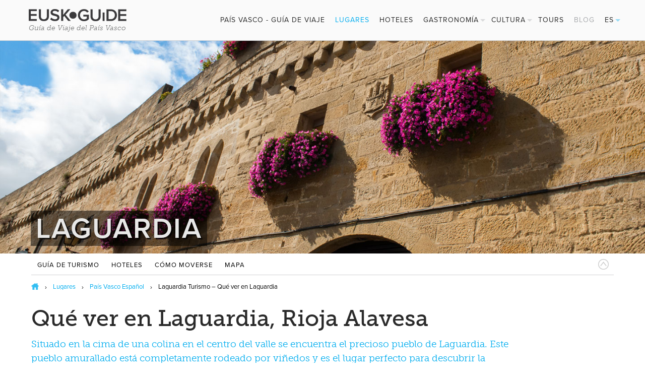

--- FILE ---
content_type: text/html
request_url: https://www.euskoguide.com/es/lugares-pais-vasco/espana/laguardia-turismo/
body_size: 15105
content:
<!DOCTYPE html PUBLIC "-//W3C//DTD XHTML 1.0 Transitional//EN" "https://www.w3.org/TR/xhtml1/DTD/xhtml1-transitional.dtd">
<html xmlns="https://www.w3.org/1999/xhtml" xml:lang="es" lang="es">
  <head>
  	<meta name="description" content="Guía de turismo del pueblo amurallado de Laguardia, Rioja Alavesa, rodeado por viñedos, lugar perfecto para descubrir la tradición vinícola de la región.">
	<meta charset="UTF-8">
	
	<link rel="shortcut icon" href="/favicon.ico" type="image/x-icon">
	<meta name="viewport" content="width=device-width, initial-scale=1.0" />
    
    <title>Laguardia, Rioja Alavesa | Guía de Turismo del País Vasco</title>
      
	<!-- Preload top background img -->
	<link rel="preload" fetchpriority="high" href="/images/bg-large/laguardia-small.jpg" as="image" media="(max-width: 735.9px)">
	<link rel="preload" fetchpriority="high" href="/images/bg-large/laguardia.jpg" as="image" media="(min-width: 736px) and (max-width: 1439.9px)">
	<link rel="preload" fetchpriority="high" href="/images/bg-large/laguardia-hi.jpg" as="image" media="(min-width: 1440px)">
   
    <!-- canonical to avoid google thinking that we have duplicate content -->
	<link rel="canonical" href="https://www.euskoguide.com/es/lugares-pais-vasco/espana/laguardia-turismo/"/>
	
	<!-- slider (2nd stylesheet loaded asynchronously) -->
    <link rel="stylesheet" type="text/css" href="/includes/slick-1.4.0/slick.css"/> 
    <link rel="stylesheet" href="/includes/slick-1.4.0/slick-theme.css" media="print" onload="this.media='all'">
    
    <link rel="stylesheet" href="/includes/foundation/stylesheets/app2.css"/>
     
    <!-- typefaces loaded asynchronously -->
    <link rel="stylesheet" href="https://use.typekit.net/fud2aaa.css" media="print" onload="this.media='all'">
    
	<!-- Google Map -->
	<script type="text/javascript" src="https://maps.googleapis.com/maps/api/js?key=AIzaSyAszkffnTOK9sFsLnIY62SdbMaoxM3wfZM"></script>
	<script async type="text/javascript" src="/includes/infobox_packed.js"></script>
	<script async src="/includes/es/map-laguardia.js"></script>
	<!-- Google Map END--> 
	
	<!-- addthis buttons -->
	<script async type="text/javascript" src="//s7.addthis.com/js/300/addthis_widget.js#pubid=xa-527e08b11d6b86a6#async=1'"></script>
	
	<!-- fix twitter not loading sometimes -->
    <!-- Set csp=on to disable functionality which could display Content Security Policy warnings -->
    <meta name="twitter:widgets:csp" content="on">
    
	<script type="application/ld+json">{"@context":"https://schema.org/","@type":"Article","mainEntityOfPage":{"@type":"WebPage","@id":"https://www.euskoguide.com/es/lugares-pais-vasco/espana/laguardia-turismo/"},"headline":"Laguardia, Rioja Alavesa – España","description":"Guía de turismo del pueblo amurallado de Laguardia, Rioja Alavesa, rodeado por viñedos, lugar perfecto para descubrir la tradición vinícola de la región.","image":{"@type":"ImageObject","url":"https://www.euskoguide.com/images/bg-large/laguardia.jpg","width":"1420","height":"468","caption":"Muralla medieval rodeando el pueblo de Laguardia en la Rioja Alavesa."},"author":{"@type":"Person","name":"Patricia Palacios"},"publisher":{"@type":"Organization","name":"Eusko Guide","url":"https://www.euskoguide.com","logo":{"@type":"ImageObject","url":"https://www.euskoguide.com/images/eusko-guide-logo.png","width":"194","height":"24"}},"datePublished":"2014-06-22","dateModified":"2023-03-07"}</script>
	<script type="application/ld+json">{"@context":"https://schema.org","@type":"BreadcrumbList","itemListElement":[{"@type":"ListItem","position":1,"name":"País Vasco","item":"https://www.euskoguide.com/es/"},{"@type":"ListItem","position":2,"name":"Lugares a visitar en el País Vasco","item":"https://www.euskoguide.com/es/lugares-pais-vasco/"},{"@type":"ListItem","position":3,"name":"Laguardia, Rioja Alavesa – España"}]}</script>
	
	<link rel="alternate" href="https://www.euskoguide.com/es/lugares-pais-vasco/espana/laguardia-turismo/" hreflang="es" />
	<link rel="alternate" href="https://www.euskoguide.com/places-basque-country/spain/laguardia-tourism/" hreflang="en" />
	<link rel="alternate" href="https://www.euskoguide.com/fr/lieux-pays-basque/espagne/visiter-laguardia-tourisme/" hreflang="fr" />
	<link rel="alternate" href="https://www.euskoguide.com/de/orte-baskenland/la-rioja-alavesa/spanien/laguardia-reisefuehrer.html" hreflang="de" />
	<link rel="alternate" href="https://www.euskoguide.com/places-basque-country/spain/laguardia-tourism/" hreflang="x-default" />

	<!-- Global site tag (gtag.js) - Google Analytics -->
	<script async src="https://www.googletagmanager.com/gtag/js?id=G-D67S1SWT0S"></script>
	<script>
	  window.dataLayer = window.dataLayer || [];
	  function gtag(){dataLayer.push(arguments);}
	  gtag('js', new Date());

	  gtag('config', 'G-D67S1SWT0S');
	</script>
  
	<!-- Mediavine script -->
	<script type="text/javascript" async="async" data-noptimize="1" data-cfasync="false" src="//scripts.mediavine.com/tags/eusko-guide.js"></script>
	<meta http-equiv="Content-Security-Policy" content="block-all-mixed-content">

<style>
.top-image {
	min-width: 100%;
	content: url('/images/bg-large/laguardia-small.jpg');
}
@media screen and (min-width: 736px) and (max-width: 1439.9px) {
	.top-image {
		content: url('/images/bg-large/laguardia.jpg');
	}
}
@media screen and (min-width: 1440px) {
	.top-image {
		content: url('/images/bg-large/laguardia-hi.jpg');
	}
}
</style>
  </head>
  
  <body id="top">

	<div class="off-canvas-wrap" data-offcanvas>
		<a name="top"></a> <!-- for the sticky menu -->

		<div class="off-canvas-fixed">
	<nav class="tab-bar header-section hide-for-large-up">
<!--	<nav class="tab-bar header-section shrinking-topbar show-for-small-only"> -->

	  <section class="left tab-bar-section">
	  	<a alt="Eusko Guide" class="logo-link" href="/es/">
		<div class="logo-container-es"><img class="logo" alt="Eusko Guide – Guía de Viaje del País Vasco" title="Eusko Guide – País Vasco" src="/images/eusko-guide-logo@2x.png" width="194" height="24"><br>
			<div class="logo-subheader">Guía de Viaje del País Vasco</div>
		</div>
		</a>
	  </section>

	  <section class="right-small">
		<a class="right-off-canvas-toggle menu-icon" href="#" aria-label="Abrir menú de Eusko Guide"><span></span></a>
	  </section>
	</nav>

	<aside class="right-off-canvas-menu">
	  <ul class="off-canvas-list">
		<li><a alt="Guía de Viaje del País Vasco" href="/es/">País Vasco – Guía de Viaje</a></li>
		<li><a alt="Lugares" href="/es/lugares-pais-vasco/">Lugares</a></li>
		<li><a alt="Hoteles" href="/es/pais-vasco-hoteles/">Hoteles</a></li>
		<li><a alt="Gastronomía" href="/es/comer-beber-pais-vasco/pintxos-pinchos/">Gastronomía</a></li>
		<li><a alt="Cultura" href="/es/festivales-eventos/">Cultura</a></li>
		<li><a alt="Tours" href="/es/pais-vasco-tours/">Tours</a></li>
		<li><a alt="Blog" href="/blog/es/">Blog</a></li>

		<li><a alt="LanguageSpanish" href="/es/">ES</a> | <a alt="LanguageEnglish" href="/">EN</a> | <a alt="LanguageFrench" href="/fr/">FR</a> | <a alt="LanguageGerman" href="/de/">DE</a></li>
		<div style="border-bottom: 1px solid #e1e1e3;"></div>
		<li><a aria-label="SocialFacebook" target="_blank" rel="nofollow" href="https://www.facebook.com/espanaguide"><img class="facebook" src="/images/facebook_small.png" width="17" height="16" title="logo de facebook" alt="enlace a la cuenta de facebook de espanaguide"></a> <a aria-label="SocialTwitter" target="_blank" rel="nofollow" href="https://twitter.com/espana_guide"><img class="facebook" src="/images/twitter_small.png" width="17" height="16" title="logo de twitter" alt="enlace a la cuenta de twitter de espana_guide"></a></li>
		<div style="border-bottom: 1px solid #e1e1e3;"></div>				
	  </ul>
	</aside>
</div>

<!-- needed to fill empty space underneath top bar for small screens 
<div class="header-fill hide-for-large-up"></div>-->
	

<!--use Foundation top-bar element for large-up screens-->
<!-- TOP BAR START -->
<div id="top-bar-border" class="contain-to-grid">
	<nav class="top-bar show-for-large-up" data-topbar role="navigation">
		<ul class="title-area">
		<li class="name">
			<a class="logo-link" alt="Eusko Guide" href="/es/">
				<div class="logo-container-es"><img class="logo" alt="Eusko Guide – Guía de Viaje del País Vasco" title="Eusko Guide – País Vasco" data-interchange="[/images/eusko-guide-logo.png, (default)], [/images/eusko-guide-logo@2x.png, (retina)]" width="194" height="24"><br>
					<div class="logo-subheader">Guía de Viaje del País Vasco</div>
				</div>
			</a>
		</li>
		</ul>

		<section class="top-bar-section">
		<!-- Right Nav Section -->
		<ul class="right">
			<li class="menu-es"><a alt="Guía de Viaje del País Vasco" href="/es/">PAÍS VASCO - GUÍA DE VIAJE</a></li>
			<li class="menu-es"><a alt="Lugares" href="/es/lugares-pais-vasco/">LUGARES</a></li>
			<li class="menu-es"><a alt="Hoteles" href="/es/pais-vasco-hoteles/">HOTELES</a></li>
			<li class="menu-es has-dropdown" style="cursor: pointer; cursor: hand;">
				<a href="/es/comer-beber-pais-vasco/pintxos-pinchos/" style="pointer-events: none;" alt="Gastronomía">GASTRONOMÍA</a>
				<ul class="dropdown">
				  <li><a alt="Pintxos" href="/es/comer-beber-pais-vasco/pintxos-pinchos/">PINTXOS</a></li>
				  <li><a alt="Sidrerías" href="/es/comer-beber-pais-vasco/sidreria-sagardotegi/">SIDRERÍAS</a></li>
				  <li><a alt="Restaurantes Michelín" href="/es/comer-beber-pais-vasco/restaurantes-estrellas-michelin/">REST. MICHELÍN</a></li>
				</ul>
			</li>
			<li class="menu-es has-dropdown" style="cursor: pointer; cursor: hand;">
				<a href="/es/festivales-eventos/" style="pointer-events: none;" alt="Cultura">CULTURA</a>
				<ul class="dropdown">
				  <li><a alt="Festivales" href="/es/festivales-eventos/">FESTIVALES</a></li>
				  <li><a alt="Deporte Vasco" href="/es/deportes-vascos/">DEPORTES</a></li>
				</ul>
			</li>
			<li class="menu-es"><a alt="Tours" href="/es/pais-vasco-tours/">TOURS</a></li>
			<li class="menu-es"><a alt="Blog" href="/blog/es/">BLOG</a></li>
			
			<!-- Beginning - Languages for big screen -->
			<li id="LanguagesDropdown" class="menu-es has-dropdown">
				<a href="/es/">ES</a>
				<ul class="dropdown">
					<li><a href="/">EN</a></li>
					<li><a href="/fr/">FR</a></li>
					<li><a href="/de/">DE</a></li>
				</ul>
			</li>
			<!-- End - Languages for big screen -->

		</ul>

		</section>
	</nav>
</div>
<!-- TOP BAR END -->		
								
		<div class="inner-wrap">				
			<a class="exit-off-canvas" href="#" aria-label="exit off canvas"></a>
						
			<div class="row fullWidth">		
				<div class="top-image-bg large-12 columns">
					<div class="negative-lateral-margin">
						<img class="top-image" alt="Laguardia, Rioja Alavesa | Guía de Turismo del País Vasco" title="Laguardia, Rioja Alavesa | Guía de Turismo del País Vasco">
					</div>
				</div>	
			</div>
			
			<div class="row">		
				<div class="large-12 columns">
					<div class="small-12 small-centered columns" style="max-width: 1250px;">
						<div class="title-in-box-bg"><h1 class="title-in-box">LAGUARDIA</h1></div>
					</div>
				</div>	
			</div>
			
			<!-- MAGELLAN STICKY MENU START -->
			<div class="row hide-for-small">
			<div class="large-12 columns">
				<div data-magellan-expedition="fixed">
					<dl class="sub-nav">
						<dd data-magellan-arrival="guia-turismo"><a class="magellan-menu-item" href="#guia-turismo">GUÍA DE TURISMO</a></dd>
						<dd data-magellan-arrival="hotels"><a href="#hotels">HOTELES</a></dd>
						<dd data-magellan-arrival="como-moverse"><a href="#como-moverse">CÓMO MOVERSE</a></dd>
						<dd data-magellan-arrival="mapa"><a href="#mapa">MAPA</a></dd>
						<dd data-magellan-arrival="top"><a href="#top"><img id="arrow_top" title="Subir al comienzo de la página" alt="Flecha para subir al comienzo de la página" src="/images/top-page.png" width="21" height="21"></a></dd>
						
						<!-- AddThis Button BEGIN -->
						<div class="addthis-buttons-container1">
							<div class="addthis_toolbox addthis_default_style">
								<a class="addthis_button_facebook_like" fb:like:layout="button_count"></a>
								<a class="addthis_button_tweet"></a>
							</div>
						</div>
						<!-- AddThis Button END -->
    
					</dl>
				</div>
			</div>
			</div>			
			<!-- MAGELLAN STICKY MENU END -->
			
			<!-- INTRO START -->	
			<div class="row">
			
				<div class="hide-for-small small-12 large-12 columns">
					<!-- Breadcrumbs -->
					<div class="column-no-padding-left column-no-padding-right small-7 large-7 columns" style="margin-top: 1px;">
						<ul class="breadcrumbs" style="min-width: 700px;">
						  <li><a href="/es/"><img alt="Home" src="/images/icons/home-icon.gif" width="15" height="13" style="margin-top: -4px;"></a></li>
						  <li><a href="/es/lugares-pais-vasco/">Lugares</a></li>
						  <li><a href="/es/lugares-pais-vasco/index.html#pais-vasco-espanol">País Vasco Español</a></li>
						  <li class="current"><a href="">Laguardia Turismo – Qué ver en Laguardia</a></li>
						</ul>
					</div>
					<!-- Breadcrumbs END-->
				
					<!-- AddThis Button BEGIN -->
					<div class="addthis-buttons-container2 column-no-padding-left small-5 large-5 columns">
						<div class="addthis_toolbox addthis_default_style" style="float-right;">
							<a class="addthis_button_facebook_like" fb:like:layout="button_count"></a>
							<a class="addthis_button_tweet" style="padding-right:0"></a>
						</div>
					</div>
					<!-- AddThis Button END -->
				</div>

				<div class="hide-for-small small-12 large-12 columns">
					<!-- AddThis Button BEGIN -->
					<div class="addthis-buttons-container3 column-no-padding-left medium-12 large-12 columns">
						<div class="float-left addthis_toolbox addthis_default_style">
							<a class="addthis_button_facebook_like" fb:like:layout="button_count"></a>
							<a class="addthis_button_tweet"></a>
						</div>
					</div>
					<!-- AddThis Button END -->
				</div>
			
				<div class="small-12 large-10 columns">
					<h2 class="guide-pages" data-magellan-destination="guia-turismo">Qué ver en Laguardia, Rioja Alavesa</h2>
					<a name="guia-turismo"></a>
					<div class="intro-text-blue">Situado en la cima de una colina en el centro del valle se encuentra el precioso pueblo de Laguardia. Este pueblo amurallado está completamente rodeado por viñedos y es el lugar perfecto para descubrir la tradición vinícola de la región. Algunas de las bodegas situadas bajo las casas del pueblo están abiertas a los turistas y son de visita obligada.</div>
				</div>
				
				<div class="small-12 medium-12 large-8 columns end">
					<p>Fundado en el siglo X como pueblo defensivo para el reino de Navarra, este bonito <strong>pueblo amurallado</strong> está situado en la cima de la colina, vigilando los viñedos que lo rodean, con la cordillera Cantábrica al fondo.</p>
					<p>Es, sin lugar a duda, el pueblo más famoso de la zona, pero también el más atractivo. Disfruta paseando por las estrechas calles medievales y para en uno de los múltiples bares a probar el vino de la región acompañado por una ración o un <a class="link" href="/es/comer-beber-pais-vasco/pintxos-pinchos/">pintxo</a>.</p>
				</div>
				
				<!-- where & coordinates - Right Column start -->
				<div class="show-for-medium-up medium-6 large-4 columns end">
					<div class="social-media-gray-container">
				
						<div class="do-see-icon-map"><img loading="lazy" src="/images/icons/compass.png" height="36" width="31" alt="Icono brújula" title="Brújula"></div>
					
						<div class="do-see-icon-map-text">
							<div class="where-text">¿DÓNDE?</div>
							<div class="sidebar-headlines">Laguardia, España</div>
						</div>
		
						<div class="location-bg-tiny">
							<img loading="lazy" class="float-left" alt="pin location icon" title="pin" src="/images/location-pins/laguardia.png" data-pin-nopin="true" nopin="nopin" width="156" height="150">
							<div class="coordinates"><span class="blue">Coordenadas:</span><br>42.553° N<br>-2.585° W</div>
						</div>
					</div>		
				</div>
				<!-- where & coordinates - Right Column End-->
				
			</div>	
			<!-- INTRO END -->			
				
			<!-- hotels popup ad FIXED at bottom START -->
			<div class="hotels-ad-fixed-bottom-bg">
			<a href="/es/pais-vasco-hoteles/rioja-alavesa-hoteles/" onClick="ga('send', 'event', { eventCategory: 'Click-to-see-more-hotels-Laguardia', eventAction: 'Click-to-see-more-hotels-Laguardia-ES'});">
				<div class="hotels-ad-fixed-bottom">¡HAZ CLICK AQUÍ PARA VER MÁS DE LOS MEJORES HOTELES EN LA RIOJA ALAVESA!</div>
			</a>
			<img id="hotels-ad-close" loading="lazy" width="30" height="30" alt="cerrar ventana" title="cerrar" class="app-ad-close" src="/images/ad-close.png">
			</div>
			<!-- hotels popup ad FIXED at bottom END -->						
			

			<!-- ACCORDION FOR SMALL SCREENS -->		
			<div class="row">
				
			<!-- Facebook & twitter - for small screens BEGIN -->
			<div class="hide-for-medium-up small-12 columns">
				<div class="fb-like" style="top: -6px;" data-href="https://www.euskoguide.com/es/lugares-pais-vasco/espana/laguardia-turismo/" data-layout="button_count" data-action="like" data-show-faces="false" data-share="false"></div>
				&nbsp;
				<a href="https://twitter.com/share" class="twitter-share-button" data-url="https://www.euskoguide.com/es/lugares-pais-vasco/espana/laguardia-turismo/" data-via="EuskoGuide">Tweet</a> <script>!function(d,s,id){var js,fjs=d.getElementsByTagName(s)[0],p=/^http:/.test(d.location)?'http':'https';if(!d.getElementById(id)){js=d.createElement(s);js.id=id;js.src=p+'://platform.twitter.com/widgets.js';fjs.parentNode.insertBefore(js,fjs);}}(document, 'script', 'twitter-wjs');</script>
			</div>
			<!-- Facebook & twitter END -->
						
<!--<div class="hr-separator-top"></div>
 Google Ad was here 	
<div class="hr-separator-bottom"></div>	-->	
		
				<div class="large-12 columns">
	
					<!-- ACCORDION FOR SMALL SCREENS -->	
					<dl class="accordion accordion-hide-for-large" data-accordion>
					  <dd class="accordion-navigation">
					  	<a name="things-to-do" href="#things-to-do" class="accordion-item">Qué ver y hacer en Laguardia</a>
						<div id="things-to-do" class="content">
		  
							<!-- Things to Do START -->
							<div class="row inside-accordion">
								<div class="column-no-padding-left column-no-padding-right small-12 columns">
									<div style="clear:both;"></div>
									<!-- Images Slider START -->
									<div class="secondary-slider">
										<div><img alt="Laguardia Turismo" title="Muralla rodeando Laguardia" data-lazy="/images/laguardia/outside-wall-laguardia.jpg">
											<div class="slick-photo-caption">Muralla rodeando Laguardia</div>
										</div>
										<div class="hide-slide"><img alt="Que ver en Laguardia" title="Típica callejuela" data-lazy="/images/laguardia/laguardia-old-town.jpg">
											<div class="slick-photo-caption hide-for-small">Típica callejuela en el Casco Viejo</div>
										</div>
									</div>
									<!-- Images Slider END -->
		
									<div class="column-no-padding-left column-no-padding-right small-12 medium-12 large-8 columns">
										<p>Laguardia fue construido originalmente como pueblo amurallado y fue utilizado principalmente como fuerte militar. Aparte del muro, su otra principal característica son los túneles.</p>
										<p><strong>Túneles</strong> fueron excavados bajo las casas del pueblo para mantener a sus habitantes seguros durante las batallas. Los túneles tenían salidas secretas en la ladera de la colina para que los habitantes pudieran escapar en caso necesario.</p>
										<p>Cuando el pueblo dejó de servir como posición militar estratégica, los habitantes del lugar se dieron cuenta de que el clima dentro de los túneles era perfecto para conservar vino. Dichos túneles son utilizados todavía a día de hoy y mucha gente tiene sus bodegas privadas en ellos.</p>
									</div>
		
									<!-- Images Slider START -->
									<div style="clear:both;"></div>
									<div class="secondary-slider">
										<div><img alt="Que hacer en Laguardia" title="Lugareño descansando en un banco" data-lazy="/images/laguardia/laguardia.jpg">
											<div class="slick-photo-caption">Lugareño descansando en un banco</div>
										</div>
									</div>
									<!-- Images Slider END -->
		
									<div class="column-no-padding-left column-no-padding-right small-12 medium-12 large-8 columns">
										<p>La visita a uno de esos túneles es altamente recomendable. <a class="link" target="_blank" href="https://www.bodegascarlossanpedro.com/es/inicio/">Bodega Viñaspre</a> ofrece un tour a sus túneles, el cual te llevará al pasado, para descubrir el modo en que el vino fue elaborado a lo largo de muchos siglos.</p>
										<p>Aunque hoy en día algunos pasos de la producción se llevan a cabo en las instalaciones cercanas, sin embargo, hasta hace pocos años todo el proceso se ejecutaba manualmente en la casa y los túneles. Podrás ver y probar el vino situado en tanques que fueron excavados de la piedra así como algunos ejemplos de maquinaria utilizada en el pasado.</p>
									</div>	
			
<div class="hr-separator-top"></div>
<!-- Google Ad was here 	
<div class="hr-separator-bottom"></div>	-->	
												
									<!-- Images Slider START -->
									<div class="secondary-slider">
			
										<div><img alt="Viñedos alrededor de Laguardia, La Rioja, España" title="Viñedos alrededor de Laguardia" data-lazy="/images/laguardia/vineyards-laguardia.jpg">
											<div class="slick-photo-caption">Viñedos alrededor de Laguardia</div>
										</div>
									</div>
									<!-- Images Slider END -->
		
									<div class="column-no-padding-left column-no-padding-right small-12 medium-12 large-8 columns">
										<p>En la <img loading="lazy" class="dot-number-text" alt="number icon" title="number" width="20" height="20" src="/images/google-numbers/number1-small.png"> <strong>plaza principal</strong> de Laguardia descubrirás el antiguo y el nuevo ayuntamiento. En la fachada del nuevo ayuntamiento hay un interesante <strong>reloj de péndulo</strong> que se abre para dejar salir tres figuras bailando al ritmo de una canción tradicional. Las figuras salen a bailar a las siguientes horas:</p>
										<ul class="standard-list"><li>De octubre a mayo – 12:00, 14:00, 17:00 y 20:00</li>
											<li>De junio a septiembre – 12:00, 13:00, 14:00, 17:00, 20:00 y 22:00</li>
										</ul>
										<p>Si dispones de tiempo suficiente, sal a pasear alrededor del pueblo, fuera del muro. Las vistas del propio muro son mejores y también descubrirás una bonita y tranquila zona verde donde es posible relajarse disfrutando de las vistas a los viñedos.</p>
	
									</div>


			<!-- RENTAL CAR AD START -->
			<div data-interchange="[/es/small/rentalcars-ad.html, (default)], [/es/large/rentalcars-ad.html, (medium)], [/es/large/rentalcars-ad.html, (large)]"></div>
			<!-- RENTAL CAR AD END -->

								</div>
							</div>

							<!-- Things to Do END -->
			
						</div>	
					  </dd>
		  
		  
					  <dd class="accordion-navigation">
						<h2 class="guide-pages show-for-medium-up" data-magellan-destination="hotels">Hoteles en Laguardia</h2>
						<a id="hotelsAccordion" name="hotels" href="#hotels" class="accordion-item">Hoteles en Laguardia</a>
						<div id="hotels" class="content column-margin-bottom">
							<!-- hotels START -->
							<div class="row inside-accordion">
								<div class="column-no-padding-left column-no-padding-right small-12 columns">
									<div class="intro-text-blue">Hemos seleccionado tres alojamientos estupendos en Laguardia, España. Sin embargo, si quieres ver la lista completa de todos los hoteles disponibles, utiliza el buscador que encontrarás a continuación.</div>
									<div style="clear:both;"></div>
						
									<!-- HOTELS SLIDER START -->
									<div class="hotels-slider" style="margin-top:26px;">
			
										<div class="hotels-slide-content">
											<a target="_blank" rel="nofollow" href="https://www.booking.com/hotel/es/hospederia-de-los-parajes.html?aid=360107&label=Laguardia_HospederiaParajes_ES">
											<div class="resize-container">
												<img alt="Hospedería de los Parajes, Laguardia - España" title="Hospedería de los Parajes, Laguardia" class="resize" src="/images/laguardia/hospederia-los-parajes.jpg">
												<div class="hotel-name"><img loading="lazy" class="dot-number-text" alt="number icon" title="number" width="20" height="20" src="/images/google-numbers/number3-small.png">&nbsp;&nbsp;Hospedería de los Parajes – $$</div>
												<div class="hotel-description">La Hospedería de los Parajes es un establecimiento histórico situado en el casco viejo de Laguardia. Ofrece un diseño elegante así como un balneario con hammam, jacuzzi y vinoterapia. Las habitaciones están repartidas alrededor de un patio y disponen de calefacción, aire acondicionado, Wi-Fi gratuito y balcón o terraza. Los huéspedes pueden también disfrutar de una sesión de degustación de vino en la bodega del hotel que data del siglo XV.</div>
											</div>
											</a>
										</div>
										<div class="hotels-slide-content">
											<a target="_blank" rel="nofollow" href="https://www.booking.com/hotel/es/eguren-ugarte.html?aid=360107&label=Laguardia_EgurenUgarte_ES">
											<div class="resize-container">
												<img alt="Hotel Eguren Ugarte, Laguardia, España" title="Hotel Eguren Ugarte, Laguardia" class="resize" src="/images/laguardia/hotel-eguren-ugarte.jpg">
												<div class="hotel-name"><img loading="lazy" class="dot-number-text" alt="number icon" title="number" width="20" height="20" src="/images/google-numbers/number4-small.png">&nbsp;&nbsp;Hotel Eguren Ugarte – $$</div>
												<div class="hotel-description">El Hotel Eguren Ugarte es un hotel de diseño situado en una bodega a 5 km de Laguardia. El edificio está rodeado por viñedos y verdes campos. Las habitaciones están decoradas en colores cálidos y disponen de televisión de pantalla plana y suelo de madera. Hay Wi-Fi y aparcamiento gratuitos. La visita a la bodega (incluyendo la degustación de 3 vinos y un pintxo) es también gratuita para los huéspedes del hotel.</div>
											</div>
											</a>
										</div>
										<div class="hotels-slide-content">
											<a target="_blank" rel="nofollow" href="https://www.booking.com/hotel/es/castillo-el-collado.html?aid=360107&label=Laguardia_CastilloCollado_ES">
											<div class="resize-container">
												<img alt="Hotel Castillo el Collado, Laguardia - España" title="Hotel Castillo el Collado, Laguardia" class="resize" src="/images/laguardia/hotel-castillo-collado.jpg">
												<div class="hotel-name"><img loading="lazy" class="dot-number-text" alt="number icon" title="number" width="20" height="20" src="/images/google-numbers/number5-small.png">&nbsp;&nbsp;Hotel Castillo el Collado – $$</div>
												<div class="hotel-description">El Hotel Castillo el Collado ocupa un encantador castillo convertido en un hermoso hotel boutique. La torre del edificio ofrece bonitas vistas de los viñedos que rodean la propiedad. Las 10 habitaciones han sido diseñadas individualmente y disponen de detalles originales además de todas las comodidades modernas. También hay un restaurante y Wi-Fi gratuito.</div>
											</div>
											</a>	
										</div>
									</div>
									<!-- HOTELS SLIDER END -->
					
									<!-- HOTELS BOOKING SEARCH START -->
									<div class="do-see-gray-bg hotel-search-column">
										<div class="column-margin-top"><h3 class="do-see-place-header"><span class="blue">Busca hoteles, compara & ahorra</span></h3></div>
										<iframe loading="lazy" title="Busca hoteles, compara y ahorra" src="/includes/booking_es.html" frameborder="0" scrolling="no" width="100%" height="320" ></iframe>
									</div>
									<!-- HOTELS BOOKING SEARCH END -->
								</div>
							</div>
							<!-- Hotels END -->			  

<!--<div class="hr-separator-top"></div>
 Google Ad was here 	
<div class="hr-separator-bottom"></div>	-->	

						</div>
					  </dd>
		  
		  
					  <dd class="accordion-navigation">
						<h2 class="guide-pages show-for-medium-up" data-magellan-destination="como-moverse">Cómo llegar y cómo moverse</h2>
						<a name="como-moverse" href="#como-moverse" class="accordion-item">Cómo llegar y cómo moverse</a>
						<div id="como-moverse" class="content">
							<!-- transport START -->
							<div class="row inside-accordion">
								<div class="column-no-padding-left column-no-padding-right small-12 medium-12 large-8 columns end">
									<p><span class="big">Una vez en Laguardia,</span> es posible llegar a pie a todos los lugares de interés. Sin embargo, si quieres salir de Laguardia y aventurarte a visitar alguna de las bodegas de la región, te recomendamos venir en coche o alquilar uno para la ocasión.</p>
								</div>
	
								<div style="clear:both;"></div>				
								<div class="column-margin-top"><h3 class="do-see-place-header">Llegar a Laguardia</h3></div>
	
								<div class="column-no-padding-left column-no-padding-right small-12 medium-12 large-8 columns end" style="margin-top: 10px;">
									<p><span class="big">AVIÓN –</span> El aeropuerto más cercano es el de <a class="link" href="/es/espana/bilbao/">Bilbao</a>, situado a 120 km de distancia (unos 90 minutos en coche). El aeropuerto de <a class="link" href="/es/que-ver-en-san-sebastian-y-que-hacer/">San Sebastián</a> / <a class="link" href="/es/lugares-pais-vasco/espana/hondarribia-turismo/">Hondarribia</a> se encuentra a 160 km (unas 2 horas). Sin embargo, no existe transporte público directo desde ninguno de esos aeropuertos a Laguardia.</p>
								</div>
	
								<!-- Right Column -->
								<div class="right-practical-info-column column-no-padding-right small-12 medium-7 large-4 columns end" style="margin-top: 10px;">
									<div class="do-see-gray-bg">
			
										<div class="do-see-icon"><img loading="lazy" alt="website icon" title="location" src="/images/icons/website-icon.png" height="36" width="31"></div>
										<div class="do-see-icon-text">
											<div class="where-text">BILLETES DE AVIÓN AL MEJOR PRECIO</div>
											<a class="arrow-blue" target="_blank" href="https://tp.media/r?marker=369924.Laguardia_PlaneTickets_ES&trs=176547&p=2078&u=https%3A%2F%2Fwww.omio.es%2F&campaign_id=91" rel="nofollow">Omio</a>
										</div>
									</div>
								</div>
	
								<div class="hide-for-large-up column-margin-bottom small-12 large-12 columns" style="padding-left: 0; padding-right: 0;"></div>
								<!-- Right Column END -->
	
			<!-- RENTAL CAR AD START -->
			<div data-interchange="[/es/small/rentalcars-ad.html, (default)], [/es/large/rentalcars-ad.html, (medium)], [/es/large/rentalcars-ad.html, (large)]"></div>
			<!-- RENTAL CAR AD END -->
				
								<div class="column-no-padding-left column-no-padding-right small-12 medium-12 large-8 columns end" style="margin-top: 10px;">
									<p><span class="big">COCHE –</span> Laguardia se encuentra situado 64 km al sur de <a class="link" href="/es/lugares-pais-vasco/espana/vitoria-turismo/">Vitoria</a> y ambas localidades están conectadas por la carretera A-2124. Logroño, la capital de la Rioja, está a tan solo 18 km de Laguardia y a ella se llega utilizando la carretera A-124.</p>
								</div>

								<!-- Rental car -->
								<div style="clear:both;"></div>
								<div class="column-no-padding-left column-no-padding-right column-margin-bottom small-12 medium-12 large-8 columns end" style="margin-top: 10px;">
									<style>
#discoFrameId {
	border: none;
	height: 370px;
}
</style>
<h3 class="do-see-place-header"><span class="blue">Alquiler de Vehículos – ¡Compara &amp; Ahorra!</span></h3>
<script async
	id="dchwidget"
	src="https://www.discovercars.com/wg.js"
	data-dev-env="com"
	data-location=""
	data-lang="es"
	data-utm-source="euskoguide"
	data-utm-medium="widget"
	data-aff-code="a_aid"
	data-autocomplete="on"
	data-style-submit-bg-color="00ADEF"
	data-style-submit-font-color="white"
	data-style-form-bg-color="f8f9f9"
	data-style-form-font-color="black"
	data-style-submit-text="BUSCAR"
	async
></script> 
								</div>
								<!-- Rental car END -->
		
								<div class="column-no-padding-left column-no-padding-right small-12 medium-8 large-8 columns end" style="margin-top: 10px;">
									<p><span class="big">AUTOBÚS –</span> Hay autobuses a Laguardia desde Vitoria, San Sebastián y otros pueblos de los alrededores.</p>
								<!--</div>-->
	
								<!-- Right Column
								<div class="right-practical-info-column column-no-padding-right small-12 medium-7 large-4 columns end" style="margin-top: 10px;">
									<div class="do-see-gray-bg">
			
										<div class="do-see-icon"><img loading="lazy" alt="website icon" title="location" src="/images/icons/website-icon.png" height="36" width="31"></div>
											<div class="do-see-icon-text">
												<div class="where-text">ENLACES DE AUTOBUSES</div>
													<a class="arrow-blue" href="http://www.alsa.es/" target="_blank">Alsa</a>
											</div>
									</div>
								</div>
	
								<div class="hide-for-large-up column-margin-bottom small-12 large-12 columns" style="padding-left: 0; padding-right: 0;"></div>
								Right Column END -->

								<!--<div class="column-no-padding-left column-no-padding-right small-12 medium-12 large-8 columns end" style="margin-top: 10px;">
									-->
									<p><span class="big">TREN –</span> No hay una estación de tren en Laguardia. La estación más cercana se encuentra en Logroño.</p>
								</div>
								
								<!-- Right Column -->
								<div class="column-no-padding-right small-12 medium-4 large-4 columns end" style="margin-top: 10px;">							
									<div class="hr-separator-top show-for-small-only"></div>				
									<div class="center column-margin-bottom">
										<!-- <a href="https://tp.media/click?shmarker=369924&promo_id=2968&source_type=banner&type=click&campaign_id=91&trs=176547" target="_blank" rel="nofollow"> <img src="https://c91.travelpayouts.com/content?promo_id=2968&shmarker=369924&type=init&trs=176547" width="336" height="280" alt="ES336x280"> </a> -->
 <a href="https://tp.media/click?shmarker=369924&promo_id=2968&source_type=banner&type=click&campaign_id=91&trs=176547" target="_blank" rel="nofollow" aria-label="Consigue los mejores precios en billetes de autobús, tren y avión con Omio" onClick="gtag('event', 'Ad Click ES', {event_category: 'Affiliate Ad Click', event_label: 'Omio Right Column ES'});"> <img src="/images/ads/omio-square-es.png" width="336" height="280" alt="Los mejores precios en billetes de autobús, tren y avión" title="Billetes de autobús, tren y avión"> </a> 
									</div>		
									<div class="hr-separator-bottom show-for-small-only"></div>
								</div>
								<!-- Right Column END -->
	
								<!-- Right Column 
								<div class="right-practical-info-column column-no-padding-right small-12 medium-7 large-4 columns end" style="margin-top: 10px;">
									<div class="do-see-gray-bg">
			
										<div class="do-see-icon"><img loading="lazy" alt="website icon" title="location" src="/images/icons/website-icon.png" height="36" width="31"></div>
										<div class="do-see-icon-text">
											<div class="where-text">ENLACES DE TRENES</div>
												<a class="arrow-blue" href="http://www.renfe.com/" target="_blank">RENFE (España) </a><br>
												<a class="arrow-blue" href="http://www.sncf.com/" target="_blank">SNCF (Francia)</a><br>
												<a class="arrow-blue" href="http://www.euskotren.es" target="_blank">EuskoTren</a>
										</div>
							
									</div>
								</div>
	
								<div class="hide-for-large-up column-margin-bottom small-12 large-12 columns" style="padding-left: 0; padding-right: 0;"></div>
								Right Column END -->
							</div>
							<!-- Transport END -->			  
			  
						</div>
					  </dd>
		  
					  <dd class="accordion-navigation">
						<h2 class="guide-pages show-for-medium-up" data-magellan-destination="surroundings">Otros lugares de interés turístico en los alrededores</h2>
						<a name="surroundings" href="#surroundings" class="accordion-item">En los alrededores</a>
						<div id="surroundings" class="content">
							<!-- surroundings START -->
							<div class="row inside-accordion">
								<div class="column-no-padding-left column-no-padding-right small-12 large-12 columns">		  
								<div class="thumb-hidder">	  
 
									<a href="/es/lugares-pais-vasco/espana/bodega-ysios-turismo/">
									<div class="column-no-padding-left resize-container small-4 large-4 columns" style="cursor:pointer;">
										<img alt="Bodega Ysios, Rioja, País Vasco" title="Bodega Ysios, Rioja" class="resize" src="/images/ysios-winery-small.jpg">
										<div class="other-places-titles">Bodega Ysios</div>
									</div>
									</a>

									<a href="/es/lugares-pais-vasco/espana/elciego-marques-de-riscal/">
									<div class="column-half-padding resize-container small-4 large-4 columns" style="cursor:pointer;">
										<img alt="Marqués de Riscal, Elciego, Rioja, País Vasco" title="Marqués de Riscal, Elciego, País Vasco" class="resize" src="/images/marques-de-riscal-small.jpg">
										<span class="other-places-titles">Elciego & Marqués de Riscal</span>
									</div>
									</a>
	
									<a href="/es/lugares-pais-vasco/espana/vitoria-turismo/">
									<div class="column-no-padding-right resize-container small-4 large-4 columns" style="cursor:pointer;">
										<img alt="Vitoria-Gasteiz, País Vasco, España" title="Vitoria, País Vasco" class="resize" src="/images/vitoria-gasteiz-small.jpg">
										<span class="other-places-titles">Vitoria</span>
									</div>
									</a>
								</div>
								</div>
							</div>
							<!-- Other Places of Interest in the surroundings END -->
				
			<div class="hr-separator-top"></div>
			<!-- adbutler ad -->
			<div class="banner-leaderboard">
				<!-- Zone 2 - bilbao app - ES [image] -->
				<!--<a href="/es/lugares-pais-vasco/espana/bilbao-app/" rel="nofollow"><img src="/images/ads/ad-leaderboard-app-bilbao-guia-de-viaje.jpg"></a>
-->
<a href="https://www.discovercarhire.com/es/?a_aid=euskoguide&amp;a_bid=e02c5ef9" target="_blank" rel="nofollow" onClick="ga('send', 'event', { eventCategory: 'Ad-rentalcar', eventAction: 'Ad-rentalcar-leaderboard-ES'});"><img src="//discover-car-hire.postaffiliatepro.com/accounts/default1/bunyh71e/e02c5ef9.jpg" alt="" title="" width="728" height="90" /></a><img style="border:0" src="https://discover-car-hire.postaffiliatepro.com/scripts/iunyh71e?a_aid=euskoguide&amp;a_bid=e02c5ef9" width="1" height="1" alt="" />
			</div>
			<!-- adbutler END-->
			<div class="hr-separator-bottom"></div>

						</div>
					  </dd>

					</dl>
					<!-- ACCORDION FOR SMALL SCREENS - END -->
				</div>
			</div>

			<!-- map START -->
			<div class="show-for-medium-up">
				<div class="row">
					<div class="column-margin-top photo-column large-12 columns">

						<h2 class="column-margin-top guide-pages" data-magellan-destination="mapa">Mapa – Qué ver en Laguardia</h2>
						<a name="mapa"></a>
					</div>

				</div>

				<div class="row fullWidth" style="margin-bottom: -20px;">
					<div class="large-12 columns">
						<div class="negative-lateral-margin" style="text-align: center;">
							<div class="loading-cont-img" style="background-image:url('/images/laguardia/laguardia-map.jpg');">
								<a href="#" id="show-map" data-reveal-id="map-modal" class="button radius book-tour-button open-map-button" onclick ="initialize()" >Ver Mapa</a>
												
								<div id="map-modal" class="reveal-modal" data-reveal>
									<div class="loading-cont-map2">
										<div id="map_canvas" style="height:100%;"></div>
									</div>
									<a class="close-reveal-modal">&#215;</a>
								</div>
							</div>
						</div>
					</div>
				</div>
			</div>
			<!-- map END -->
				
			<div><a id="top_link" href="#top"><img loading="lazy" id="arrow_top_big" title="Subir al comienzo de la página" alt="Flecha para subir al comienzo de la página" src="/images/mobile-up.png" width="44" height="44"></a></div>
		
		</div><!--off-canvas inner-->
	</div><!--off-canvas wrap-->
<!-- NAVIGATION BAR END -->	

<!-- FOOTER STARTS -->
  <div class="contain-to-grid">
  	<footer>	
      <hr/>
      
      <div id="footer-wrapper" class="row">
        <div class="small-3 large-3 columns">
				<span class="blue"><strong>NAVEGACIÓN</strong></span><br>
				<a alt="Eusko Guide - guía del País Vasco" class="link-gray" href="/es/">PAÍS VASCO - GUÍA DE VIAJE</a><br>
				<a alt="Eusko Guide - lugares" class="link-gray" href="/es/lugares-pais-vasco/">LUGARES</a><br>
				<a alt="Eusko Guide - hoteles" class="link-gray" href="/es/pais-vasco-hoteles/">HOTELES</a><br>
				<a alt="Eusko Guide - comer y beber" class="link-gray" href="/es/comer-beber-pais-vasco/pintxos-pinchos/">COMER Y BEBER</a><br>
				<a alt="Eusko Guide - cultura" class="link-gray" href="/es/festivales-eventos/">CULTURA</a><br>
				<a alt="Eusko Guide - tours" class="link-gray" href="/es/pais-vasco-tours/">TOURS</a>
		</div>
		
		<div class="small-3 large-3 columns">&nbsp;<br>
			<a class="link-gray" href="/blog/es/">BLOG</a><br>
			<a class="link-gray" href="/es/acerca-de-nosotros/">ACERCA DE NOSOTROS / CONTACTO</a><br>
			<a class="link-gray" href="/es/anunciate/">ANÚNCIATE EN EUSKO GUIDE</a><br>
			<!--<a class="link-gray" href="/es/lugares-pais-vasco/espana/bilbao-app/">APP GUÍA DE VIAJE DE BILBAO</a><br>-->
			<a class="link-gray" href="/sitemap.html">SITE MAP</a><br>
			&nbsp; <br> &nbsp; <br>
		</div>
		
		<div class="small-6 large-3 columns">
			<span class="blue">¡CONECTA CON NOSOTROS!</span>
			<br>
			<div class="fb-like-styles">
				<div class="fb-like" data-href="https://www.facebook.com/pages/Eusko-Guide/430873627001303" data-layout="button_count" data-action="like" data-show-faces="false" data-share="false"></div>
			</div>
			<br>
			<div class="show-for-medium-up"> <!-- twitter button with counter for medium/big screens -->
				<a rel="nofollow" href="https://twitter.com/espana_guide" class="twitter-follow-button" data-show-count="true">Follow @espana_guide</a>
			</div>
			<div class="show-for-small-only"> <!-- twitter button without counter for small screens -->
				<a rel="nofollow" href="https://twitter.com/espana_guide" class="twitter-follow-button" data-show-count="false">Follow @espana_guide</a>
			</div>
			<script>!function(d,s,id){var js,fjs=d.getElementsByTagName(s)[0];if(!d.getElementById(id)){js=d.createElement(s);js.id=id;js.src="//platform.twitter.com/widgets.js";fjs.parentNode.insertBefore(js,fjs);}}(document,"script","twitter-wjs");</script>
		</div>
		
<div class="mailchimp-form-footer small-6 large-3 columns">

  <!-- Begin MailChimp Signup Form -->
    		<link rel="stylesheet" href="/includes/en/mailchimp.css" media="print" onload="this.media='all'">
			<style type="text/css">
				#mc_embed_signup{clear:left; font-family: proxima-soft; font-weight: 400; font-style: normal; font-size: 11px; letter-spacing: 1px; color: #00ADEF;}
				/* Add your own MailChimp form style overrides in your site stylesheet or in this style block.
					 We recommend moving this block and the preceding CSS link to the HEAD of your HTML file. */
			</style>
			<div id="mc_embed_signup">
			<form action="https://euskoguide.us8.list-manage.com/subscribe/post?u=f3326fa0baa6b6267872523a8&amp;id=15ca6ab08f" method="POST">
			<input type="hidden" name="u" value="f3326fa0baa6b6267872523a8">
			<input type="hidden" name="id" value="15ca6ab08f">
			<input type="hidden" name="orig-lang" value="1">
				<label for="mce-EMAIL">SUSCRÍBETE A NUESTRA NEWSLETTER</label>
				<input type="email" value="" name="EMAIL" class="email" id="mce-EMAIL" placeholder="dirección de email" required>
				<!-- real people should not fill this in and expect good things - do not remove this or risk form bot signups-->
				<div style="position: absolute; left: -5000px;"><input type="text" name="b_f3326fa0baa6b6267872523a8_15ca6ab08f" tabindex="-1" value=""></div>
				<div class="clear"><input style="font-family: proxima-soft; font-weight: 400; font-style: normal; font-size: 11px; letter-spacing: 1px;" type="submit" value="Suscribirse" name="subscribe" id="mc-embedded-subscribe" class="button"></div>
			</form>
			</div>
			<!--End mc_embed_signup-->

        </div>    

      	<div class="large-12 columns">© 2026 Euskoguide Ltd. - Turismo País Vasco. Todos los derechos reservados.  |  <a rel="nofollow" href="/es/politica-de-privacidad/" class="link-gray" title="Política de Privacidad">Aviso Legal</a></div>
	</div>
  	
  	</footer>
  </div> 
<!-- FOOTER ENDS --> 

<script type="text/javascript" src="/includes/foundation/bower_components/jquery/dist/jquery.min.js"></script>
<script async type="text/javascript" src="/includes/foundation/bower_components/modernizr/modernizr.js"></script>

<!-- foundation scripts --> 
<script src="/includes/foundation/bower_components/foundation/js/foundation.min.js"></script>
<script async src="/includes/foundation/bower_components/foundation/js/foundation/foundation.magellan.js"></script>
<script async src="/includes/foundation/js/app.js"></script>

<!-- trigger foundation so that everything loads properly --> 
<script>$(document).foundation();</script>  

<!-- highlight current page on menu -->
<script type="text/javascript">
$(document).ready(function(){
	// Compare full_path (current path) and nav_path (menu path). If they are the same,
	// highlight menu.
	// First both paths need to be cut after the second slash.
	var full_path = location.href.split("#")[0];
	// https://www.euskoguide.com/ is 25 characters long, therefore 
	// start looking for the next slash at index 26
	var idx_full_path = full_path.indexOf("/",30);
	if (idx_full_path != -1) {
		full_path = full_path.substring(0,idx_full_path + 1);
	}
	
	// hardcoded fix for /cultura-vasca folder deleted
	if (full_path == 'https://www.euskoguide.com/es/deportes-vascos/'){
		full_path = 'https://www.euskoguide.com/es/festivales-eventos/';
	}
	
	//highlight current page on top bar menu (large screens)
	if ($(window).width() > 1024) {
		$(".top-bar-section ul a").each(function(){
			var $this = $(this);
			var nav_path_large = $this.attr("href").split("#")[0];
			nav_path_large = 'https://www.euskoguide.com' + nav_path_large;
			var idx_large = nav_path_large.indexOf("/",30);
			if (idx_large != -1) {
			  nav_path_large = nav_path_large.substring(0,idx_large + 1);
			}
			if( nav_path_large == full_path) {
				$this.addClass("current");
			}
		});
	} else { // highlight current page on right-off-canvas-menu (small/medium screens)	
		$(".right-off-canvas-menu ul a").each(function(){
			var $this = $(this);
			var nav_path_small = $this.attr("href").split("#")[0];
			nav_path_small = 'https://www.euskoguide.com' + nav_path_small;
			var idx_small = nav_path_small.indexOf("/",30);
			if (idx_small != -1) {
			  nav_path_small = nav_path_small.substring(0,idx_small + 1);
			}
			if( nav_path_small == full_path) {
				$this.addClass("current");
			}
		});
	}
});
</script>

<!-- "go to top arrow" script START --> 
<script async type="text/javascript">  
jQuery(window).scroll(function(){if($(window).width()<1025){var o=$(window).scrollTop();o>=500&&$("#arrow_top_big").css("opacity","1"),o<500&&$("#arrow_top_big").css("opacity","0")}});</script> 

<!-- FACEBOOK script --> 
<div id="fb-root"></div>
<script async type="text/javascript">!function(e,n,t){var o,c=e.getElementsByTagName(n)[0];e.getElementById(t)||((o=e.createElement(n)).id=t,o.src="//connect.facebook.net/en_US/sdk.js#xfbml=1&version=v2.0",c.parentNode.insertBefore(o,c))}(document,"script","facebook-jssdk");</script>

<!-- TWITTER script -->
<script async type="text/javascript">!function(d,s,id){var js,fjs=d.getElementsByTagName(s)[0];if(!d.getElementById(id)){js=d.createElement(s);js.id=id;js.src="//platform.twitter.com/widgets.js";fjs.parentNode.insertBefore(js,fjs);}}(document,"script","twitter-wjs");</script>

<!-- google analytics script --> 
<script async type="text/javascript">!function(e,a,t,g,n,c,s){e.GoogleAnalyticsObject=n,e.ga=e.ga||function(){(e.ga.q=e.ga.q||[]).push(arguments)},e.ga.l=1*new Date,c=a.createElement(t),s=a.getElementsByTagName(t)[0],c.async=1,c.src="//www.google-analytics.com/analytics.js",s.parentNode.insertBefore(c,s)}(window,document,"script",0,"ga"),ga("create","UA-43693262-1","euskoguide.com"),ga("require","displayfeatures"),ga("send","pageview");</script>

<!-- booking reminder pop up -->
<script async type="text/javascript" src="/includes/en/cookie-pop-up.js"></script>
<div class="dim"></div>
<div class="support-us"><img class="ad-close" src="/images/ad-close.png">
<div class="big-blue">Espera, ¡no me cierres!</div>
	<p><strong>¿Eusko Guide te está ayudando a planear tu viaje?</strong></p>
	<p>Si es así, por favor considera reservar tu alojamiento a través de los enlaces a booking.com que <strong>aparecen en nuestra página o utilizando el siguiente enlace:</strong></br>
	<a class="link" target="_blank" rel="nofollow" href="https://www.booking.com/index.html?aid=360107&label=Ad_Popup_ES"  onClick="ga('send', 'event', { eventCategory: 'Pop-up-booking', eventAction: 'Pop-up-booking-ES', eventLabel: 'Booking-es'});">https://www.booking.com/?aid=360107</a></p>
	<p>Así, tú consigues los hoteles al mejor precio y, al mismo tiempo, nosotros nos llevamos una pequeña comisión (no supone ningún gasto extra para ti) que nos permite continuar trabajando en Eusko Guide. ¡Todos salimos ganando!</p>
	<!-- booking reminder pop up END -->
</div> 
    
    <!-- slider script start -->
	<script async type="text/javascript" src="/includes/jquery-migrate-1.2.1.min.js"></script>
	<script type="text/javascript" src="/includes/slick-1.4.0/slick.min.js"></script>
	<script type="text/javascript">
		$(document).ready(function(){
			
			$('.secondary-slider').slick({
				lazyLoad: 'progressive',
				dots: true,
				infinite: true,
				speed: 500,
				fade: true,
				autoplay: true,
				responsive: [
				{
					breakpoint: 736,
					settings: {
						autoplay: false,
						autoplaySpeed: 0,
						dots: false,
						arrows: false,
						infinite: false,
						fade: false					
					}
				}]
			});
			
			if ($(window).width() < 737) {
				$('.secondary-slider').slick('slickPause');
				$('.secondary-slider').slick('unslick');
			}
		
			$('.hotels-slider').slick({
				lazyLoad: 'progressive',
				dots: false,
				infinite: true,
				speed: 500,
				slidesToShow: 3,
				slidesToScroll: 1,
				prevArrow: '<button type="button" class="slick-prev slick-prev-hotels slick-prev-hotels-es">Anterior</button>',
				nextArrow: '<button type="button" class="slick-next slick-next-hotels slick-next-hotels-es">Siguiente</button>',
				responsive: [
				{
					breakpoint: 736,
					settings: {
						slidesToShow: 2
					}
				},
				{
					breakpoint: 480,
					settings: {
						slidesToShow: 1
					}
				}]
			});
		});
			
		// SMALL SCREENS: manually trigger a 'Next ->' on the hotel slider so that it initializes properly
		$('[href="#hotels"]').on('click', function (e) {
			if ($(window).width() < 737 && !$('[href="#hotels"]').parent().hasClass('active')) {
				var firstTime = $('[href="#hotels"]').data('firstTime');	
				if (firstTime == null || firstTime == undefined) {
					//console.log('first time opening hotels!!');	
					$('.hotels-slider').slick('slickNext');			
					$('[href="#hotels"]').data('firstTime', false);
				}
			}		
		});
	</script>
	<!-- slider script end -->
	
	<!-- ACCORDION - medium & large screens all items expanded START -->
	<script type="text/javascript">
		$(document).ready(function(){
			if ($(window).width() > 736) {  // medium & large screens
				$("dd.accordion-navigation").removeClass("active").addClass("active");
				$(".accordion-hide-for-large .accordion-navigation > .content").removeClass("active").addClass("active");
			}
		});
	</script>
	
	<!-- allow multiple accordion panels to be active at the same time START -->
	<script type="text/javascript">
	$(document).foundation({
	  accordion: {
		multi_expand: true
	  }
	});
	</script>
	 
    <!-- Sticky menu start -->
	<script type="text/javascript">    
    $(document).foundation({
				"magellan-expedition": {
					active_class: 'active', // specify the class used for active sections
					threshold: 0, // how many pixels until the magellan bar sticks, 0 = auto
					destination_threshold: 20, // pixels from the top of destination for it to be considered active
					throttle_delay: 50, // calculation throttling to increase framerate
					fixed_top: 0, // top distance in pixels assigned to the fixed element on scroll
				}
			});

	</script>
	
	<!-- Hotels popup ad FIXED at bottom START -->
	<script async type="text/javascript" src="/includes/hotelsPopupAd.js"></script>
	
	<script>
		$("#accordion-interchange").on("replace", function() {
			//	console.log("TEST TEST 3c");
			$(document).foundation();
			//$(document).foundation('interchange', 'reflow');
		});
	</script>
	
  <script defer src="https://static.cloudflareinsights.com/beacon.min.js/vcd15cbe7772f49c399c6a5babf22c1241717689176015" integrity="sha512-ZpsOmlRQV6y907TI0dKBHq9Md29nnaEIPlkf84rnaERnq6zvWvPUqr2ft8M1aS28oN72PdrCzSjY4U6VaAw1EQ==" data-cf-beacon='{"version":"2024.11.0","token":"9c0c600ede3b477a8f2db2a58cf46f83","r":1,"server_timing":{"name":{"cfCacheStatus":true,"cfEdge":true,"cfExtPri":true,"cfL4":true,"cfOrigin":true,"cfSpeedBrain":true},"location_startswith":null}}' crossorigin="anonymous"></script>
</body>
</html>


--- FILE ---
content_type: text/html
request_url: https://www.euskoguide.com/includes/booking_es.html
body_size: 9780
content:
<!DOCTYPE html>
<html>
<head>
<meta charset="utf-8">
<meta name="robots" content="noindex,follow" />
<link rel="stylesheet" type="text/css" href="//aff.bstatic.com/static/affiliate_base/css/position.3264.css" />
<link rel="stylesheet" type="text/css" href="//aff.bstatic.com/static/affiliate_base/css/color.3264.css" />
<link rel="stylesheet" type="text/css" href="//aff.bstatic.com/static/affiliate_base/css/text.3264.css" />

<!-- typefaces -->
<link rel="stylesheet" href="https://use.typekit.net/fud2aaa.css">
	
<style type="text/css">

#searchboxInc {
font-size: 15px;
font-family: "proxima-nova";
font-weight: 400;
font-style: normal;
width: 100%;
}
#searchboxInc form {

}
#searchboxInc fieldset, #searchboxInc img {
border: 0;
}
#searchboxInc fieldset {
padding: 0;
}
#searchboxInc #inout h3 {
background-color:transparent;
font-size:1em;
}
#searchboxInc h3 {
margin-bottom:0.2em;
position:static;
font-size: 1em;
margin: 0;
}
#searchboxInc p {
font-size: 2em;
margin: 0;
}

/* Jeremy added */
#destination {
font-size: 14px;
} 

#b_checkin_day, #b_checkin_month, #b_checkout_day, #b_checkout_month {
font-size: 16px;
}
#homein, #homeout {
float: left;
padding: 0.5em 1em 0 0;
}
.avail {
padding-top: 1em;
clear: left;
}
#searchboxInc a.calender {
vertical-align: -4px;
}
#searchboxInc a.calender img {
background: #0896ff;
}
.blur {
color: #999;
}
button {
float: left;
-moz-border-radius: 8px;
background-color: #0896ff;
border: 2px solid #00ADEF;
color: #fff;
letter-spacing: 1px;
padding: 0.15em 0.75em;
text-transform: uppercase;
font-size: 1em;
font-family: "proxima-nova";
font-weight: 400;
font-style: normal;
margin-top: 20px;
}
#calendar {
font-size: 14px;
font-family: "proxima-soft";
font-weight: 400;
font-style: normal;
color: #003580;
display: none;
position: absolute;
background-image: url(https://q.bstatic.com/static/img/shadow3.png);
padding: 0 4px 4px 0;
}
/* For calendar */
.caltable {
border: 1px solid #003580;
background-color: #fff;
}
.caltable a:link, .caltable a:visited {
color: #0896ff !important;
}
.caltable a:hover {
color: #feba02 !important;
border-color: #feba02 !important;
}
.caltable a:active {
color: #b30000 !important;
border-color: #b30000 !important;
}
.caltable td {
text-align: center;
}
.caltable td a {
display: block;
text-decoration: none;
}
.caltable td.calheader a {
display: inline;
vertical-align:top;
}
.caltable td.calheader span.NoPrevMonthIcon {
background: white url(https://r.bstatic.com/static/img/butPrevMonth.png) 0 -72px no-repeat;
display:inline-block;
width:25px;
height:25px;
}
.caltable td.calheader span.NoNextMonthIcon {
background: white url(https://r.bstatic.com/static/img/butNextMonth.png) 0 -72px no-repeat;
display:inline-block;
width:25px;
height:25px;
}
.caltable td.calheader .calNextMonth span.nextMonthIcon {
background: white url(https://r.bstatic.com/static/img/butNextMonth2.png) 0 0 no-repeat;
display:inline-block;
width:25px;
height:25px;
}
.caltable td.calheader .calPrevMonth span.prevMonthIcon {
background: white url(https://r.bstatic.com/static/img/butPrevMonth2.png) 0 0 no-repeat;
display:inline-block;
width:25px;
height:25px;
}
.caltable td.calheader .calNextMonth:hover span.nextMonthIcon, .caltable td.calheader .calPrevMonth:hover span.prevMonthIcon {
background-position: 0 -24px;
}
.caltable td.calheader .calNextMonth:active span.nextMonthIcon, .caltable td.calheader .calPrevMonth:active span.prevMonthIcon {
background-position: 0 -48px;
}
.calheader {
padding: .4em;
white-space: nowrap;
}
.calheader select {
margin: 0 .6em;
font-size: 20px;
}
.monthYear {
background-color: #ffffff;
color: white;
}
.dayNames td {
border-bottom: 1px solid #003580;
background-color: #e6edf6;
}
.days td {
color: #779bca;
background-color: #e6edf6;
padding: .2em;
border: 2px solid #e6edf6;
}
.days td.weekend {
background-color: #c5d4e9;
border-color: #c5d4e9;
}
.days td.past {
text-decoration: line-through;
}
.days td.today, .days td.future {
border: none;
padding: 0;
}
.days td a {
padding: .2em;
border: 2px solid #e6edf6;
}
.days td.weekend a {
border-color: #c5d4e9;
}
.days td.today a {
background-color: #fff;
}
.days td.selected {
font-weight: bold;
}
.days td.selected a {
border-color: #0896ff;
}
</style>
<script type="text/javascript">
var booking = {
env : {
b_simple_weekdays: ['lu','ma','mi','ju','vi','sa','do'],
//b_simple_weekdays_for_js: ['Lu','Ma','Mi','Ju','Vi','Sá','Do'],
b_simple_weekdays_for_js: ['','','','','','',''],
b_long_weekdays: ['lunes','martes','miércoles','jueves','viernes','sábado','domingo']
}
}
function addzero( value )
{
while( value.length<2 ) value = String("0") + value;
return value;
}
function checkDateOrder(frm, ci_day, ci_month_year, co_day, co_month_year) {
if (document.getElementById) {
var frm = document.getElementById(frm);
// create date object from checkin values
// set date to 12:00 to avoid problems with one
// date being wintertime and the other summertime
var my = frm[ci_month_year].value.split("-");
var ci = new Date (my[0], my[1]-1, frm[ci_day].value, 12, 0, 0, 0);
// create date object from checkout values
my = frm[co_month_year].value.split("-");
var co = new Date (my[0], my[1]-1, frm[co_day].value, 12, 0, 0, 0);
// if checkin date is at or after checkout date,
// add a day full of milliseconds, and set the
// selectbox values for checkout date to new value
if (ci >= co){
co.setTime(ci.getTime() + 1000 * 60 * 60 * 24);
frm[co_day].value = co.getDate();
var com = co.getMonth()+1;
frm[co_month_year].value = co.getFullYear() + "-" + com;
}
}
}
</script>
</head>
<body id="searchboxHolder"> 
<!-- start copy sourcecode from here -->
<div id="searchboxInc">
<form id="frm" name="frm" action="https://www.booking.com/searchresults.html" method="get" target="_blank" rel="nofollow" autocomplete="off">
<fieldset>
<div id="destinationSearch">
<input type="hidden" name="aid" value="360107" />
<input type="hidden" name="error_url" value="https://www.booking.com/?aid=360107;" />
<input type="hidden" name="si" value="ai,co,ci,re,di" />
<input type="hidden" name="label" value="SearchBox_ES" />
<script async language="Javascript" type="text/javascript"> 
	var url =  (window.location != window.parent.location)
            ? document.referrer
            : document.location.href;
	url = url.substring('https://www.euskoguide.com'.length);
	var str1 = "SearchBox_ES:";
	document.querySelector("[name='label']").value = str1.concat(' ', url);
</script>

<input type="hidden" name="lang" value="es" />
<input type="hidden" name="nflt" value="" />
<input type="hidden" name="ifl" value="" />
<label for="destination"><h3>Destino</h3></label>
<input 
class="text" type="text" id="destination" size="30" name="ss" value="" title="Ciudad, Regi&oacute;n, Pa&iacute;s, Lugar de inter&eacute;s, Hotel, Zona"  autocomplete="off" />
</div>
<div id="inout">
<div id="homein">
<img src="/images/clear.gif" width="100%" height="7px">
<h3>Fecha de entrada</h3>
<select id="b_checkin_day" name="checkin_monthday" onchange="checkDateOrder('frm', 'b_checkin_day', 'b_checkin_month', 'b_checkout_day', 'b_checkout_month') ; tickCheckBox('b_availcheck');">
<option value="1">1</option><option value="2">2</option><option value="3">3</option><option value="4">4</option><option value="5">5</option><option value="6">6</option><option value="7">7</option><option value="8">8</option><option value="9">9</option><option value="10">10</option><option value="11">11</option><option value="12">12</option><option value="13">13</option><option value="14">14</option><option value="15">15</option><option value="16">16</option><option value="17">17</option><option value="18">18</option><option value="19">19</option><option value="20">20</option><option value="21">21</option><option value="22">22</option><option value="23">23</option><option value="24">24</option><option value="25">25</option><option value="26">26</option><option value="27">27</option><option value="28">28</option><option value="29">29</option><option value="30">30</option><option value="31">31</option>
</select>
<select id="b_checkin_month" name="checkin_year_month" onchange="checkDateOrder('frm', 'b_checkin_day', 'b_checkin_month', 'b_checkout_day', 'b_checkout_month') ; tickCheckBox('b_availcheck');">
<script language="Javascript"> 
var monthArray=new Array("enero","febrero","marzo","abril","mayo","junio","julio","agosto","septiembre","octubre","noviembre","diciembre");
var today = new Date();
var month= today.getMonth();
var year = today.getFullYear()%100;
var fullYear=today.getFullYear();
year=new String(year);
year=addzero(year);
var countMonth=month;
for(var i=0;i<12;i++,countMonth++){
if(countMonth%12==0 && i>0){
countMonth=0;
year++;
year=new String(year);
year=addzero(year);
fullYear++;
}
document.writeln("<option value=\""+fullYear+"-"+(countMonth+1)+"\">"+monthArray[countMonth]+" '"+year);
}
</script>
</select>
<a onclick="showCalendar(this, 'calendar', 'checkin');" class="calender inlineJsRequired" href="#calender"><img src="https://q.bstatic.com/static/img/button-calender.png" width="21" height="17" alt="calendar" title="Abre el calendario y selecciona una fecha" /></a>
</div>
<div id="homeout">
<img src="/images/clear.gif" width="100%" height="7px">
<h3>Fecha de salida</h3>
<select id="b_checkout_day" name="checkout_monthday" onchange="tickCheckBox('b_availcheck');">
<option value="1">1</option><option value="2">2</option><option value="3">3</option><option value="4">4</option><option value="5">5</option><option value="6">6</option><option value="7">7</option><option value="8">8</option><option value="9">9</option><option value="10">10</option><option value="11">11</option><option value="12">12</option><option value="13">13</option><option value="14">14</option><option value="15">15</option><option value="16">16</option><option value="17">17</option><option value="18">18</option><option value="19">19</option><option value="20">20</option><option value="21">21</option><option value="22">22</option><option value="23">23</option><option value="24">24</option><option value="25">25</option><option value="26">26</option><option value="27">27</option><option value="28">28</option><option value="29">29</option><option value="30">30</option><option value="31">31</option>
</select>
<select id="b_checkout_month" name="checkout_year_month" onchange="tickCheckBox('b_availcheck');">
<script language="Javascript">
var monthArray=new Array("enero","febrero","marzo","abril","mayo","junio","julio","agosto","septiembre","octubre","noviembre","diciembre");
var today = new Date();
var month= today.getMonth();
var year = today.getFullYear()%100;
var fullYear=today.getFullYear();
year=new String(year);
year=addzero(year);
var countMonth=month;
for(var i=0;i<12;i++,countMonth++){
if(countMonth%12==0 && i>0){
countMonth=0;
year++;
year=new String(year);
year=addzero(year);
fullYear++;
}
document.writeln("<option value=\""+fullYear+"-"+(countMonth+1)+"\">"+monthArray[countMonth]+" '"+year);
}
</script>
</select>
<a onclick="showCalendar(this, 'calendar', 'checkout');" class="calender inlineJsRequired" href="#calender"><img src="https://q.bstatic.com/static/img/button-calender.png" width="21" height="17" alt="calendar" title="Abre el calendario y selecciona una fecha" /></a>
</div>
<div class="avail">
<input id="availcheck" type="checkbox" name="idf" value="on" />
<label id="labfor" for="availcheck">
Todavía no he decidido las fechas
</label>
</div>
</div>
<div class="but">
<button type="submit">Buscar</button>
</div>
</fieldset>
</form>
<script language="Javascript">
var currentDate = new Date(); var currentYear = 1900 + currentDate.getYear();
var dailyMS = 24*60*60*1000;
var arrivalDate = new Date(currentDate.getTime());
var departureDate = new Date(currentDate.getTime() + 1*dailyMS);
var arrivalYear = 1900+arrivalDate.getYear();
var arrivalMonth = 1+arrivalDate.getMonth(); var arrivalDay = arrivalDate.getDate();
var departureYear = 1900+departureDate.getYear();
var departureMonth = 1+departureDate.getMonth(); var departureDay = departureDate.getDate();
var a=document.frm;
if ((a.checkin_monthday.selectedIndex == 0) && (a.checkout_monthday.selectedIndex == 0)){
a.checkin_monthday.options[arrivalDay-1].selected = true;
a.checkout_monthday.options[departureDay-1].selected = true;
}
var frm = document.getElementById('frm');
// create date object from checkin values
// set date to 12:00 to avoid problems with one
// date being wintertime and the other summertime
var my = frm['b_checkin_month'].value.split("-");
var ci = new Date (my[0], my[1]-1, frm['b_checkin_day'].value, 12, 0, 0, 0);
// create date object from checkout values
my = frm['b_checkout_month'].value.split("-");
var co = new Date (my[0], my[1]-1, frm['b_checkout_day'].value, 12, 0, 0, 0);
if (ci >= co){
co.setTime(ci.getTime() + 1000 * 60 * 60 * 24);
frm['b_checkout_day'].value = co.getDate();
var com = co.getMonth()+1;
frm['b_checkout_month'].value = co.getFullYear() + "-" + com;
}
</script>
</div>
<div id="calendar"></div>
<script type="text/javascript">
var calendar = new Object();
var tr = new Object();
tr.nextMonth = "Mes siguiente";
tr.prevMonth = "Mes anterior";
tr.closeCalendar = "Cerrar calendario";
tr.pressCtlD = "Utiliza control-d o selecciona favoritos / agregar en tu navegador";
tr.pressCtlP = "Utiliza control-p o elige archivo / imprimir";
tr.url = "https://www.booking.com/index.es.html?aid=360107;sid=81d46aaaf07d93fe40ada82773fb28cc;dcid=1;tmpl=searchbox";
tr.title = "Booking.com: Bienvenido";
tr.icons = "https://q.bstatic.com";
var months = ['enero','febrero','marzo','abril','mayo','junio','julio','agosto','septiembre','octubre','noviembre','diciembre'];
var $t_hotels = 'Hoteles'.toLowerCase();
var $t_hotels_around = 'Hoteles cercanos'.toLowerCase().replace(/ /g, '&#160;');
var b_today = "hoy";
var day = "d&iacute;a";
Date.MILLISECONDS_PER_DAY = Date.prototype.MILLISECONDS_PER_DAY = 86400000;
var browser = navigator.appName
var version = navigator.appVersion
var startstring = parseFloat(version.indexOf("MSIE"))+1
var browserverion = parseFloat(version.substring(startstring+4,startstring+7))
var isIE5 = ((browser=="Microsoft Internet Explorer") && (browserverion < 6))? true : false;
var isIE6 = ((browser=="Microsoft Internet Explorer") && (browserverion > 5.5) && (browserverion < 6))? true : false;
// Put placeholder in destination input box if empty, and remove when focused
var destination = document.getElementById('destination');
destination.onblur = function () {
if (!this.value) {
this.value = this.getAttribute('title');
this.className += ' blur';
}
}
destination.onfocus = function () {
if (this.value == this.getAttribute('title')) {
this.value = '';
this.className = this.className.replace(/ blur/, '');
}
}
destination.onblur();
function tickCheckBox(el) {
if (document.getElementById) {
if (document.getElementById(el)) {
document.getElementById(el).checked = false;
}
}
return true;
}
Date.prototype.getTwoDigitMonth = function () {
// Returns a two-digit string from '01' to '12' representing the month property of a Date object.
var month = (this.getMonth() + 1).toFixed().toString();
if (month.length == 1) {
month = '0' + month;
}
return month;
};
function checkDateOrder(me, ci_day, ci_month_year, co_day, co_month_year) {
var
frm = document.getElementById('frm'),
my,
ci = new Date( 0 ),
co = new Date( 0 ),
com,
today = new Date();
// create date object from checkin values
// set date to 12:00 to avoid problems with one
// date being wintertime and the other summertime
if ( frm[ci_day].value !== '0' )
{
ci.setDate( frm[ci_day].value );
}
if ( frm[ci_month_year].value !== '0' )
{
my = frm[ci_month_year].value.split( "-" );
ci.setFullYear( my[0] );
ci.setMonth( my[1] - 1 );
}
ci.setHours( 12 );
ci.setMinutes( 0 );
ci.setSeconds( 0 );
// create date object from checkout values
if ( frm[co_day].value !== '0' )
{
co.setDate( frm[co_day].value );
}
if ( frm[co_month_year].value !== '0' )
{
my = frm[co_month_year].value.split( "-" );
co.setFullYear( my[0] );
co.setMonth( my[1] - 1 );
}
co.setHours( 12 );
co.setMinutes( 0 );
co.setSeconds( 0 );
// If the new checkin date's month does not match
// the current value of the dropdown, then it is
// because the month was incremented creating an
// invalid date (e.g. February 31st).
// We'll cycle back the checkin date until we're in
// the correct month.
if ( frm[ci_month_year].value !== '0' )
{
while ( ci.getMonth() != frm[ci_month_year].value.split( "-" )[1] - 1 )
{
ci.setDate( ci.getDate() - 1 );
frm[ci_day].value = ci.getDate();
}
var cim = ci.getMonth() + 1;
frm[ci_month_year].value = ci.getFullYear() + "-" + cim;
}
// if checkin date is at or after checkout date,
// add a day full of milliseconds, and set the
// selectbox values for checkout date to new value
if ( ci >= co )
{
co.setTime( ci.getTime() + Date.prototype.MILLISECONDS_PER_DAY );
com = co.getMonth() + 1;
if ( frm[ci_day].value !== '0' )
{
frm[co_day].value = co.getDate();
}
if ( frm[ci_month_year].value !== '0' )
{
frm[co_month_year].value = co.getFullYear() + "-" + com;
}
}
}
function updateDaySelect( me )
{
// 1-2 testing
if ( !booking.env.b_simple_weekdays_for_js )
{
return;
}
var frm = document.getElementById('frm');
if ( frm.getAttribute( 'id' ) !== 'frm' && frm.className !== 'availForm' )
{
return;
}
// Check if we have all fields. If not, we are in the first stage
// of the book process and should not auto-update selects since there
// is only the check-in select and the amount of nights.
if ( !frm.checkin_monthday || !frm.checkout_monthday || !frm.checkin_year_month || !frm.checkout_year_month )
{
return;
}
if ( frm.checkin_monthday.value === '0' && frm.checkout_monthday.value === '0' && frm.checkin_year_month.value === '0' && frm.checkout_year_month.value === '0' )
{
return;
}
// If the year-month fields have nonzero values, prepend the day of the week to each monthday in the check-in and check-out monthday Selects.
var
ci_d = frm.checkin_monthday,
co_d = frm.checkout_monthday,
ci_my,
co_my,
todaysDate;
// If the form field has a nonzero value, use it;
if ( frm.checkin_year_month.value !== '0' )
{
ci_my = frm.checkin_year_month.value.split( "-" );
}
else
{
// Use the current date value.
todaysDate = new Date();
ci_my = [ todaysDate.getFullYear(), todaysDate.getTwoDigitMonth() ];
}
if ( frm.checkout_year_month.value !== '0' )
{
co_my = frm.checkout_year_month.value.split( "-" );
}
else
{
todaysDate = new Date();
co_my = [ todaysDate.getFullYear(), todaysDate.getTwoDigitMonth() ];
}
var
ci_sel = Math.max( ci_d.selectedIndex, 0 ),
co_sel = Math.max( co_d.selectedIndex, 0 ),
ci_sel_value = ci_d[ ci_sel ].value,
co_sel_value = co_d[ co_sel ].value,
monthDays = [],
opt,
i;
ci_d.innerHTML = '';
co_d.innerHTML = '';
var MonthdayPromptOption = function ()
{
this.option = {
"_this" : this,
"@selected" : "selected",
"@class" : "day prompt site_experiment_encourage_date_entry_2",
"@value" : 0,
"#text" : "d&iacute;a"
};
};
if ( ci_sel_value === '0' )
{
buildHtmlNode( new MonthdayPromptOption(), ci_d ).selected = true;
}
if ( co_sel_value === '0' )
{
buildHtmlNode( new MonthdayPromptOption(), co_d ).selected = true;
}
function writeMonthdaysOptions( numberOfMonthdaysToShow, yearMonthSelectElement, monthDaysArray, monthDaysSelectElement, monthDaySelectValue )
{
var i, optionElementInnerHTML, optionElement;
for ( i = 0; i < numberOfMonthdaysToShow; i++ )
{
optionElement = document.createElement( 'option' );
optionElementInnerHTML = i + 1;
if ( yearMonthSelectElement.value !== '0' )
{
optionElementInnerHTML = monthDaysArray[i] + ' ' + optionElementInnerHTML;
}
optionElement.innerHTML = optionElementInnerHTML;
optionElement.value = ( i + 1 );
if ( i > 0 && monthDaySelectValue == i + 1 )
{
optionElement.defaultSelected = optionElement.selected = true;
}
monthDaysSelectElement.appendChild( optionElement );
}
}
// Check-in month
monthDays = buildDaysForMonth( ci_my[0], ci_my[1] );
var numberOfMonthdaysToShow = 31;
if ( frm.checkin_year_month.value !== '0' )
{
numberOfMonthdaysToShow = monthDays.length;
}
writeMonthdaysOptions( numberOfMonthdaysToShow, frm.checkin_year_month, monthDays, ci_d, ci_sel_value );
// Checkout month
monthDays = buildDaysForMonth( co_my[0], co_my[1] );
numberOfMonthdaysToShow = 31;
if ( frm.checkout_year_month.value !== '0' )
{
numberOfMonthdaysToShow = monthDays.length;
}
writeMonthdaysOptions( numberOfMonthdaysToShow, frm.checkout_year_month, monthDays, co_d, co_sel_value );
// IE 6 exhibits a bug whereby the value of the monthday select always jumps to zero.
if (isIE6) {
ci_d.value = ci_sel_value;
co_d.value = co_sel_value;
}
}
function buildDaysForMonth( year, month )
{
// Month index starts on 0(-11) in Date()-object
var monthDate = new Date( year, month - 1 );
var orgMonth = monthDate.getMonth();
var dayArray = [], weekDay;
while ( monthDate.getMonth() == orgMonth )
{
// Week starts on Sunday in Date()-object
weekDay = ( monthDate.getDay() == 0 ) ? 6 : ( monthDate.getDay() - 1 );
dayArray.push( booking.env.b_simple_weekdays_for_js[weekDay] );
monthDate.setDate( monthDate.getDate() + 1 );
}
return dayArray;
}
function buildHtmlNode (elementsObject, targetNode, refChild)
{
/*
Accepts an object of elements where the key specifies the tagname unless prefixed by @, in which case it specifies an attribute of the parent, or when it is #cdata, in which case it specifies a CDATA child.
http://xml.com/pub/a/2006/05/31/converting-between-xml-and-json.html
The big flaw now is the case <a><b/><c/><b/><a/>, which cannot be represented as a JS object. In that case interject an array of generic div or span elements.
*/
// If we want to validate as JSON, we must make sure what we pass in is JSON, which it presently isnot.
//elementsObject = booking.json.validate(elementsObject);
var
key,
counter,
found,
newElement,
newNode;
for (key in elementsObject)
{
if (elementsObject.hasOwnProperty(key))
{
var
prefix = key.substring(0, 1),
primaryKey = key.substring(1);
if (prefix != '_') // We??e on a non-DOM key, so skip.
{
if (prefix == '@') // Attribute
{
if (!targetNode.getAttribute(primaryKey))
{
// Perhaps extend this in the future to support multiple class values.
targetNode.setAttribute(primaryKey, elementsObject[key]);
}
}
else
{
if (prefix == '#') // Text or CDATA
{
if (primaryKey == 'text') // Text
{
found = false;
if (targetNode.childNodes && targetNode.childNodes.length > 0)
{
// Traverse text node children and append only if it isn?? already there.
counter = 0;
while (counter < targetNode.childNodes.length && !found)
{
if (targetNode.childNodes[counter].nodeType == Node.TEXT_NODE && targetNode.childNodes[counter].nodeValue == elementsObject[key])
{
found = true;
}
counter++;
}
}
if (!found)
{
// MGP 040209: Cope with strings split by linebreaks - need to insert <br> elements
if ( elementsObject[key].indexOf("\n") == -1 )
{
newNode = document.createTextNode(elementsObject[key]);
if (refChild)
{
targetNode.insertBefore(newNode, refChild);
}
else
{
targetNode.appendChild(newNode);
}
}
else
{
// Found some linebreaks - split the string into component parts
var newNodeParts = elementsObject[key].split("\n");
// Loop through the parts, adding a linebreak after each one (except the last one)
for ( var i = 0; i < newNodeParts.length; i++ )
{
// Check for the existence of a star rating in the text node
if ( newNodeParts[i].match(/\d\*$/) )
{
// Found a star rating - extract the star
lastSpace = newNodeParts[i].lastIndexOf(" ");
newNodeString = newNodeParts[i].substring( 0, lastSpace );
starImgSrc = 'https://r.bstatic.com/static/img/icons/stars/' + newNodeParts[i].substr( lastSpace + 1, 1 ) + 'sterren-small.png';
}
else
{
newNodeString = newNodeParts[i];
starImgSrc = '';
}
newNode = document.createTextNode(newNodeString);
if (refChild)
{
targetNode.insertBefore(newNode, refChild);
if ( starImgSrc )
{
newImg = document.createElement('img');
newImg.setAttribute('src', starImgSrc);
newImg.className = "stars";
targetNode.insertBefore(newImg, refChild);
}
}
else
{
targetNode.appendChild(newNode);
if ( starImgSrc )
{
newImg = document.createElement('img');
newImg.setAttribute('src', starImgSrc);
newImg.className = "stars";
targetNode.appendChild(newImg);
}
}
if ( i < newNodeParts.length - 1)
{
// Add a <br>
newBR = document.createElement("br");
if (refChild)
{
targetNode.insertBefore(newBR, refChild);
}
else
{
targetNode.appendChild(newBR);
}
}
}
}
}
}
else
{
if (primaryKey == 'cdata') // CDATA
{
targetNode.appendChild(document.createCDATASection(elementsObject[key]));
}
}
}
else // Element
{
// If targetNode was passed into this function, append the new child to it??
if (targetNode)
{
// If elementsObject[key] is an array, we??l create an element of type key for each array member.
if (elementsObject[key].length > 0)
{
for (counter = 0; counter < elementsObject[key].length; counter++)
{
if (elementsObject[key][counter])
{
if (!elementsObject[key][counter]._node)
{
newElement = document.createElement(key);
elementsObject[key][counter]._node = newElement;
var r = counter + 1;
while (r < elementsObject[key].length && !refChild)
{
if (elementsObject[key][r])
{
refChild = elementsObject[key][r]._node;
}
r++;
}
if (refChild)
{
newNode = targetNode.insertBefore(
elementsObject[key][counter]._node,
refChild);
}
else
{
newNode = targetNode.appendChild(
elementsObject[key][counter]._node);
}
arguments.callee(
elementsObject[key][counter],
newNode);
newElement._elementTree = elementsObject[key][counter];
}
else
{
arguments.callee(
elementsObject[key][counter],
elementsObject[key][counter]._node);
}
}
}
}
else
{
if (elementsObject[key].length !== 0)
{
if (!elementsObject[key]._node)
{
newElement = document.createElement(key);
elementsObject[key]._node = newElement;
if (refChild)
{
newNode = targetNode.insertBefore(
elementsObject[key]._node,
refChild);
}
else
{
newNode = targetNode.appendChild(
elementsObject[key]._node);
}
arguments.callee(
elementsObject[key],
newNode);
newElement._elementTree = elementsObject;
}
else
{
arguments.callee(
elementsObject[key],
elementsObject[key]._node);
}
}
}
}
// else create the new element as targetNode.
else
{
if (!elementsObject[key]._node)
{
arguments.callee(elementsObject[key],
elementsObject[key]._node = targetNode = document.createElement(key));
}
else
{
arguments.callee(elementsObject[key],
elementsObject[key]._node);
}
}
}
}
}
}
}
return targetNode;
};
/*extern DOM, calendar, dn, getChildImage, getDimensions, m, months, n, tr, y, checkDateOrder, d, booking.env.b_simple_weekdays, booking.env.b_simple_weekdays_for_js, i, tickCheckBox, updateDaySelect, booking, buildDaysForMonth, monthDaysArray */
// showCalendar without requirements for unique id's
//	@me	DOMNode context node
//	@calId	String	id of calendar node
//	@dt	String	'checkin' or 'checkout' prefix
var td;
function buildCal( y, m, d )
{
var daysInMonth = [31, 0, 31, 30, 31, 30, 31, 31, 30, 31, 30, 31];
// Create today's date.
td = new Date();
if ( !y )
{
y = td.getFullYear();
}
if ( !m )
{
m = td.getMonth() + 1;
}
if ( !d )
{
d = td.getDate;
}
var dt = calendar.caldt;
var mDate = new Date( y, m - 1, 1 );
var firstMonthDay = mDate.getDay();
daysInMonth[1] = ( ( ( mDate.getFullYear() % 100 != 0 ) && ( mDate.getFullYear() % 4 == 0 ) ) || ( mDate.getFullYear() % 400 == 0 ) ) ? 29 : 28;
var t = '<table class="caltable" cellspacing="0"><tr>';
t += '<td class="calheader" colspan="7" class="monthYear">';
if ( y == td.getFullYear() && m == td.getMonth() + 1 )
{
t += '<span class="NoPrevMonthIcon">&nbsp;</span>';
}
else
{
t += '<a class="calPrevMonth" href="" onclick="prevMonth( ' + y + ',' + m + ' ); return false;" title="' + tr.prevMonth + '"><span class="prevMonthIcon">&nbsp;</span></a>';
}
t += '&nbsp;<select name="ym" onchange="goYearMonth( this.options[this.selectedIndex].value );">';
var mn = td.getMonth() + 1;
var yr = td.getFullYear();
var last_month = 0;
for ( n = 0; n <= 11; n++ )
{
t += '<option value="' + yr + '-' + mn + '"';
if ( mn == m && yr == y )
{
t += ' selected="selected"';
last_month = 1;
}
else
{
last_month = 0;
}
t += '>' + months[mn - 1] + ' ' + yr +'</option>';
mn++;
if ( mn > 12 )
{
mn = 1;
yr++;
}
}
t += ' </select>&nbsp;';
if ( last_month == 1 )
{
t += '<span class="NoNextMonthIcon">&nbsp;</span>';
}
else
{
t += '<a class="calNextMonth" href="" onclick="nextMonth( ' + y + ',' + m + ' ); return false;" title="' + tr.nextMonth +'"><span class="nextMonthIcon">&nbsp;</span></a>';
}
t += '</td></tr>';
t += '<tr class="dayNames">';
var cl;
for ( dn = 0; dn < 7; dn++ )
{
cl = '';
if ( ( dn % 7 == 5 ) || ( dn % 7 == 6 ) )
{
cl += ' weekend';
}
t += '<td class="' + cl + '">' + booking.env.b_simple_weekdays[dn] + '</td>';
}
t += '</tr><tr class="days">';
for ( i = 1; i <= 42; i++ )
{
var x = i - ( firstMonthDay + 6 ) % 7;
if ( x > daysInMonth[m - 1] || x < 1 )
{
x = '&nbsp;';
}
cl = '';
var href = 0;
if ( ( i % 7 == 0 ) || ( i % 7 == 6 ) )
{
cl += ' weekend';
}
if ( x > 0 )
{
var xDay = new Date( y, m - 1, x );
if ( ( xDay.getFullYear() == y ) && ( xDay.getMonth() + 1 == m ) && ( xDay.getDate() == d ) )
{
cl += ' selected';
href = 1;
}
if ( ( xDay.getFullYear() == td.getFullYear() ) && ( xDay.getMonth() == td.getMonth() ) && ( xDay.getDate() == td.getDate() ) )
{
cl += ' today';
href = 1;
}
else
{
if ( xDay > td )
{
cl += ' future';
href = 1;
}
else
{
if ( xDay < td )
{
cl += ' past';
}
}
}
}
t += '<td class="' + cl + '">';
if ( href )
{
t += '<a href="#" onclick="pickDate( ' + y + ',' + m + ',' + x + ',\'' + dt + '\' ); return false;">' + x + '</a>';
}
else
{
t += x;
}
t += '</td>';
if ( ( ( i ) % 7 == 0 ) && ( i < 36 ) )
{
t += '</tr><tr class="days">';
}
}
t += '</tr><tr><td colspan="7"><a href="#" onclick="closeCal(); return false;">' + tr.closeCalendar + '</a></td></tr></table>';
document.getElementById( "calendar" ).innerHTML = t;
}
function showCalendar( me, calId, dt )
{
getDimensions( me );
if ( document.getElementById )
{
var c = document.getElementById( calId );
var i = getChildImage( me );
var f = document.getElementById('frm');
calendar.cal = c;
calendar.caldt = dt;
calendar.calf = f;
var my = f[dt + '_year_month'].value.split( "-" );
y = my[0];
m = my[1];
d = f[dt + '_monthday'].value;
// Ensure y is nonzero so the pop-up calendar correctly figures out the past/current/future classes for each monthday.
if ( y === '0' )
{
y = new Date().getFullYear();
}
buildCal( y, m, d );
var box = getDimensions( i );
var
left = box.x,
top = ( box.y + i.offsetHeight );
c.style.left = left -188 + 'px';
c.style.top = top -110 + 'px';
c.style.display = "block";
}
}
function closeCal()
{
calendar.cal.style.display = 'none';
}
function prevMonth( y, m )
{
if ( new Date( y, m - 1, 1 ) < td )
{
return;
}
if ( m > 1 )
{
m--;
}
else
{
m = 12;
y--;
}
buildCal( y, m );
}
//does this finction need to check for max month/year?
function nextMonth( y, m )
{
if ( m < 12 )
{
m++;
}
else
{
m = 1;
y++;
}
buildCal( y, m );
}
function goYearMonth( ym )
{
var ymlist = ym.split("-");
buildCal( ymlist[0], ymlist[1] );
}
function pickDate( y, m, d, dt )
{
// set form values
var f = calendar.calf;
var dt = calendar.caldt;
f[dt + '_year_month'].value = y + "-" + m;
f[dt + '_monthday'].value = d;
tickCheckBox( 'availcheck' );
if ( dt == "checkin" )
{
checkDateOrder( f, 'checkin_monthday', 'checkin_year_month', 'checkout_monthday', 'checkout_year_month' );
}
closeCal();
updateDaySelect( f );
}
function initDaySelect()
{
var forms = document.getElementsByTagName( 'form' );
for ( var i = 0; i < forms.length; i++ )
{
if ( forms[i].checkin_monthday )
{
updateDaySelect( forms[i] );
}
}
}
function updateDaySelect( me )
{
// 1-2 testing
if ( !booking.env.b_simple_weekdays_for_js )
{
return;
}
var frm = document.getElementById('frm');
if ( frm.getAttribute( 'id' ) !== 'frm' && frm.className !== 'availForm' )
{
return;
}
// Check if we have all fields. If not, we are in the first stage
// of the book process and should not auto-update selects since there
// is only the check-in select and the amount of nights.
if ( !frm.checkin_monthday || !frm.checkout_monthday || !frm.checkin_year_month || !frm.checkout_year_month )
{
return;
}
if ( frm.checkin_monthday.value === '0' && frm.checkout_monthday.value === '0' && frm.checkin_year_month.value === '0' && frm.checkout_year_month.value === '0' )
{
return;
}
// If the year-month fields have nonzero values, prepend the day of the week to each monthday in the check-in and check-out monthday Selects.
var
ci_d = frm.checkin_monthday,
co_d = frm.checkout_monthday,
ci_my,
co_my,
todaysDate;
// If the form field has a nonzero value, use it;
if ( frm.checkin_year_month.value !== '0' )
{
ci_my = frm.checkin_year_month.value.split( "-" );
}
else
{
// Use the current date value.
todaysDate = new Date();
ci_my = [ todaysDate.getFullYear(), todaysDate.getTwoDigitMonth() ];
}
if ( frm.checkout_year_month.value !== '0' )
{
co_my = frm.checkout_year_month.value.split( "-" );
}
else
{
todaysDate = new Date();
co_my = [ todaysDate.getFullYear(), todaysDate.getTwoDigitMonth() ];
}
var
ci_sel = Math.max( ci_d.selectedIndex, 0 ),
co_sel = Math.max( co_d.selectedIndex, 0 ),
ci_sel_value = ci_d[ ci_sel ].value,
co_sel_value = co_d[ co_sel ].value,
monthDays = [],
opt,
i;
ci_d.innerHTML = '';
co_d.innerHTML = '';
// Build the Day/Month prompt Options if the monthday values aren't already set or, if they are set, they are nonzero; and if the client isn't IE 5. This condition mimics the TMPL_IF in datebox.inc/div#avail (except for the inclusion here of IE5).
var MonthdayPromptOption = function ()
{
this.option = {
"_this" : this,
"@selected" : "selected",
"@class" : "day prompt site_experiment_encourage_date_entry_2",
"@value" : 0,
"#text" : day
};
};
if ( ci_sel_value === '0' )
{
buildHtmlNode( new MonthdayPromptOption(), ci_d ).selected = true;
}
if ( co_sel_value === '0' )
{
buildHtmlNode( new MonthdayPromptOption(), co_d ).selected = true;
}
function writeMonthdaysOptions( numberOfMonthdaysToShow, yearMonthSelectElement, monthDaysArray, monthDaysSelectElement, monthDaySelectValue )
{
var i, optionElementInnerHTML, optionElement;
for ( i = 0; i < numberOfMonthdaysToShow; i++ )
{
optionElement = document.createElement( 'option' );
optionElementInnerHTML = i + 1;
if ( yearMonthSelectElement.value !== '0' )
{
optionElementInnerHTML = monthDaysArray[i] + ' ' + optionElementInnerHTML;
}
optionElement.innerHTML = optionElementInnerHTML;
optionElement.value = ( i + 1 );
if ( i > 0 && monthDaySelectValue == i + 1 )
{
optionElement.defaultSelected = optionElement.selected = true;
}
monthDaysSelectElement.appendChild( optionElement );
}
}
// Check-in month
monthDays = buildDaysForMonth( ci_my[0], ci_my[1] );
var numberOfMonthdaysToShow = 31;
if ( frm.checkin_year_month.value !== '0' )
{
numberOfMonthdaysToShow = monthDays.length;
}
writeMonthdaysOptions( numberOfMonthdaysToShow, frm.checkin_year_month, monthDays, ci_d, ci_sel_value );
// Checkout month
monthDays = buildDaysForMonth( co_my[0], co_my[1] );
numberOfMonthdaysToShow = 31;
if ( frm.checkout_year_month.value !== '0' )
{
numberOfMonthdaysToShow = monthDays.length;
}
writeMonthdaysOptions( numberOfMonthdaysToShow, frm.checkout_year_month, monthDays, co_d, co_sel_value );
// IE 6 exhibits a bug whereby the value of the monthday select always jumps to zero.
if (isIE6) {
ci_d.value = ci_sel_value;
co_d.value = co_sel_value;
}
}
function buildDaysForMonth( year, month )
{
// Month index starts on 0(-11) in Date()-object
var monthDate = new Date( year, month - 1 );
var orgMonth = monthDate.getMonth();
var dayArray = [], weekDay;
while ( monthDate.getMonth() == orgMonth )
{
// Week starts on Sunday in Date()-object
weekDay = ( monthDate.getDay() == 0 ) ? 6 : ( monthDate.getDay() - 1 );
dayArray.push( booking.env.b_simple_weekdays_for_js[weekDay] );
monthDate.setDate( monthDate.getDate() + 1 );
}
return dayArray;
}
// Hides "Available rooms" and shows date input for stay.
// This currently works without unique id's under the assumption that
// the two (or more) divs containing the different "views" are in the same container.
function switchDateStack(me, page) {
var stackPage = me;
var testMe = me.parentNode;
try {
while (testMe.nodeName != 'div') {
stackPage = testMe;
testMe = testMe.parentNode;
}
} catch(e) {}
var stackCount = 0;
while ( stackPage ) {
if ( stackPage.nodeName.toLowerCase() == 'div' ) {
stackCount++;
if ( stackCount == page ) {
stackPage.style.display = 'block';
} else {
stackPage.style.display = 'none';
}
}
stackPage = stackPage.nextSibling;
}
}
// Searches children to find image
function getChildImage( contextElm )
{
contextElm = contextElm.firstChild;
while ( contextElm.nodeName.toLowerCase() != 'img' && contextElm.nextSibling )
{
contextElm = contextElm.nextSibling;
}
return contextElm;
}
// Getting element dimensions
function getDimensions( elm ) {
var box = { x:0, y:0, w:0, h:0 };
if(document.getBoxObjectFor) {
var boxRef = document.getBoxObjectFor(elm);
box.x = boxRef.x;
box.y = boxRef.y;
box.w = boxRef.width;
box.h = boxRef.height;
}
else if(elm.getBoundingClientRect) {
var boxRef = elm.getBoundingClientRect();
box.x = boxRef.left;
box.y = boxRef.top;
box.w = (boxRef.right - boxRef.left);
box.h = (boxRef.bottom - boxRef.top);
if(document.compatMode && document.compatMode != 'BackCompat') {
// IE6/compliance mode
box.x += document.documentElement.scrollLeft - 2;
box.y += document.documentElement.scrollTop - 2;
}
else if(!isIE5) {
// IE5.5
box.x += document.body.scrollLeft - 2;
box.y += document.body.scrollTop - 2;
}
}
else {
// No known box information available, walking
// manually through offsetParents to calculate x/y coordinates
box.w = elm.offsetWidth;
box.h = elm.offsetHeight;
while(elm) {
box.x += elm.offsetLeft;
box.y += elm.offsetTop;
if(elm.offsetParent) // Required for Safari 1.3 :(
elm = elm.offsetParent;
else
break;
}
}
var cc;
if(cc = document.getElementById('bodyconstraint'))
box.x -= cc.offsetLeft;
return box;
}
</script>
<!-- end copy sourcecode until here -->
<br>
<p style="margin-top:0;"><img src="/images/booking-logo.png"></p>
<script defer src="https://static.cloudflareinsights.com/beacon.min.js/vcd15cbe7772f49c399c6a5babf22c1241717689176015" integrity="sha512-ZpsOmlRQV6y907TI0dKBHq9Md29nnaEIPlkf84rnaERnq6zvWvPUqr2ft8M1aS28oN72PdrCzSjY4U6VaAw1EQ==" data-cf-beacon='{"version":"2024.11.0","token":"9c0c600ede3b477a8f2db2a58cf46f83","r":1,"server_timing":{"name":{"cfCacheStatus":true,"cfEdge":true,"cfExtPri":true,"cfL4":true,"cfOrigin":true,"cfSpeedBrain":true},"location_startswith":null}}' crossorigin="anonymous"></script>
</body>
</html>

--- FILE ---
content_type: text/html
request_url: https://www.euskoguide.com/es/large/rentalcars-ad.html
body_size: 98
content:
<div class="hr-separator-top"></div>
<!-- RENTAL CAR AD -->
<div class="banner-leaderboard">
	<!--<a href="https://www.discovercars.com/es/?a_aid=euskoguide&amp;a_bid=e02c5ef9" target="_blank" rel="nofollow" onClick="ga('send', 'event', { eventCategory: 'Ad-rentalcar', eventAction: 'Ad-rentalcar-leaderboard-ES'});"><img src="//discover-car-hire.postaffiliatepro.com/accounts/default1/bunyh71e/e02c5ef9.jpg" alt="" title="" width="728" height="90" /></a><img style="border:0" src="https://discover-car-hire.postaffiliatepro.com/scripts/iunyh71e?a_aid=euskoguide&amp;a_bid=e02c5ef9" width="1" height="1" alt="" />-->
<a class="show-for-medium-up" href="https://www.discovercars.com/es?a_aid=euskoguide&amp;a_bid=e02c5ef9" target="_blank" rel="nofollow" aria-label="Consigue los mejores precios en coches de alquiler con Discover Car Hire" onClick="gtag('event', 'Ad Click ES', {event_category: 'Affiliate Ad Click', event_label: 'Discover Car Hire Leaderboard ES'});"><img src="/images/ads/rentalcars-rectangle-es.jpg" alt="Los mejores precios en coches de alquiler" title="Coches de alquiler" width="728" height="90" /></a>
<a class="show-for-small-only" href="https://www.discovercars.com/es?a_aid=euskoguide&amp;a_bid=ecc27697" target="_blank" rel="nofollow" aria-label="Consigue los mejores precios en coches de alquiler con Discover Car Hire" onClick="gtag('event', 'Ad Click ES', {event_category: 'Affiliate Ad Click', event_label: 'Discover Car Hire Right Column ES'});"><img src="/images/ads/rentalcars-square-es.jpg" alt="Los mejores precios en coches de alquiler" title="Coches de alquiler" width="300" height="250" /></a>
</div>
<!-- RENTAL CAR AD END -->
<div class="hr-separator-bottom"></div>

--- FILE ---
content_type: text/html
request_url: https://www.euskoguide.com/es/large/rentalcars-ad.html
body_size: 138
content:
<div class="hr-separator-top"></div>
<!-- RENTAL CAR AD -->
<div class="banner-leaderboard">
	<!--<a href="https://www.discovercars.com/es/?a_aid=euskoguide&amp;a_bid=e02c5ef9" target="_blank" rel="nofollow" onClick="ga('send', 'event', { eventCategory: 'Ad-rentalcar', eventAction: 'Ad-rentalcar-leaderboard-ES'});"><img src="//discover-car-hire.postaffiliatepro.com/accounts/default1/bunyh71e/e02c5ef9.jpg" alt="" title="" width="728" height="90" /></a><img style="border:0" src="https://discover-car-hire.postaffiliatepro.com/scripts/iunyh71e?a_aid=euskoguide&amp;a_bid=e02c5ef9" width="1" height="1" alt="" />-->
<a class="show-for-medium-up" href="https://www.discovercars.com/es?a_aid=euskoguide&amp;a_bid=e02c5ef9" target="_blank" rel="nofollow" aria-label="Consigue los mejores precios en coches de alquiler con Discover Car Hire" onClick="gtag('event', 'Ad Click ES', {event_category: 'Affiliate Ad Click', event_label: 'Discover Car Hire Leaderboard ES'});"><img src="/images/ads/rentalcars-rectangle-es.jpg" alt="Los mejores precios en coches de alquiler" title="Coches de alquiler" width="728" height="90" /></a>
<a class="show-for-small-only" href="https://www.discovercars.com/es?a_aid=euskoguide&amp;a_bid=ecc27697" target="_blank" rel="nofollow" aria-label="Consigue los mejores precios en coches de alquiler con Discover Car Hire" onClick="gtag('event', 'Ad Click ES', {event_category: 'Affiliate Ad Click', event_label: 'Discover Car Hire Right Column ES'});"><img src="/images/ads/rentalcars-square-es.jpg" alt="Los mejores precios en coches de alquiler" title="Coches de alquiler" width="300" height="250" /></a>
</div>
<!-- RENTAL CAR AD END -->
<div class="hr-separator-bottom"></div>

--- FILE ---
content_type: text/css
request_url: https://www.euskoguide.com/includes/foundation/stylesheets/app2.css
body_size: 41915
content:
@charset "UTF-8";
/* line 431, ../bower_components/foundation/scss/foundation/components/_global.scss */
meta.foundation-version {
  font-family: "/5.5.3/";
}

/* line 435, ../bower_components/foundation/scss/foundation/components/_global.scss */
meta.foundation-mq-small {
  font-family: "/only screen/";
  width: 0em;
}

/* line 440, ../bower_components/foundation/scss/foundation/components/_global.scss */
meta.foundation-mq-small-only {
  font-family: "/only screen and (max-width: 46em)/";
  width: 0em;
}

/* line 445, ../bower_components/foundation/scss/foundation/components/_global.scss */
meta.foundation-mq-medium {
  font-family: "/only screen and (min-width:46.063em)/";
  width: 46.063em;
}

/* line 450, ../bower_components/foundation/scss/foundation/components/_global.scss */
meta.foundation-mq-medium-only {
  font-family: "/only screen and (min-width:46.063em) and (max-width:64em)/";
  width: 46.063em;
}

/* line 455, ../bower_components/foundation/scss/foundation/components/_global.scss */
meta.foundation-mq-large {
  font-family: "/only screen and (min-width:64.0625em)/";
  width: 64.0625em;
}

/* line 460, ../bower_components/foundation/scss/foundation/components/_global.scss */
meta.foundation-mq-large-only {
  font-family: "/only screen and (min-width:64.0625em) and (max-width:90em)/";
  width: 64.0625em;
}

/* line 465, ../bower_components/foundation/scss/foundation/components/_global.scss */
meta.foundation-mq-xlarge {
  font-family: "/only screen and (min-width:90.0625em)/";
  width: 90.0625em;
}

/* line 470, ../bower_components/foundation/scss/foundation/components/_global.scss */
meta.foundation-mq-xlarge-only {
  font-family: "/only screen and (min-width:90.0625em) and (max-width:120em)/";
  width: 90.0625em;
}

/* line 475, ../bower_components/foundation/scss/foundation/components/_global.scss */
meta.foundation-mq-xxlarge {
  font-family: "/only screen and (min-width:120.0625em)/";
  width: 120.0625em;
}

/* line 480, ../bower_components/foundation/scss/foundation/components/_global.scss */
meta.foundation-data-attribute-namespace {
  font-family: false;
}

/* line 489, ../bower_components/foundation/scss/foundation/components/_global.scss */
html, body {
  height: 100%;
}

/* line 492, ../bower_components/foundation/scss/foundation/components/_global.scss */
*,
*:before,
*:after {
  -webkit-box-sizing: border-box;
  -moz-box-sizing: border-box;
  box-sizing: border-box;
}

/* line 498, ../bower_components/foundation/scss/foundation/components/_global.scss */
html,
body {
  font-size: 100%;
}

/* line 502, ../bower_components/foundation/scss/foundation/components/_global.scss */
body {
  background: #fff;
  color: #222;
  cursor: auto;
  font-family: proxima-nova;
  font-style: normal;
  font-weight: normal;
  line-height: 1.5;
  margin: 0;
  padding: 0;
  position: relative;
}

/* line 515, ../bower_components/foundation/scss/foundation/components/_global.scss */
a:hover {
  cursor: pointer;
}

/* line 518, ../bower_components/foundation/scss/foundation/components/_global.scss */
img {
  max-width: 100%;
  height: auto;
}

/* line 520, ../bower_components/foundation/scss/foundation/components/_global.scss */
img {
  -ms-interpolation-mode: bicubic;
}

/* line 525, ../bower_components/foundation/scss/foundation/components/_global.scss */
#map_canvas img,
#map_canvas embed,
#map_canvas object,
.map_canvas img,
.map_canvas embed,
.map_canvas object,
.mqa-display img,
.mqa-display embed,
.mqa-display object {
  max-width: none !important;
}

/* line 532, ../bower_components/foundation/scss/foundation/components/_global.scss */
.left {
  float: left !important;
}

/* line 533, ../bower_components/foundation/scss/foundation/components/_global.scss */
.right {
  float: right !important;
}

/* line 239, ../bower_components/foundation/scss/foundation/components/_global.scss */
.clearfix:before, .clearfix:after {
  content: " ";
  display: table;
}
/* line 240, ../bower_components/foundation/scss/foundation/components/_global.scss */
.clearfix:after {
  clear: both;
}

/* line 537, ../bower_components/foundation/scss/foundation/components/_global.scss */
.hide {
  display: none;
}

/* line 542, ../bower_components/foundation/scss/foundation/components/_global.scss */
.invisible {
  visibility: hidden;
}

/* line 548, ../bower_components/foundation/scss/foundation/components/_global.scss */
.antialiased {
  -webkit-font-smoothing: antialiased;
  -moz-osx-font-smoothing: grayscale;
}

/* line 551, ../bower_components/foundation/scss/foundation/components/_global.scss */
img {
  display: inline-block;
  vertical-align: middle;
}

/* line 561, ../bower_components/foundation/scss/foundation/components/_global.scss */
textarea {
  height: auto;
  min-height: 50px;
}

/* line 564, ../bower_components/foundation/scss/foundation/components/_global.scss */
select {
  width: 100%;
}

/* line 228, ../bower_components/foundation/scss/foundation/components/_grid.scss */
.row {
  margin: 0 auto;
  max-width: 78.125rem;
  width: 100%;
}
/* line 239, ../bower_components/foundation/scss/foundation/components/_global.scss */
.row:before, .row:after {
  content: " ";
  display: table;
}
/* line 240, ../bower_components/foundation/scss/foundation/components/_global.scss */
.row:after {
  clear: both;
}
/* line 232, ../bower_components/foundation/scss/foundation/components/_grid.scss */
.row.collapse > .column,
.row.collapse > .columns {
  padding-left: 0;
  padding-right: 0;
}
/* line 235, ../bower_components/foundation/scss/foundation/components/_grid.scss */
.row.collapse .row {
  margin-left: 0;
  margin-right: 0;
}
/* line 238, ../bower_components/foundation/scss/foundation/components/_grid.scss */
.row .row {
  margin: 0 -0.9375rem;
  max-width: none;
  width: auto;
}
/* line 239, ../bower_components/foundation/scss/foundation/components/_global.scss */
.row .row:before, .row .row:after {
  content: " ";
  display: table;
}
/* line 240, ../bower_components/foundation/scss/foundation/components/_global.scss */
.row .row:after {
  clear: both;
}
/* line 239, ../bower_components/foundation/scss/foundation/components/_grid.scss */
.row .row.collapse {
  margin: 0;
  max-width: none;
  width: auto;
}
/* line 239, ../bower_components/foundation/scss/foundation/components/_global.scss */
.row .row.collapse:before, .row .row.collapse:after {
  content: " ";
  display: table;
}
/* line 240, ../bower_components/foundation/scss/foundation/components/_global.scss */
.row .row.collapse:after {
  clear: both;
}

/* line 243, ../bower_components/foundation/scss/foundation/components/_grid.scss */
.column,
.columns {
  padding-left: 0.9375rem;
  padding-right: 0.9375rem;
  width: 100%;
  float: left;
}

/* line 248, ../bower_components/foundation/scss/foundation/components/_grid.scss */
.column + .column:last-child,
.columns + .column:last-child, .column +
.columns:last-child,
.columns +
.columns:last-child {
  float: right;
}
/* line 251, ../bower_components/foundation/scss/foundation/components/_grid.scss */
.column + .column.end,
.columns + .column.end, .column +
.columns.end,
.columns +
.columns.end {
  float: left;
}

@media only screen {
  /* line 155, ../bower_components/foundation/scss/foundation/components/_grid.scss */
  .small-push-0 {
    position: relative;
    left: 0;
    right: auto;
  }

  /* line 158, ../bower_components/foundation/scss/foundation/components/_grid.scss */
  .small-pull-0 {
    position: relative;
    right: 0;
    left: auto;
  }

  /* line 155, ../bower_components/foundation/scss/foundation/components/_grid.scss */
  .small-push-1 {
    position: relative;
    left: 8.33333%;
    right: auto;
  }

  /* line 158, ../bower_components/foundation/scss/foundation/components/_grid.scss */
  .small-pull-1 {
    position: relative;
    right: 8.33333%;
    left: auto;
  }

  /* line 155, ../bower_components/foundation/scss/foundation/components/_grid.scss */
  .small-push-2 {
    position: relative;
    left: 16.66667%;
    right: auto;
  }

  /* line 158, ../bower_components/foundation/scss/foundation/components/_grid.scss */
  .small-pull-2 {
    position: relative;
    right: 16.66667%;
    left: auto;
  }

  /* line 155, ../bower_components/foundation/scss/foundation/components/_grid.scss */
  .small-push-3 {
    position: relative;
    left: 25%;
    right: auto;
  }

  /* line 158, ../bower_components/foundation/scss/foundation/components/_grid.scss */
  .small-pull-3 {
    position: relative;
    right: 25%;
    left: auto;
  }

  /* line 155, ../bower_components/foundation/scss/foundation/components/_grid.scss */
  .small-push-4 {
    position: relative;
    left: 33.33333%;
    right: auto;
  }

  /* line 158, ../bower_components/foundation/scss/foundation/components/_grid.scss */
  .small-pull-4 {
    position: relative;
    right: 33.33333%;
    left: auto;
  }

  /* line 155, ../bower_components/foundation/scss/foundation/components/_grid.scss */
  .small-push-5 {
    position: relative;
    left: 41.66667%;
    right: auto;
  }

  /* line 158, ../bower_components/foundation/scss/foundation/components/_grid.scss */
  .small-pull-5 {
    position: relative;
    right: 41.66667%;
    left: auto;
  }

  /* line 155, ../bower_components/foundation/scss/foundation/components/_grid.scss */
  .small-push-6 {
    position: relative;
    left: 50%;
    right: auto;
  }

  /* line 158, ../bower_components/foundation/scss/foundation/components/_grid.scss */
  .small-pull-6 {
    position: relative;
    right: 50%;
    left: auto;
  }

  /* line 155, ../bower_components/foundation/scss/foundation/components/_grid.scss */
  .small-push-7 {
    position: relative;
    left: 58.33333%;
    right: auto;
  }

  /* line 158, ../bower_components/foundation/scss/foundation/components/_grid.scss */
  .small-pull-7 {
    position: relative;
    right: 58.33333%;
    left: auto;
  }

  /* line 155, ../bower_components/foundation/scss/foundation/components/_grid.scss */
  .small-push-8 {
    position: relative;
    left: 66.66667%;
    right: auto;
  }

  /* line 158, ../bower_components/foundation/scss/foundation/components/_grid.scss */
  .small-pull-8 {
    position: relative;
    right: 66.66667%;
    left: auto;
  }

  /* line 155, ../bower_components/foundation/scss/foundation/components/_grid.scss */
  .small-push-9 {
    position: relative;
    left: 75%;
    right: auto;
  }

  /* line 158, ../bower_components/foundation/scss/foundation/components/_grid.scss */
  .small-pull-9 {
    position: relative;
    right: 75%;
    left: auto;
  }

  /* line 155, ../bower_components/foundation/scss/foundation/components/_grid.scss */
  .small-push-10 {
    position: relative;
    left: 83.33333%;
    right: auto;
  }

  /* line 158, ../bower_components/foundation/scss/foundation/components/_grid.scss */
  .small-pull-10 {
    position: relative;
    right: 83.33333%;
    left: auto;
  }

  /* line 155, ../bower_components/foundation/scss/foundation/components/_grid.scss */
  .small-push-11 {
    position: relative;
    left: 91.66667%;
    right: auto;
  }

  /* line 158, ../bower_components/foundation/scss/foundation/components/_grid.scss */
  .small-pull-11 {
    position: relative;
    right: 91.66667%;
    left: auto;
  }

  /* line 163, ../bower_components/foundation/scss/foundation/components/_grid.scss */
  .column,
  .columns {
    position: relative;
    padding-left: 0.9375rem;
    padding-right: 0.9375rem;
    float: left;
  }

  /* line 168, ../bower_components/foundation/scss/foundation/components/_grid.scss */
  .small-1 {
    width: 8.33333%;
  }

  /* line 168, ../bower_components/foundation/scss/foundation/components/_grid.scss */
  .small-2 {
    width: 16.66667%;
  }

  /* line 168, ../bower_components/foundation/scss/foundation/components/_grid.scss */
  .small-3 {
    width: 25%;
  }

  /* line 168, ../bower_components/foundation/scss/foundation/components/_grid.scss */
  .small-4 {
    width: 33.33333%;
  }

  /* line 168, ../bower_components/foundation/scss/foundation/components/_grid.scss */
  .small-5 {
    width: 41.66667%;
  }

  /* line 168, ../bower_components/foundation/scss/foundation/components/_grid.scss */
  .small-6 {
    width: 50%;
  }

  /* line 168, ../bower_components/foundation/scss/foundation/components/_grid.scss */
  .small-7 {
    width: 58.33333%;
  }

  /* line 168, ../bower_components/foundation/scss/foundation/components/_grid.scss */
  .small-8 {
    width: 66.66667%;
  }

  /* line 168, ../bower_components/foundation/scss/foundation/components/_grid.scss */
  .small-9 {
    width: 75%;
  }

  /* line 168, ../bower_components/foundation/scss/foundation/components/_grid.scss */
  .small-10 {
    width: 83.33333%;
  }

  /* line 168, ../bower_components/foundation/scss/foundation/components/_grid.scss */
  .small-11 {
    width: 91.66667%;
  }

  /* line 168, ../bower_components/foundation/scss/foundation/components/_grid.scss */
  .small-12 {
    width: 100%;
  }

  /* line 172, ../bower_components/foundation/scss/foundation/components/_grid.scss */
  .small-offset-0 {
    margin-left: 0 !important;
  }

  /* line 172, ../bower_components/foundation/scss/foundation/components/_grid.scss */
  .small-offset-1 {
    margin-left: 8.33333% !important;
  }

  /* line 172, ../bower_components/foundation/scss/foundation/components/_grid.scss */
  .small-offset-2 {
    margin-left: 16.66667% !important;
  }

  /* line 172, ../bower_components/foundation/scss/foundation/components/_grid.scss */
  .small-offset-3 {
    margin-left: 25% !important;
  }

  /* line 172, ../bower_components/foundation/scss/foundation/components/_grid.scss */
  .small-offset-4 {
    margin-left: 33.33333% !important;
  }

  /* line 172, ../bower_components/foundation/scss/foundation/components/_grid.scss */
  .small-offset-5 {
    margin-left: 41.66667% !important;
  }

  /* line 172, ../bower_components/foundation/scss/foundation/components/_grid.scss */
  .small-offset-6 {
    margin-left: 50% !important;
  }

  /* line 172, ../bower_components/foundation/scss/foundation/components/_grid.scss */
  .small-offset-7 {
    margin-left: 58.33333% !important;
  }

  /* line 172, ../bower_components/foundation/scss/foundation/components/_grid.scss */
  .small-offset-8 {
    margin-left: 66.66667% !important;
  }

  /* line 172, ../bower_components/foundation/scss/foundation/components/_grid.scss */
  .small-offset-9 {
    margin-left: 75% !important;
  }

  /* line 172, ../bower_components/foundation/scss/foundation/components/_grid.scss */
  .small-offset-10 {
    margin-left: 83.33333% !important;
  }

  /* line 172, ../bower_components/foundation/scss/foundation/components/_grid.scss */
  .small-offset-11 {
    margin-left: 91.66667% !important;
  }

  /* line 175, ../bower_components/foundation/scss/foundation/components/_grid.scss */
  .small-reset-order {
    float: left;
    left: auto;
    margin-left: 0;
    margin-right: 0;
    right: auto;
  }

  /* line 183, ../bower_components/foundation/scss/foundation/components/_grid.scss */
  .column.small-centered,
  .columns.small-centered {
    margin-left: auto;
    margin-right: auto;
    float: none;
  }

  /* line 186, ../bower_components/foundation/scss/foundation/components/_grid.scss */
  .column.small-uncentered,
  .columns.small-uncentered {
    float: left;
    margin-left: 0;
    margin-right: 0;
  }

  /* line 194, ../bower_components/foundation/scss/foundation/components/_grid.scss */
  .column.small-centered:last-child,
  .columns.small-centered:last-child {
    float: none;
  }

  /* line 200, ../bower_components/foundation/scss/foundation/components/_grid.scss */
  .column.small-uncentered:last-child,
  .columns.small-uncentered:last-child {
    float: left;
  }

  /* line 205, ../bower_components/foundation/scss/foundation/components/_grid.scss */
  .column.small-uncentered.opposite,
  .columns.small-uncentered.opposite {
    float: right;
  }

  /* line 212, ../bower_components/foundation/scss/foundation/components/_grid.scss */
  .row.small-collapse > .column,
  .row.small-collapse > .columns {
    padding-left: 0;
    padding-right: 0;
  }
  /* line 215, ../bower_components/foundation/scss/foundation/components/_grid.scss */
  .row.small-collapse .row {
    margin-left: 0;
    margin-right: 0;
  }
  /* line 218, ../bower_components/foundation/scss/foundation/components/_grid.scss */
  .row.small-uncollapse > .column,
  .row.small-uncollapse > .columns {
    padding-left: 0.9375rem;
    padding-right: 0.9375rem;
    float: left;
  }
}
@media only screen and (min-width: 46.063em) {
  /* line 155, ../bower_components/foundation/scss/foundation/components/_grid.scss */
  .medium-push-0 {
    position: relative;
    left: 0;
    right: auto;
  }

  /* line 158, ../bower_components/foundation/scss/foundation/components/_grid.scss */
  .medium-pull-0 {
    position: relative;
    right: 0;
    left: auto;
  }

  /* line 155, ../bower_components/foundation/scss/foundation/components/_grid.scss */
  .medium-push-1 {
    position: relative;
    left: 8.33333%;
    right: auto;
  }

  /* line 158, ../bower_components/foundation/scss/foundation/components/_grid.scss */
  .medium-pull-1 {
    position: relative;
    right: 8.33333%;
    left: auto;
  }

  /* line 155, ../bower_components/foundation/scss/foundation/components/_grid.scss */
  .medium-push-2 {
    position: relative;
    left: 16.66667%;
    right: auto;
  }

  /* line 158, ../bower_components/foundation/scss/foundation/components/_grid.scss */
  .medium-pull-2 {
    position: relative;
    right: 16.66667%;
    left: auto;
  }

  /* line 155, ../bower_components/foundation/scss/foundation/components/_grid.scss */
  .medium-push-3 {
    position: relative;
    left: 25%;
    right: auto;
  }

  /* line 158, ../bower_components/foundation/scss/foundation/components/_grid.scss */
  .medium-pull-3 {
    position: relative;
    right: 25%;
    left: auto;
  }

  /* line 155, ../bower_components/foundation/scss/foundation/components/_grid.scss */
  .medium-push-4 {
    position: relative;
    left: 33.33333%;
    right: auto;
  }

  /* line 158, ../bower_components/foundation/scss/foundation/components/_grid.scss */
  .medium-pull-4 {
    position: relative;
    right: 33.33333%;
    left: auto;
  }

  /* line 155, ../bower_components/foundation/scss/foundation/components/_grid.scss */
  .medium-push-5 {
    position: relative;
    left: 41.66667%;
    right: auto;
  }

  /* line 158, ../bower_components/foundation/scss/foundation/components/_grid.scss */
  .medium-pull-5 {
    position: relative;
    right: 41.66667%;
    left: auto;
  }

  /* line 155, ../bower_components/foundation/scss/foundation/components/_grid.scss */
  .medium-push-6 {
    position: relative;
    left: 50%;
    right: auto;
  }

  /* line 158, ../bower_components/foundation/scss/foundation/components/_grid.scss */
  .medium-pull-6 {
    position: relative;
    right: 50%;
    left: auto;
  }

  /* line 155, ../bower_components/foundation/scss/foundation/components/_grid.scss */
  .medium-push-7 {
    position: relative;
    left: 58.33333%;
    right: auto;
  }

  /* line 158, ../bower_components/foundation/scss/foundation/components/_grid.scss */
  .medium-pull-7 {
    position: relative;
    right: 58.33333%;
    left: auto;
  }

  /* line 155, ../bower_components/foundation/scss/foundation/components/_grid.scss */
  .medium-push-8 {
    position: relative;
    left: 66.66667%;
    right: auto;
  }

  /* line 158, ../bower_components/foundation/scss/foundation/components/_grid.scss */
  .medium-pull-8 {
    position: relative;
    right: 66.66667%;
    left: auto;
  }

  /* line 155, ../bower_components/foundation/scss/foundation/components/_grid.scss */
  .medium-push-9 {
    position: relative;
    left: 75%;
    right: auto;
  }

  /* line 158, ../bower_components/foundation/scss/foundation/components/_grid.scss */
  .medium-pull-9 {
    position: relative;
    right: 75%;
    left: auto;
  }

  /* line 155, ../bower_components/foundation/scss/foundation/components/_grid.scss */
  .medium-push-10 {
    position: relative;
    left: 83.33333%;
    right: auto;
  }

  /* line 158, ../bower_components/foundation/scss/foundation/components/_grid.scss */
  .medium-pull-10 {
    position: relative;
    right: 83.33333%;
    left: auto;
  }

  /* line 155, ../bower_components/foundation/scss/foundation/components/_grid.scss */
  .medium-push-11 {
    position: relative;
    left: 91.66667%;
    right: auto;
  }

  /* line 158, ../bower_components/foundation/scss/foundation/components/_grid.scss */
  .medium-pull-11 {
    position: relative;
    right: 91.66667%;
    left: auto;
  }

  /* line 163, ../bower_components/foundation/scss/foundation/components/_grid.scss */
  .column,
  .columns {
    position: relative;
    padding-left: 0.9375rem;
    padding-right: 0.9375rem;
    float: left;
  }

  /* line 168, ../bower_components/foundation/scss/foundation/components/_grid.scss */
  .medium-1 {
    width: 8.33333%;
  }

  /* line 168, ../bower_components/foundation/scss/foundation/components/_grid.scss */
  .medium-2 {
    width: 16.66667%;
  }

  /* line 168, ../bower_components/foundation/scss/foundation/components/_grid.scss */
  .medium-3 {
    width: 25%;
  }

  /* line 168, ../bower_components/foundation/scss/foundation/components/_grid.scss */
  .medium-4 {
    width: 33.33333%;
  }

  /* line 168, ../bower_components/foundation/scss/foundation/components/_grid.scss */
  .medium-5 {
    width: 41.66667%;
  }

  /* line 168, ../bower_components/foundation/scss/foundation/components/_grid.scss */
  .medium-6 {
    width: 50%;
  }

  /* line 168, ../bower_components/foundation/scss/foundation/components/_grid.scss */
  .medium-7 {
    width: 58.33333%;
  }

  /* line 168, ../bower_components/foundation/scss/foundation/components/_grid.scss */
  .medium-8 {
    width: 66.66667%;
  }

  /* line 168, ../bower_components/foundation/scss/foundation/components/_grid.scss */
  .medium-9 {
    width: 75%;
  }

  /* line 168, ../bower_components/foundation/scss/foundation/components/_grid.scss */
  .medium-10 {
    width: 83.33333%;
  }

  /* line 168, ../bower_components/foundation/scss/foundation/components/_grid.scss */
  .medium-11 {
    width: 91.66667%;
  }

  /* line 168, ../bower_components/foundation/scss/foundation/components/_grid.scss */
  .medium-12 {
    width: 100%;
  }

  /* line 172, ../bower_components/foundation/scss/foundation/components/_grid.scss */
  .medium-offset-0 {
    margin-left: 0 !important;
  }

  /* line 172, ../bower_components/foundation/scss/foundation/components/_grid.scss */
  .medium-offset-1 {
    margin-left: 8.33333% !important;
  }

  /* line 172, ../bower_components/foundation/scss/foundation/components/_grid.scss */
  .medium-offset-2 {
    margin-left: 16.66667% !important;
  }

  /* line 172, ../bower_components/foundation/scss/foundation/components/_grid.scss */
  .medium-offset-3 {
    margin-left: 25% !important;
  }

  /* line 172, ../bower_components/foundation/scss/foundation/components/_grid.scss */
  .medium-offset-4 {
    margin-left: 33.33333% !important;
  }

  /* line 172, ../bower_components/foundation/scss/foundation/components/_grid.scss */
  .medium-offset-5 {
    margin-left: 41.66667% !important;
  }

  /* line 172, ../bower_components/foundation/scss/foundation/components/_grid.scss */
  .medium-offset-6 {
    margin-left: 50% !important;
  }

  /* line 172, ../bower_components/foundation/scss/foundation/components/_grid.scss */
  .medium-offset-7 {
    margin-left: 58.33333% !important;
  }

  /* line 172, ../bower_components/foundation/scss/foundation/components/_grid.scss */
  .medium-offset-8 {
    margin-left: 66.66667% !important;
  }

  /* line 172, ../bower_components/foundation/scss/foundation/components/_grid.scss */
  .medium-offset-9 {
    margin-left: 75% !important;
  }

  /* line 172, ../bower_components/foundation/scss/foundation/components/_grid.scss */
  .medium-offset-10 {
    margin-left: 83.33333% !important;
  }

  /* line 172, ../bower_components/foundation/scss/foundation/components/_grid.scss */
  .medium-offset-11 {
    margin-left: 91.66667% !important;
  }

  /* line 175, ../bower_components/foundation/scss/foundation/components/_grid.scss */
  .medium-reset-order {
    float: left;
    left: auto;
    margin-left: 0;
    margin-right: 0;
    right: auto;
  }

  /* line 183, ../bower_components/foundation/scss/foundation/components/_grid.scss */
  .column.medium-centered,
  .columns.medium-centered {
    margin-left: auto;
    margin-right: auto;
    float: none;
  }

  /* line 186, ../bower_components/foundation/scss/foundation/components/_grid.scss */
  .column.medium-uncentered,
  .columns.medium-uncentered {
    float: left;
    margin-left: 0;
    margin-right: 0;
  }

  /* line 194, ../bower_components/foundation/scss/foundation/components/_grid.scss */
  .column.medium-centered:last-child,
  .columns.medium-centered:last-child {
    float: none;
  }

  /* line 200, ../bower_components/foundation/scss/foundation/components/_grid.scss */
  .column.medium-uncentered:last-child,
  .columns.medium-uncentered:last-child {
    float: left;
  }

  /* line 205, ../bower_components/foundation/scss/foundation/components/_grid.scss */
  .column.medium-uncentered.opposite,
  .columns.medium-uncentered.opposite {
    float: right;
  }

  /* line 212, ../bower_components/foundation/scss/foundation/components/_grid.scss */
  .row.medium-collapse > .column,
  .row.medium-collapse > .columns {
    padding-left: 0;
    padding-right: 0;
  }
  /* line 215, ../bower_components/foundation/scss/foundation/components/_grid.scss */
  .row.medium-collapse .row {
    margin-left: 0;
    margin-right: 0;
  }
  /* line 218, ../bower_components/foundation/scss/foundation/components/_grid.scss */
  .row.medium-uncollapse > .column,
  .row.medium-uncollapse > .columns {
    padding-left: 0.9375rem;
    padding-right: 0.9375rem;
    float: left;
  }

  /* line 264, ../bower_components/foundation/scss/foundation/components/_grid.scss */
  .push-0 {
    position: relative;
    left: 0;
    right: auto;
  }

  /* line 267, ../bower_components/foundation/scss/foundation/components/_grid.scss */
  .pull-0 {
    position: relative;
    right: 0;
    left: auto;
  }

  /* line 264, ../bower_components/foundation/scss/foundation/components/_grid.scss */
  .push-1 {
    position: relative;
    left: 8.33333%;
    right: auto;
  }

  /* line 267, ../bower_components/foundation/scss/foundation/components/_grid.scss */
  .pull-1 {
    position: relative;
    right: 8.33333%;
    left: auto;
  }

  /* line 264, ../bower_components/foundation/scss/foundation/components/_grid.scss */
  .push-2 {
    position: relative;
    left: 16.66667%;
    right: auto;
  }

  /* line 267, ../bower_components/foundation/scss/foundation/components/_grid.scss */
  .pull-2 {
    position: relative;
    right: 16.66667%;
    left: auto;
  }

  /* line 264, ../bower_components/foundation/scss/foundation/components/_grid.scss */
  .push-3 {
    position: relative;
    left: 25%;
    right: auto;
  }

  /* line 267, ../bower_components/foundation/scss/foundation/components/_grid.scss */
  .pull-3 {
    position: relative;
    right: 25%;
    left: auto;
  }

  /* line 264, ../bower_components/foundation/scss/foundation/components/_grid.scss */
  .push-4 {
    position: relative;
    left: 33.33333%;
    right: auto;
  }

  /* line 267, ../bower_components/foundation/scss/foundation/components/_grid.scss */
  .pull-4 {
    position: relative;
    right: 33.33333%;
    left: auto;
  }

  /* line 264, ../bower_components/foundation/scss/foundation/components/_grid.scss */
  .push-5 {
    position: relative;
    left: 41.66667%;
    right: auto;
  }

  /* line 267, ../bower_components/foundation/scss/foundation/components/_grid.scss */
  .pull-5 {
    position: relative;
    right: 41.66667%;
    left: auto;
  }

  /* line 264, ../bower_components/foundation/scss/foundation/components/_grid.scss */
  .push-6 {
    position: relative;
    left: 50%;
    right: auto;
  }

  /* line 267, ../bower_components/foundation/scss/foundation/components/_grid.scss */
  .pull-6 {
    position: relative;
    right: 50%;
    left: auto;
  }

  /* line 264, ../bower_components/foundation/scss/foundation/components/_grid.scss */
  .push-7 {
    position: relative;
    left: 58.33333%;
    right: auto;
  }

  /* line 267, ../bower_components/foundation/scss/foundation/components/_grid.scss */
  .pull-7 {
    position: relative;
    right: 58.33333%;
    left: auto;
  }

  /* line 264, ../bower_components/foundation/scss/foundation/components/_grid.scss */
  .push-8 {
    position: relative;
    left: 66.66667%;
    right: auto;
  }

  /* line 267, ../bower_components/foundation/scss/foundation/components/_grid.scss */
  .pull-8 {
    position: relative;
    right: 66.66667%;
    left: auto;
  }

  /* line 264, ../bower_components/foundation/scss/foundation/components/_grid.scss */
  .push-9 {
    position: relative;
    left: 75%;
    right: auto;
  }

  /* line 267, ../bower_components/foundation/scss/foundation/components/_grid.scss */
  .pull-9 {
    position: relative;
    right: 75%;
    left: auto;
  }

  /* line 264, ../bower_components/foundation/scss/foundation/components/_grid.scss */
  .push-10 {
    position: relative;
    left: 83.33333%;
    right: auto;
  }

  /* line 267, ../bower_components/foundation/scss/foundation/components/_grid.scss */
  .pull-10 {
    position: relative;
    right: 83.33333%;
    left: auto;
  }

  /* line 264, ../bower_components/foundation/scss/foundation/components/_grid.scss */
  .push-11 {
    position: relative;
    left: 91.66667%;
    right: auto;
  }

  /* line 267, ../bower_components/foundation/scss/foundation/components/_grid.scss */
  .pull-11 {
    position: relative;
    right: 91.66667%;
    left: auto;
  }
}
@media only screen and (min-width: 64.0625em) {
  /* line 155, ../bower_components/foundation/scss/foundation/components/_grid.scss */
  .large-push-0 {
    position: relative;
    left: 0;
    right: auto;
  }

  /* line 158, ../bower_components/foundation/scss/foundation/components/_grid.scss */
  .large-pull-0 {
    position: relative;
    right: 0;
    left: auto;
  }

  /* line 155, ../bower_components/foundation/scss/foundation/components/_grid.scss */
  .large-push-1 {
    position: relative;
    left: 8.33333%;
    right: auto;
  }

  /* line 158, ../bower_components/foundation/scss/foundation/components/_grid.scss */
  .large-pull-1 {
    position: relative;
    right: 8.33333%;
    left: auto;
  }

  /* line 155, ../bower_components/foundation/scss/foundation/components/_grid.scss */
  .large-push-2 {
    position: relative;
    left: 16.66667%;
    right: auto;
  }

  /* line 158, ../bower_components/foundation/scss/foundation/components/_grid.scss */
  .large-pull-2 {
    position: relative;
    right: 16.66667%;
    left: auto;
  }

  /* line 155, ../bower_components/foundation/scss/foundation/components/_grid.scss */
  .large-push-3 {
    position: relative;
    left: 25%;
    right: auto;
  }

  /* line 158, ../bower_components/foundation/scss/foundation/components/_grid.scss */
  .large-pull-3 {
    position: relative;
    right: 25%;
    left: auto;
  }

  /* line 155, ../bower_components/foundation/scss/foundation/components/_grid.scss */
  .large-push-4 {
    position: relative;
    left: 33.33333%;
    right: auto;
  }

  /* line 158, ../bower_components/foundation/scss/foundation/components/_grid.scss */
  .large-pull-4 {
    position: relative;
    right: 33.33333%;
    left: auto;
  }

  /* line 155, ../bower_components/foundation/scss/foundation/components/_grid.scss */
  .large-push-5 {
    position: relative;
    left: 41.66667%;
    right: auto;
  }

  /* line 158, ../bower_components/foundation/scss/foundation/components/_grid.scss */
  .large-pull-5 {
    position: relative;
    right: 41.66667%;
    left: auto;
  }

  /* line 155, ../bower_components/foundation/scss/foundation/components/_grid.scss */
  .large-push-6 {
    position: relative;
    left: 50%;
    right: auto;
  }

  /* line 158, ../bower_components/foundation/scss/foundation/components/_grid.scss */
  .large-pull-6 {
    position: relative;
    right: 50%;
    left: auto;
  }

  /* line 155, ../bower_components/foundation/scss/foundation/components/_grid.scss */
  .large-push-7 {
    position: relative;
    left: 58.33333%;
    right: auto;
  }

  /* line 158, ../bower_components/foundation/scss/foundation/components/_grid.scss */
  .large-pull-7 {
    position: relative;
    right: 58.33333%;
    left: auto;
  }

  /* line 155, ../bower_components/foundation/scss/foundation/components/_grid.scss */
  .large-push-8 {
    position: relative;
    left: 66.66667%;
    right: auto;
  }

  /* line 158, ../bower_components/foundation/scss/foundation/components/_grid.scss */
  .large-pull-8 {
    position: relative;
    right: 66.66667%;
    left: auto;
  }

  /* line 155, ../bower_components/foundation/scss/foundation/components/_grid.scss */
  .large-push-9 {
    position: relative;
    left: 75%;
    right: auto;
  }

  /* line 158, ../bower_components/foundation/scss/foundation/components/_grid.scss */
  .large-pull-9 {
    position: relative;
    right: 75%;
    left: auto;
  }

  /* line 155, ../bower_components/foundation/scss/foundation/components/_grid.scss */
  .large-push-10 {
    position: relative;
    left: 83.33333%;
    right: auto;
  }

  /* line 158, ../bower_components/foundation/scss/foundation/components/_grid.scss */
  .large-pull-10 {
    position: relative;
    right: 83.33333%;
    left: auto;
  }

  /* line 155, ../bower_components/foundation/scss/foundation/components/_grid.scss */
  .large-push-11 {
    position: relative;
    left: 91.66667%;
    right: auto;
  }

  /* line 158, ../bower_components/foundation/scss/foundation/components/_grid.scss */
  .large-pull-11 {
    position: relative;
    right: 91.66667%;
    left: auto;
  }

  /* line 163, ../bower_components/foundation/scss/foundation/components/_grid.scss */
  .column,
  .columns {
    position: relative;
    padding-left: 0.9375rem;
    padding-right: 0.9375rem;
    float: left;
  }

  /* line 168, ../bower_components/foundation/scss/foundation/components/_grid.scss */
  .large-1 {
    width: 8.33333%;
  }

  /* line 168, ../bower_components/foundation/scss/foundation/components/_grid.scss */
  .large-2 {
    width: 16.66667%;
  }

  /* line 168, ../bower_components/foundation/scss/foundation/components/_grid.scss */
  .large-3 {
    width: 25%;
  }

  /* line 168, ../bower_components/foundation/scss/foundation/components/_grid.scss */
  .large-4 {
    width: 33.33333%;
  }

  /* line 168, ../bower_components/foundation/scss/foundation/components/_grid.scss */
  .large-5 {
    width: 41.66667%;
  }

  /* line 168, ../bower_components/foundation/scss/foundation/components/_grid.scss */
  .large-6 {
    width: 50%;
  }

  /* line 168, ../bower_components/foundation/scss/foundation/components/_grid.scss */
  .large-7 {
    width: 58.33333%;
  }

  /* line 168, ../bower_components/foundation/scss/foundation/components/_grid.scss */
  .large-8 {
    width: 66.66667%;
  }

  /* line 168, ../bower_components/foundation/scss/foundation/components/_grid.scss */
  .large-9 {
    width: 75%;
  }

  /* line 168, ../bower_components/foundation/scss/foundation/components/_grid.scss */
  .large-10 {
    width: 83.33333%;
  }

  /* line 168, ../bower_components/foundation/scss/foundation/components/_grid.scss */
  .large-11 {
    width: 91.66667%;
  }

  /* line 168, ../bower_components/foundation/scss/foundation/components/_grid.scss */
  .large-12 {
    width: 100%;
  }

  /* line 172, ../bower_components/foundation/scss/foundation/components/_grid.scss */
  .large-offset-0 {
    margin-left: 0 !important;
  }

  /* line 172, ../bower_components/foundation/scss/foundation/components/_grid.scss */
  .large-offset-1 {
    margin-left: 8.33333% !important;
  }

  /* line 172, ../bower_components/foundation/scss/foundation/components/_grid.scss */
  .large-offset-2 {
    margin-left: 16.66667% !important;
  }

  /* line 172, ../bower_components/foundation/scss/foundation/components/_grid.scss */
  .large-offset-3 {
    margin-left: 25% !important;
  }

  /* line 172, ../bower_components/foundation/scss/foundation/components/_grid.scss */
  .large-offset-4 {
    margin-left: 33.33333% !important;
  }

  /* line 172, ../bower_components/foundation/scss/foundation/components/_grid.scss */
  .large-offset-5 {
    margin-left: 41.66667% !important;
  }

  /* line 172, ../bower_components/foundation/scss/foundation/components/_grid.scss */
  .large-offset-6 {
    margin-left: 50% !important;
  }

  /* line 172, ../bower_components/foundation/scss/foundation/components/_grid.scss */
  .large-offset-7 {
    margin-left: 58.33333% !important;
  }

  /* line 172, ../bower_components/foundation/scss/foundation/components/_grid.scss */
  .large-offset-8 {
    margin-left: 66.66667% !important;
  }

  /* line 172, ../bower_components/foundation/scss/foundation/components/_grid.scss */
  .large-offset-9 {
    margin-left: 75% !important;
  }

  /* line 172, ../bower_components/foundation/scss/foundation/components/_grid.scss */
  .large-offset-10 {
    margin-left: 83.33333% !important;
  }

  /* line 172, ../bower_components/foundation/scss/foundation/components/_grid.scss */
  .large-offset-11 {
    margin-left: 91.66667% !important;
  }

  /* line 175, ../bower_components/foundation/scss/foundation/components/_grid.scss */
  .large-reset-order {
    float: left;
    left: auto;
    margin-left: 0;
    margin-right: 0;
    right: auto;
  }

  /* line 183, ../bower_components/foundation/scss/foundation/components/_grid.scss */
  .column.large-centered,
  .columns.large-centered {
    margin-left: auto;
    margin-right: auto;
    float: none;
  }

  /* line 186, ../bower_components/foundation/scss/foundation/components/_grid.scss */
  .column.large-uncentered,
  .columns.large-uncentered {
    float: left;
    margin-left: 0;
    margin-right: 0;
  }

  /* line 194, ../bower_components/foundation/scss/foundation/components/_grid.scss */
  .column.large-centered:last-child,
  .columns.large-centered:last-child {
    float: none;
  }

  /* line 200, ../bower_components/foundation/scss/foundation/components/_grid.scss */
  .column.large-uncentered:last-child,
  .columns.large-uncentered:last-child {
    float: left;
  }

  /* line 205, ../bower_components/foundation/scss/foundation/components/_grid.scss */
  .column.large-uncentered.opposite,
  .columns.large-uncentered.opposite {
    float: right;
  }

  /* line 212, ../bower_components/foundation/scss/foundation/components/_grid.scss */
  .row.large-collapse > .column,
  .row.large-collapse > .columns {
    padding-left: 0;
    padding-right: 0;
  }
  /* line 215, ../bower_components/foundation/scss/foundation/components/_grid.scss */
  .row.large-collapse .row {
    margin-left: 0;
    margin-right: 0;
  }
  /* line 218, ../bower_components/foundation/scss/foundation/components/_grid.scss */
  .row.large-uncollapse > .column,
  .row.large-uncollapse > .columns {
    padding-left: 0.9375rem;
    padding-right: 0.9375rem;
    float: left;
  }

  /* line 275, ../bower_components/foundation/scss/foundation/components/_grid.scss */
  .push-0 {
    position: relative;
    left: 0;
    right: auto;
  }

  /* line 278, ../bower_components/foundation/scss/foundation/components/_grid.scss */
  .pull-0 {
    position: relative;
    right: 0;
    left: auto;
  }

  /* line 275, ../bower_components/foundation/scss/foundation/components/_grid.scss */
  .push-1 {
    position: relative;
    left: 8.33333%;
    right: auto;
  }

  /* line 278, ../bower_components/foundation/scss/foundation/components/_grid.scss */
  .pull-1 {
    position: relative;
    right: 8.33333%;
    left: auto;
  }

  /* line 275, ../bower_components/foundation/scss/foundation/components/_grid.scss */
  .push-2 {
    position: relative;
    left: 16.66667%;
    right: auto;
  }

  /* line 278, ../bower_components/foundation/scss/foundation/components/_grid.scss */
  .pull-2 {
    position: relative;
    right: 16.66667%;
    left: auto;
  }

  /* line 275, ../bower_components/foundation/scss/foundation/components/_grid.scss */
  .push-3 {
    position: relative;
    left: 25%;
    right: auto;
  }

  /* line 278, ../bower_components/foundation/scss/foundation/components/_grid.scss */
  .pull-3 {
    position: relative;
    right: 25%;
    left: auto;
  }

  /* line 275, ../bower_components/foundation/scss/foundation/components/_grid.scss */
  .push-4 {
    position: relative;
    left: 33.33333%;
    right: auto;
  }

  /* line 278, ../bower_components/foundation/scss/foundation/components/_grid.scss */
  .pull-4 {
    position: relative;
    right: 33.33333%;
    left: auto;
  }

  /* line 275, ../bower_components/foundation/scss/foundation/components/_grid.scss */
  .push-5 {
    position: relative;
    left: 41.66667%;
    right: auto;
  }

  /* line 278, ../bower_components/foundation/scss/foundation/components/_grid.scss */
  .pull-5 {
    position: relative;
    right: 41.66667%;
    left: auto;
  }

  /* line 275, ../bower_components/foundation/scss/foundation/components/_grid.scss */
  .push-6 {
    position: relative;
    left: 50%;
    right: auto;
  }

  /* line 278, ../bower_components/foundation/scss/foundation/components/_grid.scss */
  .pull-6 {
    position: relative;
    right: 50%;
    left: auto;
  }

  /* line 275, ../bower_components/foundation/scss/foundation/components/_grid.scss */
  .push-7 {
    position: relative;
    left: 58.33333%;
    right: auto;
  }

  /* line 278, ../bower_components/foundation/scss/foundation/components/_grid.scss */
  .pull-7 {
    position: relative;
    right: 58.33333%;
    left: auto;
  }

  /* line 275, ../bower_components/foundation/scss/foundation/components/_grid.scss */
  .push-8 {
    position: relative;
    left: 66.66667%;
    right: auto;
  }

  /* line 278, ../bower_components/foundation/scss/foundation/components/_grid.scss */
  .pull-8 {
    position: relative;
    right: 66.66667%;
    left: auto;
  }

  /* line 275, ../bower_components/foundation/scss/foundation/components/_grid.scss */
  .push-9 {
    position: relative;
    left: 75%;
    right: auto;
  }

  /* line 278, ../bower_components/foundation/scss/foundation/components/_grid.scss */
  .pull-9 {
    position: relative;
    right: 75%;
    left: auto;
  }

  /* line 275, ../bower_components/foundation/scss/foundation/components/_grid.scss */
  .push-10 {
    position: relative;
    left: 83.33333%;
    right: auto;
  }

  /* line 278, ../bower_components/foundation/scss/foundation/components/_grid.scss */
  .pull-10 {
    position: relative;
    right: 83.33333%;
    left: auto;
  }

  /* line 275, ../bower_components/foundation/scss/foundation/components/_grid.scss */
  .push-11 {
    position: relative;
    left: 91.66667%;
    right: auto;
  }

  /* line 278, ../bower_components/foundation/scss/foundation/components/_grid.scss */
  .pull-11 {
    position: relative;
    right: 91.66667%;
    left: auto;
  }
}
/* line 132, ../bower_components/foundation/scss/foundation/components/_accordion.scss */
.accordion {
  margin-bottom: 0;
  margin-left: 0;
}
/* line 239, ../bower_components/foundation/scss/foundation/components/_global.scss */
.accordion:before, .accordion:after {
  content: " ";
  display: table;
}
/* line 240, ../bower_components/foundation/scss/foundation/components/_global.scss */
.accordion:after {
  clear: both;
}
/* line 136, ../bower_components/foundation/scss/foundation/components/_accordion.scss */
.accordion .accordion-navigation, .accordion dd {
  display: block;
  margin-bottom: 0 !important;
}
/* line 139, ../bower_components/foundation/scss/foundation/components/_accordion.scss */
.accordion .accordion-navigation.active > a, .accordion dd.active > a {
  background: #FFFFFF;
  color: #222222;
}
/* line 140, ../bower_components/foundation/scss/foundation/components/_accordion.scss */
.accordion .accordion-navigation > a, .accordion dd > a {
  background: #FFFFFF;
  color: #4C4C4E;
  display: block;
  font-family: museo-slab;
  font-size: 1rem;
  padding: 1rem;
}
/* line 147, ../bower_components/foundation/scss/foundation/components/_accordion.scss */
.accordion .accordion-navigation > a:hover, .accordion dd > a:hover {
  background: #FFFFFF;
}
/* line 150, ../bower_components/foundation/scss/foundation/components/_accordion.scss */
.accordion .accordion-navigation > .content, .accordion dd > .content {
  display: none;
  padding: 0.9375rem;
}
/* line 153, ../bower_components/foundation/scss/foundation/components/_accordion.scss */
.accordion .accordion-navigation > .content.active, .accordion dd > .content.active {
  background: #FFFFFF;
  display: block;
}

/* line 112, ../bower_components/foundation/scss/foundation/components/_alert-boxes.scss */
.alert-box {
  border-style: solid;
  border-width: 1px;
  display: block;
  font-size: 0.8125rem;
  font-weight: normal;
  margin-bottom: 1.25rem;
  padding: 0.875rem 1.5rem 0.875rem 0.875rem;
  position: relative;
  transition: opacity 300ms ease-out;
  background-color: #00ADEF;
  border-color: #0095ce;
  color: #FFFFFF;
}
/* line 115, ../bower_components/foundation/scss/foundation/components/_alert-boxes.scss */
.alert-box .close {
  right: 0.25rem;
  background: inherit;
  color: #333333;
  font-size: 1.375rem;
  line-height: .9;
  margin-top: -0.6875rem;
  opacity: 0.3;
  padding: 0 6px 4px;
  position: absolute;
  top: 50%;
}
/* line 96, ../bower_components/foundation/scss/foundation/components/_alert-boxes.scss */
.alert-box .close:hover, .alert-box .close:focus {
  opacity: 0.5;
}
/* line 117, ../bower_components/foundation/scss/foundation/components/_alert-boxes.scss */
.alert-box.radius {
  border-radius: 3px;
}
/* line 118, ../bower_components/foundation/scss/foundation/components/_alert-boxes.scss */
.alert-box.round {
  border-radius: 1000px;
}
/* line 120, ../bower_components/foundation/scss/foundation/components/_alert-boxes.scss */
.alert-box.success {
  background-color: #43AC6A;
  border-color: #3a945b;
  color: #FFFFFF;
}
/* line 121, ../bower_components/foundation/scss/foundation/components/_alert-boxes.scss */
.alert-box.alert {
  background-color: #f04124;
  border-color: #de2d0f;
  color: #FFFFFF;
}
/* line 122, ../bower_components/foundation/scss/foundation/components/_alert-boxes.scss */
.alert-box.secondary {
  background-color: #F27F20;
  border-color: #df6c0d;
  color: #FFFFFF;
}
/* line 123, ../bower_components/foundation/scss/foundation/components/_alert-boxes.scss */
.alert-box.warning {
  background-color: #f08a24;
  border-color: #de770f;
  color: #FFFFFF;
}
/* line 124, ../bower_components/foundation/scss/foundation/components/_alert-boxes.scss */
.alert-box.info {
  background-color: #a0d3e8;
  border-color: #74bfdd;
  color: #582b05;
}
/* line 125, ../bower_components/foundation/scss/foundation/components/_alert-boxes.scss */
.alert-box.alert-close {
  opacity: 0;
}

/* line 107, ../bower_components/foundation/scss/foundation/components/_block-grid.scss */
[class*="block-grid-"] {
  display: block;
  padding: 0;
  margin: 0 -0.625rem;
}
/* line 239, ../bower_components/foundation/scss/foundation/components/_global.scss */
[class*="block-grid-"]:before, [class*="block-grid-"]:after {
  content: " ";
  display: table;
}
/* line 240, ../bower_components/foundation/scss/foundation/components/_global.scss */
[class*="block-grid-"]:after {
  clear: both;
}
/* line 51, ../bower_components/foundation/scss/foundation/components/_block-grid.scss */
[class*="block-grid-"] > li {
  display: block;
  float: left;
  height: auto;
  padding: 0 0.625rem 1.25rem;
}

@media only screen {
  /* line 62, ../bower_components/foundation/scss/foundation/components/_block-grid.scss */
  .small-block-grid-1 > li {
    list-style: none;
    width: 100%;
  }
  /* line 69, ../bower_components/foundation/scss/foundation/components/_block-grid.scss */
  .small-block-grid-1 > li:nth-of-type(1n) {
    clear: none;
  }
  /* line 70, ../bower_components/foundation/scss/foundation/components/_block-grid.scss */
  .small-block-grid-1 > li:nth-of-type(1n+1) {
    clear: both;
  }

  /* line 62, ../bower_components/foundation/scss/foundation/components/_block-grid.scss */
  .small-block-grid-2 > li {
    list-style: none;
    width: 50%;
  }
  /* line 69, ../bower_components/foundation/scss/foundation/components/_block-grid.scss */
  .small-block-grid-2 > li:nth-of-type(1n) {
    clear: none;
  }
  /* line 70, ../bower_components/foundation/scss/foundation/components/_block-grid.scss */
  .small-block-grid-2 > li:nth-of-type(2n+1) {
    clear: both;
  }

  /* line 62, ../bower_components/foundation/scss/foundation/components/_block-grid.scss */
  .small-block-grid-3 > li {
    list-style: none;
    width: 33.33333%;
  }
  /* line 69, ../bower_components/foundation/scss/foundation/components/_block-grid.scss */
  .small-block-grid-3 > li:nth-of-type(1n) {
    clear: none;
  }
  /* line 70, ../bower_components/foundation/scss/foundation/components/_block-grid.scss */
  .small-block-grid-3 > li:nth-of-type(3n+1) {
    clear: both;
  }

  /* line 62, ../bower_components/foundation/scss/foundation/components/_block-grid.scss */
  .small-block-grid-4 > li {
    list-style: none;
    width: 25%;
  }
  /* line 69, ../bower_components/foundation/scss/foundation/components/_block-grid.scss */
  .small-block-grid-4 > li:nth-of-type(1n) {
    clear: none;
  }
  /* line 70, ../bower_components/foundation/scss/foundation/components/_block-grid.scss */
  .small-block-grid-4 > li:nth-of-type(4n+1) {
    clear: both;
  }

  /* line 62, ../bower_components/foundation/scss/foundation/components/_block-grid.scss */
  .small-block-grid-5 > li {
    list-style: none;
    width: 20%;
  }
  /* line 69, ../bower_components/foundation/scss/foundation/components/_block-grid.scss */
  .small-block-grid-5 > li:nth-of-type(1n) {
    clear: none;
  }
  /* line 70, ../bower_components/foundation/scss/foundation/components/_block-grid.scss */
  .small-block-grid-5 > li:nth-of-type(5n+1) {
    clear: both;
  }

  /* line 62, ../bower_components/foundation/scss/foundation/components/_block-grid.scss */
  .small-block-grid-6 > li {
    list-style: none;
    width: 16.66667%;
  }
  /* line 69, ../bower_components/foundation/scss/foundation/components/_block-grid.scss */
  .small-block-grid-6 > li:nth-of-type(1n) {
    clear: none;
  }
  /* line 70, ../bower_components/foundation/scss/foundation/components/_block-grid.scss */
  .small-block-grid-6 > li:nth-of-type(6n+1) {
    clear: both;
  }

  /* line 62, ../bower_components/foundation/scss/foundation/components/_block-grid.scss */
  .small-block-grid-7 > li {
    list-style: none;
    width: 14.28571%;
  }
  /* line 69, ../bower_components/foundation/scss/foundation/components/_block-grid.scss */
  .small-block-grid-7 > li:nth-of-type(1n) {
    clear: none;
  }
  /* line 70, ../bower_components/foundation/scss/foundation/components/_block-grid.scss */
  .small-block-grid-7 > li:nth-of-type(7n+1) {
    clear: both;
  }

  /* line 62, ../bower_components/foundation/scss/foundation/components/_block-grid.scss */
  .small-block-grid-8 > li {
    list-style: none;
    width: 12.5%;
  }
  /* line 69, ../bower_components/foundation/scss/foundation/components/_block-grid.scss */
  .small-block-grid-8 > li:nth-of-type(1n) {
    clear: none;
  }
  /* line 70, ../bower_components/foundation/scss/foundation/components/_block-grid.scss */
  .small-block-grid-8 > li:nth-of-type(8n+1) {
    clear: both;
  }

  /* line 62, ../bower_components/foundation/scss/foundation/components/_block-grid.scss */
  .small-block-grid-9 > li {
    list-style: none;
    width: 11.11111%;
  }
  /* line 69, ../bower_components/foundation/scss/foundation/components/_block-grid.scss */
  .small-block-grid-9 > li:nth-of-type(1n) {
    clear: none;
  }
  /* line 70, ../bower_components/foundation/scss/foundation/components/_block-grid.scss */
  .small-block-grid-9 > li:nth-of-type(9n+1) {
    clear: both;
  }

  /* line 62, ../bower_components/foundation/scss/foundation/components/_block-grid.scss */
  .small-block-grid-10 > li {
    list-style: none;
    width: 10%;
  }
  /* line 69, ../bower_components/foundation/scss/foundation/components/_block-grid.scss */
  .small-block-grid-10 > li:nth-of-type(1n) {
    clear: none;
  }
  /* line 70, ../bower_components/foundation/scss/foundation/components/_block-grid.scss */
  .small-block-grid-10 > li:nth-of-type(10n+1) {
    clear: both;
  }

  /* line 62, ../bower_components/foundation/scss/foundation/components/_block-grid.scss */
  .small-block-grid-11 > li {
    list-style: none;
    width: 9.09091%;
  }
  /* line 69, ../bower_components/foundation/scss/foundation/components/_block-grid.scss */
  .small-block-grid-11 > li:nth-of-type(1n) {
    clear: none;
  }
  /* line 70, ../bower_components/foundation/scss/foundation/components/_block-grid.scss */
  .small-block-grid-11 > li:nth-of-type(11n+1) {
    clear: both;
  }

  /* line 62, ../bower_components/foundation/scss/foundation/components/_block-grid.scss */
  .small-block-grid-12 > li {
    list-style: none;
    width: 8.33333%;
  }
  /* line 69, ../bower_components/foundation/scss/foundation/components/_block-grid.scss */
  .small-block-grid-12 > li:nth-of-type(1n) {
    clear: none;
  }
  /* line 70, ../bower_components/foundation/scss/foundation/components/_block-grid.scss */
  .small-block-grid-12 > li:nth-of-type(12n+1) {
    clear: both;
  }
}
@media only screen and (min-width: 46.063em) {
  /* line 62, ../bower_components/foundation/scss/foundation/components/_block-grid.scss */
  .medium-block-grid-1 > li {
    list-style: none;
    width: 100%;
  }
  /* line 69, ../bower_components/foundation/scss/foundation/components/_block-grid.scss */
  .medium-block-grid-1 > li:nth-of-type(1n) {
    clear: none;
  }
  /* line 70, ../bower_components/foundation/scss/foundation/components/_block-grid.scss */
  .medium-block-grid-1 > li:nth-of-type(1n+1) {
    clear: both;
  }

  /* line 62, ../bower_components/foundation/scss/foundation/components/_block-grid.scss */
  .medium-block-grid-2 > li {
    list-style: none;
    width: 50%;
  }
  /* line 69, ../bower_components/foundation/scss/foundation/components/_block-grid.scss */
  .medium-block-grid-2 > li:nth-of-type(1n) {
    clear: none;
  }
  /* line 70, ../bower_components/foundation/scss/foundation/components/_block-grid.scss */
  .medium-block-grid-2 > li:nth-of-type(2n+1) {
    clear: both;
  }

  /* line 62, ../bower_components/foundation/scss/foundation/components/_block-grid.scss */
  .medium-block-grid-3 > li {
    list-style: none;
    width: 33.33333%;
  }
  /* line 69, ../bower_components/foundation/scss/foundation/components/_block-grid.scss */
  .medium-block-grid-3 > li:nth-of-type(1n) {
    clear: none;
  }
  /* line 70, ../bower_components/foundation/scss/foundation/components/_block-grid.scss */
  .medium-block-grid-3 > li:nth-of-type(3n+1) {
    clear: both;
  }

  /* line 62, ../bower_components/foundation/scss/foundation/components/_block-grid.scss */
  .medium-block-grid-4 > li {
    list-style: none;
    width: 25%;
  }
  /* line 69, ../bower_components/foundation/scss/foundation/components/_block-grid.scss */
  .medium-block-grid-4 > li:nth-of-type(1n) {
    clear: none;
  }
  /* line 70, ../bower_components/foundation/scss/foundation/components/_block-grid.scss */
  .medium-block-grid-4 > li:nth-of-type(4n+1) {
    clear: both;
  }

  /* line 62, ../bower_components/foundation/scss/foundation/components/_block-grid.scss */
  .medium-block-grid-5 > li {
    list-style: none;
    width: 20%;
  }
  /* line 69, ../bower_components/foundation/scss/foundation/components/_block-grid.scss */
  .medium-block-grid-5 > li:nth-of-type(1n) {
    clear: none;
  }
  /* line 70, ../bower_components/foundation/scss/foundation/components/_block-grid.scss */
  .medium-block-grid-5 > li:nth-of-type(5n+1) {
    clear: both;
  }

  /* line 62, ../bower_components/foundation/scss/foundation/components/_block-grid.scss */
  .medium-block-grid-6 > li {
    list-style: none;
    width: 16.66667%;
  }
  /* line 69, ../bower_components/foundation/scss/foundation/components/_block-grid.scss */
  .medium-block-grid-6 > li:nth-of-type(1n) {
    clear: none;
  }
  /* line 70, ../bower_components/foundation/scss/foundation/components/_block-grid.scss */
  .medium-block-grid-6 > li:nth-of-type(6n+1) {
    clear: both;
  }

  /* line 62, ../bower_components/foundation/scss/foundation/components/_block-grid.scss */
  .medium-block-grid-7 > li {
    list-style: none;
    width: 14.28571%;
  }
  /* line 69, ../bower_components/foundation/scss/foundation/components/_block-grid.scss */
  .medium-block-grid-7 > li:nth-of-type(1n) {
    clear: none;
  }
  /* line 70, ../bower_components/foundation/scss/foundation/components/_block-grid.scss */
  .medium-block-grid-7 > li:nth-of-type(7n+1) {
    clear: both;
  }

  /* line 62, ../bower_components/foundation/scss/foundation/components/_block-grid.scss */
  .medium-block-grid-8 > li {
    list-style: none;
    width: 12.5%;
  }
  /* line 69, ../bower_components/foundation/scss/foundation/components/_block-grid.scss */
  .medium-block-grid-8 > li:nth-of-type(1n) {
    clear: none;
  }
  /* line 70, ../bower_components/foundation/scss/foundation/components/_block-grid.scss */
  .medium-block-grid-8 > li:nth-of-type(8n+1) {
    clear: both;
  }

  /* line 62, ../bower_components/foundation/scss/foundation/components/_block-grid.scss */
  .medium-block-grid-9 > li {
    list-style: none;
    width: 11.11111%;
  }
  /* line 69, ../bower_components/foundation/scss/foundation/components/_block-grid.scss */
  .medium-block-grid-9 > li:nth-of-type(1n) {
    clear: none;
  }
  /* line 70, ../bower_components/foundation/scss/foundation/components/_block-grid.scss */
  .medium-block-grid-9 > li:nth-of-type(9n+1) {
    clear: both;
  }

  /* line 62, ../bower_components/foundation/scss/foundation/components/_block-grid.scss */
  .medium-block-grid-10 > li {
    list-style: none;
    width: 10%;
  }
  /* line 69, ../bower_components/foundation/scss/foundation/components/_block-grid.scss */
  .medium-block-grid-10 > li:nth-of-type(1n) {
    clear: none;
  }
  /* line 70, ../bower_components/foundation/scss/foundation/components/_block-grid.scss */
  .medium-block-grid-10 > li:nth-of-type(10n+1) {
    clear: both;
  }

  /* line 62, ../bower_components/foundation/scss/foundation/components/_block-grid.scss */
  .medium-block-grid-11 > li {
    list-style: none;
    width: 9.09091%;
  }
  /* line 69, ../bower_components/foundation/scss/foundation/components/_block-grid.scss */
  .medium-block-grid-11 > li:nth-of-type(1n) {
    clear: none;
  }
  /* line 70, ../bower_components/foundation/scss/foundation/components/_block-grid.scss */
  .medium-block-grid-11 > li:nth-of-type(11n+1) {
    clear: both;
  }

  /* line 62, ../bower_components/foundation/scss/foundation/components/_block-grid.scss */
  .medium-block-grid-12 > li {
    list-style: none;
    width: 8.33333%;
  }
  /* line 69, ../bower_components/foundation/scss/foundation/components/_block-grid.scss */
  .medium-block-grid-12 > li:nth-of-type(1n) {
    clear: none;
  }
  /* line 70, ../bower_components/foundation/scss/foundation/components/_block-grid.scss */
  .medium-block-grid-12 > li:nth-of-type(12n+1) {
    clear: both;
  }
}
@media only screen and (min-width: 64.0625em) {
  /* line 62, ../bower_components/foundation/scss/foundation/components/_block-grid.scss */
  .large-block-grid-1 > li {
    list-style: none;
    width: 100%;
  }
  /* line 69, ../bower_components/foundation/scss/foundation/components/_block-grid.scss */
  .large-block-grid-1 > li:nth-of-type(1n) {
    clear: none;
  }
  /* line 70, ../bower_components/foundation/scss/foundation/components/_block-grid.scss */
  .large-block-grid-1 > li:nth-of-type(1n+1) {
    clear: both;
  }

  /* line 62, ../bower_components/foundation/scss/foundation/components/_block-grid.scss */
  .large-block-grid-2 > li {
    list-style: none;
    width: 50%;
  }
  /* line 69, ../bower_components/foundation/scss/foundation/components/_block-grid.scss */
  .large-block-grid-2 > li:nth-of-type(1n) {
    clear: none;
  }
  /* line 70, ../bower_components/foundation/scss/foundation/components/_block-grid.scss */
  .large-block-grid-2 > li:nth-of-type(2n+1) {
    clear: both;
  }

  /* line 62, ../bower_components/foundation/scss/foundation/components/_block-grid.scss */
  .large-block-grid-3 > li {
    list-style: none;
    width: 33.33333%;
  }
  /* line 69, ../bower_components/foundation/scss/foundation/components/_block-grid.scss */
  .large-block-grid-3 > li:nth-of-type(1n) {
    clear: none;
  }
  /* line 70, ../bower_components/foundation/scss/foundation/components/_block-grid.scss */
  .large-block-grid-3 > li:nth-of-type(3n+1) {
    clear: both;
  }

  /* line 62, ../bower_components/foundation/scss/foundation/components/_block-grid.scss */
  .large-block-grid-4 > li {
    list-style: none;
    width: 25%;
  }
  /* line 69, ../bower_components/foundation/scss/foundation/components/_block-grid.scss */
  .large-block-grid-4 > li:nth-of-type(1n) {
    clear: none;
  }
  /* line 70, ../bower_components/foundation/scss/foundation/components/_block-grid.scss */
  .large-block-grid-4 > li:nth-of-type(4n+1) {
    clear: both;
  }

  /* line 62, ../bower_components/foundation/scss/foundation/components/_block-grid.scss */
  .large-block-grid-5 > li {
    list-style: none;
    width: 20%;
  }
  /* line 69, ../bower_components/foundation/scss/foundation/components/_block-grid.scss */
  .large-block-grid-5 > li:nth-of-type(1n) {
    clear: none;
  }
  /* line 70, ../bower_components/foundation/scss/foundation/components/_block-grid.scss */
  .large-block-grid-5 > li:nth-of-type(5n+1) {
    clear: both;
  }

  /* line 62, ../bower_components/foundation/scss/foundation/components/_block-grid.scss */
  .large-block-grid-6 > li {
    list-style: none;
    width: 16.66667%;
  }
  /* line 69, ../bower_components/foundation/scss/foundation/components/_block-grid.scss */
  .large-block-grid-6 > li:nth-of-type(1n) {
    clear: none;
  }
  /* line 70, ../bower_components/foundation/scss/foundation/components/_block-grid.scss */
  .large-block-grid-6 > li:nth-of-type(6n+1) {
    clear: both;
  }

  /* line 62, ../bower_components/foundation/scss/foundation/components/_block-grid.scss */
  .large-block-grid-7 > li {
    list-style: none;
    width: 14.28571%;
  }
  /* line 69, ../bower_components/foundation/scss/foundation/components/_block-grid.scss */
  .large-block-grid-7 > li:nth-of-type(1n) {
    clear: none;
  }
  /* line 70, ../bower_components/foundation/scss/foundation/components/_block-grid.scss */
  .large-block-grid-7 > li:nth-of-type(7n+1) {
    clear: both;
  }

  /* line 62, ../bower_components/foundation/scss/foundation/components/_block-grid.scss */
  .large-block-grid-8 > li {
    list-style: none;
    width: 12.5%;
  }
  /* line 69, ../bower_components/foundation/scss/foundation/components/_block-grid.scss */
  .large-block-grid-8 > li:nth-of-type(1n) {
    clear: none;
  }
  /* line 70, ../bower_components/foundation/scss/foundation/components/_block-grid.scss */
  .large-block-grid-8 > li:nth-of-type(8n+1) {
    clear: both;
  }

  /* line 62, ../bower_components/foundation/scss/foundation/components/_block-grid.scss */
  .large-block-grid-9 > li {
    list-style: none;
    width: 11.11111%;
  }
  /* line 69, ../bower_components/foundation/scss/foundation/components/_block-grid.scss */
  .large-block-grid-9 > li:nth-of-type(1n) {
    clear: none;
  }
  /* line 70, ../bower_components/foundation/scss/foundation/components/_block-grid.scss */
  .large-block-grid-9 > li:nth-of-type(9n+1) {
    clear: both;
  }

  /* line 62, ../bower_components/foundation/scss/foundation/components/_block-grid.scss */
  .large-block-grid-10 > li {
    list-style: none;
    width: 10%;
  }
  /* line 69, ../bower_components/foundation/scss/foundation/components/_block-grid.scss */
  .large-block-grid-10 > li:nth-of-type(1n) {
    clear: none;
  }
  /* line 70, ../bower_components/foundation/scss/foundation/components/_block-grid.scss */
  .large-block-grid-10 > li:nth-of-type(10n+1) {
    clear: both;
  }

  /* line 62, ../bower_components/foundation/scss/foundation/components/_block-grid.scss */
  .large-block-grid-11 > li {
    list-style: none;
    width: 9.09091%;
  }
  /* line 69, ../bower_components/foundation/scss/foundation/components/_block-grid.scss */
  .large-block-grid-11 > li:nth-of-type(1n) {
    clear: none;
  }
  /* line 70, ../bower_components/foundation/scss/foundation/components/_block-grid.scss */
  .large-block-grid-11 > li:nth-of-type(11n+1) {
    clear: both;
  }

  /* line 62, ../bower_components/foundation/scss/foundation/components/_block-grid.scss */
  .large-block-grid-12 > li {
    list-style: none;
    width: 8.33333%;
  }
  /* line 69, ../bower_components/foundation/scss/foundation/components/_block-grid.scss */
  .large-block-grid-12 > li:nth-of-type(1n) {
    clear: none;
  }
  /* line 70, ../bower_components/foundation/scss/foundation/components/_block-grid.scss */
  .large-block-grid-12 > li:nth-of-type(12n+1) {
    clear: both;
  }
}
/* line 119, ../bower_components/foundation/scss/foundation/components/_breadcrumbs.scss */
.breadcrumbs {
  border-style: solid;
  border-width: 0;
  display: block;
  list-style: none;
  margin-left: 0;
  overflow: hidden;
  padding: 0.875rem 0 0 0;
  background-color: #FFFFFF;
  border-color: #e6e6e6;
  border-radius: 3px;
}
/* line 123, ../bower_components/foundation/scss/foundation/components/_breadcrumbs.scss */
.breadcrumbs > * {
  color: #00ADEF;
  float: left;
  font-size: 0.8125rem;
  line-height: 0.8125rem;
  margin: 0;
  text-transform: none;
}
/* line 69, ../bower_components/foundation/scss/foundation/components/_breadcrumbs.scss */
.breadcrumbs > *:hover a, .breadcrumbs > *:focus a {
  text-decoration: none;
}
/* line 71, ../bower_components/foundation/scss/foundation/components/_breadcrumbs.scss */
.breadcrumbs > * a {
  color: #00ADEF;
}
/* line 76, ../bower_components/foundation/scss/foundation/components/_breadcrumbs.scss */
.breadcrumbs > *.current {
  color: #000000;
  cursor: default;
}
/* line 79, ../bower_components/foundation/scss/foundation/components/_breadcrumbs.scss */
.breadcrumbs > *.current a {
  color: #000000;
  cursor: default;
}
/* line 84, ../bower_components/foundation/scss/foundation/components/_breadcrumbs.scss */
.breadcrumbs > *.current:hover, .breadcrumbs > *.current:hover a, .breadcrumbs > *.current:focus, .breadcrumbs > *.current:focus a {
  text-decoration: none;
}
/* line 89, ../bower_components/foundation/scss/foundation/components/_breadcrumbs.scss */
.breadcrumbs > *.unavailable {
  color: #999999;
}
/* line 91, ../bower_components/foundation/scss/foundation/components/_breadcrumbs.scss */
.breadcrumbs > *.unavailable a {
  color: #999999;
}
/* line 93, ../bower_components/foundation/scss/foundation/components/_breadcrumbs.scss */
.breadcrumbs > *.unavailable:hover, .breadcrumbs > *.unavailable:hover a, .breadcrumbs > *.unavailable:focus,
.breadcrumbs > *.unavailable a:focus {
  color: #999999;
  cursor: not-allowed;
  text-decoration: none;
}
/* line 103, ../bower_components/foundation/scss/foundation/components/_breadcrumbs.scss */
.breadcrumbs > *:before {
  color: #000000;
  content: "›";
  margin: 0 0.75rem;
  position: relative;
  top: 1px;
}
/* line 111, ../bower_components/foundation/scss/foundation/components/_breadcrumbs.scss */
.breadcrumbs > *:first-child:before {
  content: " ";
  margin: 0;
}

/* Accessibility - hides the forward slash */
/* line 128, ../bower_components/foundation/scss/foundation/components/_breadcrumbs.scss */
[aria-label="breadcrumbs"] [aria-hidden="true"]:after {
  content: "/";
}

/* line 218, ../bower_components/foundation/scss/foundation/components/_buttons.scss */
button, .button {
  -webkit-appearance: none;
  -moz-appearance: none;
  border-radius: 0;
  border-style: solid;
  border-width: 0;
  cursor: pointer;
  font-family: museo-slab;
  font-weight: 300;
  line-height: normal;
  margin: 0 0 1.25rem;
  position: relative;
  text-align: center;
  text-decoration: none;
  display: inline-block;
  padding: 0.75rem 1.5rem 0.8125rem 1.5rem;
  font-size: 1.625rem;
  background-color: #00ADEF;
  border-color: #008abf;
  color: #FFFFFF;
  transition: background-color 300ms ease-out;
}
/* line 163, ../bower_components/foundation/scss/foundation/components/_buttons.scss */
button:hover, button:focus, .button:hover, .button:focus {
  background-color: #008abf;
}
/* line 169, ../bower_components/foundation/scss/foundation/components/_buttons.scss */
button:hover, button:focus, .button:hover, .button:focus {
  color: #FFFFFF;
}
/* line 225, ../bower_components/foundation/scss/foundation/components/_buttons.scss */
button.secondary, .button.secondary {
  background-color: #F27F20;
  border-color: #cf640c;
  color: #FFFFFF;
}
/* line 163, ../bower_components/foundation/scss/foundation/components/_buttons.scss */
button.secondary:hover, button.secondary:focus, .button.secondary:hover, .button.secondary:focus {
  background-color: #cf640c;
}
/* line 169, ../bower_components/foundation/scss/foundation/components/_buttons.scss */
button.secondary:hover, button.secondary:focus, .button.secondary:hover, .button.secondary:focus {
  color: #FFFFFF;
}
/* line 226, ../bower_components/foundation/scss/foundation/components/_buttons.scss */
button.success, .button.success {
  background-color: #43AC6A;
  border-color: #368a55;
  color: #FFFFFF;
}
/* line 163, ../bower_components/foundation/scss/foundation/components/_buttons.scss */
button.success:hover, button.success:focus, .button.success:hover, .button.success:focus {
  background-color: #368a55;
}
/* line 169, ../bower_components/foundation/scss/foundation/components/_buttons.scss */
button.success:hover, button.success:focus, .button.success:hover, .button.success:focus {
  color: #FFFFFF;
}
/* line 227, ../bower_components/foundation/scss/foundation/components/_buttons.scss */
button.alert, .button.alert {
  background-color: #f04124;
  border-color: #cf2a0e;
  color: #FFFFFF;
}
/* line 163, ../bower_components/foundation/scss/foundation/components/_buttons.scss */
button.alert:hover, button.alert:focus, .button.alert:hover, .button.alert:focus {
  background-color: #cf2a0e;
}
/* line 169, ../bower_components/foundation/scss/foundation/components/_buttons.scss */
button.alert:hover, button.alert:focus, .button.alert:hover, .button.alert:focus {
  color: #FFFFFF;
}
/* line 228, ../bower_components/foundation/scss/foundation/components/_buttons.scss */
button.warning, .button.warning {
  background-color: #f08a24;
  border-color: #cf6e0e;
  color: #FFFFFF;
}
/* line 163, ../bower_components/foundation/scss/foundation/components/_buttons.scss */
button.warning:hover, button.warning:focus, .button.warning:hover, .button.warning:focus {
  background-color: #cf6e0e;
}
/* line 169, ../bower_components/foundation/scss/foundation/components/_buttons.scss */
button.warning:hover, button.warning:focus, .button.warning:hover, .button.warning:focus {
  color: #FFFFFF;
}
/* line 229, ../bower_components/foundation/scss/foundation/components/_buttons.scss */
button.info, .button.info {
  background-color: #a0d3e8;
  border-color: #61b6d9;
  color: #333333;
}
/* line 163, ../bower_components/foundation/scss/foundation/components/_buttons.scss */
button.info:hover, button.info:focus, .button.info:hover, .button.info:focus {
  background-color: #61b6d9;
}
/* line 169, ../bower_components/foundation/scss/foundation/components/_buttons.scss */
button.info:hover, button.info:focus, .button.info:hover, .button.info:focus {
  color: #FFFFFF;
}
/* line 231, ../bower_components/foundation/scss/foundation/components/_buttons.scss */
button.large, .button.large {
  padding: 1.25rem 2.5rem 1.3125rem 2.5rem;
  font-size: 1.875rem;
}
/* line 232, ../bower_components/foundation/scss/foundation/components/_buttons.scss */
button.small, .button.small {
  padding: 0.5rem 1rem 0.5625rem 1rem;
  font-size: 0.8125rem;
}
/* line 233, ../bower_components/foundation/scss/foundation/components/_buttons.scss */
button.tiny, .button.tiny {
  padding: 0.25rem 0.5rem 0.3125rem 0.5rem;
  font-size: 0.6875rem;
}
/* line 234, ../bower_components/foundation/scss/foundation/components/_buttons.scss */
button.expand, .button.expand {
  padding: 0.75rem 1.5rem 0.8125rem 1.5rem;
  font-size: 1.625rem;
  padding-bottom: 0.8125rem;
  padding-top: 0.75rem;
  padding-left: 0.75rem;
  padding-right: 0.75rem;
  width: 100%;
}
/* line 236, ../bower_components/foundation/scss/foundation/components/_buttons.scss */
button.left-align, .button.left-align {
  text-align: left;
  text-indent: 0.75rem;
}
/* line 237, ../bower_components/foundation/scss/foundation/components/_buttons.scss */
button.right-align, .button.right-align {
  text-align: right;
  padding-right: 0.75rem;
}
/* line 239, ../bower_components/foundation/scss/foundation/components/_buttons.scss */
button.radius, .button.radius {
  border-radius: 6px;
}
/* line 240, ../bower_components/foundation/scss/foundation/components/_buttons.scss */
button.round, .button.round {
  border-radius: 1000px;
}
/* line 242, ../bower_components/foundation/scss/foundation/components/_buttons.scss */
button.disabled, button[disabled], .button.disabled, .button[disabled] {
  background-color: #00ADEF;
  border-color: #008abf;
  color: #FFFFFF;
  box-shadow: none;
  cursor: default;
  opacity: 0.7;
}
/* line 163, ../bower_components/foundation/scss/foundation/components/_buttons.scss */
button.disabled:hover, button.disabled:focus, button[disabled]:hover, button[disabled]:focus, .button.disabled:hover, .button.disabled:focus, .button[disabled]:hover, .button[disabled]:focus {
  background-color: #008abf;
}
/* line 169, ../bower_components/foundation/scss/foundation/components/_buttons.scss */
button.disabled:hover, button.disabled:focus, button[disabled]:hover, button[disabled]:focus, .button.disabled:hover, .button.disabled:focus, .button[disabled]:hover, .button[disabled]:focus {
  color: #FFFFFF;
}
/* line 180, ../bower_components/foundation/scss/foundation/components/_buttons.scss */
button.disabled:hover, button.disabled:focus, button[disabled]:hover, button[disabled]:focus, .button.disabled:hover, .button.disabled:focus, .button[disabled]:hover, .button[disabled]:focus {
  background-color: #00ADEF;
}
/* line 243, ../bower_components/foundation/scss/foundation/components/_buttons.scss */
button.disabled.secondary, button[disabled].secondary, .button.disabled.secondary, .button[disabled].secondary {
  background-color: #F27F20;
  border-color: #cf640c;
  color: #FFFFFF;
  box-shadow: none;
  cursor: default;
  opacity: 0.7;
}
/* line 163, ../bower_components/foundation/scss/foundation/components/_buttons.scss */
button.disabled.secondary:hover, button.disabled.secondary:focus, button[disabled].secondary:hover, button[disabled].secondary:focus, .button.disabled.secondary:hover, .button.disabled.secondary:focus, .button[disabled].secondary:hover, .button[disabled].secondary:focus {
  background-color: #cf640c;
}
/* line 169, ../bower_components/foundation/scss/foundation/components/_buttons.scss */
button.disabled.secondary:hover, button.disabled.secondary:focus, button[disabled].secondary:hover, button[disabled].secondary:focus, .button.disabled.secondary:hover, .button.disabled.secondary:focus, .button[disabled].secondary:hover, .button[disabled].secondary:focus {
  color: #FFFFFF;
}
/* line 180, ../bower_components/foundation/scss/foundation/components/_buttons.scss */
button.disabled.secondary:hover, button.disabled.secondary:focus, button[disabled].secondary:hover, button[disabled].secondary:focus, .button.disabled.secondary:hover, .button.disabled.secondary:focus, .button[disabled].secondary:hover, .button[disabled].secondary:focus {
  background-color: #F27F20;
}
/* line 244, ../bower_components/foundation/scss/foundation/components/_buttons.scss */
button.disabled.success, button[disabled].success, .button.disabled.success, .button[disabled].success {
  background-color: #43AC6A;
  border-color: #368a55;
  color: #FFFFFF;
  box-shadow: none;
  cursor: default;
  opacity: 0.7;
}
/* line 163, ../bower_components/foundation/scss/foundation/components/_buttons.scss */
button.disabled.success:hover, button.disabled.success:focus, button[disabled].success:hover, button[disabled].success:focus, .button.disabled.success:hover, .button.disabled.success:focus, .button[disabled].success:hover, .button[disabled].success:focus {
  background-color: #368a55;
}
/* line 169, ../bower_components/foundation/scss/foundation/components/_buttons.scss */
button.disabled.success:hover, button.disabled.success:focus, button[disabled].success:hover, button[disabled].success:focus, .button.disabled.success:hover, .button.disabled.success:focus, .button[disabled].success:hover, .button[disabled].success:focus {
  color: #FFFFFF;
}
/* line 180, ../bower_components/foundation/scss/foundation/components/_buttons.scss */
button.disabled.success:hover, button.disabled.success:focus, button[disabled].success:hover, button[disabled].success:focus, .button.disabled.success:hover, .button.disabled.success:focus, .button[disabled].success:hover, .button[disabled].success:focus {
  background-color: #43AC6A;
}
/* line 245, ../bower_components/foundation/scss/foundation/components/_buttons.scss */
button.disabled.alert, button[disabled].alert, .button.disabled.alert, .button[disabled].alert {
  background-color: #f04124;
  border-color: #cf2a0e;
  color: #FFFFFF;
  box-shadow: none;
  cursor: default;
  opacity: 0.7;
}
/* line 163, ../bower_components/foundation/scss/foundation/components/_buttons.scss */
button.disabled.alert:hover, button.disabled.alert:focus, button[disabled].alert:hover, button[disabled].alert:focus, .button.disabled.alert:hover, .button.disabled.alert:focus, .button[disabled].alert:hover, .button[disabled].alert:focus {
  background-color: #cf2a0e;
}
/* line 169, ../bower_components/foundation/scss/foundation/components/_buttons.scss */
button.disabled.alert:hover, button.disabled.alert:focus, button[disabled].alert:hover, button[disabled].alert:focus, .button.disabled.alert:hover, .button.disabled.alert:focus, .button[disabled].alert:hover, .button[disabled].alert:focus {
  color: #FFFFFF;
}
/* line 180, ../bower_components/foundation/scss/foundation/components/_buttons.scss */
button.disabled.alert:hover, button.disabled.alert:focus, button[disabled].alert:hover, button[disabled].alert:focus, .button.disabled.alert:hover, .button.disabled.alert:focus, .button[disabled].alert:hover, .button[disabled].alert:focus {
  background-color: #f04124;
}
/* line 246, ../bower_components/foundation/scss/foundation/components/_buttons.scss */
button.disabled.warning, button[disabled].warning, .button.disabled.warning, .button[disabled].warning {
  background-color: #f08a24;
  border-color: #cf6e0e;
  color: #FFFFFF;
  box-shadow: none;
  cursor: default;
  opacity: 0.7;
}
/* line 163, ../bower_components/foundation/scss/foundation/components/_buttons.scss */
button.disabled.warning:hover, button.disabled.warning:focus, button[disabled].warning:hover, button[disabled].warning:focus, .button.disabled.warning:hover, .button.disabled.warning:focus, .button[disabled].warning:hover, .button[disabled].warning:focus {
  background-color: #cf6e0e;
}
/* line 169, ../bower_components/foundation/scss/foundation/components/_buttons.scss */
button.disabled.warning:hover, button.disabled.warning:focus, button[disabled].warning:hover, button[disabled].warning:focus, .button.disabled.warning:hover, .button.disabled.warning:focus, .button[disabled].warning:hover, .button[disabled].warning:focus {
  color: #FFFFFF;
}
/* line 180, ../bower_components/foundation/scss/foundation/components/_buttons.scss */
button.disabled.warning:hover, button.disabled.warning:focus, button[disabled].warning:hover, button[disabled].warning:focus, .button.disabled.warning:hover, .button.disabled.warning:focus, .button[disabled].warning:hover, .button[disabled].warning:focus {
  background-color: #f08a24;
}
/* line 247, ../bower_components/foundation/scss/foundation/components/_buttons.scss */
button.disabled.info, button[disabled].info, .button.disabled.info, .button[disabled].info {
  background-color: #a0d3e8;
  border-color: #61b6d9;
  color: #333333;
  box-shadow: none;
  cursor: default;
  opacity: 0.7;
}
/* line 163, ../bower_components/foundation/scss/foundation/components/_buttons.scss */
button.disabled.info:hover, button.disabled.info:focus, button[disabled].info:hover, button[disabled].info:focus, .button.disabled.info:hover, .button.disabled.info:focus, .button[disabled].info:hover, .button[disabled].info:focus {
  background-color: #61b6d9;
}
/* line 169, ../bower_components/foundation/scss/foundation/components/_buttons.scss */
button.disabled.info:hover, button.disabled.info:focus, button[disabled].info:hover, button[disabled].info:focus, .button.disabled.info:hover, .button.disabled.info:focus, .button[disabled].info:hover, .button[disabled].info:focus {
  color: #FFFFFF;
}
/* line 180, ../bower_components/foundation/scss/foundation/components/_buttons.scss */
button.disabled.info:hover, button.disabled.info:focus, button[disabled].info:hover, button[disabled].info:focus, .button.disabled.info:hover, .button.disabled.info:focus, .button[disabled].info:hover, .button[disabled].info:focus {
  background-color: #a0d3e8;
}

/* line 252, ../bower_components/foundation/scss/foundation/components/_buttons.scss */
button::-moz-focus-inner {
  border: 0;
  padding: 0;
}

@media only screen and (min-width: 46.063em) {
  /* line 255, ../bower_components/foundation/scss/foundation/components/_buttons.scss */
  button, .button {
    display: inline-block;
  }
}
/* line 158, ../bower_components/foundation/scss/foundation/components/_button-groups.scss */
.button-group {
  list-style: none;
  margin: 0;
  left: 0;
}
/* line 239, ../bower_components/foundation/scss/foundation/components/_global.scss */
.button-group:before, .button-group:after {
  content: " ";
  display: table;
}
/* line 240, ../bower_components/foundation/scss/foundation/components/_global.scss */
.button-group:after {
  clear: both;
}
/* line 161, ../bower_components/foundation/scss/foundation/components/_button-groups.scss */
.button-group.even-2 li {
  display: inline-block;
  margin: 0 -2px;
  width: 50%;
}
/* line 39, ../bower_components/foundation/scss/foundation/components/_button-groups.scss */
.button-group.even-2 li > button, .button-group.even-2 li .button {
  border-left: 1px solid;
  border-color: rgba(255, 255, 255, 0.5);
}
/* line 45, ../bower_components/foundation/scss/foundation/components/_button-groups.scss */
.button-group.even-2 li:first-child button, .button-group.even-2 li:first-child .button {
  border-left: 0;
}
/* line 152, ../bower_components/foundation/scss/foundation/components/_button-groups.scss */
.button-group.even-2 li button, .button-group.even-2 li .button {
  width: 100%;
}
/* line 161, ../bower_components/foundation/scss/foundation/components/_button-groups.scss */
.button-group.even-3 li {
  display: inline-block;
  margin: 0 -2px;
  width: 33.33333%;
}
/* line 39, ../bower_components/foundation/scss/foundation/components/_button-groups.scss */
.button-group.even-3 li > button, .button-group.even-3 li .button {
  border-left: 1px solid;
  border-color: rgba(255, 255, 255, 0.5);
}
/* line 45, ../bower_components/foundation/scss/foundation/components/_button-groups.scss */
.button-group.even-3 li:first-child button, .button-group.even-3 li:first-child .button {
  border-left: 0;
}
/* line 152, ../bower_components/foundation/scss/foundation/components/_button-groups.scss */
.button-group.even-3 li button, .button-group.even-3 li .button {
  width: 100%;
}
/* line 161, ../bower_components/foundation/scss/foundation/components/_button-groups.scss */
.button-group.even-4 li {
  display: inline-block;
  margin: 0 -2px;
  width: 25%;
}
/* line 39, ../bower_components/foundation/scss/foundation/components/_button-groups.scss */
.button-group.even-4 li > button, .button-group.even-4 li .button {
  border-left: 1px solid;
  border-color: rgba(255, 255, 255, 0.5);
}
/* line 45, ../bower_components/foundation/scss/foundation/components/_button-groups.scss */
.button-group.even-4 li:first-child button, .button-group.even-4 li:first-child .button {
  border-left: 0;
}
/* line 152, ../bower_components/foundation/scss/foundation/components/_button-groups.scss */
.button-group.even-4 li button, .button-group.even-4 li .button {
  width: 100%;
}
/* line 161, ../bower_components/foundation/scss/foundation/components/_button-groups.scss */
.button-group.even-5 li {
  display: inline-block;
  margin: 0 -2px;
  width: 20%;
}
/* line 39, ../bower_components/foundation/scss/foundation/components/_button-groups.scss */
.button-group.even-5 li > button, .button-group.even-5 li .button {
  border-left: 1px solid;
  border-color: rgba(255, 255, 255, 0.5);
}
/* line 45, ../bower_components/foundation/scss/foundation/components/_button-groups.scss */
.button-group.even-5 li:first-child button, .button-group.even-5 li:first-child .button {
  border-left: 0;
}
/* line 152, ../bower_components/foundation/scss/foundation/components/_button-groups.scss */
.button-group.even-5 li button, .button-group.even-5 li .button {
  width: 100%;
}
/* line 161, ../bower_components/foundation/scss/foundation/components/_button-groups.scss */
.button-group.even-6 li {
  display: inline-block;
  margin: 0 -2px;
  width: 16.66667%;
}
/* line 39, ../bower_components/foundation/scss/foundation/components/_button-groups.scss */
.button-group.even-6 li > button, .button-group.even-6 li .button {
  border-left: 1px solid;
  border-color: rgba(255, 255, 255, 0.5);
}
/* line 45, ../bower_components/foundation/scss/foundation/components/_button-groups.scss */
.button-group.even-6 li:first-child button, .button-group.even-6 li:first-child .button {
  border-left: 0;
}
/* line 152, ../bower_components/foundation/scss/foundation/components/_button-groups.scss */
.button-group.even-6 li button, .button-group.even-6 li .button {
  width: 100%;
}
/* line 161, ../bower_components/foundation/scss/foundation/components/_button-groups.scss */
.button-group.even-7 li {
  display: inline-block;
  margin: 0 -2px;
  width: 14.28571%;
}
/* line 39, ../bower_components/foundation/scss/foundation/components/_button-groups.scss */
.button-group.even-7 li > button, .button-group.even-7 li .button {
  border-left: 1px solid;
  border-color: rgba(255, 255, 255, 0.5);
}
/* line 45, ../bower_components/foundation/scss/foundation/components/_button-groups.scss */
.button-group.even-7 li:first-child button, .button-group.even-7 li:first-child .button {
  border-left: 0;
}
/* line 152, ../bower_components/foundation/scss/foundation/components/_button-groups.scss */
.button-group.even-7 li button, .button-group.even-7 li .button {
  width: 100%;
}
/* line 161, ../bower_components/foundation/scss/foundation/components/_button-groups.scss */
.button-group.even-8 li {
  display: inline-block;
  margin: 0 -2px;
  width: 12.5%;
}
/* line 39, ../bower_components/foundation/scss/foundation/components/_button-groups.scss */
.button-group.even-8 li > button, .button-group.even-8 li .button {
  border-left: 1px solid;
  border-color: rgba(255, 255, 255, 0.5);
}
/* line 45, ../bower_components/foundation/scss/foundation/components/_button-groups.scss */
.button-group.even-8 li:first-child button, .button-group.even-8 li:first-child .button {
  border-left: 0;
}
/* line 152, ../bower_components/foundation/scss/foundation/components/_button-groups.scss */
.button-group.even-8 li button, .button-group.even-8 li .button {
  width: 100%;
}
/* line 164, ../bower_components/foundation/scss/foundation/components/_button-groups.scss */
.button-group > li {
  display: inline-block;
  margin: 0 -2px;
}
/* line 39, ../bower_components/foundation/scss/foundation/components/_button-groups.scss */
.button-group > li > button, .button-group > li .button {
  border-left: 1px solid;
  border-color: rgba(255, 255, 255, 0.5);
}
/* line 45, ../bower_components/foundation/scss/foundation/components/_button-groups.scss */
.button-group > li:first-child button, .button-group > li:first-child .button {
  border-left: 0;
}
/* line 167, ../bower_components/foundation/scss/foundation/components/_button-groups.scss */
.button-group.stack > li {
  display: block;
  margin: 0;
  float: none;
}
/* line 39, ../bower_components/foundation/scss/foundation/components/_button-groups.scss */
.button-group.stack > li > button, .button-group.stack > li .button {
  border-left: 1px solid;
  border-color: rgba(255, 255, 255, 0.5);
}
/* line 45, ../bower_components/foundation/scss/foundation/components/_button-groups.scss */
.button-group.stack > li:first-child button, .button-group.stack > li:first-child .button {
  border-left: 0;
}
/* line 69, ../bower_components/foundation/scss/foundation/components/_button-groups.scss */
.button-group.stack > li > button, .button-group.stack > li .button {
  border-color: rgba(255, 255, 255, 0.5);
  border-left-width: 0;
  border-top: 1px solid;
  display: block;
  margin: 0;
}
/* line 76, ../bower_components/foundation/scss/foundation/components/_button-groups.scss */
.button-group.stack > li > button {
  width: 100%;
}
/* line 81, ../bower_components/foundation/scss/foundation/components/_button-groups.scss */
.button-group.stack > li:first-child button, .button-group.stack > li:first-child .button {
  border-top: 0;
}
/* line 171, ../bower_components/foundation/scss/foundation/components/_button-groups.scss */
.button-group.stack-for-small > li {
  display: inline-block;
  margin: 0 -2px;
}
/* line 39, ../bower_components/foundation/scss/foundation/components/_button-groups.scss */
.button-group.stack-for-small > li > button, .button-group.stack-for-small > li .button {
  border-left: 1px solid;
  border-color: rgba(255, 255, 255, 0.5);
}
/* line 45, ../bower_components/foundation/scss/foundation/components/_button-groups.scss */
.button-group.stack-for-small > li:first-child button, .button-group.stack-for-small > li:first-child .button {
  border-left: 0;
}
@media only screen and (max-width: 46em) {
  /* line 171, ../bower_components/foundation/scss/foundation/components/_button-groups.scss */
  .button-group.stack-for-small > li {
    display: block;
    margin: 0;
    width: 100%;
  }
  /* line 39, ../bower_components/foundation/scss/foundation/components/_button-groups.scss */
  .button-group.stack-for-small > li > button, .button-group.stack-for-small > li .button {
    border-left: 1px solid;
    border-color: rgba(255, 255, 255, 0.5);
  }
  /* line 45, ../bower_components/foundation/scss/foundation/components/_button-groups.scss */
  .button-group.stack-for-small > li:first-child button, .button-group.stack-for-small > li:first-child .button {
    border-left: 0;
  }
  /* line 69, ../bower_components/foundation/scss/foundation/components/_button-groups.scss */
  .button-group.stack-for-small > li > button, .button-group.stack-for-small > li .button {
    border-color: rgba(255, 255, 255, 0.5);
    border-left-width: 0;
    border-top: 1px solid;
    display: block;
    margin: 0;
  }
  /* line 76, ../bower_components/foundation/scss/foundation/components/_button-groups.scss */
  .button-group.stack-for-small > li > button {
    width: 100%;
  }
  /* line 81, ../bower_components/foundation/scss/foundation/components/_button-groups.scss */
  .button-group.stack-for-small > li:first-child button, .button-group.stack-for-small > li:first-child .button {
    border-top: 0;
  }
}
/* line 180, ../bower_components/foundation/scss/foundation/components/_button-groups.scss */
.button-group.radius > * {
  display: inline-block;
  margin: 0 -2px;
}
/* line 39, ../bower_components/foundation/scss/foundation/components/_button-groups.scss */
.button-group.radius > * > button, .button-group.radius > * .button {
  border-left: 1px solid;
  border-color: rgba(255, 255, 255, 0.5);
}
/* line 45, ../bower_components/foundation/scss/foundation/components/_button-groups.scss */
.button-group.radius > *:first-child button, .button-group.radius > *:first-child .button {
  border-left: 0;
}
/* line 121, ../bower_components/foundation/scss/foundation/components/_button-groups.scss */
.button-group.radius > *,
.button-group.radius > * > a,
.button-group.radius > * > button,
.button-group.radius > * > .button {
  border-radius: 0;
}
/* line 125, ../bower_components/foundation/scss/foundation/components/_button-groups.scss */
.button-group.radius > *:first-child, .button-group.radius > *:first-child > a, .button-group.radius > *:first-child > button, .button-group.radius > *:first-child > .button {
  -webkit-border-bottom-left-radius: 6px;
  -webkit-border-top-left-radius: 6px;
  border-bottom-left-radius: 6px;
  border-top-left-radius: 6px;
}
/* line 136, ../bower_components/foundation/scss/foundation/components/_button-groups.scss */
.button-group.radius > *:last-child, .button-group.radius > *:last-child > a, .button-group.radius > *:last-child > button, .button-group.radius > *:last-child > .button {
  -webkit-border-bottom-right-radius: 6px;
  -webkit-border-top-right-radius: 6px;
  border-bottom-right-radius: 6px;
  border-top-right-radius: 6px;
}
/* line 181, ../bower_components/foundation/scss/foundation/components/_button-groups.scss */
.button-group.radius.stack > * {
  display: block;
  margin: 0;
}
/* line 39, ../bower_components/foundation/scss/foundation/components/_button-groups.scss */
.button-group.radius.stack > * > button, .button-group.radius.stack > * .button {
  border-left: 1px solid;
  border-color: rgba(255, 255, 255, 0.5);
}
/* line 45, ../bower_components/foundation/scss/foundation/components/_button-groups.scss */
.button-group.radius.stack > *:first-child button, .button-group.radius.stack > *:first-child .button {
  border-left: 0;
}
/* line 69, ../bower_components/foundation/scss/foundation/components/_button-groups.scss */
.button-group.radius.stack > * > button, .button-group.radius.stack > * .button {
  border-color: rgba(255, 255, 255, 0.5);
  border-left-width: 0;
  border-top: 1px solid;
  display: block;
  margin: 0;
}
/* line 76, ../bower_components/foundation/scss/foundation/components/_button-groups.scss */
.button-group.radius.stack > * > button {
  width: 100%;
}
/* line 81, ../bower_components/foundation/scss/foundation/components/_button-groups.scss */
.button-group.radius.stack > *:first-child button, .button-group.radius.stack > *:first-child .button {
  border-top: 0;
}
/* line 121, ../bower_components/foundation/scss/foundation/components/_button-groups.scss */
.button-group.radius.stack > *,
.button-group.radius.stack > * > a,
.button-group.radius.stack > * > button,
.button-group.radius.stack > * > .button {
  border-radius: 0;
}
/* line 125, ../bower_components/foundation/scss/foundation/components/_button-groups.scss */
.button-group.radius.stack > *:first-child, .button-group.radius.stack > *:first-child > a, .button-group.radius.stack > *:first-child > button, .button-group.radius.stack > *:first-child > .button {
  -webkit-top-left-radius: 6px;
  -webkit-top-right-radius: 6px;
  border-top-left-radius: 6px;
  border-top-right-radius: 6px;
}
/* line 136, ../bower_components/foundation/scss/foundation/components/_button-groups.scss */
.button-group.radius.stack > *:last-child, .button-group.radius.stack > *:last-child > a, .button-group.radius.stack > *:last-child > button, .button-group.radius.stack > *:last-child > .button {
  -webkit-bottom-left-radius: 6px;
  -webkit-bottom-right-radius: 6px;
  border-bottom-left-radius: 6px;
  border-bottom-right-radius: 6px;
}
@media only screen and (min-width: 46.063em) {
  /* line 182, ../bower_components/foundation/scss/foundation/components/_button-groups.scss */
  .button-group.radius.stack-for-small > * {
    display: inline-block;
    margin: 0 -2px;
  }
  /* line 39, ../bower_components/foundation/scss/foundation/components/_button-groups.scss */
  .button-group.radius.stack-for-small > * > button, .button-group.radius.stack-for-small > * .button {
    border-left: 1px solid;
    border-color: rgba(255, 255, 255, 0.5);
  }
  /* line 45, ../bower_components/foundation/scss/foundation/components/_button-groups.scss */
  .button-group.radius.stack-for-small > *:first-child button, .button-group.radius.stack-for-small > *:first-child .button {
    border-left: 0;
  }
  /* line 121, ../bower_components/foundation/scss/foundation/components/_button-groups.scss */
  .button-group.radius.stack-for-small > *,
  .button-group.radius.stack-for-small > * > a,
  .button-group.radius.stack-for-small > * > button,
  .button-group.radius.stack-for-small > * > .button {
    border-radius: 0;
  }
  /* line 125, ../bower_components/foundation/scss/foundation/components/_button-groups.scss */
  .button-group.radius.stack-for-small > *:first-child, .button-group.radius.stack-for-small > *:first-child > a, .button-group.radius.stack-for-small > *:first-child > button, .button-group.radius.stack-for-small > *:first-child > .button {
    -webkit-border-bottom-left-radius: 6px;
    -webkit-border-top-left-radius: 6px;
    border-bottom-left-radius: 6px;
    border-top-left-radius: 6px;
  }
  /* line 136, ../bower_components/foundation/scss/foundation/components/_button-groups.scss */
  .button-group.radius.stack-for-small > *:last-child, .button-group.radius.stack-for-small > *:last-child > a, .button-group.radius.stack-for-small > *:last-child > button, .button-group.radius.stack-for-small > *:last-child > .button {
    -webkit-border-bottom-right-radius: 6px;
    -webkit-border-top-right-radius: 6px;
    border-bottom-right-radius: 6px;
    border-top-right-radius: 6px;
  }
}
@media only screen and (max-width: 46em) {
  /* line 182, ../bower_components/foundation/scss/foundation/components/_button-groups.scss */
  .button-group.radius.stack-for-small > * {
    display: block;
    margin: 0;
  }
  /* line 39, ../bower_components/foundation/scss/foundation/components/_button-groups.scss */
  .button-group.radius.stack-for-small > * > button, .button-group.radius.stack-for-small > * .button {
    border-left: 1px solid;
    border-color: rgba(255, 255, 255, 0.5);
  }
  /* line 45, ../bower_components/foundation/scss/foundation/components/_button-groups.scss */
  .button-group.radius.stack-for-small > *:first-child button, .button-group.radius.stack-for-small > *:first-child .button {
    border-left: 0;
  }
  /* line 69, ../bower_components/foundation/scss/foundation/components/_button-groups.scss */
  .button-group.radius.stack-for-small > * > button, .button-group.radius.stack-for-small > * .button {
    border-color: rgba(255, 255, 255, 0.5);
    border-left-width: 0;
    border-top: 1px solid;
    display: block;
    margin: 0;
  }
  /* line 76, ../bower_components/foundation/scss/foundation/components/_button-groups.scss */
  .button-group.radius.stack-for-small > * > button {
    width: 100%;
  }
  /* line 81, ../bower_components/foundation/scss/foundation/components/_button-groups.scss */
  .button-group.radius.stack-for-small > *:first-child button, .button-group.radius.stack-for-small > *:first-child .button {
    border-top: 0;
  }
  /* line 121, ../bower_components/foundation/scss/foundation/components/_button-groups.scss */
  .button-group.radius.stack-for-small > *,
  .button-group.radius.stack-for-small > * > a,
  .button-group.radius.stack-for-small > * > button,
  .button-group.radius.stack-for-small > * > .button {
    border-radius: 0;
  }
  /* line 125, ../bower_components/foundation/scss/foundation/components/_button-groups.scss */
  .button-group.radius.stack-for-small > *:first-child, .button-group.radius.stack-for-small > *:first-child > a, .button-group.radius.stack-for-small > *:first-child > button, .button-group.radius.stack-for-small > *:first-child > .button {
    -webkit-top-left-radius: 6px;
    -webkit-top-right-radius: 6px;
    border-top-left-radius: 6px;
    border-top-right-radius: 6px;
  }
  /* line 136, ../bower_components/foundation/scss/foundation/components/_button-groups.scss */
  .button-group.radius.stack-for-small > *:last-child, .button-group.radius.stack-for-small > *:last-child > a, .button-group.radius.stack-for-small > *:last-child > button, .button-group.radius.stack-for-small > *:last-child > .button {
    -webkit-bottom-left-radius: 6px;
    -webkit-bottom-right-radius: 6px;
    border-bottom-left-radius: 6px;
    border-bottom-right-radius: 6px;
  }
}
/* line 191, ../bower_components/foundation/scss/foundation/components/_button-groups.scss */
.button-group.round > * {
  display: inline-block;
  margin: 0 -2px;
}
/* line 39, ../bower_components/foundation/scss/foundation/components/_button-groups.scss */
.button-group.round > * > button, .button-group.round > * .button {
  border-left: 1px solid;
  border-color: rgba(255, 255, 255, 0.5);
}
/* line 45, ../bower_components/foundation/scss/foundation/components/_button-groups.scss */
.button-group.round > *:first-child button, .button-group.round > *:first-child .button {
  border-left: 0;
}
/* line 121, ../bower_components/foundation/scss/foundation/components/_button-groups.scss */
.button-group.round > *,
.button-group.round > * > a,
.button-group.round > * > button,
.button-group.round > * > .button {
  border-radius: 0;
}
/* line 125, ../bower_components/foundation/scss/foundation/components/_button-groups.scss */
.button-group.round > *:first-child, .button-group.round > *:first-child > a, .button-group.round > *:first-child > button, .button-group.round > *:first-child > .button {
  -webkit-border-bottom-left-radius: 1000px;
  -webkit-border-top-left-radius: 1000px;
  border-bottom-left-radius: 1000px;
  border-top-left-radius: 1000px;
}
/* line 136, ../bower_components/foundation/scss/foundation/components/_button-groups.scss */
.button-group.round > *:last-child, .button-group.round > *:last-child > a, .button-group.round > *:last-child > button, .button-group.round > *:last-child > .button {
  -webkit-border-bottom-right-radius: 1000px;
  -webkit-border-top-right-radius: 1000px;
  border-bottom-right-radius: 1000px;
  border-top-right-radius: 1000px;
}
/* line 192, ../bower_components/foundation/scss/foundation/components/_button-groups.scss */
.button-group.round.stack > * {
  display: block;
  margin: 0;
}
/* line 39, ../bower_components/foundation/scss/foundation/components/_button-groups.scss */
.button-group.round.stack > * > button, .button-group.round.stack > * .button {
  border-left: 1px solid;
  border-color: rgba(255, 255, 255, 0.5);
}
/* line 45, ../bower_components/foundation/scss/foundation/components/_button-groups.scss */
.button-group.round.stack > *:first-child button, .button-group.round.stack > *:first-child .button {
  border-left: 0;
}
/* line 69, ../bower_components/foundation/scss/foundation/components/_button-groups.scss */
.button-group.round.stack > * > button, .button-group.round.stack > * .button {
  border-color: rgba(255, 255, 255, 0.5);
  border-left-width: 0;
  border-top: 1px solid;
  display: block;
  margin: 0;
}
/* line 76, ../bower_components/foundation/scss/foundation/components/_button-groups.scss */
.button-group.round.stack > * > button {
  width: 100%;
}
/* line 81, ../bower_components/foundation/scss/foundation/components/_button-groups.scss */
.button-group.round.stack > *:first-child button, .button-group.round.stack > *:first-child .button {
  border-top: 0;
}
/* line 121, ../bower_components/foundation/scss/foundation/components/_button-groups.scss */
.button-group.round.stack > *,
.button-group.round.stack > * > a,
.button-group.round.stack > * > button,
.button-group.round.stack > * > .button {
  border-radius: 0;
}
/* line 125, ../bower_components/foundation/scss/foundation/components/_button-groups.scss */
.button-group.round.stack > *:first-child, .button-group.round.stack > *:first-child > a, .button-group.round.stack > *:first-child > button, .button-group.round.stack > *:first-child > .button {
  -webkit-top-left-radius: 0.75rem;
  -webkit-top-right-radius: 0.75rem;
  border-top-left-radius: 0.75rem;
  border-top-right-radius: 0.75rem;
}
/* line 136, ../bower_components/foundation/scss/foundation/components/_button-groups.scss */
.button-group.round.stack > *:last-child, .button-group.round.stack > *:last-child > a, .button-group.round.stack > *:last-child > button, .button-group.round.stack > *:last-child > .button {
  -webkit-bottom-left-radius: 0.75rem;
  -webkit-bottom-right-radius: 0.75rem;
  border-bottom-left-radius: 0.75rem;
  border-bottom-right-radius: 0.75rem;
}
@media only screen and (min-width: 46.063em) {
  /* line 193, ../bower_components/foundation/scss/foundation/components/_button-groups.scss */
  .button-group.round.stack-for-small > * {
    display: inline-block;
    margin: 0 -2px;
  }
  /* line 39, ../bower_components/foundation/scss/foundation/components/_button-groups.scss */
  .button-group.round.stack-for-small > * > button, .button-group.round.stack-for-small > * .button {
    border-left: 1px solid;
    border-color: rgba(255, 255, 255, 0.5);
  }
  /* line 45, ../bower_components/foundation/scss/foundation/components/_button-groups.scss */
  .button-group.round.stack-for-small > *:first-child button, .button-group.round.stack-for-small > *:first-child .button {
    border-left: 0;
  }
  /* line 121, ../bower_components/foundation/scss/foundation/components/_button-groups.scss */
  .button-group.round.stack-for-small > *,
  .button-group.round.stack-for-small > * > a,
  .button-group.round.stack-for-small > * > button,
  .button-group.round.stack-for-small > * > .button {
    border-radius: 0;
  }
  /* line 125, ../bower_components/foundation/scss/foundation/components/_button-groups.scss */
  .button-group.round.stack-for-small > *:first-child, .button-group.round.stack-for-small > *:first-child > a, .button-group.round.stack-for-small > *:first-child > button, .button-group.round.stack-for-small > *:first-child > .button {
    -webkit-border-bottom-left-radius: 1000px;
    -webkit-border-top-left-radius: 1000px;
    border-bottom-left-radius: 1000px;
    border-top-left-radius: 1000px;
  }
  /* line 136, ../bower_components/foundation/scss/foundation/components/_button-groups.scss */
  .button-group.round.stack-for-small > *:last-child, .button-group.round.stack-for-small > *:last-child > a, .button-group.round.stack-for-small > *:last-child > button, .button-group.round.stack-for-small > *:last-child > .button {
    -webkit-border-bottom-right-radius: 1000px;
    -webkit-border-top-right-radius: 1000px;
    border-bottom-right-radius: 1000px;
    border-top-right-radius: 1000px;
  }
}
@media only screen and (max-width: 46em) {
  /* line 193, ../bower_components/foundation/scss/foundation/components/_button-groups.scss */
  .button-group.round.stack-for-small > * {
    display: block;
    margin: 0;
  }
  /* line 39, ../bower_components/foundation/scss/foundation/components/_button-groups.scss */
  .button-group.round.stack-for-small > * > button, .button-group.round.stack-for-small > * .button {
    border-left: 1px solid;
    border-color: rgba(255, 255, 255, 0.5);
  }
  /* line 45, ../bower_components/foundation/scss/foundation/components/_button-groups.scss */
  .button-group.round.stack-for-small > *:first-child button, .button-group.round.stack-for-small > *:first-child .button {
    border-left: 0;
  }
  /* line 69, ../bower_components/foundation/scss/foundation/components/_button-groups.scss */
  .button-group.round.stack-for-small > * > button, .button-group.round.stack-for-small > * .button {
    border-color: rgba(255, 255, 255, 0.5);
    border-left-width: 0;
    border-top: 1px solid;
    display: block;
    margin: 0;
  }
  /* line 76, ../bower_components/foundation/scss/foundation/components/_button-groups.scss */
  .button-group.round.stack-for-small > * > button {
    width: 100%;
  }
  /* line 81, ../bower_components/foundation/scss/foundation/components/_button-groups.scss */
  .button-group.round.stack-for-small > *:first-child button, .button-group.round.stack-for-small > *:first-child .button {
    border-top: 0;
  }
  /* line 121, ../bower_components/foundation/scss/foundation/components/_button-groups.scss */
  .button-group.round.stack-for-small > *,
  .button-group.round.stack-for-small > * > a,
  .button-group.round.stack-for-small > * > button,
  .button-group.round.stack-for-small > * > .button {
    border-radius: 0;
  }
  /* line 125, ../bower_components/foundation/scss/foundation/components/_button-groups.scss */
  .button-group.round.stack-for-small > *:first-child, .button-group.round.stack-for-small > *:first-child > a, .button-group.round.stack-for-small > *:first-child > button, .button-group.round.stack-for-small > *:first-child > .button {
    -webkit-top-left-radius: 0.75rem;
    -webkit-top-right-radius: 0.75rem;
    border-top-left-radius: 0.75rem;
    border-top-right-radius: 0.75rem;
  }
  /* line 136, ../bower_components/foundation/scss/foundation/components/_button-groups.scss */
  .button-group.round.stack-for-small > *:last-child, .button-group.round.stack-for-small > *:last-child > a, .button-group.round.stack-for-small > *:last-child > button, .button-group.round.stack-for-small > *:last-child > .button {
    -webkit-bottom-left-radius: 0.75rem;
    -webkit-bottom-right-radius: 0.75rem;
    border-bottom-left-radius: 0.75rem;
    border-bottom-right-radius: 0.75rem;
  }
}

/* line 239, ../bower_components/foundation/scss/foundation/components/_global.scss */
.button-bar:before, .button-bar:after {
  content: " ";
  display: table;
}
/* line 240, ../bower_components/foundation/scss/foundation/components/_global.scss */
.button-bar:after {
  clear: both;
}
/* line 205, ../bower_components/foundation/scss/foundation/components/_button-groups.scss */
.button-bar .button-group {
  float: left;
  margin-right: 0.625rem;
}
/* line 32, ../bower_components/foundation/scss/foundation/components/_button-groups.scss */
.button-bar .button-group div {
  overflow: hidden;
}

/* Clearing Styles */
/* line 44, ../bower_components/foundation/scss/foundation/components/_clearing.scss */
.clearing-thumbs, [data-clearing] {
  list-style: none;
  margin-left: 0;
  margin-bottom: 0;
}
/* line 239, ../bower_components/foundation/scss/foundation/components/_global.scss */
.clearing-thumbs:before, .clearing-thumbs:after, [data-clearing]:before, [data-clearing]:after {
  content: " ";
  display: table;
}
/* line 240, ../bower_components/foundation/scss/foundation/components/_global.scss */
.clearing-thumbs:after, [data-clearing]:after {
  clear: both;
}
/* line 50, ../bower_components/foundation/scss/foundation/components/_clearing.scss */
.clearing-thumbs li, [data-clearing] li {
  float: left;
  margin-right: 10px;
}
/* line 55, ../bower_components/foundation/scss/foundation/components/_clearing.scss */
.clearing-thumbs[class*="block-grid-"] li, [data-clearing][class*="block-grid-"] li {
  margin-right: 0;
}

/* line 60, ../bower_components/foundation/scss/foundation/components/_clearing.scss */
.clearing-blackout {
  background: #333333;
  height: 100%;
  position: fixed;
  top: 0;
  width: 100%;
  z-index: 998;
  left: 0;
}
/* line 69, ../bower_components/foundation/scss/foundation/components/_clearing.scss */
.clearing-blackout .clearing-close {
  display: block;
}

/* line 72, ../bower_components/foundation/scss/foundation/components/_clearing.scss */
.clearing-container {
  height: 100%;
  margin: 0;
  overflow: hidden;
  position: relative;
  z-index: 998;
}

/* line 80, ../bower_components/foundation/scss/foundation/components/_clearing.scss */
.clearing-touch-label {
  color: #AAAAAA;
  font-size: .6em;
  left: 50%;
  position: absolute;
  top: 50%;
}

/* line 88, ../bower_components/foundation/scss/foundation/components/_clearing.scss */
.visible-img {
  height: 95%;
  position: relative;
}
/* line 92, ../bower_components/foundation/scss/foundation/components/_clearing.scss */
.visible-img img {
  position: absolute;
  left: 50%;
  top: 50%;
  -webkit-transform: translateY(-50%) translateX(-50%);
  -moz-transform: translateY(-50%) translateX(-50%);
  -ms-transform: translateY(-50%) translateX(-50%);
  -o-transform: translateY(-50%) translateX(-50%);
  transform: translateY(-50%) translateX(-50%);
  max-height: 100%;
  max-width: 100%;
}

/* line 115, ../bower_components/foundation/scss/foundation/components/_clearing.scss */
.clearing-caption {
  background: #333333;
  bottom: 0;
  color: #CCCCCC;
  font-size: 0.875em;
  line-height: 1.3;
  margin-bottom: 0;
  padding: 10px 30px 20px;
  position: absolute;
  text-align: center;
  width: 100%;
  left: 0;
}

/* line 129, ../bower_components/foundation/scss/foundation/components/_clearing.scss */
.clearing-close {
  color: #CCCCCC;
  display: none;
  font-size: 30px;
  line-height: 1;
  padding-left: 20px;
  padding-top: 10px;
  z-index: 999;
}
/* line 138, ../bower_components/foundation/scss/foundation/components/_clearing.scss */
.clearing-close:hover, .clearing-close:focus {
  color: #CCCCCC;
}

/* line 142, ../bower_components/foundation/scss/foundation/components/_clearing.scss */
.clearing-assembled .clearing-container {
  height: 100%;
}
/* line 143, ../bower_components/foundation/scss/foundation/components/_clearing.scss */
.clearing-assembled .clearing-container .carousel > ul {
  display: none;
}

/* line 147, ../bower_components/foundation/scss/foundation/components/_clearing.scss */
.clearing-feature li {
  display: none;
}
/* line 149, ../bower_components/foundation/scss/foundation/components/_clearing.scss */
.clearing-feature li.clearing-featured-img {
  display: block;
}

@media only screen and (min-width: 46.063em) {
  /* line 156, ../bower_components/foundation/scss/foundation/components/_clearing.scss */
  .clearing-main-prev,
  .clearing-main-next {
    height: 100%;
    position: absolute;
    top: 0;
    width: 40px;
  }
  /* line 162, ../bower_components/foundation/scss/foundation/components/_clearing.scss */
  .clearing-main-prev > span,
  .clearing-main-next > span {
    border: solid 12px;
    display: block;
    height: 0;
    position: absolute;
    top: 50%;
    width: 0;
  }
  /* line 169, ../bower_components/foundation/scss/foundation/components/_clearing.scss */
  .clearing-main-prev > span:hover,
  .clearing-main-next > span:hover {
    opacity: .8;
  }

  /* line 172, ../bower_components/foundation/scss/foundation/components/_clearing.scss */
  .clearing-main-prev {
    left: 0;
  }
  /* line 174, ../bower_components/foundation/scss/foundation/components/_clearing.scss */
  .clearing-main-prev > span {
    left: 5px;
    border-color: transparent;
    border-right-color: #CCCCCC;
  }

  /* line 180, ../bower_components/foundation/scss/foundation/components/_clearing.scss */
  .clearing-main-next {
    right: 0;
  }
  /* line 182, ../bower_components/foundation/scss/foundation/components/_clearing.scss */
  .clearing-main-next > span {
    border-color: transparent;
    border-left-color: #CCCCCC;
  }

  /* line 188, ../bower_components/foundation/scss/foundation/components/_clearing.scss */
  .clearing-main-prev.disabled,
  .clearing-main-next.disabled {
    opacity: .3;
  }

  /* line 193, ../bower_components/foundation/scss/foundation/components/_clearing.scss */
  .clearing-assembled .clearing-container .carousel {
    background: rgba(51, 51, 51, 0.8);
    height: 120px;
    margin-top: 10px;
    text-align: center;
  }
  /* line 199, ../bower_components/foundation/scss/foundation/components/_clearing.scss */
  .clearing-assembled .clearing-container .carousel > ul {
    display: inline-block;
    z-index: 999;
    height: 100%;
    position: relative;
    float: none;
  }
  /* line 206, ../bower_components/foundation/scss/foundation/components/_clearing.scss */
  .clearing-assembled .clearing-container .carousel > ul li {
    clear: none;
    cursor: pointer;
    display: block;
    float: left;
    margin-right: 0;
    min-height: inherit;
    opacity: .4;
    overflow: hidden;
    padding: 0;
    position: relative;
    width: 120px;
  }
  /* line 220, ../bower_components/foundation/scss/foundation/components/_clearing.scss */
  .clearing-assembled .clearing-container .carousel > ul li.fix-height img {
    height: 100%;
    max-width: none;
  }
  /* line 226, ../bower_components/foundation/scss/foundation/components/_clearing.scss */
  .clearing-assembled .clearing-container .carousel > ul li a.th {
    border: none;
    box-shadow: none;
    display: block;
  }
  /* line 232, ../bower_components/foundation/scss/foundation/components/_clearing.scss */
  .clearing-assembled .clearing-container .carousel > ul li img {
    cursor: pointer !important;
    width: 100% !important;
  }
  /* line 237, ../bower_components/foundation/scss/foundation/components/_clearing.scss */
  .clearing-assembled .clearing-container .carousel > ul li.visible {
    opacity: 1;
  }
  /* line 238, ../bower_components/foundation/scss/foundation/components/_clearing.scss */
  .clearing-assembled .clearing-container .carousel > ul li:hover {
    opacity: .8;
  }
  /* line 243, ../bower_components/foundation/scss/foundation/components/_clearing.scss */
  .clearing-assembled .clearing-container .visible-img {
    background: #333333;
    height: 85%;
    overflow: hidden;
  }

  /* line 250, ../bower_components/foundation/scss/foundation/components/_clearing.scss */
  .clearing-close {
    padding-left: 0;
    padding-top: 0;
    position: absolute;
    top: 10px;
    right: 20px;
  }
}
/* Foundation Dropdowns */
/* line 229, ../bower_components/foundation/scss/foundation/components/_dropdown.scss */
.f-dropdown {
  display: none;
  left: -9999px;
  list-style: none;
  margin-left: 0;
  position: absolute;
  background: #FFFFFF;
  border: solid 1px #cccccc;
  font-size: 0.875rem;
  height: auto;
  max-height: none;
  width: 100%;
  z-index: 89;
  margin-top: 2px;
  max-width: 200px;
}
/* line 73, ../bower_components/foundation/scss/foundation/components/_dropdown.scss */
.f-dropdown.open {
  display: block;
}
/* line 77, ../bower_components/foundation/scss/foundation/components/_dropdown.scss */
.f-dropdown > *:first-child {
  margin-top: 0;
}
/* line 78, ../bower_components/foundation/scss/foundation/components/_dropdown.scss */
.f-dropdown > *:last-child {
  margin-bottom: 0;
}
/* line 105, ../bower_components/foundation/scss/foundation/components/_dropdown.scss */
.f-dropdown:before {
  border: inset 6px;
  content: "";
  display: block;
  height: 0;
  width: 0;
  border-color: transparent transparent #FFFFFF transparent;
  border-bottom-style: solid;
  position: absolute;
  top: -12px;
  left: 10px;
  z-index: 89;
}
/* line 112, ../bower_components/foundation/scss/foundation/components/_dropdown.scss */
.f-dropdown:after {
  border: inset 7px;
  content: "";
  display: block;
  height: 0;
  width: 0;
  border-color: transparent transparent #cccccc transparent;
  border-bottom-style: solid;
  position: absolute;
  top: -14px;
  left: 9px;
  z-index: 88;
}
/* line 120, ../bower_components/foundation/scss/foundation/components/_dropdown.scss */
.f-dropdown.right:before {
  left: auto;
  right: 10px;
}
/* line 124, ../bower_components/foundation/scss/foundation/components/_dropdown.scss */
.f-dropdown.right:after {
  left: auto;
  right: 9px;
}
/* line 232, ../bower_components/foundation/scss/foundation/components/_dropdown.scss */
.f-dropdown.drop-right {
  display: none;
  left: -9999px;
  list-style: none;
  margin-left: 0;
  position: absolute;
  background: #FFFFFF;
  border: solid 1px #cccccc;
  font-size: 0.875rem;
  height: auto;
  max-height: none;
  width: 100%;
  z-index: 89;
  margin-top: 0;
  margin-left: 2px;
  max-width: 200px;
}
/* line 73, ../bower_components/foundation/scss/foundation/components/_dropdown.scss */
.f-dropdown.drop-right.open {
  display: block;
}
/* line 77, ../bower_components/foundation/scss/foundation/components/_dropdown.scss */
.f-dropdown.drop-right > *:first-child {
  margin-top: 0;
}
/* line 78, ../bower_components/foundation/scss/foundation/components/_dropdown.scss */
.f-dropdown.drop-right > *:last-child {
  margin-bottom: 0;
}
/* line 135, ../bower_components/foundation/scss/foundation/components/_dropdown.scss */
.f-dropdown.drop-right:before {
  border: inset 6px;
  content: "";
  display: block;
  height: 0;
  width: 0;
  border-color: transparent #FFFFFF transparent transparent;
  border-right-style: solid;
  position: absolute;
  top: 10px;
  left: -12px;
  z-index: 89;
}
/* line 142, ../bower_components/foundation/scss/foundation/components/_dropdown.scss */
.f-dropdown.drop-right:after {
  border: inset 7px;
  content: "";
  display: block;
  height: 0;
  width: 0;
  border-color: transparent #cccccc transparent transparent;
  border-right-style: solid;
  position: absolute;
  top: 9px;
  left: -14px;
  z-index: 88;
}
/* line 236, ../bower_components/foundation/scss/foundation/components/_dropdown.scss */
.f-dropdown.drop-left {
  display: none;
  left: -9999px;
  list-style: none;
  margin-left: 0;
  position: absolute;
  background: #FFFFFF;
  border: solid 1px #cccccc;
  font-size: 0.875rem;
  height: auto;
  max-height: none;
  width: 100%;
  z-index: 89;
  margin-top: 0;
  margin-left: -2px;
  max-width: 200px;
}
/* line 73, ../bower_components/foundation/scss/foundation/components/_dropdown.scss */
.f-dropdown.drop-left.open {
  display: block;
}
/* line 77, ../bower_components/foundation/scss/foundation/components/_dropdown.scss */
.f-dropdown.drop-left > *:first-child {
  margin-top: 0;
}
/* line 78, ../bower_components/foundation/scss/foundation/components/_dropdown.scss */
.f-dropdown.drop-left > *:last-child {
  margin-bottom: 0;
}
/* line 156, ../bower_components/foundation/scss/foundation/components/_dropdown.scss */
.f-dropdown.drop-left:before {
  border: inset 6px;
  content: "";
  display: block;
  height: 0;
  width: 0;
  border-color: transparent transparent transparent #FFFFFF;
  border-left-style: solid;
  position: absolute;
  top: 10px;
  right: -12px;
  left: auto;
  z-index: 89;
}
/* line 164, ../bower_components/foundation/scss/foundation/components/_dropdown.scss */
.f-dropdown.drop-left:after {
  border: inset 7px;
  content: "";
  display: block;
  height: 0;
  width: 0;
  border-color: transparent transparent transparent #cccccc;
  border-left-style: solid;
  position: absolute;
  top: 9px;
  right: -14px;
  left: auto;
  z-index: 88;
}
/* line 240, ../bower_components/foundation/scss/foundation/components/_dropdown.scss */
.f-dropdown.drop-top {
  display: none;
  left: -9999px;
  list-style: none;
  margin-left: 0;
  position: absolute;
  background: #FFFFFF;
  border: solid 1px #cccccc;
  font-size: 0.875rem;
  height: auto;
  max-height: none;
  width: 100%;
  z-index: 89;
  margin-left: 0;
  margin-top: -2px;
  max-width: 200px;
}
/* line 73, ../bower_components/foundation/scss/foundation/components/_dropdown.scss */
.f-dropdown.drop-top.open {
  display: block;
}
/* line 77, ../bower_components/foundation/scss/foundation/components/_dropdown.scss */
.f-dropdown.drop-top > *:first-child {
  margin-top: 0;
}
/* line 78, ../bower_components/foundation/scss/foundation/components/_dropdown.scss */
.f-dropdown.drop-top > *:last-child {
  margin-bottom: 0;
}
/* line 179, ../bower_components/foundation/scss/foundation/components/_dropdown.scss */
.f-dropdown.drop-top:before {
  border: inset 6px;
  content: "";
  display: block;
  height: 0;
  width: 0;
  border-color: #FFFFFF transparent transparent transparent;
  border-top-style: solid;
  bottom: -12px;
  position: absolute;
  top: auto;
  left: 10px;
  right: auto;
  z-index: 89;
}
/* line 188, ../bower_components/foundation/scss/foundation/components/_dropdown.scss */
.f-dropdown.drop-top:after {
  border: inset 7px;
  content: "";
  display: block;
  height: 0;
  width: 0;
  border-color: #cccccc transparent transparent transparent;
  border-top-style: solid;
  bottom: -14px;
  position: absolute;
  top: auto;
  left: 9px;
  right: auto;
  z-index: 88;
}
/* line 245, ../bower_components/foundation/scss/foundation/components/_dropdown.scss */
.f-dropdown li {
  cursor: pointer;
  font-size: 0.875rem;
  line-height: 1.125rem;
  margin: 0;
}
/* line 215, ../bower_components/foundation/scss/foundation/components/_dropdown.scss */
.f-dropdown li:hover, .f-dropdown li:focus {
  background: #EEEEEE;
}
/* line 218, ../bower_components/foundation/scss/foundation/components/_dropdown.scss */
.f-dropdown li a {
  display: block;
  padding: 0.5rem;
  color: #555555;
}
/* line 248, ../bower_components/foundation/scss/foundation/components/_dropdown.scss */
.f-dropdown.content {
  display: none;
  left: -9999px;
  list-style: none;
  margin-left: 0;
  position: absolute;
  background: #FFFFFF;
  border: solid 1px #cccccc;
  font-size: 0.875rem;
  height: auto;
  max-height: none;
  padding: 1.25rem;
  width: 100%;
  z-index: 89;
  max-width: 200px;
}
/* line 73, ../bower_components/foundation/scss/foundation/components/_dropdown.scss */
.f-dropdown.content.open {
  display: block;
}
/* line 77, ../bower_components/foundation/scss/foundation/components/_dropdown.scss */
.f-dropdown.content > *:first-child {
  margin-top: 0;
}
/* line 78, ../bower_components/foundation/scss/foundation/components/_dropdown.scss */
.f-dropdown.content > *:last-child {
  margin-bottom: 0;
}
/* line 251, ../bower_components/foundation/scss/foundation/components/_dropdown.scss */
.f-dropdown.radius {
  border-radius: 3px;
}
/* line 254, ../bower_components/foundation/scss/foundation/components/_dropdown.scss */
.f-dropdown.tiny {
  max-width: 200px;
}
/* line 255, ../bower_components/foundation/scss/foundation/components/_dropdown.scss */
.f-dropdown.small {
  max-width: 300px;
}
/* line 256, ../bower_components/foundation/scss/foundation/components/_dropdown.scss */
.f-dropdown.medium {
  max-width: 500px;
}
/* line 257, ../bower_components/foundation/scss/foundation/components/_dropdown.scss */
.f-dropdown.large {
  max-width: 800px;
}
/* line 258, ../bower_components/foundation/scss/foundation/components/_dropdown.scss */
.f-dropdown.mega {
  width: 100% !important;
  max-width: 100% !important;
}
/* line 262, ../bower_components/foundation/scss/foundation/components/_dropdown.scss */
.f-dropdown.mega.open {
  left: 0 !important;
}

/* line 123, ../bower_components/foundation/scss/foundation/components/_dropdown-buttons.scss */
.dropdown.button, button.dropdown {
  position: relative;
  padding-right: 3.5625rem;
}
/* line 63, ../bower_components/foundation/scss/foundation/components/_dropdown-buttons.scss */
.dropdown.button::after, button.dropdown::after {
  border-color: #FFFFFF transparent transparent transparent;
  border-style: solid;
  content: "";
  display: block;
  height: 0;
  position: absolute;
  top: 50%;
  width: 0;
}
/* line 98, ../bower_components/foundation/scss/foundation/components/_dropdown-buttons.scss */
.dropdown.button::after, button.dropdown::after {
  border-width: 0.375rem;
  right: 1.40625rem;
  margin-top: -0.15625rem;
}
/* line 117, ../bower_components/foundation/scss/foundation/components/_dropdown-buttons.scss */
.dropdown.button::after, button.dropdown::after {
  border-color: #FFFFFF transparent transparent transparent;
}
/* line 124, ../bower_components/foundation/scss/foundation/components/_dropdown-buttons.scss */
.dropdown.button.tiny, button.dropdown.tiny {
  padding-right: 2.625rem;
}
/* line 78, ../bower_components/foundation/scss/foundation/components/_dropdown-buttons.scss */
.dropdown.button.tiny:after, button.dropdown.tiny:after {
  border-width: 0.375rem;
  right: 1.125rem;
  margin-top: -0.125rem;
}
/* line 117, ../bower_components/foundation/scss/foundation/components/_dropdown-buttons.scss */
.dropdown.button.tiny::after, button.dropdown.tiny::after {
  border-color: #FFFFFF transparent transparent transparent;
}
/* line 125, ../bower_components/foundation/scss/foundation/components/_dropdown-buttons.scss */
.dropdown.button.small, button.dropdown.small {
  padding-right: 3.0625rem;
}
/* line 88, ../bower_components/foundation/scss/foundation/components/_dropdown-buttons.scss */
.dropdown.button.small::after, button.dropdown.small::after {
  border-width: 0.4375rem;
  right: 1.3125rem;
  margin-top: -0.15625rem;
}
/* line 117, ../bower_components/foundation/scss/foundation/components/_dropdown-buttons.scss */
.dropdown.button.small::after, button.dropdown.small::after {
  border-color: #FFFFFF transparent transparent transparent;
}
/* line 126, ../bower_components/foundation/scss/foundation/components/_dropdown-buttons.scss */
.dropdown.button.large, button.dropdown.large {
  padding-right: 3.625rem;
}
/* line 108, ../bower_components/foundation/scss/foundation/components/_dropdown-buttons.scss */
.dropdown.button.large::after, button.dropdown.large::after {
  border-width: 0.3125rem;
  right: 1.71875rem;
  margin-top: -0.15625rem;
}
/* line 117, ../bower_components/foundation/scss/foundation/components/_dropdown-buttons.scss */
.dropdown.button.large::after, button.dropdown.large::after {
  border-color: #FFFFFF transparent transparent transparent;
}
/* line 127, ../bower_components/foundation/scss/foundation/components/_dropdown-buttons.scss */
.dropdown.button.secondary:after, button.dropdown.secondary:after {
  border-color: #333333 transparent transparent transparent;
}

/* line 49, ../bower_components/foundation/scss/foundation/components/_flex-video.scss */
.flex-video {
  height: 0;
  margin-bottom: 1rem;
  overflow: hidden;
  padding-bottom: 67.5%;
  padding-top: 1.5625rem;
  position: relative;
}
/* line 32, ../bower_components/foundation/scss/foundation/components/_flex-video.scss */
.flex-video.widescreen {
  padding-bottom: 56.34%;
}
/* line 33, ../bower_components/foundation/scss/foundation/components/_flex-video.scss */
.flex-video.vimeo {
  padding-top: 0;
}
/* line 35, ../bower_components/foundation/scss/foundation/components/_flex-video.scss */
.flex-video iframe,
.flex-video object,
.flex-video embed,
.flex-video video {
  height: 100%;
  position: absolute;
  top: 0;
  width: 100%;
  left: 0;
}

/* Standard Forms */
/* line 385, ../bower_components/foundation/scss/foundation/components/_forms.scss */
form {
  margin: 0 0 1rem;
}

/* Using forms within rows, we need to set some defaults */
/* line 91, ../bower_components/foundation/scss/foundation/components/_forms.scss */
form .row .row {
  margin: 0 -0.5rem;
}
/* line 93, ../bower_components/foundation/scss/foundation/components/_forms.scss */
form .row .row .column,
form .row .row .columns {
  padding: 0 0.5rem;
}
/* line 97, ../bower_components/foundation/scss/foundation/components/_forms.scss */
form .row .row.collapse {
  margin: 0;
}
/* line 99, ../bower_components/foundation/scss/foundation/components/_forms.scss */
form .row .row.collapse .column,
form .row .row.collapse .columns {
  padding: 0;
}
/* line 101, ../bower_components/foundation/scss/foundation/components/_forms.scss */
form .row .row.collapse input {
  -webkit-border-bottom-right-radius: 0;
  -webkit-border-top-right-radius: 0;
  border-bottom-right-radius: 0;
  border-top-right-radius: 0;
}
/* line 107, ../bower_components/foundation/scss/foundation/components/_forms.scss */
form .row input.column,
form .row input.columns,
form .row textarea.column,
form .row textarea.columns {
  padding-left: 0.5rem;
}

/* Label Styles */
/* line 391, ../bower_components/foundation/scss/foundation/components/_forms.scss */
label {
  color: #4d4d4d;
  cursor: pointer;
  display: block;
  font-size: 0.875rem;
  font-weight: normal;
  line-height: 1.5;
  margin-bottom: 0;
  /* Styles for required inputs */
}
/* line 392, ../bower_components/foundation/scss/foundation/components/_forms.scss */
label.right {
  float: none !important;
  text-align: right;
}
/* line 393, ../bower_components/foundation/scss/foundation/components/_forms.scss */
label.inline {
  margin: 0 0 1rem 0;
  padding: 0.5625rem 0;
}
/* line 395, ../bower_components/foundation/scss/foundation/components/_forms.scss */
label small {
  text-transform: capitalize;
  color: #676767;
}

/* Attach elements to the beginning or end of an input */
/* line 402, ../bower_components/foundation/scss/foundation/components/_forms.scss */
.prefix,
.postfix {
  border-style: solid;
  border-width: 1px;
  display: block;
  font-size: 0.875rem;
  height: 2.3125rem;
  line-height: 2.3125rem;
  overflow: visible;
  padding-bottom: 0;
  padding-top: 0;
  position: relative;
  text-align: center;
  width: 100%;
  z-index: 2;
}

/* Adjust padding, alignment and radius if pre/post element is a button */
/* line 406, ../bower_components/foundation/scss/foundation/components/_forms.scss */
.postfix.button {
  border: none;
  padding-left: 0;
  padding-right: 0;
  padding-bottom: 0;
  padding-top: 0;
  text-align: center;
}

/* line 407, ../bower_components/foundation/scss/foundation/components/_forms.scss */
.prefix.button {
  border: none;
  padding-left: 0;
  padding-right: 0;
  padding-bottom: 0;
  padding-top: 0;
  text-align: center;
}

/* line 409, ../bower_components/foundation/scss/foundation/components/_forms.scss */
.prefix.button.radius {
  border-radius: 0;
  -webkit-border-bottom-left-radius: 6px;
  -webkit-border-top-left-radius: 6px;
  border-bottom-left-radius: 6px;
  border-top-left-radius: 6px;
}

/* line 410, ../bower_components/foundation/scss/foundation/components/_forms.scss */
.postfix.button.radius {
  border-radius: 0;
  -webkit-border-bottom-right-radius: 6px;
  -webkit-border-top-right-radius: 6px;
  border-bottom-right-radius: 6px;
  border-top-right-radius: 6px;
}

/* line 411, ../bower_components/foundation/scss/foundation/components/_forms.scss */
.prefix.button.round {
  border-radius: 0;
  -webkit-border-bottom-left-radius: 1000px;
  -webkit-border-top-left-radius: 1000px;
  border-bottom-left-radius: 1000px;
  border-top-left-radius: 1000px;
}

/* line 412, ../bower_components/foundation/scss/foundation/components/_forms.scss */
.postfix.button.round {
  border-radius: 0;
  -webkit-border-bottom-right-radius: 1000px;
  -webkit-border-top-right-radius: 1000px;
  border-bottom-right-radius: 1000px;
  border-top-right-radius: 1000px;
}

/* Separate prefix and postfix styles when on span or label so buttons keep their own */
/* line 415, ../bower_components/foundation/scss/foundation/components/_forms.scss */
span.prefix, label.prefix {
  background: #f2f2f2;
  border-right: none;
  color: #333333;
  border-color: #cccccc;
}

/* line 416, ../bower_components/foundation/scss/foundation/components/_forms.scss */
span.postfix, label.postfix {
  background: #f2f2f2;
  border-left: none;
  color: #333333;
  border-color: #cccccc;
}

/* We use this to get basic styling on all basic form elements */
/* line 419, ../bower_components/foundation/scss/foundation/components/_forms.scss */
input:not([type]), input[type="text"], input[type="password"], input[type="date"], input[type="datetime"], input[type="datetime-local"], input[type="month"], input[type="week"], input[type="email"], input[type="number"], input[type="search"], input[type="tel"], input[type="time"], input[type="url"], input[type="color"], textarea {
  -webkit-appearance: none;
  -moz-appearance: none;
  border-radius: 0;
  background-color: #FFFFFF;
  border-style: solid;
  border-width: 1px;
  border-color: #cccccc;
  box-shadow: inset 0 1px 2px rgba(0, 0, 0, 0.1);
  color: rgba(0, 0, 0, 0.75);
  display: block;
  font-family: inherit;
  font-size: 0.875rem;
  height: 2.3125rem;
  margin: 0 0 1rem 0;
  padding: 0.5rem;
  width: 100%;
  -webkit-box-sizing: border-box;
  -moz-box-sizing: border-box;
  box-sizing: border-box;
  -webkit-transition: border-color 0.15s linear, background 0.15s linear;
  -moz-transition: border-color 0.15s linear, background 0.15s linear;
  -ms-transition: border-color 0.15s linear, background 0.15s linear;
  -o-transition: border-color 0.15s linear, background 0.15s linear;
  transition: border-color 0.15s linear, background 0.15s linear;
}
/* line 137, ../bower_components/foundation/scss/foundation/components/_forms.scss */
input:not([type]):focus, input[type="text"]:focus, input[type="password"]:focus, input[type="date"]:focus, input[type="datetime"]:focus, input[type="datetime-local"]:focus, input[type="month"]:focus, input[type="week"]:focus, input[type="email"]:focus, input[type="number"]:focus, input[type="search"]:focus, input[type="tel"]:focus, input[type="time"]:focus, input[type="url"]:focus, input[type="color"]:focus, textarea:focus {
  background: #fafafa;
  border-color: #999999;
  outline: none;
}
/* line 143, ../bower_components/foundation/scss/foundation/components/_forms.scss */
input:not([type]):disabled, input[type="text"]:disabled, input[type="password"]:disabled, input[type="date"]:disabled, input[type="datetime"]:disabled, input[type="datetime-local"]:disabled, input[type="month"]:disabled, input[type="week"]:disabled, input[type="email"]:disabled, input[type="number"]:disabled, input[type="search"]:disabled, input[type="tel"]:disabled, input[type="time"]:disabled, input[type="url"]:disabled, input[type="color"]:disabled, textarea:disabled {
  background-color: #DDDDDD;
  cursor: default;
}
/* line 149, ../bower_components/foundation/scss/foundation/components/_forms.scss */
input:not([type])[disabled], input:not([type])[readonly], fieldset[disabled] input:not([type]), input[type="text"][disabled], input[type="text"][readonly], fieldset[disabled] input[type="text"], input[type="password"][disabled], input[type="password"][readonly], fieldset[disabled] input[type="password"], input[type="date"][disabled], input[type="date"][readonly], fieldset[disabled] input[type="date"], input[type="datetime"][disabled], input[type="datetime"][readonly], fieldset[disabled] input[type="datetime"], input[type="datetime-local"][disabled], input[type="datetime-local"][readonly], fieldset[disabled] input[type="datetime-local"], input[type="month"][disabled], input[type="month"][readonly], fieldset[disabled] input[type="month"], input[type="week"][disabled], input[type="week"][readonly], fieldset[disabled] input[type="week"], input[type="email"][disabled], input[type="email"][readonly], fieldset[disabled] input[type="email"], input[type="number"][disabled], input[type="number"][readonly], fieldset[disabled] input[type="number"], input[type="search"][disabled], input[type="search"][readonly], fieldset[disabled] input[type="search"], input[type="tel"][disabled], input[type="tel"][readonly], fieldset[disabled] input[type="tel"], input[type="time"][disabled], input[type="time"][readonly], fieldset[disabled] input[type="time"], input[type="url"][disabled], input[type="url"][readonly], fieldset[disabled] input[type="url"], input[type="color"][disabled], input[type="color"][readonly], fieldset[disabled] input[type="color"], textarea[disabled], textarea[readonly], fieldset[disabled] textarea {
  background-color: #DDDDDD;
  cursor: default;
}
/* line 431, ../bower_components/foundation/scss/foundation/components/_forms.scss */
input:not([type]).radius, input[type="text"].radius, input[type="password"].radius, input[type="date"].radius, input[type="datetime"].radius, input[type="datetime-local"].radius, input[type="month"].radius, input[type="week"].radius, input[type="email"].radius, input[type="number"].radius, input[type="search"].radius, input[type="tel"].radius, input[type="time"].radius, input[type="url"].radius, input[type="color"].radius, textarea.radius {
  border-radius: 3px;
}

/* line 439, ../bower_components/foundation/scss/foundation/components/_forms.scss */
form .row .prefix-radius.row.collapse input,
form .row .prefix-radius.row.collapse textarea,
form .row .prefix-radius.row.collapse select,
form .row .prefix-radius.row.collapse button {
  border-radius: 0;
  -webkit-border-bottom-right-radius: 6px;
  -webkit-border-top-right-radius: 6px;
  border-bottom-right-radius: 6px;
  border-top-right-radius: 6px;
}
/* line 443, ../bower_components/foundation/scss/foundation/components/_forms.scss */
form .row .prefix-radius.row.collapse .prefix {
  border-radius: 0;
  -webkit-border-bottom-left-radius: 6px;
  -webkit-border-top-left-radius: 6px;
  border-bottom-left-radius: 6px;
  border-top-left-radius: 6px;
}
/* line 446, ../bower_components/foundation/scss/foundation/components/_forms.scss */
form .row .postfix-radius.row.collapse input,
form .row .postfix-radius.row.collapse textarea,
form .row .postfix-radius.row.collapse select,
form .row .postfix-radius.row.collapse button {
  border-radius: 0;
  -webkit-border-bottom-left-radius: 6px;
  -webkit-border-top-left-radius: 6px;
  border-bottom-left-radius: 6px;
  border-top-left-radius: 6px;
}
/* line 450, ../bower_components/foundation/scss/foundation/components/_forms.scss */
form .row .postfix-radius.row.collapse .postfix {
  border-radius: 0;
  -webkit-border-bottom-right-radius: 6px;
  -webkit-border-top-right-radius: 6px;
  border-bottom-right-radius: 6px;
  border-top-right-radius: 6px;
}
/* line 453, ../bower_components/foundation/scss/foundation/components/_forms.scss */
form .row .prefix-round.row.collapse input,
form .row .prefix-round.row.collapse textarea,
form .row .prefix-round.row.collapse select,
form .row .prefix-round.row.collapse button {
  border-radius: 0;
  -webkit-border-bottom-right-radius: 1000px;
  -webkit-border-top-right-radius: 1000px;
  border-bottom-right-radius: 1000px;
  border-top-right-radius: 1000px;
}
/* line 457, ../bower_components/foundation/scss/foundation/components/_forms.scss */
form .row .prefix-round.row.collapse .prefix {
  border-radius: 0;
  -webkit-border-bottom-left-radius: 1000px;
  -webkit-border-top-left-radius: 1000px;
  border-bottom-left-radius: 1000px;
  border-top-left-radius: 1000px;
}
/* line 460, ../bower_components/foundation/scss/foundation/components/_forms.scss */
form .row .postfix-round.row.collapse input,
form .row .postfix-round.row.collapse textarea,
form .row .postfix-round.row.collapse select,
form .row .postfix-round.row.collapse button {
  border-radius: 0;
  -webkit-border-bottom-left-radius: 1000px;
  -webkit-border-top-left-radius: 1000px;
  border-bottom-left-radius: 1000px;
  border-top-left-radius: 1000px;
}
/* line 464, ../bower_components/foundation/scss/foundation/components/_forms.scss */
form .row .postfix-round.row.collapse .postfix {
  border-radius: 0;
  -webkit-border-bottom-right-radius: 1000px;
  -webkit-border-top-right-radius: 1000px;
  border-bottom-right-radius: 1000px;
  border-top-right-radius: 1000px;
}

/* line 469, ../bower_components/foundation/scss/foundation/components/_forms.scss */
input[type="submit"] {
  -webkit-appearance: none;
  -moz-appearance: none;
  border-radius: 0;
}

/* Respect enforced amount of rows for textarea */
/* line 476, ../bower_components/foundation/scss/foundation/components/_forms.scss */
textarea[rows] {
  height: auto;
}

/* Not allow resize out of parent */
/* line 481, ../bower_components/foundation/scss/foundation/components/_forms.scss */
textarea {
  max-width: 100%;
}

/* line 486, ../bower_components/foundation/scss/foundation/components/_forms.scss */
::-webkit-input-placeholder {
  color: #666666;
}

/* line 490, ../bower_components/foundation/scss/foundation/components/_forms.scss */
:-moz-placeholder {
  /* Firefox 18- */
  color: #666666;
}

/* line 494, ../bower_components/foundation/scss/foundation/components/_forms.scss */
::-moz-placeholder {
  /* Firefox 19+ */
  color: #666666;
}

/* line 498, ../bower_components/foundation/scss/foundation/components/_forms.scss */
:-ms-input-placeholder {
  color: #666666;
}

/* Add height value for select elements to match text input height */
/* line 504, ../bower_components/foundation/scss/foundation/components/_forms.scss */
select {
  -webkit-appearance: none !important;
  -moz-appearance: none !important;
  background-color: #FAFAFA;
  border-radius: 0;
  background-image: url("[data-uri]");
  background-position: 100% center;
  background-repeat: no-repeat;
  border-style: solid;
  border-width: 1px;
  border-color: #cccccc;
  color: rgba(0, 0, 0, 0.75);
  font-family: inherit;
  font-size: 0.875rem;
  line-height: normal;
  padding: 0.5rem;
  border-radius: 0;
  height: 2.3125rem;
}
/* line 335, ../bower_components/foundation/scss/foundation/components/_forms.scss */
select::-ms-expand {
  display: none;
}
/* line 358, ../bower_components/foundation/scss/foundation/components/_forms.scss */
select.radius {
  border-radius: 3px;
}
/* line 359, ../bower_components/foundation/scss/foundation/components/_forms.scss */
select:focus {
  background-color: #f3f3f3;
  border-color: #999999;
}
/* line 364, ../bower_components/foundation/scss/foundation/components/_forms.scss */
select:disabled {
  background-color: #DDDDDD;
  cursor: default;
}
/* line 507, ../bower_components/foundation/scss/foundation/components/_forms.scss */
select[multiple] {
  height: auto;
}

/* Adjust margin for form elements below */
/* line 513, ../bower_components/foundation/scss/foundation/components/_forms.scss */
input[type="file"],
input[type="checkbox"],
input[type="radio"],
select {
  margin: 0 0 1rem 0;
}

/* line 520, ../bower_components/foundation/scss/foundation/components/_forms.scss */
input[type="checkbox"] + label,
input[type="radio"] + label {
  display: inline-block;
  margin-left: 0.5rem;
  margin-right: 1rem;
  margin-bottom: 0;
  vertical-align: baseline;
}

/* Normalize file input width */
/* line 530, ../bower_components/foundation/scss/foundation/components/_forms.scss */
input[type="file"] {
  width: 100%;
}

/* HTML5 Number spinners settings */
/* We add basic fieldset styling */
/* line 544, ../bower_components/foundation/scss/foundation/components/_forms.scss */
fieldset {
  border: 1px solid #DDDDDD;
  margin: 1.125rem 0;
  padding: 1.25rem;
}
/* line 278, ../bower_components/foundation/scss/foundation/components/_forms.scss */
fieldset legend {
  font-weight: bold;
  margin: 0;
  margin-left: -0.1875rem;
  padding: 0 0.1875rem;
}

/* Error Handling */
/* line 551, ../bower_components/foundation/scss/foundation/components/_forms.scss */
[data-abide] .error small.error, [data-abide] .error span.error, [data-abide] span.error, [data-abide] small.error {
  display: block;
  font-size: 0.75rem;
  font-style: italic;
  font-weight: normal;
  margin-bottom: 1rem;
  margin-top: -1px;
  padding: 0.375rem 0.5625rem 0.5625rem;
  background: #f04124;
  color: #FFFFFF;
}
/* line 554, ../bower_components/foundation/scss/foundation/components/_forms.scss */
[data-abide] span.error, [data-abide] small.error {
  display: none;
}

/* line 557, ../bower_components/foundation/scss/foundation/components/_forms.scss */
span.error, small.error {
  display: block;
  font-size: 0.75rem;
  font-style: italic;
  font-weight: normal;
  margin-bottom: 1rem;
  margin-top: -1px;
  padding: 0.375rem 0.5625rem 0.5625rem;
  background: #f04124;
  color: #FFFFFF;
}

/* line 562, ../bower_components/foundation/scss/foundation/components/_forms.scss */
.error input,
.error textarea,
.error select {
  margin-bottom: 0;
}
/* line 568, ../bower_components/foundation/scss/foundation/components/_forms.scss */
.error input[type="checkbox"],
.error input[type="radio"] {
  margin-bottom: 1rem;
}
/* line 573, ../bower_components/foundation/scss/foundation/components/_forms.scss */
.error label,
.error label.error {
  color: #f04124;
}
/* line 578, ../bower_components/foundation/scss/foundation/components/_forms.scss */
.error small.error {
  display: block;
  font-size: 0.75rem;
  font-style: italic;
  font-weight: normal;
  margin-bottom: 1rem;
  margin-top: -1px;
  padding: 0.375rem 0.5625rem 0.5625rem;
  background: #f04124;
  color: #FFFFFF;
}
/* line 583, ../bower_components/foundation/scss/foundation/components/_forms.scss */
.error > label > small {
  background: transparent;
  color: #676767;
  display: inline;
  font-size: 60%;
  font-style: normal;
  margin: 0;
  padding: 0;
  text-transform: capitalize;
}
/* line 595, ../bower_components/foundation/scss/foundation/components/_forms.scss */
.error span.error-message {
  display: block;
}

/* line 600, ../bower_components/foundation/scss/foundation/components/_forms.scss */
input.error,
textarea.error,
select.error {
  margin-bottom: 0;
}

/* line 605, ../bower_components/foundation/scss/foundation/components/_forms.scss */
label.error {
  color: #f04124;
}

/* line 347, ../bower_components/foundation/scss/foundation/components/_icon-bar.scss */
.icon-bar {
  display: inline-block;
  font-size: 0;
  width: 100%;
  background: #333333;
}
/* line 45, ../bower_components/foundation/scss/foundation/components/_icon-bar.scss */
.icon-bar > * {
  display: block;
  float: left;
  font-size: 1rem;
  margin: 0 auto;
  padding: 1.25rem;
  text-align: center;
  width: 25%;
}
/* line 54, ../bower_components/foundation/scss/foundation/components/_icon-bar.scss */
.icon-bar > * i, .icon-bar > * img {
  display: block;
  margin: 0 auto;
}
/* line 58, ../bower_components/foundation/scss/foundation/components/_icon-bar.scss */
.icon-bar > * i + label, .icon-bar > * img + label {
  margin-top: .0625rem;
}
/* line 63, ../bower_components/foundation/scss/foundation/components/_icon-bar.scss */
.icon-bar > * i {
  font-size: 1.875rem;
  vertical-align: middle;
}
/* line 68, ../bower_components/foundation/scss/foundation/components/_icon-bar.scss */
.icon-bar > * img {
  height: 1.875rem;
  width: 1.875rem;
}
/* line 76, ../bower_components/foundation/scss/foundation/components/_icon-bar.scss */
.icon-bar.label-right > * i, .icon-bar.label-right > * img {
  display: inline-block;
  margin: 0 .0625rem 0 0;
}
/* line 80, ../bower_components/foundation/scss/foundation/components/_icon-bar.scss */
.icon-bar.label-right > * i + label, .icon-bar.label-right > * img + label {
  margin-top: 0;
}
/* line 85, ../bower_components/foundation/scss/foundation/components/_icon-bar.scss */
.icon-bar.label-right > * label {
  display: inline-block;
}
/* line 88, ../bower_components/foundation/scss/foundation/components/_icon-bar.scss */
.icon-bar.vertical.label-right > * {
  text-align: left;
}
/* line 92, ../bower_components/foundation/scss/foundation/components/_icon-bar.scss */
.icon-bar.vertical, .icon-bar.small-vertical {
  height: 100%;
  width: auto;
}
/* line 96, ../bower_components/foundation/scss/foundation/components/_icon-bar.scss */
.icon-bar.vertical .item, .icon-bar.small-vertical .item {
  float: none;
  margin: auto;
  width: auto;
}
@media only screen and (min-width: 46.063em) {
  /* line 103, ../bower_components/foundation/scss/foundation/components/_icon-bar.scss */
  .icon-bar.medium-vertical {
    height: 100%;
    width: auto;
  }
  /* line 108, ../bower_components/foundation/scss/foundation/components/_icon-bar.scss */
  .icon-bar.medium-vertical .item {
    float: none;
    margin: auto;
    width: auto;
  }
}
@media only screen and (min-width: 64.0625em) {
  /* line 115, ../bower_components/foundation/scss/foundation/components/_icon-bar.scss */
  .icon-bar.large-vertical {
    height: 100%;
    width: auto;
  }
  /* line 120, ../bower_components/foundation/scss/foundation/components/_icon-bar.scss */
  .icon-bar.large-vertical .item {
    float: none;
    margin: auto;
    width: auto;
  }
}
/* line 137, ../bower_components/foundation/scss/foundation/components/_icon-bar.scss */
.icon-bar > * {
  font-size: 1rem;
  padding: 1.25rem;
}
/* line 143, ../bower_components/foundation/scss/foundation/components/_icon-bar.scss */
.icon-bar > * i + label, .icon-bar > * img + label {
  margin-top: .0625rem;
  font-size: 1rem;
}
/* line 149, ../bower_components/foundation/scss/foundation/components/_icon-bar.scss */
.icon-bar > * i {
  font-size: 1.875rem;
}
/* line 153, ../bower_components/foundation/scss/foundation/components/_icon-bar.scss */
.icon-bar > * img {
  height: 1.875rem;
  width: 1.875rem;
}
/* line 177, ../bower_components/foundation/scss/foundation/components/_icon-bar.scss */
.icon-bar > * label {
  color: #FFFFFF;
}
/* line 179, ../bower_components/foundation/scss/foundation/components/_icon-bar.scss */
.icon-bar > * i {
  color: #FFFFFF;
}
/* line 182, ../bower_components/foundation/scss/foundation/components/_icon-bar.scss */
.icon-bar > a:hover {
  background: #00ADEF;
}
/* line 186, ../bower_components/foundation/scss/foundation/components/_icon-bar.scss */
.icon-bar > a:hover label {
  color: #FFFFFF;
}
/* line 188, ../bower_components/foundation/scss/foundation/components/_icon-bar.scss */
.icon-bar > a:hover i {
  color: #FFFFFF;
}
/* line 191, ../bower_components/foundation/scss/foundation/components/_icon-bar.scss */
.icon-bar > a.active {
  background: #00ADEF;
}
/* line 195, ../bower_components/foundation/scss/foundation/components/_icon-bar.scss */
.icon-bar > a.active label {
  color: #FFFFFF;
}
/* line 197, ../bower_components/foundation/scss/foundation/components/_icon-bar.scss */
.icon-bar > a.active i {
  color: #FFFFFF;
}
/* line 201, ../bower_components/foundation/scss/foundation/components/_icon-bar.scss */
.icon-bar .item.disabled {
  cursor: not-allowed;
  opacity: 0.7;
  pointer-events: none;
}
/* line 205, ../bower_components/foundation/scss/foundation/components/_icon-bar.scss */
.icon-bar .item.disabled > * {
  opacity: 0.7;
  cursor: not-allowed;
}
/* line 246, ../bower_components/foundation/scss/foundation/components/_icon-bar.scss */
.icon-bar.two-up .item {
  width: 50%;
}
/* line 247, ../bower_components/foundation/scss/foundation/components/_icon-bar.scss */
.icon-bar.two-up.vertical .item, .icon-bar.two-up.small-vertical .item {
  width: auto;
}
@media only screen and (min-width: 46.063em) {
  /* line 248, ../bower_components/foundation/scss/foundation/components/_icon-bar.scss */
  .icon-bar.two-up.medium-vertical .item {
    width: auto;
  }
}
@media only screen and (min-width: 64.0625em) {
  /* line 253, ../bower_components/foundation/scss/foundation/components/_icon-bar.scss */
  .icon-bar.two-up.large-vertical .item {
    width: auto;
  }
}
/* line 260, ../bower_components/foundation/scss/foundation/components/_icon-bar.scss */
.icon-bar.three-up .item {
  width: 33.3333%;
}
/* line 261, ../bower_components/foundation/scss/foundation/components/_icon-bar.scss */
.icon-bar.three-up.vertical .item, .icon-bar.three-up.small-vertical .item {
  width: auto;
}
@media only screen and (min-width: 46.063em) {
  /* line 262, ../bower_components/foundation/scss/foundation/components/_icon-bar.scss */
  .icon-bar.three-up.medium-vertical .item {
    width: auto;
  }
}
@media only screen and (min-width: 64.0625em) {
  /* line 267, ../bower_components/foundation/scss/foundation/components/_icon-bar.scss */
  .icon-bar.three-up.large-vertical .item {
    width: auto;
  }
}
/* line 274, ../bower_components/foundation/scss/foundation/components/_icon-bar.scss */
.icon-bar.four-up .item {
  width: 25%;
}
/* line 275, ../bower_components/foundation/scss/foundation/components/_icon-bar.scss */
.icon-bar.four-up.vertical .item, .icon-bar.four-up.small-vertical .item {
  width: auto;
}
@media only screen and (min-width: 46.063em) {
  /* line 276, ../bower_components/foundation/scss/foundation/components/_icon-bar.scss */
  .icon-bar.four-up.medium-vertical .item {
    width: auto;
  }
}
@media only screen and (min-width: 64.0625em) {
  /* line 281, ../bower_components/foundation/scss/foundation/components/_icon-bar.scss */
  .icon-bar.four-up.large-vertical .item {
    width: auto;
  }
}
/* line 288, ../bower_components/foundation/scss/foundation/components/_icon-bar.scss */
.icon-bar.five-up .item {
  width: 20%;
}
/* line 289, ../bower_components/foundation/scss/foundation/components/_icon-bar.scss */
.icon-bar.five-up.vertical .item, .icon-bar.five-up.small-vertical .item {
  width: auto;
}
@media only screen and (min-width: 46.063em) {
  /* line 290, ../bower_components/foundation/scss/foundation/components/_icon-bar.scss */
  .icon-bar.five-up.medium-vertical .item {
    width: auto;
  }
}
@media only screen and (min-width: 64.0625em) {
  /* line 295, ../bower_components/foundation/scss/foundation/components/_icon-bar.scss */
  .icon-bar.five-up.large-vertical .item {
    width: auto;
  }
}
/* line 302, ../bower_components/foundation/scss/foundation/components/_icon-bar.scss */
.icon-bar.six-up .item {
  width: 16.66667%;
}
/* line 303, ../bower_components/foundation/scss/foundation/components/_icon-bar.scss */
.icon-bar.six-up.vertical .item, .icon-bar.six-up.small-vertical .item {
  width: auto;
}
@media only screen and (min-width: 46.063em) {
  /* line 304, ../bower_components/foundation/scss/foundation/components/_icon-bar.scss */
  .icon-bar.six-up.medium-vertical .item {
    width: auto;
  }
}
@media only screen and (min-width: 64.0625em) {
  /* line 309, ../bower_components/foundation/scss/foundation/components/_icon-bar.scss */
  .icon-bar.six-up.large-vertical .item {
    width: auto;
  }
}
/* line 316, ../bower_components/foundation/scss/foundation/components/_icon-bar.scss */
.icon-bar.seven-up .item {
  width: 14.28571%;
}
/* line 317, ../bower_components/foundation/scss/foundation/components/_icon-bar.scss */
.icon-bar.seven-up.vertical .item, .icon-bar.seven-up.small-vertical .item {
  width: auto;
}
@media only screen and (min-width: 46.063em) {
  /* line 318, ../bower_components/foundation/scss/foundation/components/_icon-bar.scss */
  .icon-bar.seven-up.medium-vertical .item {
    width: auto;
  }
}
@media only screen and (min-width: 64.0625em) {
  /* line 323, ../bower_components/foundation/scss/foundation/components/_icon-bar.scss */
  .icon-bar.seven-up.large-vertical .item {
    width: auto;
  }
}
/* line 330, ../bower_components/foundation/scss/foundation/components/_icon-bar.scss */
.icon-bar.eight-up .item {
  width: 12.5%;
}
/* line 331, ../bower_components/foundation/scss/foundation/components/_icon-bar.scss */
.icon-bar.eight-up.vertical .item, .icon-bar.eight-up.small-vertical .item {
  width: auto;
}
@media only screen and (min-width: 46.063em) {
  /* line 332, ../bower_components/foundation/scss/foundation/components/_icon-bar.scss */
  .icon-bar.eight-up.medium-vertical .item {
    width: auto;
  }
}
@media only screen and (min-width: 64.0625em) {
  /* line 337, ../bower_components/foundation/scss/foundation/components/_icon-bar.scss */
  .icon-bar.eight-up.large-vertical .item {
    width: auto;
  }
}

/* line 362, ../bower_components/foundation/scss/foundation/components/_icon-bar.scss */
.icon-bar.two-up .item {
  width: 50%;
}
/* line 363, ../bower_components/foundation/scss/foundation/components/_icon-bar.scss */
.icon-bar.two-up.vertical .item, .icon-bar.two-up.small-vertical .item {
  width: auto;
}
@media only screen and (min-width: 46.063em) {
  /* line 364, ../bower_components/foundation/scss/foundation/components/_icon-bar.scss */
  .icon-bar.two-up.medium-vertical .item {
    width: auto;
  }
}
@media only screen and (min-width: 64.0625em) {
  /* line 369, ../bower_components/foundation/scss/foundation/components/_icon-bar.scss */
  .icon-bar.two-up.large-vertical .item {
    width: auto;
  }
}
/* line 376, ../bower_components/foundation/scss/foundation/components/_icon-bar.scss */
.icon-bar.three-up .item {
  width: 33.3333%;
}
/* line 377, ../bower_components/foundation/scss/foundation/components/_icon-bar.scss */
.icon-bar.three-up.vertical .item, .icon-bar.three-up.small-vertical .item {
  width: auto;
}
@media only screen and (min-width: 46.063em) {
  /* line 378, ../bower_components/foundation/scss/foundation/components/_icon-bar.scss */
  .icon-bar.three-up.medium-vertical .item {
    width: auto;
  }
}
@media only screen and (min-width: 64.0625em) {
  /* line 383, ../bower_components/foundation/scss/foundation/components/_icon-bar.scss */
  .icon-bar.three-up.large-vertical .item {
    width: auto;
  }
}
/* line 390, ../bower_components/foundation/scss/foundation/components/_icon-bar.scss */
.icon-bar.four-up .item {
  width: 25%;
}
/* line 391, ../bower_components/foundation/scss/foundation/components/_icon-bar.scss */
.icon-bar.four-up.vertical .item, .icon-bar.four-up.small-vertical .item {
  width: auto;
}
@media only screen and (min-width: 46.063em) {
  /* line 392, ../bower_components/foundation/scss/foundation/components/_icon-bar.scss */
  .icon-bar.four-up.medium-vertical .item {
    width: auto;
  }
}
@media only screen and (min-width: 64.0625em) {
  /* line 397, ../bower_components/foundation/scss/foundation/components/_icon-bar.scss */
  .icon-bar.four-up.large-vertical .item {
    width: auto;
  }
}
/* line 404, ../bower_components/foundation/scss/foundation/components/_icon-bar.scss */
.icon-bar.five-up .item {
  width: 20%;
}
/* line 405, ../bower_components/foundation/scss/foundation/components/_icon-bar.scss */
.icon-bar.five-up.vertical .item, .icon-bar.five-up.small-vertical .item {
  width: auto;
}
@media only screen and (min-width: 46.063em) {
  /* line 406, ../bower_components/foundation/scss/foundation/components/_icon-bar.scss */
  .icon-bar.five-up.medium-vertical .item {
    width: auto;
  }
}
@media only screen and (min-width: 64.0625em) {
  /* line 411, ../bower_components/foundation/scss/foundation/components/_icon-bar.scss */
  .icon-bar.five-up.large-vertical .item {
    width: auto;
  }
}
/* line 418, ../bower_components/foundation/scss/foundation/components/_icon-bar.scss */
.icon-bar.six-up .item {
  width: 16.66667%;
}
/* line 419, ../bower_components/foundation/scss/foundation/components/_icon-bar.scss */
.icon-bar.six-up.vertical .item, .icon-bar.six-up.small-vertical .item {
  width: auto;
}
@media only screen and (min-width: 46.063em) {
  /* line 420, ../bower_components/foundation/scss/foundation/components/_icon-bar.scss */
  .icon-bar.six-up.medium-vertical .item {
    width: auto;
  }
}
@media only screen and (min-width: 64.0625em) {
  /* line 425, ../bower_components/foundation/scss/foundation/components/_icon-bar.scss */
  .icon-bar.six-up.large-vertical .item {
    width: auto;
  }
}
/* line 432, ../bower_components/foundation/scss/foundation/components/_icon-bar.scss */
.icon-bar.seven-up .item {
  width: 14.28571%;
}
/* line 433, ../bower_components/foundation/scss/foundation/components/_icon-bar.scss */
.icon-bar.seven-up.vertical .item, .icon-bar.seven-up.small-vertical .item {
  width: auto;
}
@media only screen and (min-width: 46.063em) {
  /* line 434, ../bower_components/foundation/scss/foundation/components/_icon-bar.scss */
  .icon-bar.seven-up.medium-vertical .item {
    width: auto;
  }
}
@media only screen and (min-width: 64.0625em) {
  /* line 439, ../bower_components/foundation/scss/foundation/components/_icon-bar.scss */
  .icon-bar.seven-up.large-vertical .item {
    width: auto;
  }
}
/* line 446, ../bower_components/foundation/scss/foundation/components/_icon-bar.scss */
.icon-bar.eight-up .item {
  width: 12.5%;
}
/* line 447, ../bower_components/foundation/scss/foundation/components/_icon-bar.scss */
.icon-bar.eight-up.vertical .item, .icon-bar.eight-up.small-vertical .item {
  width: auto;
}
@media only screen and (min-width: 46.063em) {
  /* line 448, ../bower_components/foundation/scss/foundation/components/_icon-bar.scss */
  .icon-bar.eight-up.medium-vertical .item {
    width: auto;
  }
}
@media only screen and (min-width: 64.0625em) {
  /* line 453, ../bower_components/foundation/scss/foundation/components/_icon-bar.scss */
  .icon-bar.eight-up.large-vertical .item {
    width: auto;
  }
}

/* line 54, ../bower_components/foundation/scss/foundation/components/_inline-lists.scss */
.inline-list {
  list-style: none;
  margin-top: 0;
  margin-bottom: 1.0625rem;
  margin-left: -1.375rem;
  margin-right: 0;
  overflow: hidden;
  padding: 0;
}
/* line 43, ../bower_components/foundation/scss/foundation/components/_inline-lists.scss */
.inline-list > li {
  display: block;
  float: left;
  list-style: none;
  margin-left: 1.375rem;
}
/* line 48, ../bower_components/foundation/scss/foundation/components/_inline-lists.scss */
.inline-list > li > * {
  display: block;
}

/* Foundation Joyride */
/* line 48, ../bower_components/foundation/scss/foundation/components/_joyride.scss */
.joyride-list {
  display: none;
}

/* Default styles for the container */
/* line 51, ../bower_components/foundation/scss/foundation/components/_joyride.scss */
.joyride-tip-guide {
  background: #333333;
  color: #FFFFFF;
  display: none;
  font-family: inherit;
  font-weight: normal;
  position: absolute;
  top: 0;
  width: 95%;
  z-index: 103;
  left: 2.5%;
}

/* line 64, ../bower_components/foundation/scss/foundation/components/_joyride.scss */
.lt-ie9 .joyride-tip-guide {
  margin-left: -400px;
  max-width: 800px;
  left: 50%;
}

/* line 70, ../bower_components/foundation/scss/foundation/components/_joyride.scss */
.joyride-content-wrapper {
  padding: 1.125rem 1.25rem 1.5rem;
  width: 100%;
}
/* line 74, ../bower_components/foundation/scss/foundation/components/_joyride.scss */
.joyride-content-wrapper .button {
  margin-bottom: 0 !important;
}
/* line 76, ../bower_components/foundation/scss/foundation/components/_joyride.scss */
.joyride-content-wrapper .joyride-prev-tip {
  margin-right: 10px;
}

/* Add a little css triangle pip, older browser just miss out on the fanciness of it */
/* line 81, ../bower_components/foundation/scss/foundation/components/_joyride.scss */
.joyride-tip-guide .joyride-nub {
  border: 10px solid #333333;
  display: block;
  height: 0;
  position: absolute;
  width: 0;
  left: 22px;
}
/* line 89, ../bower_components/foundation/scss/foundation/components/_joyride.scss */
.joyride-tip-guide .joyride-nub.top {
  border-color: #333333;
  border-top-color: transparent !important;
  border-top-style: solid;
  border-left-color: transparent !important;
  border-right-color: transparent !important;
  top: -20px;
}
/* line 97, ../bower_components/foundation/scss/foundation/components/_joyride.scss */
.joyride-tip-guide .joyride-nub.bottom {
  border-color: #333333 !important;
  border-bottom-color: transparent !important;
  border-bottom-style: solid;
  border-left-color: transparent !important;
  border-right-color: transparent !important;
  bottom: -20px;
}
/* line 106, ../bower_components/foundation/scss/foundation/components/_joyride.scss */
.joyride-tip-guide .joyride-nub.right {
  right: -20px;
}
/* line 107, ../bower_components/foundation/scss/foundation/components/_joyride.scss */
.joyride-tip-guide .joyride-nub.left {
  left: -20px;
}

/* Typography */
/* line 112, ../bower_components/foundation/scss/foundation/components/_joyride.scss */
.joyride-tip-guide h1,
.joyride-tip-guide h2,
.joyride-tip-guide h3,
.joyride-tip-guide h4,
.joyride-tip-guide h5,
.joyride-tip-guide h6 {
  color: #FFFFFF;
  font-weight: bold;
  line-height: 1.25;
  margin: 0;
}

/* line 123, ../bower_components/foundation/scss/foundation/components/_joyride.scss */
.joyride-tip-guide p {
  font-size: 0.875rem;
  line-height: 1.3;
  margin: 0 0 1.125rem 0;
}

/* line 129, ../bower_components/foundation/scss/foundation/components/_joyride.scss */
.joyride-timer-indicator-wrap {
  border: solid 1px #555555;
  bottom: 1rem;
  height: 3px;
  position: absolute;
  width: 50px;
  right: 1.0625rem;
}

/* line 137, ../bower_components/foundation/scss/foundation/components/_joyride.scss */
.joyride-timer-indicator {
  background: #666666;
  display: block;
  height: inherit;
  width: 0;
}

/* line 144, ../bower_components/foundation/scss/foundation/components/_joyride.scss */
.joyride-close-tip {
  color: #777777 !important;
  font-size: 24px;
  font-weight: normal;
  line-height: .5 !important;
  position: absolute;
  text-decoration: none;
  top: 10px;
  right: 12px;
}
/* line 154, ../bower_components/foundation/scss/foundation/components/_joyride.scss */
.joyride-close-tip:hover, .joyride-close-tip:focus {
  color: #EEEEEE !important;
}

/* line 158, ../bower_components/foundation/scss/foundation/components/_joyride.scss */
.joyride-modal-bg {
  background: rgba(0, 0, 0, 0.5);
  cursor: pointer;
  display: none;
  height: 100%;
  position: fixed;
  top: 0;
  width: 100%;
  z-index: 100;
  left: 0;
}

/* line 170, ../bower_components/foundation/scss/foundation/components/_joyride.scss */
.joyride-expose-wrapper {
  background-color: #FFFFFF;
  border-radius: 3px;
  box-shadow: 0 0 15px #FFFFFF;
  position: absolute;
  z-index: 102;
}

/* line 178, ../bower_components/foundation/scss/foundation/components/_joyride.scss */
.joyride-expose-cover {
  background: transparent;
  border-radius: 3px;
  left: 0;
  position: absolute;
  top: 0;
  z-index: 9999;
}

/* Styles for screens that are at least 768px; */
@media only screen {
  /* line 190, ../bower_components/foundation/scss/foundation/components/_joyride.scss */
  .joyride-tip-guide {
    width: 300px;
    left: inherit;
  }
  /* line 192, ../bower_components/foundation/scss/foundation/components/_joyride.scss */
  .joyride-tip-guide .joyride-nub.bottom {
    border-color: #333333 !important;
    border-bottom-color: transparent !important;
    border-left-color: transparent !important;
    border-right-color: transparent !important;
    bottom: -20px;
  }
  /* line 199, ../bower_components/foundation/scss/foundation/components/_joyride.scss */
  .joyride-tip-guide .joyride-nub.right {
    border-color: #333333 !important;
    border-right-color: transparent !important;
    border-bottom-color: transparent !important;
    border-top-color: transparent !important;
    left: auto;
    right: -20px;
    top: 22px;
  }
  /* line 207, ../bower_components/foundation/scss/foundation/components/_joyride.scss */
  .joyride-tip-guide .joyride-nub.left {
    border-color: #333333 !important;
    border-bottom-color: transparent !important;
    border-left-color: transparent !important;
    border-top-color: transparent !important;
    left: -20px;
    right: auto;
    top: 22px;
  }
}
/* line 54, ../bower_components/foundation/scss/foundation/components/_keystrokes.scss */
.keystroke,
kbd {
  background-color: #ededed;
  border-color: #dddddd;
  color: #222222;
  border-style: solid;
  border-width: 1px;
  font-family: "Consolas", "Menlo", "Courier", monospace;
  font-size: inherit;
  margin: 0;
  padding: 0.125rem 0.25rem 0;
  border-radius: 3px;
}

/* line 91, ../bower_components/foundation/scss/foundation/components/_labels.scss */
.label {
  display: inline-block;
  font-family: proxima-nova;
  font-weight: normal;
  line-height: 1;
  margin-bottom: auto;
  position: relative;
  text-align: center;
  text-decoration: none;
  white-space: nowrap;
  padding: 0.25rem 0.5rem 0.25rem;
  font-size: 0.6875rem;
  background-color: #00ADEF;
  color: #FFFFFF;
}
/* line 96, ../bower_components/foundation/scss/foundation/components/_labels.scss */
.label.radius {
  border-radius: 3px;
}
/* line 97, ../bower_components/foundation/scss/foundation/components/_labels.scss */
.label.round {
  border-radius: 1000px;
}
/* line 99, ../bower_components/foundation/scss/foundation/components/_labels.scss */
.label.alert {
  background-color: #f04124;
  color: #FFFFFF;
}
/* line 100, ../bower_components/foundation/scss/foundation/components/_labels.scss */
.label.warning {
  background-color: #f08a24;
  color: #FFFFFF;
}
/* line 101, ../bower_components/foundation/scss/foundation/components/_labels.scss */
.label.success {
  background-color: #43AC6A;
  color: #FFFFFF;
}
/* line 102, ../bower_components/foundation/scss/foundation/components/_labels.scss */
.label.secondary {
  background-color: #F27F20;
  color: #FFFFFF;
}
/* line 103, ../bower_components/foundation/scss/foundation/components/_labels.scss */
.label.info {
  background-color: #a0d3e8;
  color: #333333;
}

/* line 18, ../bower_components/foundation/scss/foundation/components/_magellan.scss */
[data-magellan-expedition], [data-magellan-expedition-clone] {
  background: rgba(255, 255, 255, 0.95);
  min-width: 100%;
  padding: 10px;
  z-index: 50;
}
/* line 24, ../bower_components/foundation/scss/foundation/components/_magellan.scss */
[data-magellan-expedition] .sub-nav, [data-magellan-expedition-clone] .sub-nav {
  margin-bottom: 0;
}
/* line 26, ../bower_components/foundation/scss/foundation/components/_magellan.scss */
[data-magellan-expedition] .sub-nav dd, [data-magellan-expedition-clone] .sub-nav dd {
  margin-bottom: 0;
}
/* line 27, ../bower_components/foundation/scss/foundation/components/_magellan.scss */
[data-magellan-expedition] .sub-nav a, [data-magellan-expedition-clone] .sub-nav a {
  line-height: 1.8em;
}

@-webkit-keyframes rotate {
  from {
    -webkit-transform: rotate(0deg);
    transform: rotate(0deg);
  }
  to {
    -webkit-transform: rotate(360deg);
    transform: rotate(360deg);
  }
}
@keyframes rotate {
  from {
    -webkit-transform: rotate(0deg);
    -moz-transform: rotate(0deg);
    -ms-transform: rotate(0deg);
    transform: rotate(0deg);
  }
  to {
    -webkit-transform: rotate(360deg);
    -moz-transform: rotate(360deg);
    -ms-transform: rotate(360deg);
    transform: rotate(360deg);
  }
}
/* Orbit Graceful Loading */
/* line 81, ../bower_components/foundation/scss/foundation/components/_orbit.scss */
.slideshow-wrapper {
  position: relative;
}
/* line 84, ../bower_components/foundation/scss/foundation/components/_orbit.scss */
.slideshow-wrapper ul {
  list-style-type: none;
  margin: 0;
}
/* line 90, ../bower_components/foundation/scss/foundation/components/_orbit.scss */
.slideshow-wrapper ul li,
.slideshow-wrapper ul li .orbit-caption {
  display: none;
}
/* line 94, ../bower_components/foundation/scss/foundation/components/_orbit.scss */
.slideshow-wrapper ul li:first-child {
  display: block;
}
/* line 97, ../bower_components/foundation/scss/foundation/components/_orbit.scss */
.slideshow-wrapper .orbit-container {
  background-color: transparent;
}
/* line 100, ../bower_components/foundation/scss/foundation/components/_orbit.scss */
.slideshow-wrapper .orbit-container li {
  display: block;
}
/* line 102, ../bower_components/foundation/scss/foundation/components/_orbit.scss */
.slideshow-wrapper .orbit-container li .orbit-caption {
  display: block;
}
/* line 104, ../bower_components/foundation/scss/foundation/components/_orbit.scss */
.slideshow-wrapper .orbit-container .orbit-bullets li {
  display: inline-block;
}
/* line 110, ../bower_components/foundation/scss/foundation/components/_orbit.scss */
.slideshow-wrapper .preloader {
  border-radius: 1000px;
  animation-duration: 1.5s;
  animation-iteration-count: infinite;
  animation-name: rotate;
  animation-timing-function: linear;
  border-color: #555555 #FFFFFF;
  border: solid 3px;
  display: block;
  height: 40px;
  left: 50%;
  margin-left: -20px;
  margin-top: -20px;
  position: absolute;
  top: 50%;
  width: 40px;
}

/* line 130, ../bower_components/foundation/scss/foundation/components/_orbit.scss */
.orbit-container {
  background: none;
  overflow: hidden;
  position: relative;
  width: 100%;
}
/* line 136, ../bower_components/foundation/scss/foundation/components/_orbit.scss */
.orbit-container .orbit-slides-container {
  list-style: none;
  margin: 0;
  padding: 0;
  position: relative;
  -webkit-transform: translateZ(0);
  -moz-transform: translateZ(0);
  -ms-transform: translateZ(0);
  -o-transform: translateZ(0);
  transform: translateZ(0);
}
/* line 149, ../bower_components/foundation/scss/foundation/components/_orbit.scss */
.orbit-container .orbit-slides-container img {
  display: block;
  max-width: 100%;
}
/* line 151, ../bower_components/foundation/scss/foundation/components/_orbit.scss */
.orbit-container .orbit-slides-container > * {
  position: absolute;
  top: 0;
  width: 100%;
  margin-left: 100%;
}
/* line 162, ../bower_components/foundation/scss/foundation/components/_orbit.scss */
.orbit-container .orbit-slides-container > *:first-child {
  margin-left: 0;
}
/* line 171, ../bower_components/foundation/scss/foundation/components/_orbit.scss */
.orbit-container .orbit-slides-container > * .orbit-caption {
  bottom: 0;
  position: absolute;
  background-color: rgba(51, 51, 51, 0.8);
  color: #FFFFFF;
  font-size: 0.875rem;
  padding: 0.625rem 0.875rem;
  width: 100%;
}
/* line 188, ../bower_components/foundation/scss/foundation/components/_orbit.scss */
.orbit-container .orbit-slide-number {
  left: 10px;
  background: transparent;
  color: #FFFFFF;
  font-size: 12px;
  position: absolute;
  top: 10px;
  z-index: 10;
}
/* line 194, ../bower_components/foundation/scss/foundation/components/_orbit.scss */
.orbit-container .orbit-slide-number span {
  font-weight: 700;
  padding: 0.3125rem;
}
/* line 199, ../bower_components/foundation/scss/foundation/components/_orbit.scss */
.orbit-container .orbit-timer {
  position: absolute;
  top: 12px;
  right: 10px;
  height: 6px;
  width: 100px;
  z-index: 10;
}
/* line 209, ../bower_components/foundation/scss/foundation/components/_orbit.scss */
.orbit-container .orbit-timer .orbit-progress {
  height: 3px;
  background-color: rgba(255, 255, 255, 0.3);
  display: block;
  width: 0;
  position: relative;
  right: 20px;
  top: 5px;
}
/* line 223, ../bower_components/foundation/scss/foundation/components/_orbit.scss */
.orbit-container .orbit-timer > span {
  border: solid 4px #FFFFFF;
  border-bottom: none;
  border-top: none;
  display: none;
  height: 14px;
  position: absolute;
  top: 0;
  width: 11px;
  right: 0;
}
/* line 237, ../bower_components/foundation/scss/foundation/components/_orbit.scss */
.orbit-container .orbit-timer.paused > span {
  top: 0;
  width: 11px;
  height: 14px;
  border: inset 8px;
  border-left-style: solid;
  border-color: transparent;
  border-left-color: #FFFFFF;
  right: -4px;
}
/* line 247, ../bower_components/foundation/scss/foundation/components/_orbit.scss */
.orbit-container .orbit-timer.paused > span.dark {
  border-left-color: #333333;
}
/* line 256, ../bower_components/foundation/scss/foundation/components/_orbit.scss */
.orbit-container:hover .orbit-timer > span {
  display: block;
}
/* line 259, ../bower_components/foundation/scss/foundation/components/_orbit.scss */
.orbit-container .orbit-prev,
.orbit-container .orbit-next {
  background-color: transparent;
  color: white;
  height: 60px;
  line-height: 50px;
  margin-top: -25px;
  position: absolute;
  text-indent: -9999px !important;
  top: 45%;
  width: 36px;
  z-index: 10;
}
/* line 272, ../bower_components/foundation/scss/foundation/components/_orbit.scss */
.orbit-container .orbit-prev:hover,
.orbit-container .orbit-next:hover {
  background-color: rgba(0, 0, 0, 0.3);
}
/* line 276, ../bower_components/foundation/scss/foundation/components/_orbit.scss */
.orbit-container .orbit-prev > span,
.orbit-container .orbit-next > span {
  border: inset 10px;
  display: block;
  height: 0;
  margin-top: -10px;
  position: absolute;
  top: 50%;
  width: 0;
}
/* line 286, ../bower_components/foundation/scss/foundation/components/_orbit.scss */
.orbit-container .orbit-prev {
  left: 0;
}
/* line 287, ../bower_components/foundation/scss/foundation/components/_orbit.scss */
.orbit-container .orbit-prev > span {
  border-right-style: solid;
  border-color: transparent;
  border-right-color: #FFFFFF;
}
/* line 292, ../bower_components/foundation/scss/foundation/components/_orbit.scss */
.orbit-container .orbit-prev:hover > span {
  border-right-color: #FFFFFF;
}
/* line 296, ../bower_components/foundation/scss/foundation/components/_orbit.scss */
.orbit-container .orbit-next {
  right: 0;
}
/* line 297, ../bower_components/foundation/scss/foundation/components/_orbit.scss */
.orbit-container .orbit-next > span {
  border-color: transparent;
  border-left-style: solid;
  border-left-color: #FFFFFF;
  left: 50%;
  margin-left: -4px;
}
/* line 304, ../bower_components/foundation/scss/foundation/components/_orbit.scss */
.orbit-container .orbit-next:hover > span {
  border-left-color: #FFFFFF;
}

/* line 310, ../bower_components/foundation/scss/foundation/components/_orbit.scss */
.orbit-bullets-container {
  text-align: center;
}

/* line 311, ../bower_components/foundation/scss/foundation/components/_orbit.scss */
.orbit-bullets {
  display: block;
  float: none;
  margin: 0 auto 30px auto;
  overflow: hidden;
  position: relative;
  text-align: center;
  top: 10px;
}
/* line 320, ../bower_components/foundation/scss/foundation/components/_orbit.scss */
.orbit-bullets li {
  background: #CCCCCC;
  cursor: pointer;
  display: inline-block;
  float: none;
  height: 0.5625rem;
  margin-right: 6px;
  width: 0.5625rem;
  border-radius: 1000px;
}
/* line 332, ../bower_components/foundation/scss/foundation/components/_orbit.scss */
.orbit-bullets li.active {
  background: #999999;
}
/* line 336, ../bower_components/foundation/scss/foundation/components/_orbit.scss */
.orbit-bullets li:last-child {
  margin-right: 0;
}

/* line 342, ../bower_components/foundation/scss/foundation/components/_orbit.scss */
.touch .orbit-container .orbit-prev,
.touch .orbit-container .orbit-next {
  display: none;
}
/* line 346, ../bower_components/foundation/scss/foundation/components/_orbit.scss */
.touch .orbit-bullets {
  display: none;
}

@media only screen and (min-width: 46.063em) {
  /* line 354, ../bower_components/foundation/scss/foundation/components/_orbit.scss */
  .touch .orbit-container .orbit-prev,
  .touch .orbit-container .orbit-next {
    display: inherit;
  }
  /* line 358, ../bower_components/foundation/scss/foundation/components/_orbit.scss */
  .touch .orbit-bullets {
    display: block;
  }
}
@media only screen and (max-width: 46em) {
  /* line 365, ../bower_components/foundation/scss/foundation/components/_orbit.scss */
  .orbit-stack-on-small .orbit-slides-container {
    height: auto !important;
  }
  /* line 366, ../bower_components/foundation/scss/foundation/components/_orbit.scss */
  .orbit-stack-on-small .orbit-slides-container > * {
    margin: 0  !important;
    opacity: 1 !important;
    position: relative;
  }
  /* line 372, ../bower_components/foundation/scss/foundation/components/_orbit.scss */
  .orbit-stack-on-small .orbit-slide-number {
    display: none;
  }

  /* line 378, ../bower_components/foundation/scss/foundation/components/_orbit.scss */
  .orbit-timer {
    display: none;
  }

  /* line 381, ../bower_components/foundation/scss/foundation/components/_orbit.scss */
  .orbit-next, .orbit-prev {
    display: none;
  }

  /* line 384, ../bower_components/foundation/scss/foundation/components/_orbit.scss */
  .orbit-bullets {
    display: none;
  }
}
/* line 150, ../bower_components/foundation/scss/foundation/components/_pagination.scss */
ul.pagination {
  display: block;
  margin-left: -0.3125rem;
  min-height: 1.5rem;
}
/* line 105, ../bower_components/foundation/scss/foundation/components/_pagination.scss */
ul.pagination li {
  color: #222222;
  font-size: 0.875rem;
  height: 1.5rem;
  margin-left: 0.3125rem;
}
/* line 111, ../bower_components/foundation/scss/foundation/components/_pagination.scss */
ul.pagination li a, ul.pagination li button {
  border-radius: 3px;
  transition: background-color 300ms ease-out;
  background: none;
  color: #999999;
  display: block;
  font-size: 1em;
  font-weight: normal;
  line-height: inherit;
  padding: 0.0625rem 0.625rem 0.0625rem;
}
/* line 123, ../bower_components/foundation/scss/foundation/components/_pagination.scss */
ul.pagination li:hover a,
ul.pagination li a:focus, ul.pagination li:hover button,
ul.pagination li button:focus {
  background: #e6e6e6;
}
/* line 51, ../bower_components/foundation/scss/foundation/components/_pagination.scss */
ul.pagination li.unavailable a, ul.pagination li.unavailable button {
  cursor: default;
  color: #999999;
  pointer-events: none;
}
/* line 56, ../bower_components/foundation/scss/foundation/components/_pagination.scss */
ul.pagination li.unavailable:hover a, ul.pagination li.unavailable a:focus, ul.pagination li.unavailable:hover button, ul.pagination li.unavailable button:focus {
  background: transparent;
}
/* line 69, ../bower_components/foundation/scss/foundation/components/_pagination.scss */
ul.pagination li.current a, ul.pagination li.current button {
  background: #00ADEF;
  color: #FFFFFF;
  cursor: default;
  font-weight: bold;
}
/* line 75, ../bower_components/foundation/scss/foundation/components/_pagination.scss */
ul.pagination li.current a:hover, ul.pagination li.current a:focus, ul.pagination li.current button:hover, ul.pagination li.current button:focus {
  background: #00ADEF;
}
/* line 137, ../bower_components/foundation/scss/foundation/components/_pagination.scss */
ul.pagination li {
  display: block;
  float: left;
}

/* Pagination centred wrapper */
/* line 155, ../bower_components/foundation/scss/foundation/components/_pagination.scss */
.pagination-centered {
  text-align: center;
}
/* line 137, ../bower_components/foundation/scss/foundation/components/_pagination.scss */
.pagination-centered ul.pagination li {
  display: inline-block;
  float: none;
}

/* Panels */
/* line 86, ../bower_components/foundation/scss/foundation/components/_panels.scss */
.panel {
  border-style: solid;
  border-width: 1px;
  border-color: #d8d8d8;
  margin-bottom: 1.25rem;
  padding: 1.25rem;
  background: #f2f2f2;
  color: #333333;
}
/* line 61, ../bower_components/foundation/scss/foundation/components/_panels.scss */
.panel > :first-child {
  margin-top: 0;
}
/* line 62, ../bower_components/foundation/scss/foundation/components/_panels.scss */
.panel > :last-child {
  margin-bottom: 0;
}
/* line 67, ../bower_components/foundation/scss/foundation/components/_panels.scss */
.panel h1, .panel h2, .panel h3, .panel h4, .panel h5, .panel h6, .panel p, .panel li, .panel dl {
  color: #333333;
}
/* line 74, ../bower_components/foundation/scss/foundation/components/_panels.scss */
.panel h1, .panel h2, .panel h3, .panel h4, .panel h5, .panel h6 {
  line-height: 1;
  margin-bottom: 0.625rem;
}
/* line 76, ../bower_components/foundation/scss/foundation/components/_panels.scss */
.panel h1.subheader, .panel h2.subheader, .panel h3.subheader, .panel h4.subheader, .panel h5.subheader, .panel h6.subheader {
  line-height: 1.4;
}
/* line 88, ../bower_components/foundation/scss/foundation/components/_panels.scss */
.panel.callout {
  border-style: solid;
  border-width: 1px;
  border-color: #d8d8d8;
  margin-bottom: 1.25rem;
  padding: 1.25rem;
  background: #effbff;
  color: #333333;
}
/* line 61, ../bower_components/foundation/scss/foundation/components/_panels.scss */
.panel.callout > :first-child {
  margin-top: 0;
}
/* line 62, ../bower_components/foundation/scss/foundation/components/_panels.scss */
.panel.callout > :last-child {
  margin-bottom: 0;
}
/* line 67, ../bower_components/foundation/scss/foundation/components/_panels.scss */
.panel.callout h1, .panel.callout h2, .panel.callout h3, .panel.callout h4, .panel.callout h5, .panel.callout h6, .panel.callout p, .panel.callout li, .panel.callout dl {
  color: #333333;
}
/* line 74, ../bower_components/foundation/scss/foundation/components/_panels.scss */
.panel.callout h1, .panel.callout h2, .panel.callout h3, .panel.callout h4, .panel.callout h5, .panel.callout h6 {
  line-height: 1;
  margin-bottom: 0.625rem;
}
/* line 76, ../bower_components/foundation/scss/foundation/components/_panels.scss */
.panel.callout h1.subheader, .panel.callout h2.subheader, .panel.callout h3.subheader, .panel.callout h4.subheader, .panel.callout h5.subheader, .panel.callout h6.subheader {
  line-height: 1.4;
}
/* line 90, ../bower_components/foundation/scss/foundation/components/_panels.scss */
.panel.callout a:not(.button) {
  color: #00ADEF;
}
/* line 93, ../bower_components/foundation/scss/foundation/components/_panels.scss */
.panel.callout a:not(.button):hover, .panel.callout a:not(.button):focus {
  color: #0095ce;
}
/* line 100, ../bower_components/foundation/scss/foundation/components/_panels.scss */
.panel.radius {
  border-radius: 3px;
}

/* Pricing Tables */
/* line 139, ../bower_components/foundation/scss/foundation/components/_pricing-tables.scss */
.pricing-table {
  border: solid 1px #DDDDDD;
  margin-left: 0;
  margin-bottom: 1.25rem;
}
/* line 68, ../bower_components/foundation/scss/foundation/components/_pricing-tables.scss */
.pricing-table * {
  list-style: none;
  line-height: 1;
}
/* line 142, ../bower_components/foundation/scss/foundation/components/_pricing-tables.scss */
.pricing-table .title {
  background-color: #333333;
  color: #EEEEEE;
  font-family: proxima-nova;
  font-size: 1rem;
  font-weight: normal;
  padding: 0.9375rem 1.25rem;
  text-align: center;
}
/* line 143, ../bower_components/foundation/scss/foundation/components/_pricing-tables.scss */
.pricing-table .price {
  background-color: #F6F6F6;
  color: #333333;
  font-family: proxima-nova;
  font-size: 2rem;
  font-weight: normal;
  padding: 0.9375rem 1.25rem;
  text-align: center;
}
/* line 144, ../bower_components/foundation/scss/foundation/components/_pricing-tables.scss */
.pricing-table .description {
  background-color: #FFFFFF;
  border-bottom: dotted 1px #DDDDDD;
  color: #777777;
  font-size: 0.75rem;
  font-weight: normal;
  line-height: 1.4;
  padding: 0.9375rem;
  text-align: center;
}
/* line 145, ../bower_components/foundation/scss/foundation/components/_pricing-tables.scss */
.pricing-table .bullet-item {
  background-color: #FFFFFF;
  border-bottom: dotted 1px #DDDDDD;
  color: #333333;
  font-size: 0.875rem;
  font-weight: normal;
  padding: 0.9375rem;
  text-align: center;
}
/* line 146, ../bower_components/foundation/scss/foundation/components/_pricing-tables.scss */
.pricing-table .cta-button {
  background-color: #FFFFFF;
  padding: 1.25rem 1.25rem 0;
  text-align: center;
}

/* Progress Bar */
/* line 59, ../bower_components/foundation/scss/foundation/components/_progress-bars.scss */
.progress {
  background-color: #F6F6F6;
  border: 1px solid white;
  height: 1.5625rem;
  margin-bottom: 0.625rem;
  padding: 0.125rem;
}
/* line 63, ../bower_components/foundation/scss/foundation/components/_progress-bars.scss */
.progress .meter {
  background: #00ADEF;
  display: block;
  height: 100%;
  float: left;
  width: 0%;
}
/* line 66, ../bower_components/foundation/scss/foundation/components/_progress-bars.scss */
.progress .meter.secondary {
  background: #F27F20;
  display: block;
  height: 100%;
  float: left;
  width: 0%;
}
/* line 67, ../bower_components/foundation/scss/foundation/components/_progress-bars.scss */
.progress .meter.success {
  background: #43AC6A;
  display: block;
  height: 100%;
  float: left;
  width: 0%;
}
/* line 68, ../bower_components/foundation/scss/foundation/components/_progress-bars.scss */
.progress .meter.alert {
  background: #f04124;
  display: block;
  height: 100%;
  float: left;
  width: 0%;
}
/* line 70, ../bower_components/foundation/scss/foundation/components/_progress-bars.scss */
.progress.secondary .meter {
  background: #F27F20;
  display: block;
  height: 100%;
  float: left;
  width: 0%;
}
/* line 71, ../bower_components/foundation/scss/foundation/components/_progress-bars.scss */
.progress.success .meter {
  background: #43AC6A;
  display: block;
  height: 100%;
  float: left;
  width: 0%;
}
/* line 72, ../bower_components/foundation/scss/foundation/components/_progress-bars.scss */
.progress.alert .meter {
  background: #f04124;
  display: block;
  height: 100%;
  float: left;
  width: 0%;
}
/* line 74, ../bower_components/foundation/scss/foundation/components/_progress-bars.scss */
.progress.radius {
  border-radius: 3px;
}
/* line 75, ../bower_components/foundation/scss/foundation/components/_progress-bars.scss */
.progress.radius .meter {
  border-radius: 2px;
}
/* line 78, ../bower_components/foundation/scss/foundation/components/_progress-bars.scss */
.progress.round {
  border-radius: 1000px;
}
/* line 79, ../bower_components/foundation/scss/foundation/components/_progress-bars.scss */
.progress.round .meter {
  border-radius: 999px;
}

/* line 131, ../bower_components/foundation/scss/foundation/components/_range-slider.scss */
.range-slider {
  border: 1px solid #DDDDDD;
  margin: 1.25rem 0;
  position: relative;
  -ms-touch-action: none;
  touch-action: none;
  display: block;
  height: 1rem;
  width: 100%;
  background: #FAFAFA;
}
/* line 134, ../bower_components/foundation/scss/foundation/components/_range-slider.scss */
.range-slider.vertical-range {
  border: 1px solid #DDDDDD;
  margin: 1.25rem 0;
  position: relative;
  -ms-touch-action: none;
  touch-action: none;
  display: inline-block;
  height: 12.5rem;
  width: 1rem;
}
/* line 136, ../bower_components/foundation/scss/foundation/components/_range-slider.scss */
.range-slider.vertical-range .range-slider-handle {
  bottom: -10.5rem;
  margin-left: -0.5rem;
  margin-top: 0;
  position: absolute;
}
/* line 142, ../bower_components/foundation/scss/foundation/components/_range-slider.scss */
.range-slider.vertical-range .range-slider-active-segment {
  border-bottom-left-radius: inherit;
  border-bottom-right-radius: inherit;
  border-top-left-radius: initial;
  bottom: 0;
  height: auto;
  width: 0.875rem;
}
/* line 151, ../bower_components/foundation/scss/foundation/components/_range-slider.scss */
.range-slider.radius {
  background: #FAFAFA;
  border-radius: 3px;
}
/* line 153, ../bower_components/foundation/scss/foundation/components/_range-slider.scss */
.range-slider.radius .range-slider-handle {
  background: #00ADEF;
  border-radius: 3px;
}
/* line 118, ../bower_components/foundation/scss/foundation/components/_range-slider.scss */
.range-slider.radius .range-slider-handle:hover {
  background: #0098d2;
}
/* line 155, ../bower_components/foundation/scss/foundation/components/_range-slider.scss */
.range-slider.round {
  background: #FAFAFA;
  border-radius: 1000px;
}
/* line 157, ../bower_components/foundation/scss/foundation/components/_range-slider.scss */
.range-slider.round .range-slider-handle {
  background: #00ADEF;
  border-radius: 1000px;
}
/* line 118, ../bower_components/foundation/scss/foundation/components/_range-slider.scss */
.range-slider.round .range-slider-handle:hover {
  background: #0098d2;
}
/* line 159, ../bower_components/foundation/scss/foundation/components/_range-slider.scss */
.range-slider.disabled, .range-slider[disabled] {
  background: #FAFAFA;
  cursor: not-allowed;
  opacity: 0.7;
}
/* line 161, ../bower_components/foundation/scss/foundation/components/_range-slider.scss */
.range-slider.disabled .range-slider-handle, .range-slider[disabled] .range-slider-handle {
  background: #00ADEF;
  cursor: default;
  opacity: 0.7;
}
/* line 118, ../bower_components/foundation/scss/foundation/components/_range-slider.scss */
.range-slider.disabled .range-slider-handle:hover, .range-slider[disabled] .range-slider-handle:hover {
  background: #0098d2;
}

/* line 164, ../bower_components/foundation/scss/foundation/components/_range-slider.scss */
.range-slider-active-segment {
  background: #f27e1d;
  border-bottom-left-radius: inherit;
  border-top-left-radius: inherit;
  display: inline-block;
  height: 0.875rem;
  position: absolute;
}

/* line 172, ../bower_components/foundation/scss/foundation/components/_range-slider.scss */
.range-slider-handle {
  border: 1px solid none;
  cursor: pointer;
  display: inline-block;
  height: 1.375rem;
  position: absolute;
  top: -0.3125rem;
  width: 2rem;
  z-index: 1;
  -ms-touch-action: manipulation;
  touch-action: manipulation;
  background: #00ADEF;
}
/* line 118, ../bower_components/foundation/scss/foundation/components/_range-slider.scss */
.range-slider-handle:hover {
  background: #0098d2;
}

/* line 172, ../bower_components/foundation/scss/foundation/components/_reveal.scss */
.reveal-modal-bg {
  background: #000000;
  background: rgba(0, 0, 0, 0.45);
  bottom: 0;
  display: none;
  left: 0;
  position: fixed;
  right: 0;
  top: 0;
  z-index: 1004;
  left: 0;
}

/* line 174, ../bower_components/foundation/scss/foundation/components/_reveal.scss */
.reveal-modal {
  border-radius: 3px;
  display: none;
  position: absolute;
  top: 0;
  visibility: hidden;
  width: 100%;
  z-index: 1005;
  left: 0;
  background-color: #FFFFFF;
  padding: 1.875rem;
  border: solid 1px #666666;
  box-shadow: 0 0 10px rgba(0, 0, 0, 0.4);
}
@media only screen and (max-width: 46em) {
  /* line 174, ../bower_components/foundation/scss/foundation/components/_reveal.scss */
  .reveal-modal {
    min-height: 100vh;
  }
}
/* line 89, ../bower_components/foundation/scss/foundation/components/_reveal.scss */
.reveal-modal .column, .reveal-modal .columns {
  min-width: 0;
}
/* line 92, ../bower_components/foundation/scss/foundation/components/_reveal.scss */
.reveal-modal > :first-child {
  margin-top: 0;
}
/* line 94, ../bower_components/foundation/scss/foundation/components/_reveal.scss */
.reveal-modal > :last-child {
  margin-bottom: 0;
}
@media only screen and (min-width: 46.063em) {
  /* line 174, ../bower_components/foundation/scss/foundation/components/_reveal.scss */
  .reveal-modal {
    left: 0;
    margin: 0 auto;
    max-width: 78.125rem;
    right: 0;
    width: 80%;
  }
}
@media only screen and (min-width: 46.063em) {
  /* line 174, ../bower_components/foundation/scss/foundation/components/_reveal.scss */
  .reveal-modal {
    top: 6.25rem;
  }
}
/* line 185, ../bower_components/foundation/scss/foundation/components/_reveal.scss */
.reveal-modal.radius {
  box-shadow: none;
  border-radius: 3px;
}
/* line 186, ../bower_components/foundation/scss/foundation/components/_reveal.scss */
.reveal-modal.round {
  box-shadow: none;
  border-radius: 1000px;
}
/* line 187, ../bower_components/foundation/scss/foundation/components/_reveal.scss */
.reveal-modal.collapse {
  padding: 0;
  box-shadow: none;
}
@media only screen and (min-width: 46.063em) {
  /* line 188, ../bower_components/foundation/scss/foundation/components/_reveal.scss */
  .reveal-modal.tiny {
    left: 0;
    margin: 0 auto;
    max-width: 78.125rem;
    right: 0;
    width: 30%;
  }
}
@media only screen and (min-width: 46.063em) {
  /* line 189, ../bower_components/foundation/scss/foundation/components/_reveal.scss */
  .reveal-modal.small {
    left: 0;
    margin: 0 auto;
    max-width: 78.125rem;
    right: 0;
    width: 40%;
  }
}
@media only screen and (min-width: 46.063em) {
  /* line 190, ../bower_components/foundation/scss/foundation/components/_reveal.scss */
  .reveal-modal.medium {
    left: 0;
    margin: 0 auto;
    max-width: 78.125rem;
    right: 0;
    width: 60%;
  }
}
@media only screen and (min-width: 46.063em) {
  /* line 191, ../bower_components/foundation/scss/foundation/components/_reveal.scss */
  .reveal-modal.large {
    left: 0;
    margin: 0 auto;
    max-width: 78.125rem;
    right: 0;
    width: 70%;
  }
}
@media only screen and (min-width: 46.063em) {
  /* line 192, ../bower_components/foundation/scss/foundation/components/_reveal.scss */
  .reveal-modal.xlarge {
    left: 0;
    margin: 0 auto;
    max-width: 78.125rem;
    right: 0;
    width: 95%;
  }
}
/* line 193, ../bower_components/foundation/scss/foundation/components/_reveal.scss */
.reveal-modal.full {
  height: 100vh;
  height: 100%;
  left: 0;
  margin-left: 0 !important;
  max-width: none !important;
  min-height: 100vh;
  top: 0;
}
@media only screen and (min-width: 46.063em) {
  /* line 193, ../bower_components/foundation/scss/foundation/components/_reveal.scss */
  .reveal-modal.full {
    left: 0;
    margin: 0 auto;
    max-width: 78.125rem;
    right: 0;
    width: 100%;
  }
}
/* line 205, ../bower_components/foundation/scss/foundation/components/_reveal.scss */
.reveal-modal.toback {
  z-index: 1003;
}
/* line 209, ../bower_components/foundation/scss/foundation/components/_reveal.scss */
.reveal-modal .close-reveal-modal {
  color: #AAAAAA;
  cursor: pointer;
  font-size: 3rem;
  font-weight: bold;
  line-height: 1;
  position: absolute;
  top: 0.125rem;
  right: 0.5rem;
}

/* line 118, ../bower_components/foundation/scss/foundation/components/_side-nav.scss */
.side-nav {
  display: block;
  font-family: proxima-nova;
  list-style-position: outside;
  list-style-type: none;
  margin: 0;
  padding: 0.875rem 0;
}
/* line 71, ../bower_components/foundation/scss/foundation/components/_side-nav.scss */
.side-nav li {
  font-size: 0.875rem;
  font-weight: normal;
  margin: 0 0 0.4375rem 0;
}
/* line 76, ../bower_components/foundation/scss/foundation/components/_side-nav.scss */
.side-nav li a:not(.button) {
  color: #00ADEF;
  display: block;
  margin: 0;
  padding: 0.4375rem 0.875rem;
}
/* line 81, ../bower_components/foundation/scss/foundation/components/_side-nav.scss */
.side-nav li a:not(.button):hover, .side-nav li a:not(.button):focus {
  background: rgba(0, 0, 0, 0.025);
  color: #41cbff;
}
/* line 86, ../bower_components/foundation/scss/foundation/components/_side-nav.scss */
.side-nav li a:not(.button):active {
  color: #41cbff;
}
/* line 91, ../bower_components/foundation/scss/foundation/components/_side-nav.scss */
.side-nav li.active > a:first-child:not(.button) {
  color: #41cbff;
  font-family: proxima-nova;
  font-weight: normal;
}
/* line 97, ../bower_components/foundation/scss/foundation/components/_side-nav.scss */
.side-nav li.divider {
  border-top: 1px solid;
  height: 0;
  list-style: none;
  padding: 0;
  border-top-color: #e6e6e6;
}
/* line 105, ../bower_components/foundation/scss/foundation/components/_side-nav.scss */
.side-nav li.heading {
  color: #00ADEF;
  font-size: 0.875rem;
  font-weight: bold;
  text-transform: uppercase;
}

/* line 173, ../bower_components/foundation/scss/foundation/components/_split-buttons.scss */
.split.button {
  position: relative;
  padding-right: 5.0625rem;
}
/* line 77, ../bower_components/foundation/scss/foundation/components/_split-buttons.scss */
.split.button span {
  display: block;
  height: 100%;
  position: absolute;
  right: 0;
  top: 0;
  border-left: solid 1px;
}
/* line 86, ../bower_components/foundation/scss/foundation/components/_split-buttons.scss */
.split.button span:after {
  position: absolute;
  content: "";
  width: 0;
  height: 0;
  display: block;
  border-style: inset;
  top: 50%;
  left: 50%;
}
/* line 97, ../bower_components/foundation/scss/foundation/components/_split-buttons.scss */
.split.button span:active {
  background-color: rgba(0, 0, 0, 0.1);
}
/* line 103, ../bower_components/foundation/scss/foundation/components/_split-buttons.scss */
.split.button span {
  border-left-color: rgba(255, 255, 255, 0.5);
}
/* line 140, ../bower_components/foundation/scss/foundation/components/_split-buttons.scss */
.split.button span {
  width: 3.09375rem;
}
/* line 141, ../bower_components/foundation/scss/foundation/components/_split-buttons.scss */
.split.button span:after {
  border-top-style: solid;
  border-width: 0.375rem;
  margin-left: -0.375rem;
  top: 48%;
}
/* line 166, ../bower_components/foundation/scss/foundation/components/_split-buttons.scss */
.split.button span:after {
  border-color: #FFFFFF transparent transparent transparent;
}
/* line 103, ../bower_components/foundation/scss/foundation/components/_split-buttons.scss */
.split.button.secondary span {
  border-left-color: rgba(255, 255, 255, 0.5);
}
/* line 166, ../bower_components/foundation/scss/foundation/components/_split-buttons.scss */
.split.button.secondary span:after {
  border-color: #FFFFFF transparent transparent transparent;
}
/* line 103, ../bower_components/foundation/scss/foundation/components/_split-buttons.scss */
.split.button.alert span {
  border-left-color: rgba(255, 255, 255, 0.5);
}
/* line 103, ../bower_components/foundation/scss/foundation/components/_split-buttons.scss */
.split.button.success span {
  border-left-color: rgba(255, 255, 255, 0.5);
}
/* line 179, ../bower_components/foundation/scss/foundation/components/_split-buttons.scss */
.split.button.tiny {
  padding-right: 3.75rem;
}
/* line 112, ../bower_components/foundation/scss/foundation/components/_split-buttons.scss */
.split.button.tiny span {
  width: 2.25rem;
}
/* line 113, ../bower_components/foundation/scss/foundation/components/_split-buttons.scss */
.split.button.tiny span:after {
  border-top-style: solid;
  border-width: 0.375rem;
  margin-left: -0.375rem;
  top: 48%;
}
/* line 180, ../bower_components/foundation/scss/foundation/components/_split-buttons.scss */
.split.button.small {
  padding-right: 4.375rem;
}
/* line 126, ../bower_components/foundation/scss/foundation/components/_split-buttons.scss */
.split.button.small span {
  width: 2.625rem;
}
/* line 127, ../bower_components/foundation/scss/foundation/components/_split-buttons.scss */
.split.button.small span:after {
  border-top-style: solid;
  border-width: 0.4375rem;
  margin-left: -0.375rem;
  top: 48%;
}
/* line 181, ../bower_components/foundation/scss/foundation/components/_split-buttons.scss */
.split.button.large {
  padding-right: 5.5rem;
}
/* line 154, ../bower_components/foundation/scss/foundation/components/_split-buttons.scss */
.split.button.large span {
  width: 3.4375rem;
}
/* line 155, ../bower_components/foundation/scss/foundation/components/_split-buttons.scss */
.split.button.large span:after {
  border-top-style: solid;
  border-width: 0.3125rem;
  margin-left: -0.375rem;
  top: 48%;
}
/* line 182, ../bower_components/foundation/scss/foundation/components/_split-buttons.scss */
.split.button.expand {
  padding-left: 2rem;
}
/* line 166, ../bower_components/foundation/scss/foundation/components/_split-buttons.scss */
.split.button.secondary span:after {
  border-color: #333333 transparent transparent transparent;
}
/* line 186, ../bower_components/foundation/scss/foundation/components/_split-buttons.scss */
.split.button.radius span {
  -webkit-border-bottom-right-radius: 3px;
  -webkit-border-top-right-radius: 3px;
  border-bottom-right-radius: 3px;
  border-top-right-radius: 3px;
}
/* line 187, ../bower_components/foundation/scss/foundation/components/_split-buttons.scss */
.split.button.round span {
  -webkit-border-bottom-right-radius: 1000px;
  -webkit-border-top-right-radius: 1000px;
  border-bottom-right-radius: 1000px;
  border-top-right-radius: 1000px;
}
/* line 189, ../bower_components/foundation/scss/foundation/components/_split-buttons.scss */
.split.button.no-pip span:before {
  border-style: none;
}
/* line 190, ../bower_components/foundation/scss/foundation/components/_split-buttons.scss */
.split.button.no-pip span:after {
  border-style: none;
}
/* line 191, ../bower_components/foundation/scss/foundation/components/_split-buttons.scss */
.split.button.no-pip span > i {
  display: block;
  left: 50%;
  margin-left: -0.28889em;
  margin-top: -0.48889em;
  position: absolute;
  top: 50%;
}

/* line 123, ../bower_components/foundation/scss/foundation/components/_sub-nav.scss */
.sub-nav {
  display: block;
  margin: -0.25rem 0 1.125rem;
  overflow: hidden;
  padding-top: 0.25rem;
  width: auto;
}
/* line 67, ../bower_components/foundation/scss/foundation/components/_sub-nav.scss */
.sub-nav dt {
  text-transform: uppercase;
}
/* line 71, ../bower_components/foundation/scss/foundation/components/_sub-nav.scss */
.sub-nav dt,
.sub-nav dd,
.sub-nav li {
  color: #999999;
  float: left;
  font-family: proxima-nova;
  font-size: 0.875rem;
  font-weight: normal;
  margin-left: 1rem;
  margin-bottom: 0;
}
/* line 82, ../bower_components/foundation/scss/foundation/components/_sub-nav.scss */
.sub-nav dt a,
.sub-nav dd a,
.sub-nav li a {
  color: #999999;
  padding: 0.1875rem 1rem;
  text-decoration: none;
}
/* line 87, ../bower_components/foundation/scss/foundation/components/_sub-nav.scss */
.sub-nav dt a:hover,
.sub-nav dd a:hover,
.sub-nav li a:hover {
  color: #737373;
}
/* line 92, ../bower_components/foundation/scss/foundation/components/_sub-nav.scss */
.sub-nav dt.active a,
.sub-nav dd.active a,
.sub-nav li.active a {
  border-radius: 3px;
  background: #00ADEF;
  color: #FFFFFF;
  cursor: default;
  font-weight: normal;
  padding: 0.1875rem 1rem;
}
/* line 100, ../bower_components/foundation/scss/foundation/components/_sub-nav.scss */
.sub-nav dt.active a:hover,
.sub-nav dd.active a:hover,
.sub-nav li.active a:hover {
  background: #0095ce;
}

/* line 215, ../bower_components/foundation/scss/foundation/components/_switches.scss */
.switch {
  border: none;
  margin-bottom: 1.5rem;
  outline: 0;
  padding: 0;
  position: relative;
  -webkit-user-select: none;
  -moz-user-select: none;
  -ms-user-select: none;
  user-select: none;
}
/* line 58, ../bower_components/foundation/scss/foundation/components/_switches.scss */
.switch label {
  background: #DDDDDD;
  color: transparent;
  cursor: pointer;
  display: block;
  margin-bottom: 1rem;
  position: relative;
  text-indent: 100%;
  width: 4rem;
  height: 2rem;
  transition: left 0.15s ease-out;
}
/* line 74, ../bower_components/foundation/scss/foundation/components/_switches.scss */
.switch input {
  left: 10px;
  opacity: 0;
  padding: 0;
  position: absolute;
  top: 9px;
}
/* line 81, ../bower_components/foundation/scss/foundation/components/_switches.scss */
.switch input + label {
  margin-left: 0;
  margin-right: 0;
}
/* line 88, ../bower_components/foundation/scss/foundation/components/_switches.scss */
.switch label:after {
  background: #FFFFFF;
  content: "";
  display: block;
  height: 1.5rem;
  left: .25rem;
  position: absolute;
  top: .25rem;
  width: 1.5rem;
  -webkit-transition: left 0.15s ease-out;
  -moz-transition: left 0.15s ease-out;
  -o-transition: translate3d(0, 0, 0);
  transition: left 0.15s ease-out;
  -webkit-transform: translate3d(0, 0, 0);
  -moz-transform: translate3d(0, 0, 0);
  -ms-transform: translate3d(0, 0, 0);
  -o-transform: translate3d(0, 0, 0);
  transform: translate3d(0, 0, 0);
}
/* line 110, ../bower_components/foundation/scss/foundation/components/_switches.scss */
.switch input:checked + label {
  background: #00ADEF;
}
/* line 114, ../bower_components/foundation/scss/foundation/components/_switches.scss */
.switch input:checked + label:after {
  left: 2.25rem;
}
/* line 126, ../bower_components/foundation/scss/foundation/components/_switches.scss */
.switch label {
  height: 2rem;
  width: 4rem;
}
/* line 131, ../bower_components/foundation/scss/foundation/components/_switches.scss */
.switch label:after {
  height: 1.5rem;
  width: 1.5rem;
}
/* line 136, ../bower_components/foundation/scss/foundation/components/_switches.scss */
.switch input:checked + label:after {
  left: 2.25rem;
}
/* line 157, ../bower_components/foundation/scss/foundation/components/_switches.scss */
.switch label {
  color: transparent;
  background: #DDDDDD;
}
/* line 162, ../bower_components/foundation/scss/foundation/components/_switches.scss */
.switch label:after {
  background: #FFFFFF;
}
/* line 166, ../bower_components/foundation/scss/foundation/components/_switches.scss */
.switch input:checked + label {
  background: #00ADEF;
}
/* line 126, ../bower_components/foundation/scss/foundation/components/_switches.scss */
.switch.large label {
  height: 2.5rem;
  width: 5rem;
}
/* line 131, ../bower_components/foundation/scss/foundation/components/_switches.scss */
.switch.large label:after {
  height: 2rem;
  width: 2rem;
}
/* line 136, ../bower_components/foundation/scss/foundation/components/_switches.scss */
.switch.large input:checked + label:after {
  left: 2.75rem;
}
/* line 126, ../bower_components/foundation/scss/foundation/components/_switches.scss */
.switch.small label {
  height: 1.75rem;
  width: 3.5rem;
}
/* line 131, ../bower_components/foundation/scss/foundation/components/_switches.scss */
.switch.small label:after {
  height: 1.25rem;
  width: 1.25rem;
}
/* line 136, ../bower_components/foundation/scss/foundation/components/_switches.scss */
.switch.small input:checked + label:after {
  left: 2rem;
}
/* line 126, ../bower_components/foundation/scss/foundation/components/_switches.scss */
.switch.tiny label {
  height: 1.5rem;
  width: 3rem;
}
/* line 131, ../bower_components/foundation/scss/foundation/components/_switches.scss */
.switch.tiny label:after {
  height: 1rem;
  width: 1rem;
}
/* line 136, ../bower_components/foundation/scss/foundation/components/_switches.scss */
.switch.tiny input:checked + label:after {
  left: 1.75rem;
}
/* line 229, ../bower_components/foundation/scss/foundation/components/_switches.scss */
.switch.radius label {
  border-radius: 4px;
}
/* line 230, ../bower_components/foundation/scss/foundation/components/_switches.scss */
.switch.radius label:after {
  border-radius: 3px;
}
/* line 234, ../bower_components/foundation/scss/foundation/components/_switches.scss */
.switch.round {
  border-radius: 1000px;
}
/* line 235, ../bower_components/foundation/scss/foundation/components/_switches.scss */
.switch.round label {
  border-radius: 2rem;
}
/* line 236, ../bower_components/foundation/scss/foundation/components/_switches.scss */
.switch.round label:after {
  border-radius: 2rem;
}

/* line 131, ../bower_components/foundation/scss/foundation/components/_tables.scss */
table {
  background: #FFFFFF;
  border: solid 1px #DDDDDD;
  margin-bottom: 1.25rem;
  table-layout: auto;
}
/* line 69, ../bower_components/foundation/scss/foundation/components/_tables.scss */
table caption {
  background: transparent;
  color: #222222;
  font-size: 1rem;
  font-weight: bold;
}
/* line 78, ../bower_components/foundation/scss/foundation/components/_tables.scss */
table thead {
  background: #F5F5F5;
}
/* line 82, ../bower_components/foundation/scss/foundation/components/_tables.scss */
table thead tr th,
table thead tr td {
  color: #222222;
  font-size: 0.875rem;
  font-weight: bold;
  padding: 0.5rem 0.625rem 0.625rem;
}
/* line 92, ../bower_components/foundation/scss/foundation/components/_tables.scss */
table tfoot {
  background: #F5F5F5;
}
/* line 96, ../bower_components/foundation/scss/foundation/components/_tables.scss */
table tfoot tr th,
table tfoot tr td {
  color: #222222;
  font-size: 0.875rem;
  font-weight: bold;
  padding: 0.5rem 0.625rem 0.625rem;
}
/* line 107, ../bower_components/foundation/scss/foundation/components/_tables.scss */
table tr th,
table tr td {
  color: #222222;
  font-size: 0.875rem;
  padding: 0.5625rem 0.625rem;
  text-align: left;
}
/* line 115, ../bower_components/foundation/scss/foundation/components/_tables.scss */
table tr.even, table tr.alt, table tr:nth-of-type(even) {
  background: #F9F9F9;
}
/* line 120, ../bower_components/foundation/scss/foundation/components/_tables.scss */
table thead tr th,
table tfoot tr th,
table tfoot tr td,
table tbody tr th,
table tbody tr td,
table tr td {
  display: table-cell;
  line-height: 1.125rem;
}

/* line 30, ../bower_components/foundation/scss/foundation/components/_tabs.scss */
.tabs {
  margin-bottom: 0 !important;
  margin-left: 0;
}
/* line 239, ../bower_components/foundation/scss/foundation/components/_global.scss */
.tabs:before, .tabs:after {
  content: " ";
  display: table;
}
/* line 240, ../bower_components/foundation/scss/foundation/components/_global.scss */
.tabs:after {
  clear: both;
}
/* line 35, ../bower_components/foundation/scss/foundation/components/_tabs.scss */
.tabs dd,
.tabs .tab-title {
  float: left;
  list-style: none;
  margin-bottom: 0 !important;
  position: relative;
}
/* line 42, ../bower_components/foundation/scss/foundation/components/_tabs.scss */
.tabs dd > a,
.tabs .tab-title > a {
  display: block;
  background-color: #EFEFEF;
  color: #222222;
  font-family: proxima-nova;
  font-size: 1rem;
  padding: 1rem 2rem;
}
/* line 50, ../bower_components/foundation/scss/foundation/components/_tabs.scss */
.tabs dd > a:hover,
.tabs .tab-title > a:hover {
  background-color: #e1e1e1;
}
/* line 55, ../bower_components/foundation/scss/foundation/components/_tabs.scss */
.tabs dd.active > a,
.tabs .tab-title.active > a {
  background-color: #FFFFFF;
  color: #222222;
}
/* line 64, ../bower_components/foundation/scss/foundation/components/_tabs.scss */
.tabs.radius dd:first-child a,
.tabs.radius .tab:first-child a {
  -webkit-border-bottom-left-radius: 3px;
  -webkit-border-top-left-radius: 3px;
  border-bottom-left-radius: 3px;
  border-top-left-radius: 3px;
}
/* line 69, ../bower_components/foundation/scss/foundation/components/_tabs.scss */
.tabs.radius dd:last-child a,
.tabs.radius .tab:last-child a {
  -webkit-border-bottom-right-radius: 3px;
  -webkit-border-top-right-radius: 3px;
  border-bottom-right-radius: 3px;
  border-top-right-radius: 3px;
}
/* line 74, ../bower_components/foundation/scss/foundation/components/_tabs.scss */
.tabs.vertical dd,
.tabs.vertical .tab-title {
  position: inherit;
  float: none;
  display: block;
  top: auto;
}

/* line 84, ../bower_components/foundation/scss/foundation/components/_tabs.scss */
.tabs-content {
  margin-bottom: 1.5rem;
  width: 100%;
}
/* line 239, ../bower_components/foundation/scss/foundation/components/_global.scss */
.tabs-content:before, .tabs-content:after {
  content: " ";
  display: table;
}
/* line 240, ../bower_components/foundation/scss/foundation/components/_global.scss */
.tabs-content:after {
  clear: both;
}
/* line 89, ../bower_components/foundation/scss/foundation/components/_tabs.scss */
.tabs-content > .content {
  display: none;
  float: left;
  padding: 0.9375rem 0;
  width: 100%;
}
/* line 95, ../bower_components/foundation/scss/foundation/components/_tabs.scss */
.tabs-content > .content.active {
  display: block;
  float: none;
}
/* line 99, ../bower_components/foundation/scss/foundation/components/_tabs.scss */
.tabs-content > .content.contained {
  padding: 0.9375rem;
}
/* line 104, ../bower_components/foundation/scss/foundation/components/_tabs.scss */
.tabs-content.vertical {
  display: block;
}
/* line 107, ../bower_components/foundation/scss/foundation/components/_tabs.scss */
.tabs-content.vertical > .content {
  padding: 0 0.9375rem;
}

@media only screen and (min-width: 46.063em) {
  /* line 115, ../bower_components/foundation/scss/foundation/components/_tabs.scss */
  .tabs.vertical {
    float: left;
    margin: 0;
    margin-bottom: 1.25rem !important;
    max-width: 20%;
    width: 20%;
  }

  /* line 125, ../bower_components/foundation/scss/foundation/components/_tabs.scss */
  .tabs-content.vertical {
    float: left;
    margin-left: -1px;
    max-width: 80%;
    padding-left: 1rem;
    width: 80%;
  }
}
/* line 136, ../bower_components/foundation/scss/foundation/components/_tabs.scss */
.no-js .tabs-content > .content {
  display: block;
  float: none;
}

/* Image Thumbnails */
/* line 59, ../bower_components/foundation/scss/foundation/components/_thumbs.scss */
.th {
  border: solid 4px #FFFFFF;
  box-shadow: 0 0 0 1px rgba(0, 0, 0, 0.2);
  display: inline-block;
  line-height: 0;
  max-width: 100%;
  transition: all 200ms ease-out;
}
/* line 48, ../bower_components/foundation/scss/foundation/components/_thumbs.scss */
.th:hover, .th:focus {
  box-shadow: 0 0 6px 1px rgba(0, 173, 239, 0.5);
}
/* line 63, ../bower_components/foundation/scss/foundation/components/_thumbs.scss */
.th.radius {
  border-radius: 3px;
}

/* Tooltips */
/* line 38, ../bower_components/foundation/scss/foundation/components/_tooltips.scss */
.has-tip {
  border-bottom: dotted 1px #CCCCCC;
  color: #333333;
  cursor: help;
  font-weight: bold;
}
/* line 44, ../bower_components/foundation/scss/foundation/components/_tooltips.scss */
.has-tip:hover, .has-tip:focus {
  border-bottom: dotted 1px #004e6c;
  color: #00ADEF;
}
/* line 50, ../bower_components/foundation/scss/foundation/components/_tooltips.scss */
.has-tip.tip-left, .has-tip.tip-right {
  float: none !important;
}

/* line 54, ../bower_components/foundation/scss/foundation/components/_tooltips.scss */
.tooltip {
  background: #333333;
  color: #FFFFFF;
  display: none;
  font-size: 0.875rem;
  font-weight: normal;
  line-height: 1.3;
  max-width: 300px;
  padding: 0.75rem;
  position: absolute;
  width: 100%;
  z-index: 1006;
  left: 50%;
}
/* line 68, ../bower_components/foundation/scss/foundation/components/_tooltips.scss */
.tooltip > .nub {
  border: solid 5px;
  border-color: transparent transparent #333333 transparent;
  display: block;
  height: 0;
  pointer-events: none;
  position: absolute;
  top: -10px;
  width: 0;
  left: 5px;
}
/* line 79, ../bower_components/foundation/scss/foundation/components/_tooltips.scss */
.tooltip > .nub.rtl {
  left: auto;
  right: 5px;
}
/* line 85, ../bower_components/foundation/scss/foundation/components/_tooltips.scss */
.tooltip.radius {
  border-radius: 3px;
}
/* line 88, ../bower_components/foundation/scss/foundation/components/_tooltips.scss */
.tooltip.round {
  border-radius: 1000px;
}
/* line 90, ../bower_components/foundation/scss/foundation/components/_tooltips.scss */
.tooltip.round > .nub {
  left: 2rem;
}
/* line 95, ../bower_components/foundation/scss/foundation/components/_tooltips.scss */
.tooltip.opened {
  border-bottom: dotted 1px #004e6c !important;
  color: #00ADEF !important;
}

/* line 101, ../bower_components/foundation/scss/foundation/components/_tooltips.scss */
.tap-to-close {
  color: #777777;
  display: block;
  font-size: 0.625rem;
  font-weight: normal;
}

@media only screen {
  /* line 110, ../bower_components/foundation/scss/foundation/components/_tooltips.scss */
  .tooltip > .nub {
    border-color: transparent transparent #333333 transparent;
    top: -10px;
  }
  /* line 114, ../bower_components/foundation/scss/foundation/components/_tooltips.scss */
  .tooltip.tip-top > .nub {
    border-color: #333333 transparent transparent transparent;
    bottom: -10px;
    top: auto;
  }
  /* line 120, ../bower_components/foundation/scss/foundation/components/_tooltips.scss */
  .tooltip.tip-left, .tooltip.tip-right {
    float: none !important;
  }
  /* line 123, ../bower_components/foundation/scss/foundation/components/_tooltips.scss */
  .tooltip.tip-left > .nub {
    border-color: transparent transparent transparent #333333;
    left: auto;
    margin-top: -5px;
    right: -10px;
    top: 50%;
  }
  /* line 130, ../bower_components/foundation/scss/foundation/components/_tooltips.scss */
  .tooltip.tip-right > .nub {
    border-color: transparent #333333 transparent transparent;
    left: -10px;
    margin-top: -5px;
    right: auto;
    top: 50%;
  }
}
/* line 113, ../bower_components/foundation/scss/foundation/components/_top-bar.scss */
meta.foundation-mq-topbar {
  font-family: "/only screen and (min-width:46.063em)/";
  width: 46.063em;
}

/* Wrapped around .top-bar to contain to grid width */
/* line 119, ../bower_components/foundation/scss/foundation/components/_top-bar.scss */
.contain-to-grid {
  width: 100%;
  background: #FAFAFA;
}
/* line 123, ../bower_components/foundation/scss/foundation/components/_top-bar.scss */
.contain-to-grid .top-bar {
  margin-bottom: 0;
}

/* line 129, ../bower_components/foundation/scss/foundation/components/_top-bar.scss */
.fixed {
  position: fixed;
  top: 0;
  width: 100%;
  z-index: 99;
  left: 0;
}
/* line 136, ../bower_components/foundation/scss/foundation/components/_top-bar.scss */
.fixed.expanded:not(.top-bar) {
  height: auto;
  max-height: 100%;
  overflow-y: auto;
  width: 100%;
}
/* line 142, ../bower_components/foundation/scss/foundation/components/_top-bar.scss */
.fixed.expanded:not(.top-bar) .title-area {
  position: fixed;
  width: 100%;
  z-index: 99;
}
/* line 149, ../bower_components/foundation/scss/foundation/components/_top-bar.scss */
.fixed.expanded:not(.top-bar) .top-bar-section {
  margin-top: 5rem;
  z-index: 98;
}

/* line 156, ../bower_components/foundation/scss/foundation/components/_top-bar.scss */
.top-bar {
  background: #FAFAFA;
  height: 5rem;
  line-height: 5rem;
  margin-bottom: 0;
  overflow: hidden;
  position: relative;
}
/* line 165, ../bower_components/foundation/scss/foundation/components/_top-bar.scss */
.top-bar ul {
  list-style: none;
  margin-bottom: 0;
}
/* line 170, ../bower_components/foundation/scss/foundation/components/_top-bar.scss */
.top-bar .row {
  max-width: none;
}
/* line 174, ../bower_components/foundation/scss/foundation/components/_top-bar.scss */
.top-bar form,
.top-bar input,
.top-bar select {
  margin-bottom: 0;
}
/* line 180, ../bower_components/foundation/scss/foundation/components/_top-bar.scss */
.top-bar input,
.top-bar select {
  font-size: 0.75rem;
  height: 1.75rem;
  padding-bottom: .35rem;
  padding-top: .35rem;
}
/* line 188, ../bower_components/foundation/scss/foundation/components/_top-bar.scss */
.top-bar .button, .top-bar button {
  font-size: 0.75rem;
  margin-bottom: 0;
  padding-bottom: 0.4125rem;
  padding-top: 0.4125rem;
}
@media only screen and (max-width: 46em) {
  /* line 188, ../bower_components/foundation/scss/foundation/components/_top-bar.scss */
  .top-bar .button, .top-bar button {
    position: relative;
    top: -1px;
  }
}
/* line 204, ../bower_components/foundation/scss/foundation/components/_top-bar.scss */
.top-bar .title-area {
  margin: 0;
  position: relative;
}
/* line 209, ../bower_components/foundation/scss/foundation/components/_top-bar.scss */
.top-bar .name {
  font-size: 16px;
  height: 5rem;
  margin: 0;
}
/* line 214, ../bower_components/foundation/scss/foundation/components/_top-bar.scss */
.top-bar .name h1, .top-bar .name h2, .top-bar .name h3, .top-bar .name h4, .top-bar .name p, .top-bar .name span {
  font-size: 0.8125rem;
  line-height: 5rem;
  margin: 0;
}
/* line 219, ../bower_components/foundation/scss/foundation/components/_top-bar.scss */
.top-bar .name h1 a, .top-bar .name h2 a, .top-bar .name h3 a, .top-bar .name h4 a, .top-bar .name p a, .top-bar .name span a {
  color: #262626;
  display: block;
  font-weight: normal;
  padding: 0 0.625rem;
  width: 75%;
}
/* line 230, ../bower_components/foundation/scss/foundation/components/_top-bar.scss */
.top-bar .toggle-topbar {
  position: absolute;
  right: 0;
  top: 0;
}
/* line 235, ../bower_components/foundation/scss/foundation/components/_top-bar.scss */
.top-bar .toggle-topbar a {
  color: #262626;
  display: block;
  font-size: 0.8125rem;
  font-weight: bold;
  height: 5rem;
  line-height: 5rem;
  padding: 0 0.625rem;
  position: relative;
  text-transform: uppercase;
}
/* line 248, ../bower_components/foundation/scss/foundation/components/_top-bar.scss */
.top-bar .toggle-topbar.menu-icon {
  margin-top: -16px;
  top: 50%;
}
/* line 252, ../bower_components/foundation/scss/foundation/components/_top-bar.scss */
.top-bar .toggle-topbar.menu-icon a {
  color: #FFFFFF;
  height: 34px;
  line-height: 33px;
  padding: 0 2.1875rem 0 0.625rem;
  position: relative;
}
/* line 196, ../bower_components/foundation/scss/foundation/components/_global.scss */
.top-bar .toggle-topbar.menu-icon a span::after {
  content: "";
  display: block;
  height: 0;
  position: absolute;
  margin-top: -8px;
  top: 50%;
  right: 0.625rem;
  box-shadow: 0 0 0 1px #FFFFFF, 0 7px 0 1px #FFFFFF, 0 14px 0 1px #FFFFFF;
  width: 16px;
}
/* line 229, ../bower_components/foundation/scss/foundation/components/_global.scss */
.top-bar .toggle-topbar.menu-icon a span:hover:after {
  box-shadow: 0 0 0 1px "", 0 7px 0 1px "", 0 14px 0 1px "";
}
/* line 268, ../bower_components/foundation/scss/foundation/components/_top-bar.scss */
.top-bar.expanded {
  background: transparent;
  height: auto;
}
/* line 272, ../bower_components/foundation/scss/foundation/components/_top-bar.scss */
.top-bar.expanded .title-area {
  background: #FAFAFA;
}
/* line 277, ../bower_components/foundation/scss/foundation/components/_top-bar.scss */
.top-bar.expanded .toggle-topbar a {
  color: #888888;
}
/* line 280, ../bower_components/foundation/scss/foundation/components/_top-bar.scss */
.top-bar.expanded .toggle-topbar a span::after {
  box-shadow: 0 0 0 1px #888888, 0 7px 0 1px #888888, 0 14px 0 1px #888888;
}
@media screen and (-webkit-min-device-pixel-ratio: 0) {
  /* line 293, ../bower_components/foundation/scss/foundation/components/_top-bar.scss */
  .top-bar.expanded .top-bar-section .has-dropdown.moved > .dropdown,
  .top-bar.expanded .top-bar-section .dropdown {
    clip: initial;
  }
  /* line 299, ../bower_components/foundation/scss/foundation/components/_top-bar.scss */
  .top-bar.expanded .top-bar-section .has-dropdown:not(.moved) > ul {
    padding: 0;
  }
}

/* line 308, ../bower_components/foundation/scss/foundation/components/_top-bar.scss */
.top-bar-section {
  left: 0;
  position: relative;
  width: auto;
  transition: left 300ms ease-out;
}
/* line 314, ../bower_components/foundation/scss/foundation/components/_top-bar.scss */
.top-bar-section ul {
  display: block;
  font-size: 16px;
  height: auto;
  margin: 0;
  padding: 0;
  width: 100%;
}
/* line 323, ../bower_components/foundation/scss/foundation/components/_top-bar.scss */
.top-bar-section .divider,
.top-bar-section [role="separator"] {
  border-top: solid 1px #7d7d7d;
  clear: both;
  height: 1px;
  width: 100%;
}
/* line 331, ../bower_components/foundation/scss/foundation/components/_top-bar.scss */
.top-bar-section ul li {
  background: #FAFAFA;
}
/* line 334, ../bower_components/foundation/scss/foundation/components/_top-bar.scss */
.top-bar-section ul li > a {
  color: #262626;
  display: block;
  font-family: proxima-nova;
  font-size: 0.875rem;
  font-weight: normal;
  padding-left: 0.625rem;
  padding: 12px 0 12px 0.625rem;
  text-transform: none;
  width: 100%;
}
/* line 345, ../bower_components/foundation/scss/foundation/components/_top-bar.scss */
.top-bar-section ul li > a.button {
  font-size: 0.875rem;
  padding-left: 0.625rem;
  padding-right: 0.625rem;
  background-color: #00ADEF;
  border-color: #008abf;
  color: #FFFFFF;
}
/* line 163, ../bower_components/foundation/scss/foundation/components/_buttons.scss */
.top-bar-section ul li > a.button:hover, .top-bar-section ul li > a.button:focus {
  background-color: #008abf;
}
/* line 169, ../bower_components/foundation/scss/foundation/components/_buttons.scss */
.top-bar-section ul li > a.button:hover, .top-bar-section ul li > a.button:focus {
  color: #FFFFFF;
}
/* line 352, ../bower_components/foundation/scss/foundation/components/_top-bar.scss */
.top-bar-section ul li > a.button.secondary {
  background-color: #F27F20;
  border-color: #cf640c;
  color: #FFFFFF;
}
/* line 163, ../bower_components/foundation/scss/foundation/components/_buttons.scss */
.top-bar-section ul li > a.button.secondary:hover, .top-bar-section ul li > a.button.secondary:focus {
  background-color: #cf640c;
}
/* line 169, ../bower_components/foundation/scss/foundation/components/_buttons.scss */
.top-bar-section ul li > a.button.secondary:hover, .top-bar-section ul li > a.button.secondary:focus {
  color: #FFFFFF;
}
/* line 353, ../bower_components/foundation/scss/foundation/components/_top-bar.scss */
.top-bar-section ul li > a.button.success {
  background-color: #43AC6A;
  border-color: #368a55;
  color: #FFFFFF;
}
/* line 163, ../bower_components/foundation/scss/foundation/components/_buttons.scss */
.top-bar-section ul li > a.button.success:hover, .top-bar-section ul li > a.button.success:focus {
  background-color: #368a55;
}
/* line 169, ../bower_components/foundation/scss/foundation/components/_buttons.scss */
.top-bar-section ul li > a.button.success:hover, .top-bar-section ul li > a.button.success:focus {
  color: #FFFFFF;
}
/* line 354, ../bower_components/foundation/scss/foundation/components/_top-bar.scss */
.top-bar-section ul li > a.button.alert {
  background-color: #f04124;
  border-color: #cf2a0e;
  color: #FFFFFF;
}
/* line 163, ../bower_components/foundation/scss/foundation/components/_buttons.scss */
.top-bar-section ul li > a.button.alert:hover, .top-bar-section ul li > a.button.alert:focus {
  background-color: #cf2a0e;
}
/* line 169, ../bower_components/foundation/scss/foundation/components/_buttons.scss */
.top-bar-section ul li > a.button.alert:hover, .top-bar-section ul li > a.button.alert:focus {
  color: #FFFFFF;
}
/* line 355, ../bower_components/foundation/scss/foundation/components/_top-bar.scss */
.top-bar-section ul li > a.button.warning {
  background-color: #f08a24;
  border-color: #cf6e0e;
  color: #FFFFFF;
}
/* line 163, ../bower_components/foundation/scss/foundation/components/_buttons.scss */
.top-bar-section ul li > a.button.warning:hover, .top-bar-section ul li > a.button.warning:focus {
  background-color: #cf6e0e;
}
/* line 169, ../bower_components/foundation/scss/foundation/components/_buttons.scss */
.top-bar-section ul li > a.button.warning:hover, .top-bar-section ul li > a.button.warning:focus {
  color: #FFFFFF;
}
/* line 356, ../bower_components/foundation/scss/foundation/components/_top-bar.scss */
.top-bar-section ul li > a.button.info {
  background-color: #a0d3e8;
  border-color: #61b6d9;
  color: #333333;
}
/* line 163, ../bower_components/foundation/scss/foundation/components/_buttons.scss */
.top-bar-section ul li > a.button.info:hover, .top-bar-section ul li > a.button.info:focus {
  background-color: #61b6d9;
}
/* line 169, ../bower_components/foundation/scss/foundation/components/_buttons.scss */
.top-bar-section ul li > a.button.info:hover, .top-bar-section ul li > a.button.info:focus {
  color: #FFFFFF;
}
/* line 359, ../bower_components/foundation/scss/foundation/components/_top-bar.scss */
.top-bar-section ul li > button {
  font-size: 0.875rem;
  padding-left: 0.625rem;
  padding-right: 0.625rem;
  background-color: #00ADEF;
  border-color: #008abf;
  color: #FFFFFF;
}
/* line 163, ../bower_components/foundation/scss/foundation/components/_buttons.scss */
.top-bar-section ul li > button:hover, .top-bar-section ul li > button:focus {
  background-color: #008abf;
}
/* line 169, ../bower_components/foundation/scss/foundation/components/_buttons.scss */
.top-bar-section ul li > button:hover, .top-bar-section ul li > button:focus {
  color: #FFFFFF;
}
/* line 365, ../bower_components/foundation/scss/foundation/components/_top-bar.scss */
.top-bar-section ul li > button.secondary {
  background-color: #F27F20;
  border-color: #cf640c;
  color: #FFFFFF;
}
/* line 163, ../bower_components/foundation/scss/foundation/components/_buttons.scss */
.top-bar-section ul li > button.secondary:hover, .top-bar-section ul li > button.secondary:focus {
  background-color: #cf640c;
}
/* line 169, ../bower_components/foundation/scss/foundation/components/_buttons.scss */
.top-bar-section ul li > button.secondary:hover, .top-bar-section ul li > button.secondary:focus {
  color: #FFFFFF;
}
/* line 366, ../bower_components/foundation/scss/foundation/components/_top-bar.scss */
.top-bar-section ul li > button.success {
  background-color: #43AC6A;
  border-color: #368a55;
  color: #FFFFFF;
}
/* line 163, ../bower_components/foundation/scss/foundation/components/_buttons.scss */
.top-bar-section ul li > button.success:hover, .top-bar-section ul li > button.success:focus {
  background-color: #368a55;
}
/* line 169, ../bower_components/foundation/scss/foundation/components/_buttons.scss */
.top-bar-section ul li > button.success:hover, .top-bar-section ul li > button.success:focus {
  color: #FFFFFF;
}
/* line 367, ../bower_components/foundation/scss/foundation/components/_top-bar.scss */
.top-bar-section ul li > button.alert {
  background-color: #f04124;
  border-color: #cf2a0e;
  color: #FFFFFF;
}
/* line 163, ../bower_components/foundation/scss/foundation/components/_buttons.scss */
.top-bar-section ul li > button.alert:hover, .top-bar-section ul li > button.alert:focus {
  background-color: #cf2a0e;
}
/* line 169, ../bower_components/foundation/scss/foundation/components/_buttons.scss */
.top-bar-section ul li > button.alert:hover, .top-bar-section ul li > button.alert:focus {
  color: #FFFFFF;
}
/* line 368, ../bower_components/foundation/scss/foundation/components/_top-bar.scss */
.top-bar-section ul li > button.warning {
  background-color: #f08a24;
  border-color: #cf6e0e;
  color: #FFFFFF;
}
/* line 163, ../bower_components/foundation/scss/foundation/components/_buttons.scss */
.top-bar-section ul li > button.warning:hover, .top-bar-section ul li > button.warning:focus {
  background-color: #cf6e0e;
}
/* line 169, ../bower_components/foundation/scss/foundation/components/_buttons.scss */
.top-bar-section ul li > button.warning:hover, .top-bar-section ul li > button.warning:focus {
  color: #FFFFFF;
}
/* line 369, ../bower_components/foundation/scss/foundation/components/_top-bar.scss */
.top-bar-section ul li > button.info {
  background-color: #a0d3e8;
  border-color: #61b6d9;
  color: #333333;
}
/* line 163, ../bower_components/foundation/scss/foundation/components/_buttons.scss */
.top-bar-section ul li > button.info:hover, .top-bar-section ul li > button.info:focus {
  background-color: #61b6d9;
}
/* line 169, ../bower_components/foundation/scss/foundation/components/_buttons.scss */
.top-bar-section ul li > button.info:hover, .top-bar-section ul li > button.info:focus {
  color: #FFFFFF;
}
/* line 373, ../bower_components/foundation/scss/foundation/components/_top-bar.scss */
.top-bar-section ul li:hover:not(.has-form) > a {
  background-color: #FAFAFA;
  color: #00ADEF;
  background: #FAFAFA;
}
/* line 383, ../bower_components/foundation/scss/foundation/components/_top-bar.scss */
.top-bar-section ul li.active > a {
  background: #FAFAFA;
  color: #00ADEF;
}
/* line 387, ../bower_components/foundation/scss/foundation/components/_top-bar.scss */
.top-bar-section ul li.active > a:hover {
  background: #FAFAFA;
  color: #00ADEF;
}
/* line 395, ../bower_components/foundation/scss/foundation/components/_top-bar.scss */
.top-bar-section .has-form {
  padding: 0.625rem;
}
/* line 400, ../bower_components/foundation/scss/foundation/components/_top-bar.scss */
.top-bar-section .has-dropdown {
  position: relative;
}
/* line 404, ../bower_components/foundation/scss/foundation/components/_top-bar.scss */
.top-bar-section .has-dropdown > a:after {
  border: inset 5px;
  content: "";
  display: block;
  height: 0;
  width: 0;
  border-color: transparent transparent transparent rgba(167, 169, 172, 0.4);
  border-left-style: solid;
  margin-right: 0.625rem;
  margin-top: -4.5px;
  position: absolute;
  top: 50%;
  right: 0;
}
/* line 417, ../bower_components/foundation/scss/foundation/components/_top-bar.scss */
.top-bar-section .has-dropdown.moved {
  position: static;
}
/* line 420, ../bower_components/foundation/scss/foundation/components/_top-bar.scss */
.top-bar-section .has-dropdown.moved > .dropdown {
  position: static !important;
  height: auto;
  width: auto;
  overflow: visible;
  clip: auto;
  display: block;
  position: absolute !important;
  width: 100%;
}
/* line 425, ../bower_components/foundation/scss/foundation/components/_top-bar.scss */
.top-bar-section .has-dropdown.moved > a:after {
  display: none;
}
/* line 432, ../bower_components/foundation/scss/foundation/components/_top-bar.scss */
.top-bar-section .dropdown {
  clip: rect(1px, 1px, 1px, 1px);
  height: 1px;
  overflow: hidden;
  position: absolute !important;
  width: 1px;
  display: block;
  padding: 0;
  position: absolute;
  top: 0;
  z-index: 99;
  left: 100%;
}
/* line 440, ../bower_components/foundation/scss/foundation/components/_top-bar.scss */
.top-bar-section .dropdown li {
  height: auto;
  width: 100%;
}
/* line 444, ../bower_components/foundation/scss/foundation/components/_top-bar.scss */
.top-bar-section .dropdown li a {
  font-weight: normal;
  padding: 8px 0.625rem;
}
/* line 447, ../bower_components/foundation/scss/foundation/components/_top-bar.scss */
.top-bar-section .dropdown li a.parent-link {
  font-weight: normal;
}
/* line 452, ../bower_components/foundation/scss/foundation/components/_top-bar.scss */
.top-bar-section .dropdown li.title h5, .top-bar-section .dropdown li.parent-link {
  margin-bottom: 0;
  margin-top: 0;
  font-size: 1.125rem;
}
/* line 458, ../bower_components/foundation/scss/foundation/components/_top-bar.scss */
.top-bar-section .dropdown li.title h5 a, .top-bar-section .dropdown li.parent-link a {
  color: #262626;
  display: block;
}
/* line 462, ../bower_components/foundation/scss/foundation/components/_top-bar.scss */
.top-bar-section .dropdown li.title h5 a:hover, .top-bar-section .dropdown li.parent-link a:hover {
  background: none;
}
/* line 466, ../bower_components/foundation/scss/foundation/components/_top-bar.scss */
.top-bar-section .dropdown li.has-form {
  padding: 8px 0.625rem;
}
/* line 470, ../bower_components/foundation/scss/foundation/components/_top-bar.scss */
.top-bar-section .dropdown li .button,
.top-bar-section .dropdown li button {
  top: auto;
}
/* line 476, ../bower_components/foundation/scss/foundation/components/_top-bar.scss */
.top-bar-section .dropdown label {
  color: #777777;
  font-size: 0.625rem;
  font-weight: bold;
  margin-bottom: 0;
  padding: 8px 0.625rem 2px;
  text-transform: uppercase;
}

/* line 487, ../bower_components/foundation/scss/foundation/components/_top-bar.scss */
.js-generated {
  display: block;
}

@media only screen and (min-width: 46.063em) {
  /* line 492, ../bower_components/foundation/scss/foundation/components/_top-bar.scss */
  .top-bar {
    background: #FAFAFA;
    overflow: visible;
  }
  /* line 239, ../bower_components/foundation/scss/foundation/components/_global.scss */
  .top-bar:before, .top-bar:after {
    content: " ";
    display: table;
  }
  /* line 240, ../bower_components/foundation/scss/foundation/components/_global.scss */
  .top-bar:after {
    clear: both;
  }
  /* line 497, ../bower_components/foundation/scss/foundation/components/_top-bar.scss */
  .top-bar .toggle-topbar {
    display: none;
  }
  /* line 499, ../bower_components/foundation/scss/foundation/components/_top-bar.scss */
  .top-bar .title-area {
    float: left;
  }
  /* line 500, ../bower_components/foundation/scss/foundation/components/_top-bar.scss */
  .top-bar .name h1 a,
  .top-bar .name h2 a,
  .top-bar .name h3 a,
  .top-bar .name h4 a,
  .top-bar .name h5 a,
  .top-bar .name h6 a {
    width: auto;
  }
  /* line 507, ../bower_components/foundation/scss/foundation/components/_top-bar.scss */
  .top-bar input,
  .top-bar select,
  .top-bar .button,
  .top-bar button {
    font-size: 0.875rem;
    height: 1.75rem;
    position: relative;
    top: 1.625rem;
  }
  /* line 517, ../bower_components/foundation/scss/foundation/components/_top-bar.scss */
  .top-bar .has-form > .button,
  .top-bar .has-form > button {
    font-size: 0.875rem;
    height: 1.75rem;
    position: relative;
    top: 1.625rem;
  }
  /* line 525, ../bower_components/foundation/scss/foundation/components/_top-bar.scss */
  .top-bar.expanded {
    background: #FAFAFA;
  }

  /* line 530, ../bower_components/foundation/scss/foundation/components/_top-bar.scss */
  .contain-to-grid .top-bar {
    margin: 0 auto;
    margin-bottom: 0;
    max-width: 78.125rem;
  }

  /* line 536, ../bower_components/foundation/scss/foundation/components/_top-bar.scss */
  .top-bar-section {
    transition: none 0 0;
    left: 0 !important;
  }
  /* line 540, ../bower_components/foundation/scss/foundation/components/_top-bar.scss */
  .top-bar-section ul {
    display: inline;
    height: auto !important;
    width: auto;
  }
  /* line 545, ../bower_components/foundation/scss/foundation/components/_top-bar.scss */
  .top-bar-section ul li {
    float: left;
  }
  /* line 547, ../bower_components/foundation/scss/foundation/components/_top-bar.scss */
  .top-bar-section ul li .js-generated {
    display: none;
  }
  /* line 553, ../bower_components/foundation/scss/foundation/components/_top-bar.scss */
  .top-bar-section li.hover > a:not(.button) {
    background-color: #FAFAFA;
    background: #FAFAFA;
    color: #00ADEF;
  }
  /* line 563, ../bower_components/foundation/scss/foundation/components/_top-bar.scss */
  .top-bar-section li:not(.has-form) a:not(.button) {
    background: #FAFAFA;
    line-height: 5rem;
    padding: 0 0.625rem;
  }
  /* line 567, ../bower_components/foundation/scss/foundation/components/_top-bar.scss */
  .top-bar-section li:not(.has-form) a:not(.button):hover {
    background-color: #FAFAFA;
    background: #FAFAFA;
  }
  /* line 577, ../bower_components/foundation/scss/foundation/components/_top-bar.scss */
  .top-bar-section li.active:not(.has-form) a:not(.button) {
    background: #FAFAFA;
    color: #00ADEF;
    line-height: 5rem;
    padding: 0 0.625rem;
  }
  /* line 582, ../bower_components/foundation/scss/foundation/components/_top-bar.scss */
  .top-bar-section li.active:not(.has-form) a:not(.button):hover {
    background: #FAFAFA;
    color: #00ADEF;
  }
  /* line 592, ../bower_components/foundation/scss/foundation/components/_top-bar.scss */
  .top-bar-section .has-dropdown > a {
    padding-right: 1.875rem !important;
  }
  /* line 594, ../bower_components/foundation/scss/foundation/components/_top-bar.scss */
  .top-bar-section .has-dropdown > a:after {
    border: inset 5px;
    content: "";
    display: block;
    height: 0;
    width: 0;
    border-color: rgba(167, 169, 172, 0.4) transparent transparent transparent;
    border-top-style: solid;
    margin-top: -2.5px;
    top: 2.5rem;
  }
  /* line 602, ../bower_components/foundation/scss/foundation/components/_top-bar.scss */
  .top-bar-section .has-dropdown.moved {
    position: relative;
  }
  /* line 603, ../bower_components/foundation/scss/foundation/components/_top-bar.scss */
  .top-bar-section .has-dropdown.moved > .dropdown {
    clip: rect(1px, 1px, 1px, 1px);
    height: 1px;
    overflow: hidden;
    position: absolute !important;
    width: 1px;
    display: block;
  }
  /* line 609, ../bower_components/foundation/scss/foundation/components/_top-bar.scss */
  .top-bar-section .has-dropdown.hover > .dropdown, .top-bar-section .has-dropdown.not-click:hover > .dropdown {
    position: static !important;
    height: auto;
    width: auto;
    overflow: visible;
    clip: auto;
    display: block;
    position: absolute !important;
  }
  /* line 614, ../bower_components/foundation/scss/foundation/components/_top-bar.scss */
  .top-bar-section .has-dropdown > a:focus + .dropdown {
    position: static !important;
    height: auto;
    width: auto;
    overflow: visible;
    clip: auto;
    display: block;
    position: absolute !important;
  }
  /* line 621, ../bower_components/foundation/scss/foundation/components/_top-bar.scss */
  .top-bar-section .has-dropdown .dropdown li.has-dropdown > a:after {
    border: none;
    content: "\00bb";
    top: 0.1875rem;
    right: 5px;
  }
  /* line 633, ../bower_components/foundation/scss/foundation/components/_top-bar.scss */
  .top-bar-section .dropdown {
    left: 0;
    background: transparent;
    min-width: 100%;
    top: auto;
  }
  /* line 640, ../bower_components/foundation/scss/foundation/components/_top-bar.scss */
  .top-bar-section .dropdown li a {
    background: #FAFAFA;
    color: #000000;
    line-height: 5rem;
    padding: 12px 0.625rem;
    white-space: nowrap;
  }
  /* line 649, ../bower_components/foundation/scss/foundation/components/_top-bar.scss */
  .top-bar-section .dropdown li:not(.has-form):not(.active) > a:not(.button) {
    background: #FAFAFA;
    color: #000000;
  }
  /* line 654, ../bower_components/foundation/scss/foundation/components/_top-bar.scss */
  .top-bar-section .dropdown li:not(.has-form):not(.active):hover > a:not(.button) {
    background-color: #FAFAFA;
    color: #00ADEF;
    background: #222222;
  }
  /* line 663, ../bower_components/foundation/scss/foundation/components/_top-bar.scss */
  .top-bar-section .dropdown li label {
    background: #333333;
    white-space: nowrap;
  }
  /* line 669, ../bower_components/foundation/scss/foundation/components/_top-bar.scss */
  .top-bar-section .dropdown li .dropdown {
    left: 100%;
    top: 0;
  }
  /* line 676, ../bower_components/foundation/scss/foundation/components/_top-bar.scss */
  .top-bar-section > ul > .divider,
  .top-bar-section > ul > [role="separator"] {
    border-right: solid 1px #fbfbfb;
    border-bottom: none;
    border-top: none;
    clear: none;
    height: 5rem;
    width: 0;
  }
  /* line 686, ../bower_components/foundation/scss/foundation/components/_top-bar.scss */
  .top-bar-section .has-form {
    background: #FAFAFA;
    height: 5rem;
    padding: 0 0.625rem;
  }
  /* line 694, ../bower_components/foundation/scss/foundation/components/_top-bar.scss */
  .top-bar-section .right li .dropdown {
    left: auto;
    right: 0;
  }
  /* line 698, ../bower_components/foundation/scss/foundation/components/_top-bar.scss */
  .top-bar-section .right li .dropdown li .dropdown {
    right: 100%;
  }
  /* line 702, ../bower_components/foundation/scss/foundation/components/_top-bar.scss */
  .top-bar-section .left li .dropdown {
    right: auto;
    left: 0;
  }
  /* line 706, ../bower_components/foundation/scss/foundation/components/_top-bar.scss */
  .top-bar-section .left li .dropdown li .dropdown {
    left: 100%;
  }

  /* line 716, ../bower_components/foundation/scss/foundation/components/_top-bar.scss */
  .no-js .top-bar-section ul li:hover > a {
    background-color: #FAFAFA;
    background: #FAFAFA;
    color: #00ADEF;
  }
  /* line 725, ../bower_components/foundation/scss/foundation/components/_top-bar.scss */
  .no-js .top-bar-section ul li:active > a {
    background: #FAFAFA;
    color: #00ADEF;
  }
  /* line 733, ../bower_components/foundation/scss/foundation/components/_top-bar.scss */
  .no-js .top-bar-section .has-dropdown:hover > .dropdown {
    position: static !important;
    height: auto;
    width: auto;
    overflow: visible;
    clip: auto;
    display: block;
    position: absolute !important;
  }
  /* line 738, ../bower_components/foundation/scss/foundation/components/_top-bar.scss */
  .no-js .top-bar-section .has-dropdown > a:focus + .dropdown {
    position: static !important;
    height: auto;
    width: auto;
    overflow: visible;
    clip: auto;
    display: block;
    position: absolute !important;
  }
}
/* line 158, ../bower_components/foundation/scss/foundation/components/_type.scss */
.text-left {
  text-align: left !important;
}

/* line 159, ../bower_components/foundation/scss/foundation/components/_type.scss */
.text-right {
  text-align: right !important;
}

/* line 160, ../bower_components/foundation/scss/foundation/components/_type.scss */
.text-center {
  text-align: center !important;
}

/* line 161, ../bower_components/foundation/scss/foundation/components/_type.scss */
.text-justify {
  text-align: justify !important;
}

@media only screen and (max-width: 46em) {
  /* line 165, ../bower_components/foundation/scss/foundation/components/_type.scss */
  .small-only-text-left {
    text-align: left !important;
  }

  /* line 166, ../bower_components/foundation/scss/foundation/components/_type.scss */
  .small-only-text-right {
    text-align: right !important;
  }

  /* line 167, ../bower_components/foundation/scss/foundation/components/_type.scss */
  .small-only-text-center {
    text-align: center !important;
  }

  /* line 168, ../bower_components/foundation/scss/foundation/components/_type.scss */
  .small-only-text-justify {
    text-align: justify !important;
  }
}
@media only screen {
  /* line 165, ../bower_components/foundation/scss/foundation/components/_type.scss */
  .small-text-left {
    text-align: left !important;
  }

  /* line 166, ../bower_components/foundation/scss/foundation/components/_type.scss */
  .small-text-right {
    text-align: right !important;
  }

  /* line 167, ../bower_components/foundation/scss/foundation/components/_type.scss */
  .small-text-center {
    text-align: center !important;
  }

  /* line 168, ../bower_components/foundation/scss/foundation/components/_type.scss */
  .small-text-justify {
    text-align: justify !important;
  }
}
@media only screen and (min-width: 46.063em) and (max-width: 64em) {
  /* line 165, ../bower_components/foundation/scss/foundation/components/_type.scss */
  .medium-only-text-left {
    text-align: left !important;
  }

  /* line 166, ../bower_components/foundation/scss/foundation/components/_type.scss */
  .medium-only-text-right {
    text-align: right !important;
  }

  /* line 167, ../bower_components/foundation/scss/foundation/components/_type.scss */
  .medium-only-text-center {
    text-align: center !important;
  }

  /* line 168, ../bower_components/foundation/scss/foundation/components/_type.scss */
  .medium-only-text-justify {
    text-align: justify !important;
  }
}
@media only screen and (min-width: 46.063em) {
  /* line 165, ../bower_components/foundation/scss/foundation/components/_type.scss */
  .medium-text-left {
    text-align: left !important;
  }

  /* line 166, ../bower_components/foundation/scss/foundation/components/_type.scss */
  .medium-text-right {
    text-align: right !important;
  }

  /* line 167, ../bower_components/foundation/scss/foundation/components/_type.scss */
  .medium-text-center {
    text-align: center !important;
  }

  /* line 168, ../bower_components/foundation/scss/foundation/components/_type.scss */
  .medium-text-justify {
    text-align: justify !important;
  }
}
@media only screen and (min-width: 64.0625em) and (max-width: 90em) {
  /* line 165, ../bower_components/foundation/scss/foundation/components/_type.scss */
  .large-only-text-left {
    text-align: left !important;
  }

  /* line 166, ../bower_components/foundation/scss/foundation/components/_type.scss */
  .large-only-text-right {
    text-align: right !important;
  }

  /* line 167, ../bower_components/foundation/scss/foundation/components/_type.scss */
  .large-only-text-center {
    text-align: center !important;
  }

  /* line 168, ../bower_components/foundation/scss/foundation/components/_type.scss */
  .large-only-text-justify {
    text-align: justify !important;
  }
}
@media only screen and (min-width: 64.0625em) {
  /* line 165, ../bower_components/foundation/scss/foundation/components/_type.scss */
  .large-text-left {
    text-align: left !important;
  }

  /* line 166, ../bower_components/foundation/scss/foundation/components/_type.scss */
  .large-text-right {
    text-align: right !important;
  }

  /* line 167, ../bower_components/foundation/scss/foundation/components/_type.scss */
  .large-text-center {
    text-align: center !important;
  }

  /* line 168, ../bower_components/foundation/scss/foundation/components/_type.scss */
  .large-text-justify {
    text-align: justify !important;
  }
}
@media only screen and (min-width: 90.0625em) and (max-width: 120em) {
  /* line 165, ../bower_components/foundation/scss/foundation/components/_type.scss */
  .xlarge-only-text-left {
    text-align: left !important;
  }

  /* line 166, ../bower_components/foundation/scss/foundation/components/_type.scss */
  .xlarge-only-text-right {
    text-align: right !important;
  }

  /* line 167, ../bower_components/foundation/scss/foundation/components/_type.scss */
  .xlarge-only-text-center {
    text-align: center !important;
  }

  /* line 168, ../bower_components/foundation/scss/foundation/components/_type.scss */
  .xlarge-only-text-justify {
    text-align: justify !important;
  }
}
@media only screen and (min-width: 90.0625em) {
  /* line 165, ../bower_components/foundation/scss/foundation/components/_type.scss */
  .xlarge-text-left {
    text-align: left !important;
  }

  /* line 166, ../bower_components/foundation/scss/foundation/components/_type.scss */
  .xlarge-text-right {
    text-align: right !important;
  }

  /* line 167, ../bower_components/foundation/scss/foundation/components/_type.scss */
  .xlarge-text-center {
    text-align: center !important;
  }

  /* line 168, ../bower_components/foundation/scss/foundation/components/_type.scss */
  .xlarge-text-justify {
    text-align: justify !important;
  }
}
@media only screen and (min-width: 120.0625em) and (max-width: 6249999.9375em) {
  /* line 165, ../bower_components/foundation/scss/foundation/components/_type.scss */
  .xxlarge-only-text-left {
    text-align: left !important;
  }

  /* line 166, ../bower_components/foundation/scss/foundation/components/_type.scss */
  .xxlarge-only-text-right {
    text-align: right !important;
  }

  /* line 167, ../bower_components/foundation/scss/foundation/components/_type.scss */
  .xxlarge-only-text-center {
    text-align: center !important;
  }

  /* line 168, ../bower_components/foundation/scss/foundation/components/_type.scss */
  .xxlarge-only-text-justify {
    text-align: justify !important;
  }
}
@media only screen and (min-width: 120.0625em) {
  /* line 165, ../bower_components/foundation/scss/foundation/components/_type.scss */
  .xxlarge-text-left {
    text-align: left !important;
  }

  /* line 166, ../bower_components/foundation/scss/foundation/components/_type.scss */
  .xxlarge-text-right {
    text-align: right !important;
  }

  /* line 167, ../bower_components/foundation/scss/foundation/components/_type.scss */
  .xxlarge-text-center {
    text-align: center !important;
  }

  /* line 168, ../bower_components/foundation/scss/foundation/components/_type.scss */
  .xxlarge-text-justify {
    text-align: justify !important;
  }
}
/* Typography resets */
/* line 196, ../bower_components/foundation/scss/foundation/components/_type.scss */
div,
dl,
dt,
dd,
ul,
ol,
li,
h1,
h2,
h3,
h4,
h5,
h6,
pre,
form,
p,
blockquote,
th,
td {
  margin: 0;
  padding: 0;
}

/* Default Link Styles */
/* line 220, ../bower_components/foundation/scss/foundation/components/_type.scss */
a {
  color: #00ADEF;
  line-height: inherit;
  text-decoration: none;
}
/* line 225, ../bower_components/foundation/scss/foundation/components/_type.scss */
a:hover, a:focus {
  color: #0095ce;
}
/* line 233, ../bower_components/foundation/scss/foundation/components/_type.scss */
a img {
  border: none;
}

/* Default paragraph styles */
/* line 237, ../bower_components/foundation/scss/foundation/components/_type.scss */
p {
  font-family: inherit;
  font-size: 1rem;
  font-weight: normal;
  line-height: 1.6;
  margin-bottom: 1.25rem;
  text-rendering: optimizeLegibility;
}
/* line 245, ../bower_components/foundation/scss/foundation/components/_type.scss */
p.lead {
  font-size: 1.21875rem;
  line-height: 1.6;
}
/* line 247, ../bower_components/foundation/scss/foundation/components/_type.scss */
p aside {
  font-size: 0.875rem;
  font-style: italic;
  line-height: 1.35;
}

/* Default header styles */
/* line 255, ../bower_components/foundation/scss/foundation/components/_type.scss */
h1, h2, h3, h4, h5, h6 {
  color: #2A2A2A;
  font-family: museo-slab;
  font-style: normal;
  font-weight: 500;
  line-height: 1.4;
  margin-bottom: 0.5rem;
  margin-top: 0.2rem;
  text-rendering: optimizeLegibility;
}
/* line 265, ../bower_components/foundation/scss/foundation/components/_type.scss */
h1 small, h2 small, h3 small, h4 small, h5 small, h6 small {
  color: #757575;
  font-size: 60%;
  line-height: 0;
}

/* line 272, ../bower_components/foundation/scss/foundation/components/_type.scss */
h1 {
  font-size: 2.1875rem;
}

/* line 273, ../bower_components/foundation/scss/foundation/components/_type.scss */
h2 {
  font-size: 1.25rem;
}

/* line 274, ../bower_components/foundation/scss/foundation/components/_type.scss */
h3 {
  font-size: 1.375rem;
}

/* line 275, ../bower_components/foundation/scss/foundation/components/_type.scss */
h4 {
  font-size: 1.125rem;
}

/* line 276, ../bower_components/foundation/scss/foundation/components/_type.scss */
h5 {
  font-size: 1.125rem;
}

/* line 277, ../bower_components/foundation/scss/foundation/components/_type.scss */
h6 {
  font-size: 1rem;
}

/* line 279, ../bower_components/foundation/scss/foundation/components/_type.scss */
.subheader {
  line-height: 1.4;
  color: #757575;
  font-weight: normal;
  margin-top: 0.2rem;
  margin-bottom: 0.5rem;
}

/* line 281, ../bower_components/foundation/scss/foundation/components/_type.scss */
hr {
  border: solid #DDDDDD;
  border-width: 1px 0 0;
  clear: both;
  height: 0;
  margin: 1.25rem 0 1.1875rem;
}

/* Helpful Typography Defaults */
/* line 290, ../bower_components/foundation/scss/foundation/components/_type.scss */
em,
i {
  font-style: italic;
  line-height: inherit;
}

/* line 296, ../bower_components/foundation/scss/foundation/components/_type.scss */
strong,
b {
  font-weight: bold;
  line-height: inherit;
}

/* line 302, ../bower_components/foundation/scss/foundation/components/_type.scss */
small {
  font-size: 60%;
  line-height: inherit;
}

/* line 307, ../bower_components/foundation/scss/foundation/components/_type.scss */
code {
  background-color: #fbd9bc;
  border-color: #f9c193;
  border-style: solid;
  border-width: 1px;
  color: #333333;
  font-family: Consolas, "Liberation Mono", Courier, monospace;
  font-weight: normal;
  padding: 0.125rem 0.3125rem 0.0625rem;
}

/* Lists */
/* line 319, ../bower_components/foundation/scss/foundation/components/_type.scss */
ul,
ol,
dl {
  font-family: inherit;
  font-size: 1rem;
  line-height: 1.6;
  list-style-position: outside;
  margin-bottom: 1.25rem;
}

/* line 329, ../bower_components/foundation/scss/foundation/components/_type.scss */
ul {
  margin-left: 1.1rem;
}

/* Unordered Lists */
/* line 336, ../bower_components/foundation/scss/foundation/components/_type.scss */
ul li ul,
ul li ol {
  margin-left: 1.25rem;
  margin-bottom: 0;
}
/* line 345, ../bower_components/foundation/scss/foundation/components/_type.scss */
ul.square li ul, ul.circle li ul, ul.disc li ul {
  list-style: inherit;
}
/* line 348, ../bower_components/foundation/scss/foundation/components/_type.scss */
ul.square {
  list-style-type: square;
  margin-left: 1.1rem;
}
/* line 349, ../bower_components/foundation/scss/foundation/components/_type.scss */
ul.circle {
  list-style-type: circle;
  margin-left: 1.1rem;
}
/* line 350, ../bower_components/foundation/scss/foundation/components/_type.scss */
ul.disc {
  list-style-type: disc;
  margin-left: 1.1rem;
}

/* Ordered Lists */
/* line 354, ../bower_components/foundation/scss/foundation/components/_type.scss */
ol {
  margin-left: 1.4rem;
}
/* line 357, ../bower_components/foundation/scss/foundation/components/_type.scss */
ol li ul,
ol li ol {
  margin-left: 1.25rem;
  margin-bottom: 0;
}

/* line 366, ../bower_components/foundation/scss/foundation/components/_type.scss */
.no-bullet {
  list-style-type: none;
  margin-left: 0;
}
/* line 371, ../bower_components/foundation/scss/foundation/components/_type.scss */
.no-bullet li ul,
.no-bullet li ol {
  margin-left: 1.25rem;
  margin-bottom: 0;
  list-style: none;
}

/* Definition Lists */
/* line 382, ../bower_components/foundation/scss/foundation/components/_type.scss */
dl dt {
  margin-bottom: 0.3rem;
  font-weight: bold;
}
/* line 386, ../bower_components/foundation/scss/foundation/components/_type.scss */
dl dd {
  margin-bottom: 0.75rem;
}

/* Abbreviations */
/* line 390, ../bower_components/foundation/scss/foundation/components/_type.scss */
abbr,
acronym {
  text-transform: uppercase;
  font-size: 90%;
  color: #222;
  cursor: help;
}

/* line 397, ../bower_components/foundation/scss/foundation/components/_type.scss */
abbr {
  text-transform: none;
}
/* line 399, ../bower_components/foundation/scss/foundation/components/_type.scss */
abbr[title] {
  border-bottom: 1px dotted #DDDDDD;
}

/* Blockquotes */
/* line 405, ../bower_components/foundation/scss/foundation/components/_type.scss */
blockquote {
  margin: 0 0 1.25rem;
  padding: 0.5625rem 1.25rem 0 1.1875rem;
  border-left: 1px solid #DDDDDD;
}
/* line 410, ../bower_components/foundation/scss/foundation/components/_type.scss */
blockquote cite {
  display: block;
  font-size: 0.8125rem;
  color: #5b5b5b;
}
/* line 414, ../bower_components/foundation/scss/foundation/components/_type.scss */
blockquote cite:before {
  content: "\2014 \0020";
}
/* line 418, ../bower_components/foundation/scss/foundation/components/_type.scss */
blockquote cite a,
blockquote cite a:visited {
  color: #5b5b5b;
}

/* line 424, ../bower_components/foundation/scss/foundation/components/_type.scss */
blockquote,
blockquote p {
  line-height: 1.6;
  color: #757575;
}

/* Microformats */
/* line 431, ../bower_components/foundation/scss/foundation/components/_type.scss */
.vcard {
  display: inline-block;
  margin: 0 0 1.25rem 0;
  border: 1px solid #DDDDDD;
  padding: 0.625rem 0.75rem;
}
/* line 437, ../bower_components/foundation/scss/foundation/components/_type.scss */
.vcard li {
  margin: 0;
  display: block;
}
/* line 441, ../bower_components/foundation/scss/foundation/components/_type.scss */
.vcard .fn {
  font-weight: bold;
  font-size: 0.9375rem;
}

/* line 448, ../bower_components/foundation/scss/foundation/components/_type.scss */
.vevent .summary {
  font-weight: bold;
}
/* line 450, ../bower_components/foundation/scss/foundation/components/_type.scss */
.vevent abbr {
  cursor: default;
  text-decoration: none;
  font-weight: bold;
  border: none;
  padding: 0 0.0625rem;
}

@media only screen and (min-width: 46.063em) {
  /* line 461, ../bower_components/foundation/scss/foundation/components/_type.scss */
  h1, h2, h3, h4, h5, h6 {
    line-height: 1.4;
  }

  /* line 462, ../bower_components/foundation/scss/foundation/components/_type.scss */
  h1 {
    font-size: 2.8125rem;
  }

  /* line 463, ../bower_components/foundation/scss/foundation/components/_type.scss */
  h2 {
    font-size: 1.875rem;
  }

  /* line 464, ../bower_components/foundation/scss/foundation/components/_type.scss */
  h3 {
    font-size: 1.6875rem;
  }

  /* line 465, ../bower_components/foundation/scss/foundation/components/_type.scss */
  h4 {
    font-size: 1.4375rem;
  }

  /* line 466, ../bower_components/foundation/scss/foundation/components/_type.scss */
  h5 {
    font-size: 1.125rem;
  }

  /* line 467, ../bower_components/foundation/scss/foundation/components/_type.scss */
  h6 {
    font-size: 1rem;
  }
}
/*
 * Print styles.
 *
 * Inlined to avoid required HTTP connection: www.phpied.com/delay-loading-your-print-css/
 * Credit to Paul Irish and HTML5 Boilerplate (html5boilerplate.com)
*/
@media print {
  /* line 479, ../bower_components/foundation/scss/foundation/components/_type.scss */
  * {
    background: transparent !important;
    color: #000000 !important;
    /* Black prints faster: h5bp.com/s */
    box-shadow: none !important;
    text-shadow: none !important;
  }

  /* line 486, ../bower_components/foundation/scss/foundation/components/_type.scss */
  a,
  a:visited {
    text-decoration: underline;
  }

  /* line 488, ../bower_components/foundation/scss/foundation/components/_type.scss */
  a[href]:after {
    content: " (" attr(href) ")";
  }

  /* line 490, ../bower_components/foundation/scss/foundation/components/_type.scss */
  abbr[title]:after {
    content: " (" attr(title) ")";
  }

  /* line 493, ../bower_components/foundation/scss/foundation/components/_type.scss */
  .ir a:after,
  a[href^="javascript:"]:after,
  a[href^="#"]:after {
    content: "";
  }

  /* line 497, ../bower_components/foundation/scss/foundation/components/_type.scss */
  pre,
  blockquote {
    border: 1px solid #999999;
    page-break-inside: avoid;
  }

  /* line 503, ../bower_components/foundation/scss/foundation/components/_type.scss */
  thead {
    display: table-header-group;
    /* h5bp.com/t */
  }

  /* line 505, ../bower_components/foundation/scss/foundation/components/_type.scss */
  tr,
  img {
    page-break-inside: avoid;
  }

  /* line 508, ../bower_components/foundation/scss/foundation/components/_type.scss */
  img {
    max-width: 100% !important;
  }

  @page {
    margin: 0.34in;
  }
  /* line 512, ../bower_components/foundation/scss/foundation/components/_type.scss */
  p,
  h2,
  h3 {
    orphans: 3;
    widows: 3;
  }

  /* line 519, ../bower_components/foundation/scss/foundation/components/_type.scss */
  h2,
  h3 {
    page-break-after: avoid;
  }
}
/* line 412, ../bower_components/foundation/scss/foundation/components/_offcanvas.scss */
.off-canvas-wrap {
  -webkit-backface-visibility: hidden;
  position: relative;
  width: 100%;
  overflow: hidden;
}
/* line 149, ../bower_components/foundation/scss/foundation/components/_offcanvas.scss */
.off-canvas-wrap.move-right, .off-canvas-wrap.move-left, .off-canvas-wrap.move-bottom, .off-canvas-wrap.move-top {
  min-height: 100%;
  -webkit-overflow-scrolling: touch;
}

/* line 413, ../bower_components/foundation/scss/foundation/components/_offcanvas.scss */
.inner-wrap {
  position: relative;
  width: 100%;
  -webkit-transition: -webkit-transform 500ms ease;
  -moz-transition: -moz-transform 500ms ease;
  -ms-transition: -ms-transform 500ms ease;
  -o-transition: -o-transform 500ms ease;
  transition: transform 500ms ease;
}
/* line 239, ../bower_components/foundation/scss/foundation/components/_global.scss */
.inner-wrap:before, .inner-wrap:after {
  content: " ";
  display: table;
}
/* line 240, ../bower_components/foundation/scss/foundation/components/_global.scss */
.inner-wrap:after {
  clear: both;
}

/* line 415, ../bower_components/foundation/scss/foundation/components/_offcanvas.scss */
.tab-bar {
  -webkit-backface-visibility: hidden;
  background: #FAFAFA;
  color: #000000;
  height: 4.0625rem;
  line-height: 4.0625rem;
  position: relative;
}
/* line 185, ../bower_components/foundation/scss/foundation/components/_offcanvas.scss */
.tab-bar h1, .tab-bar h2, .tab-bar h3, .tab-bar h4, .tab-bar h5, .tab-bar h6 {
  color: #000000;
  font-weight: normal;
  line-height: 4.0625rem;
  margin: 0;
}
/* line 191, ../bower_components/foundation/scss/foundation/components/_offcanvas.scss */
.tab-bar h1, .tab-bar h2, .tab-bar h3, .tab-bar h4 {
  font-size: 1.125rem;
}

/* line 417, ../bower_components/foundation/scss/foundation/components/_offcanvas.scss */
.left-small {
  height: 4.0625rem;
  position: absolute;
  top: 0;
  width: 4.0625rem;
  border-right: 0;
  left: 0;
}

/* line 418, ../bower_components/foundation/scss/foundation/components/_offcanvas.scss */
.right-small {
  height: 4.0625rem;
  position: absolute;
  top: 0;
  width: 4.0625rem;
  border-left: 0;
  right: 0;
}

/* line 420, ../bower_components/foundation/scss/foundation/components/_offcanvas.scss */
.tab-bar-section {
  height: 4.0625rem;
  padding: 0 0.625rem;
  position: absolute;
  text-align: center;
  top: 0;
}
/* line 219, ../bower_components/foundation/scss/foundation/components/_offcanvas.scss */
.tab-bar-section.left {
  text-align: left;
}
/* line 220, ../bower_components/foundation/scss/foundation/components/_offcanvas.scss */
.tab-bar-section.right {
  text-align: right;
}
/* line 224, ../bower_components/foundation/scss/foundation/components/_offcanvas.scss */
.tab-bar-section.left {
  left: 0;
  right: 4.0625rem;
}
/* line 228, ../bower_components/foundation/scss/foundation/components/_offcanvas.scss */
.tab-bar-section.right {
  left: 4.0625rem;
  right: 0;
}
/* line 232, ../bower_components/foundation/scss/foundation/components/_offcanvas.scss */
.tab-bar-section.middle {
  left: 4.0625rem;
  right: 4.0625rem;
}

/* line 424, ../bower_components/foundation/scss/foundation/components/_offcanvas.scss */
.tab-bar .menu-icon {
  color: #7a7a7a;
  display: block;
  height: 4.0625rem;
  padding: 0;
  position: relative;
  text-indent: 2.1875rem;
  transform: translate3d(0, 0, 0);
  width: 4.0625rem;
}
/* line 196, ../bower_components/foundation/scss/foundation/components/_global.scss */
.tab-bar .menu-icon span::after {
  content: "";
  display: block;
  height: 0;
  position: absolute;
  top: 50%;
  margin-top: -0.625rem;
  left: 1.40625rem;
  box-shadow: 0 0 0 2px #7a7a7a, 0 8px 0 2px #7a7a7a, 0 16px 0 2px #7a7a7a;
  width: 1.25rem;
}
/* line 229, ../bower_components/foundation/scss/foundation/components/_global.scss */
.tab-bar .menu-icon span:hover:after {
  box-shadow: 0 0 0 2px #555555, 0 8px 0 2px #555555, 0 16px 0 2px #555555;
}

/* line 448, ../bower_components/foundation/scss/foundation/components/_offcanvas.scss */
.left-off-canvas-menu {
  -webkit-backface-visibility: hidden;
  background: #FAFAFA;
  bottom: 0;
  box-sizing: content-box;
  -webkit-overflow-scrolling: touch;
  -ms-overflow-style: -ms-autohiding-scrollbar;
  overflow-x: hidden;
  overflow-y: auto;
  position: absolute;
  transition: transform 500ms ease 0s;
  width: 15.625rem;
  z-index: 1001;
  -webkit-transform: translate3d(-100%, 0, 0);
  -moz-transform: translate3d(-100%, 0, 0);
  -ms-transform: translate(-100%, 0);
  -o-transform: translate3d(-100%, 0, 0);
  transform: translate3d(-100%, 0, 0);
  left: 0;
  top: 0;
}
/* line 106, ../bower_components/foundation/scss/foundation/components/_offcanvas.scss */
.left-off-canvas-menu * {
  -webkit-backface-visibility: hidden;
}

/* line 449, ../bower_components/foundation/scss/foundation/components/_offcanvas.scss */
.right-off-canvas-menu {
  -webkit-backface-visibility: hidden;
  background: #FAFAFA;
  bottom: 0;
  box-sizing: content-box;
  -webkit-overflow-scrolling: touch;
  -ms-overflow-style: -ms-autohiding-scrollbar;
  overflow-x: hidden;
  overflow-y: auto;
  position: absolute;
  transition: transform 500ms ease 0s;
  width: 15.625rem;
  z-index: 1001;
  -webkit-transform: translate3d(100%, 0, 0);
  -moz-transform: translate3d(100%, 0, 0);
  -ms-transform: translate(100%, 0);
  -o-transform: translate3d(100%, 0, 0);
  transform: translate3d(100%, 0, 0);
  right: 0;
  top: 0;
}
/* line 106, ../bower_components/foundation/scss/foundation/components/_offcanvas.scss */
.right-off-canvas-menu * {
  -webkit-backface-visibility: hidden;
}

/* line 450, ../bower_components/foundation/scss/foundation/components/_offcanvas.scss */
.top-off-canvas-menu {
  -webkit-backface-visibility: hidden;
  background: #FAFAFA;
  bottom: 0;
  box-sizing: content-box;
  -webkit-overflow-scrolling: touch;
  -ms-overflow-style: -ms-autohiding-scrollbar;
  overflow-x: hidden;
  overflow-y: auto;
  position: absolute;
  transition: transform 500ms ease 0s;
  width: 15.625rem;
  z-index: 1001;
  -webkit-transform: translate3d(0, -100%, 0);
  -moz-transform: translate3d(0, -100%, 0);
  -ms-transform: translate(0, -100%);
  -o-transform: translate3d(0, -100%, 0);
  transform: translate3d(0, -100%, 0);
  top: 0;
  width: 100%;
  height: 18.75rem;
}
/* line 106, ../bower_components/foundation/scss/foundation/components/_offcanvas.scss */
.top-off-canvas-menu * {
  -webkit-backface-visibility: hidden;
}

/* line 451, ../bower_components/foundation/scss/foundation/components/_offcanvas.scss */
.bottom-off-canvas-menu {
  -webkit-backface-visibility: hidden;
  background: #FAFAFA;
  bottom: 0;
  box-sizing: content-box;
  -webkit-overflow-scrolling: touch;
  -ms-overflow-style: -ms-autohiding-scrollbar;
  overflow-x: hidden;
  overflow-y: auto;
  position: absolute;
  transition: transform 500ms ease 0s;
  width: 15.625rem;
  z-index: 1001;
  -webkit-transform: translate3d(0, 100%, 0);
  -moz-transform: translate3d(0, 100%, 0);
  -ms-transform: translate(0, 100%);
  -o-transform: translate3d(0, 100%, 0);
  transform: translate3d(0, 100%, 0);
  bottom: 0;
  width: 100%;
  height: 18.75rem;
}
/* line 106, ../bower_components/foundation/scss/foundation/components/_offcanvas.scss */
.bottom-off-canvas-menu * {
  -webkit-backface-visibility: hidden;
}

/* line 453, ../bower_components/foundation/scss/foundation/components/_offcanvas.scss */
ul.off-canvas-list {
  list-style-type: none;
  margin: 0;
  padding: 0;
}
/* line 246, ../bower_components/foundation/scss/foundation/components/_offcanvas.scss */
ul.off-canvas-list li label {
  background: #FAFAFA;
  border-bottom: none;
  border-top: 1px solid #fbfbfb;
  color: #000000;
  display: block;
  font-size: 0.76563rem;
  font-weight: normal;
  margin: 0;
  padding: 0.3rem 0.9375rem;
  text-transform: uppercase;
}
/* line 258, ../bower_components/foundation/scss/foundation/components/_offcanvas.scss */
ul.off-canvas-list li a {
  border-bottom: 1px solid #bcbcbc;
  color: #000000;
  display: block;
  padding: 0.66667rem;
  transition: background 300ms ease;
}
/* line 264, ../bower_components/foundation/scss/foundation/components/_offcanvas.scss */
ul.off-canvas-list li a:hover {
  background: #FAFAFA;
}
/* line 267, ../bower_components/foundation/scss/foundation/components/_offcanvas.scss */
ul.off-canvas-list li a:active {
  background: #afafaf;
}

/* line 459, ../bower_components/foundation/scss/foundation/components/_offcanvas.scss */
.move-right > .inner-wrap {
  -webkit-transform: translate3d(15.625rem, 0, 0);
  -moz-transform: translate3d(15.625rem, 0, 0);
  -ms-transform: translate(15.625rem, 0);
  -o-transform: translate3d(15.625rem, 0, 0);
  transform: translate3d(15.625rem, 0, 0);
}
/* line 462, ../bower_components/foundation/scss/foundation/components/_offcanvas.scss */
.move-right .exit-off-canvas {
  -webkit-backface-visibility: hidden;
  box-shadow: 1px 0 0 #e1e1e3;
  cursor: pointer;
  transition: background 300ms ease;
  -webkit-tap-highlight-color: transparent;
  background: rgba(255, 255, 255, 0.2);
  bottom: 0;
  display: block;
  left: 0;
  position: absolute;
  right: 0;
  top: 0;
  z-index: 1002;
}
@media only screen and (min-width: 46.063em) {
  /* line 296, ../bower_components/foundation/scss/foundation/components/_offcanvas.scss */
  .move-right .exit-off-canvas:hover {
    background: rgba(255, 255, 255, 0.05);
  }
}

/* line 466, ../bower_components/foundation/scss/foundation/components/_offcanvas.scss */
.move-left > .inner-wrap {
  -webkit-transform: translate3d(-15.625rem, 0, 0);
  -moz-transform: translate3d(-15.625rem, 0, 0);
  -ms-transform: translate(-15.625rem, 0);
  -o-transform: translate3d(-15.625rem, 0, 0);
  transform: translate3d(-15.625rem, 0, 0);
}
/* line 470, ../bower_components/foundation/scss/foundation/components/_offcanvas.scss */
.move-left .exit-off-canvas {
  -webkit-backface-visibility: hidden;
  box-shadow: 1px 0 0 #e1e1e3;
  cursor: pointer;
  transition: background 300ms ease;
  -webkit-tap-highlight-color: transparent;
  background: rgba(255, 255, 255, 0.2);
  bottom: 0;
  display: block;
  left: 0;
  position: absolute;
  right: 0;
  top: 0;
  z-index: 1002;
}
@media only screen and (min-width: 46.063em) {
  /* line 296, ../bower_components/foundation/scss/foundation/components/_offcanvas.scss */
  .move-left .exit-off-canvas:hover {
    background: rgba(255, 255, 255, 0.05);
  }
}

/* line 473, ../bower_components/foundation/scss/foundation/components/_offcanvas.scss */
.move-top > .inner-wrap {
  -webkit-transform: translate3d(0, -18.75rem, 0);
  -moz-transform: translate3d(0, -18.75rem, 0);
  -ms-transform: translate(0, -18.75rem);
  -o-transform: translate3d(0, -18.75rem, 0);
  transform: translate3d(0, -18.75rem, 0);
}
/* line 477, ../bower_components/foundation/scss/foundation/components/_offcanvas.scss */
.move-top .exit-off-canvas {
  -webkit-backface-visibility: hidden;
  box-shadow: 1px 0 0 #e1e1e3;
  cursor: pointer;
  transition: background 300ms ease;
  -webkit-tap-highlight-color: transparent;
  background: rgba(255, 255, 255, 0.2);
  bottom: 0;
  display: block;
  left: 0;
  position: absolute;
  right: 0;
  top: 0;
  z-index: 1002;
}
@media only screen and (min-width: 46.063em) {
  /* line 296, ../bower_components/foundation/scss/foundation/components/_offcanvas.scss */
  .move-top .exit-off-canvas:hover {
    background: rgba(255, 255, 255, 0.05);
  }
}

/* line 480, ../bower_components/foundation/scss/foundation/components/_offcanvas.scss */
.move-bottom > .inner-wrap {
  -webkit-transform: translate3d(0, 18.75rem, 0);
  -moz-transform: translate3d(0, 18.75rem, 0);
  -ms-transform: translate(0, 18.75rem);
  -o-transform: translate3d(0, 18.75rem, 0);
  transform: translate3d(0, 18.75rem, 0);
}
/* line 484, ../bower_components/foundation/scss/foundation/components/_offcanvas.scss */
.move-bottom .exit-off-canvas {
  -webkit-backface-visibility: hidden;
  box-shadow: 1px 0 0 #e1e1e3;
  cursor: pointer;
  transition: background 300ms ease;
  -webkit-tap-highlight-color: transparent;
  background: rgba(255, 255, 255, 0.2);
  bottom: 0;
  display: block;
  left: 0;
  position: absolute;
  right: 0;
  top: 0;
  z-index: 1002;
}
@media only screen and (min-width: 46.063em) {
  /* line 296, ../bower_components/foundation/scss/foundation/components/_offcanvas.scss */
  .move-bottom .exit-off-canvas:hover {
    background: rgba(255, 255, 255, 0.05);
  }
}

/* line 487, ../bower_components/foundation/scss/foundation/components/_offcanvas.scss */
.offcanvas-overlap .left-off-canvas-menu, .offcanvas-overlap .right-off-canvas-menu,
.offcanvas-overlap .top-off-canvas-menu, .offcanvas-overlap .bottom-off-canvas-menu {
  -ms-transform: none;
  -webkit-transform: none;
  -moz-transform: none;
  -o-transform: none;
  transform: none;
  z-index: 1003;
}
/* line 496, ../bower_components/foundation/scss/foundation/components/_offcanvas.scss */
.offcanvas-overlap .exit-off-canvas {
  -webkit-backface-visibility: hidden;
  box-shadow: 1px 0 0 #e1e1e3;
  cursor: pointer;
  transition: background 300ms ease;
  -webkit-tap-highlight-color: transparent;
  background: rgba(255, 255, 255, 0.2);
  bottom: 0;
  display: block;
  left: 0;
  position: absolute;
  right: 0;
  top: 0;
  z-index: 1002;
}
@media only screen and (min-width: 46.063em) {
  /* line 296, ../bower_components/foundation/scss/foundation/components/_offcanvas.scss */
  .offcanvas-overlap .exit-off-canvas:hover {
    background: rgba(255, 255, 255, 0.05);
  }
}

/* line 499, ../bower_components/foundation/scss/foundation/components/_offcanvas.scss */
.offcanvas-overlap-left .right-off-canvas-menu {
  -ms-transform: none;
  -webkit-transform: none;
  -moz-transform: none;
  -o-transform: none;
  transform: none;
  z-index: 1003;
}
/* line 507, ../bower_components/foundation/scss/foundation/components/_offcanvas.scss */
.offcanvas-overlap-left .exit-off-canvas {
  -webkit-backface-visibility: hidden;
  box-shadow: 1px 0 0 #e1e1e3;
  cursor: pointer;
  transition: background 300ms ease;
  -webkit-tap-highlight-color: transparent;
  background: rgba(255, 255, 255, 0.2);
  bottom: 0;
  display: block;
  left: 0;
  position: absolute;
  right: 0;
  top: 0;
  z-index: 1002;
}
@media only screen and (min-width: 46.063em) {
  /* line 296, ../bower_components/foundation/scss/foundation/components/_offcanvas.scss */
  .offcanvas-overlap-left .exit-off-canvas:hover {
    background: rgba(255, 255, 255, 0.05);
  }
}

/* line 510, ../bower_components/foundation/scss/foundation/components/_offcanvas.scss */
.offcanvas-overlap-right .left-off-canvas-menu {
  -ms-transform: none;
  -webkit-transform: none;
  -moz-transform: none;
  -o-transform: none;
  transform: none;
  z-index: 1003;
}
/* line 518, ../bower_components/foundation/scss/foundation/components/_offcanvas.scss */
.offcanvas-overlap-right .exit-off-canvas {
  -webkit-backface-visibility: hidden;
  box-shadow: 1px 0 0 #e1e1e3;
  cursor: pointer;
  transition: background 300ms ease;
  -webkit-tap-highlight-color: transparent;
  background: rgba(255, 255, 255, 0.2);
  bottom: 0;
  display: block;
  left: 0;
  position: absolute;
  right: 0;
  top: 0;
  z-index: 1002;
}
@media only screen and (min-width: 46.063em) {
  /* line 296, ../bower_components/foundation/scss/foundation/components/_offcanvas.scss */
  .offcanvas-overlap-right .exit-off-canvas:hover {
    background: rgba(255, 255, 255, 0.05);
  }
}

/* line 521, ../bower_components/foundation/scss/foundation/components/_offcanvas.scss */
.offcanvas-overlap-top .bottom-off-canvas-menu {
  -ms-transform: none;
  -webkit-transform: none;
  -moz-transform: none;
  -o-transform: none;
  transform: none;
  z-index: 1003;
}
/* line 529, ../bower_components/foundation/scss/foundation/components/_offcanvas.scss */
.offcanvas-overlap-top .exit-off-canvas {
  -webkit-backface-visibility: hidden;
  box-shadow: 1px 0 0 #e1e1e3;
  cursor: pointer;
  transition: background 300ms ease;
  -webkit-tap-highlight-color: transparent;
  background: rgba(255, 255, 255, 0.2);
  bottom: 0;
  display: block;
  left: 0;
  position: absolute;
  right: 0;
  top: 0;
  z-index: 1002;
}
@media only screen and (min-width: 46.063em) {
  /* line 296, ../bower_components/foundation/scss/foundation/components/_offcanvas.scss */
  .offcanvas-overlap-top .exit-off-canvas:hover {
    background: rgba(255, 255, 255, 0.05);
  }
}

/* line 532, ../bower_components/foundation/scss/foundation/components/_offcanvas.scss */
.offcanvas-overlap-bottom .top-off-canvas-menu {
  -ms-transform: none;
  -webkit-transform: none;
  -moz-transform: none;
  -o-transform: none;
  transform: none;
  z-index: 1003;
}
/* line 540, ../bower_components/foundation/scss/foundation/components/_offcanvas.scss */
.offcanvas-overlap-bottom .exit-off-canvas {
  -webkit-backface-visibility: hidden;
  box-shadow: 1px 0 0 #e1e1e3;
  cursor: pointer;
  transition: background 300ms ease;
  -webkit-tap-highlight-color: transparent;
  background: rgba(255, 255, 255, 0.2);
  bottom: 0;
  display: block;
  left: 0;
  position: absolute;
  right: 0;
  top: 0;
  z-index: 1002;
}
@media only screen and (min-width: 46.063em) {
  /* line 296, ../bower_components/foundation/scss/foundation/components/_offcanvas.scss */
  .offcanvas-overlap-bottom .exit-off-canvas:hover {
    background: rgba(255, 255, 255, 0.05);
  }
}

/* line 545, ../bower_components/foundation/scss/foundation/components/_offcanvas.scss */
.no-csstransforms .left-off-canvas-menu {
  left: -15.625rem;
}
/* line 546, ../bower_components/foundation/scss/foundation/components/_offcanvas.scss */
.no-csstransforms .right-off-canvas-menu {
  right: -15.625rem;
}
/* line 547, ../bower_components/foundation/scss/foundation/components/_offcanvas.scss */
.no-csstransforms .top-off-canvas-menu {
  top: -18.75rem;
}
/* line 548, ../bower_components/foundation/scss/foundation/components/_offcanvas.scss */
.no-csstransforms .bottom-off-canvas-menu {
  bottom: -18.75rem;
}
/* line 550, ../bower_components/foundation/scss/foundation/components/_offcanvas.scss */
.no-csstransforms .move-left > .inner-wrap {
  right: 15.625rem;
}
/* line 551, ../bower_components/foundation/scss/foundation/components/_offcanvas.scss */
.no-csstransforms .move-right > .inner-wrap {
  left: 15.625rem;
}
/* line 552, ../bower_components/foundation/scss/foundation/components/_offcanvas.scss */
.no-csstransforms .move-top > .inner-wrap {
  right: 18.75rem;
}
/* line 553, ../bower_components/foundation/scss/foundation/components/_offcanvas.scss */
.no-csstransforms .move-bottom > .inner-wrap {
  left: 18.75rem;
}

/* line 558, ../bower_components/foundation/scss/foundation/components/_offcanvas.scss */
.left-submenu {
  -webkit-backface-visibility: hidden;
  -webkit-overflow-scrolling: touch;
  background: #FAFAFA;
  bottom: 0;
  box-sizing: content-box;
  margin: 0;
  overflow-x: hidden;
  overflow-y: auto;
  position: absolute;
  top: 0;
  width: 15.625rem;
  height: 18.75rem;
  z-index: 1002;
  -webkit-transform: translate3d(-100%, 0, 0);
  -moz-transform: translate3d(-100%, 0, 0);
  -ms-transform: translate(-100%, 0);
  -o-transform: translate3d(-100%, 0, 0);
  transform: translate3d(-100%, 0, 0);
  left: 0;
  -webkit-transition: -webkit-transform 500ms ease;
  -moz-transition: -moz-transform 500ms ease;
  -ms-transition: -ms-transform 500ms ease;
  -o-transition: -o-transform 500ms ease;
  transition: transform 500ms ease;
}
/* line 307, ../bower_components/foundation/scss/foundation/components/_offcanvas.scss */
.left-submenu * {
  -webkit-backface-visibility: hidden;
}
/* line 345, ../bower_components/foundation/scss/foundation/components/_offcanvas.scss */
.left-submenu .back > a {
  background: #444;
  border-bottom: none;
  border-top: 1px solid #fbfbfb;
  color: #000000;
  font-weight: normal;
  padding: 0.3rem 0.9375rem;
  text-transform: uppercase;
  margin: 0;
}
/* line 354, ../bower_components/foundation/scss/foundation/components/_offcanvas.scss */
.left-submenu .back > a:hover {
  background: #303030;
  border-bottom: none;
  border-top: 1px solid #fbfbfb;
}
/* line 378, ../bower_components/foundation/scss/foundation/components/_offcanvas.scss */
.left-submenu .back > a:before {
  content: "\AB";
  margin-right: .5rem;
  display: inline;
}
/* line 560, ../bower_components/foundation/scss/foundation/components/_offcanvas.scss */
.left-submenu.move-right, .left-submenu.offcanvas-overlap-right, .left-submenu.offcanvas-overlap {
  -webkit-transform: translate3d(0%, 0, 0);
  -moz-transform: translate3d(0%, 0, 0);
  -ms-transform: translate(0%, 0);
  -o-transform: translate3d(0%, 0, 0);
  transform: translate3d(0%, 0, 0);
}

/* line 565, ../bower_components/foundation/scss/foundation/components/_offcanvas.scss */
.right-submenu {
  -webkit-backface-visibility: hidden;
  -webkit-overflow-scrolling: touch;
  background: #FAFAFA;
  bottom: 0;
  box-sizing: content-box;
  margin: 0;
  overflow-x: hidden;
  overflow-y: auto;
  position: absolute;
  top: 0;
  width: 15.625rem;
  height: 18.75rem;
  z-index: 1002;
  -webkit-transform: translate3d(100%, 0, 0);
  -moz-transform: translate3d(100%, 0, 0);
  -ms-transform: translate(100%, 0);
  -o-transform: translate3d(100%, 0, 0);
  transform: translate3d(100%, 0, 0);
  right: 0;
  -webkit-transition: -webkit-transform 500ms ease;
  -moz-transition: -moz-transform 500ms ease;
  -ms-transition: -ms-transform 500ms ease;
  -o-transition: -o-transform 500ms ease;
  transition: transform 500ms ease;
}
/* line 307, ../bower_components/foundation/scss/foundation/components/_offcanvas.scss */
.right-submenu * {
  -webkit-backface-visibility: hidden;
}
/* line 345, ../bower_components/foundation/scss/foundation/components/_offcanvas.scss */
.right-submenu .back > a {
  background: #444;
  border-bottom: none;
  border-top: 1px solid #fbfbfb;
  color: #000000;
  font-weight: normal;
  padding: 0.3rem 0.9375rem;
  text-transform: uppercase;
  margin: 0;
}
/* line 354, ../bower_components/foundation/scss/foundation/components/_offcanvas.scss */
.right-submenu .back > a:hover {
  background: #303030;
  border-bottom: none;
  border-top: 1px solid #fbfbfb;
}
/* line 367, ../bower_components/foundation/scss/foundation/components/_offcanvas.scss */
.right-submenu .back > a:after {
  content: "\BB";
  margin-left: .5rem;
  display: inline;
}
/* line 567, ../bower_components/foundation/scss/foundation/components/_offcanvas.scss */
.right-submenu.move-left, .right-submenu.offcanvas-overlap-left, .right-submenu.offcanvas-overlap {
  -webkit-transform: translate3d(0%, 0, 0);
  -moz-transform: translate3d(0%, 0, 0);
  -ms-transform: translate(0%, 0);
  -o-transform: translate3d(0%, 0, 0);
  transform: translate3d(0%, 0, 0);
}

/* line 572, ../bower_components/foundation/scss/foundation/components/_offcanvas.scss */
.top-submenu {
  -webkit-backface-visibility: hidden;
  -webkit-overflow-scrolling: touch;
  background: #FAFAFA;
  bottom: 0;
  box-sizing: content-box;
  margin: 0;
  overflow-x: hidden;
  overflow-y: auto;
  position: absolute;
  top: 0;
  width: 15.625rem;
  height: 18.75rem;
  z-index: 1002;
  -webkit-transform: translate3d(0, -100%, 0);
  -moz-transform: translate3d(0, -100%, 0);
  -ms-transform: translate(0, -100%);
  -o-transform: translate3d(0, -100%, 0);
  transform: translate3d(0, -100%, 0);
  top: 0;
  width: 100%;
  -webkit-transition: -webkit-transform 500ms ease;
  -moz-transition: -moz-transform 500ms ease;
  -ms-transition: -ms-transform 500ms ease;
  -o-transition: -o-transform 500ms ease;
  transition: transform 500ms ease;
}
/* line 307, ../bower_components/foundation/scss/foundation/components/_offcanvas.scss */
.top-submenu * {
  -webkit-backface-visibility: hidden;
}
/* line 345, ../bower_components/foundation/scss/foundation/components/_offcanvas.scss */
.top-submenu .back > a {
  background: #444;
  border-bottom: none;
  border-top: 1px solid #fbfbfb;
  color: #000000;
  font-weight: normal;
  padding: 0.3rem 0.9375rem;
  text-transform: uppercase;
  margin: 0;
}
/* line 354, ../bower_components/foundation/scss/foundation/components/_offcanvas.scss */
.top-submenu .back > a:hover {
  background: #303030;
  border-bottom: none;
  border-top: 1px solid #fbfbfb;
}
/* line 574, ../bower_components/foundation/scss/foundation/components/_offcanvas.scss */
.top-submenu.move-bottom, .top-submenu.offcanvas-overlap-bottom, .top-submenu.offcanvas-overlap {
  -webkit-transform: translate3d(0, 0%, 0);
  -moz-transform: translate3d(0, 0%, 0);
  -ms-transform: translate(0, 0%);
  -o-transform: translate3d(0, 0%, 0);
  transform: translate3d(0, 0%, 0);
}

/* line 579, ../bower_components/foundation/scss/foundation/components/_offcanvas.scss */
.bottom-submenu {
  -webkit-backface-visibility: hidden;
  -webkit-overflow-scrolling: touch;
  background: #FAFAFA;
  bottom: 0;
  box-sizing: content-box;
  margin: 0;
  overflow-x: hidden;
  overflow-y: auto;
  position: absolute;
  top: 0;
  width: 15.625rem;
  height: 18.75rem;
  z-index: 1002;
  -webkit-transform: translate3d(0, 100%, 0);
  -moz-transform: translate3d(0, 100%, 0);
  -ms-transform: translate(0, 100%);
  -o-transform: translate3d(0, 100%, 0);
  transform: translate3d(0, 100%, 0);
  bottom: 0;
  width: 100%;
  -webkit-transition: -webkit-transform 500ms ease;
  -moz-transition: -moz-transform 500ms ease;
  -ms-transition: -ms-transform 500ms ease;
  -o-transition: -o-transform 500ms ease;
  transition: transform 500ms ease;
}
/* line 307, ../bower_components/foundation/scss/foundation/components/_offcanvas.scss */
.bottom-submenu * {
  -webkit-backface-visibility: hidden;
}
/* line 345, ../bower_components/foundation/scss/foundation/components/_offcanvas.scss */
.bottom-submenu .back > a {
  background: #444;
  border-bottom: none;
  border-top: 1px solid #fbfbfb;
  color: #000000;
  font-weight: normal;
  padding: 0.3rem 0.9375rem;
  text-transform: uppercase;
  margin: 0;
}
/* line 354, ../bower_components/foundation/scss/foundation/components/_offcanvas.scss */
.bottom-submenu .back > a:hover {
  background: #303030;
  border-bottom: none;
  border-top: 1px solid #fbfbfb;
}
/* line 581, ../bower_components/foundation/scss/foundation/components/_offcanvas.scss */
.bottom-submenu.move-top, .bottom-submenu.offcanvas-overlap-top, .bottom-submenu.offcanvas-overlap {
  -webkit-transform: translate3d(0, 0%, 0);
  -moz-transform: translate3d(0, 0%, 0);
  -ms-transform: translate(0, 0%);
  -o-transform: translate3d(0, 0%, 0);
  transform: translate3d(0, 0%, 0);
}

/* line 594, ../bower_components/foundation/scss/foundation/components/_offcanvas.scss */
.left-off-canvas-menu ul.off-canvas-list li.has-submenu > a:after {
  content: "\BB";
  margin-left: .5rem;
  display: inline;
}

/* line 597, ../bower_components/foundation/scss/foundation/components/_offcanvas.scss */
.right-off-canvas-menu ul.off-canvas-list li.has-submenu > a:before {
  content: "\AB";
  margin-right: .5rem;
  display: inline;
}

/* small displays */
@media only screen {
  /* line 244, ../bower_components/foundation/scss/foundation/components/_visibility.scss */
  .show-for-small-only, .show-for-small-up, .show-for-small, .show-for-small-down, .hide-for-medium-only, .hide-for-medium-up, .hide-for-medium, .show-for-medium-down, .hide-for-large-only, .hide-for-large-up, .hide-for-large, .show-for-large-down, .hide-for-xlarge-only, .hide-for-xlarge-up, .hide-for-xlarge, .show-for-xlarge-down, .hide-for-xxlarge-only, .hide-for-xxlarge-up, .hide-for-xxlarge, .show-for-xxlarge-down {
    display: inherit !important;
  }

  /* line 247, ../bower_components/foundation/scss/foundation/components/_visibility.scss */
  .hide-for-small-only, .hide-for-small-up, .hide-for-small, .hide-for-small-down, .show-for-medium-only, .show-for-medium-up, .show-for-medium, .hide-for-medium-down, .show-for-large-only, .show-for-large-up, .show-for-large, .hide-for-large-down, .show-for-xlarge-only, .show-for-xlarge-up, .show-for-xlarge, .hide-for-xlarge-down, .show-for-xxlarge-only, .show-for-xxlarge-up, .show-for-xxlarge, .hide-for-xxlarge-down {
    display: none !important;
  }

  /* line 251, ../bower_components/foundation/scss/foundation/components/_visibility.scss */
  .visible-for-small-only, .visible-for-small-up, .visible-for-small, .visible-for-small-down, .hidden-for-medium-only, .hidden-for-medium-up, .hidden-for-medium, .visible-for-medium-down, .hidden-for-large-only, .hidden-for-large-up, .hidden-for-large, .visible-for-large-down, .hidden-for-xlarge-only, .hidden-for-xlarge-up, .hidden-for-xlarge, .visible-for-xlarge-down, .hidden-for-xxlarge-only, .hidden-for-xxlarge-up, .hidden-for-xxlarge, .visible-for-xxlarge-down {
    position: static !important;
    height: auto;
    width: auto;
    overflow: visible;
    clip: auto;
  }

  /* line 254, ../bower_components/foundation/scss/foundation/components/_visibility.scss */
  .hidden-for-small-only, .hidden-for-small-up, .hidden-for-small, .hidden-for-small-down, .visible-for-medium-only, .visible-for-medium-up, .visible-for-medium, .hidden-for-medium-down, .visible-for-large-only, .visible-for-large-up, .visible-for-large, .hidden-for-large-down, .visible-for-xlarge-only, .visible-for-xlarge-up, .visible-for-xlarge, .hidden-for-xlarge-down, .visible-for-xxlarge-only, .visible-for-xxlarge-up, .visible-for-xxlarge, .hidden-for-xxlarge-down {
    clip: rect(1px, 1px, 1px, 1px);
    height: 1px;
    overflow: hidden;
    position: absolute !important;
    width: 1px;
  }

  /* line 259, ../bower_components/foundation/scss/foundation/components/_visibility.scss */
  table.show-for-small-only, table.show-for-small-up, table.show-for-small, table.show-for-small-down, table.hide-for-medium-only, table.hide-for-medium-up, table.hide-for-medium, table.show-for-medium-down, table.hide-for-large-only, table.hide-for-large-up, table.hide-for-large, table.show-for-large-down, table.hide-for-xlarge-only, table.hide-for-xlarge-up, table.hide-for-xlarge, table.show-for-xlarge-down, table.hide-for-xxlarge-only, table.hide-for-xxlarge-up, table.hide-for-xxlarge, table.show-for-xxlarge-down {
    display: table !important;
  }

  /* line 262, ../bower_components/foundation/scss/foundation/components/_visibility.scss */
  thead.show-for-small-only, thead.show-for-small-up, thead.show-for-small, thead.show-for-small-down, thead.hide-for-medium-only, thead.hide-for-medium-up, thead.hide-for-medium, thead.show-for-medium-down, thead.hide-for-large-only, thead.hide-for-large-up, thead.hide-for-large, thead.show-for-large-down, thead.hide-for-xlarge-only, thead.hide-for-xlarge-up, thead.hide-for-xlarge, thead.show-for-xlarge-down, thead.hide-for-xxlarge-only, thead.hide-for-xxlarge-up, thead.hide-for-xxlarge, thead.show-for-xxlarge-down {
    display: table-header-group !important;
  }

  /* line 265, ../bower_components/foundation/scss/foundation/components/_visibility.scss */
  tbody.show-for-small-only, tbody.show-for-small-up, tbody.show-for-small, tbody.show-for-small-down, tbody.hide-for-medium-only, tbody.hide-for-medium-up, tbody.hide-for-medium, tbody.show-for-medium-down, tbody.hide-for-large-only, tbody.hide-for-large-up, tbody.hide-for-large, tbody.show-for-large-down, tbody.hide-for-xlarge-only, tbody.hide-for-xlarge-up, tbody.hide-for-xlarge, tbody.show-for-xlarge-down, tbody.hide-for-xxlarge-only, tbody.hide-for-xxlarge-up, tbody.hide-for-xxlarge, tbody.show-for-xxlarge-down {
    display: table-row-group !important;
  }

  /* line 268, ../bower_components/foundation/scss/foundation/components/_visibility.scss */
  tr.show-for-small-only, tr.show-for-small-up, tr.show-for-small, tr.show-for-small-down, tr.hide-for-medium-only, tr.hide-for-medium-up, tr.hide-for-medium, tr.show-for-medium-down, tr.hide-for-large-only, tr.hide-for-large-up, tr.hide-for-large, tr.show-for-large-down, tr.hide-for-xlarge-only, tr.hide-for-xlarge-up, tr.hide-for-xlarge, tr.show-for-xlarge-down, tr.hide-for-xxlarge-only, tr.hide-for-xxlarge-up, tr.hide-for-xxlarge, tr.show-for-xxlarge-down {
    display: table-row;
  }

  /* line 271, ../bower_components/foundation/scss/foundation/components/_visibility.scss */
  th.show-for-small-only, td.show-for-small-only, th.show-for-small-up, td.show-for-small-up, th.show-for-small, td.show-for-small, th.show-for-small-down, td.show-for-small-down, th.hide-for-medium-only, td.hide-for-medium-only, th.hide-for-medium-up, td.hide-for-medium-up, th.hide-for-medium, td.hide-for-medium, th.show-for-medium-down, td.show-for-medium-down, th.hide-for-large-only, td.hide-for-large-only, th.hide-for-large-up, td.hide-for-large-up, th.hide-for-large, td.hide-for-large, th.show-for-large-down, td.show-for-large-down, th.hide-for-xlarge-only, td.hide-for-xlarge-only, th.hide-for-xlarge-up, td.hide-for-xlarge-up, th.hide-for-xlarge, td.hide-for-xlarge, th.show-for-xlarge-down, td.show-for-xlarge-down, th.hide-for-xxlarge-only, td.hide-for-xxlarge-only, th.hide-for-xxlarge-up, td.hide-for-xxlarge-up, th.hide-for-xxlarge, td.hide-for-xxlarge, th.show-for-xxlarge-down, td.show-for-xxlarge-down {
    display: table-cell !important;
  }
}
/* medium displays */
@media only screen and (min-width: 46.063em) {
  /* line 244, ../bower_components/foundation/scss/foundation/components/_visibility.scss */
  .hide-for-small-only, .show-for-small-up, .hide-for-small, .hide-for-small-down, .show-for-medium-only, .show-for-medium-up, .show-for-medium, .show-for-medium-down, .hide-for-large-only, .hide-for-large-up, .hide-for-large, .show-for-large-down, .hide-for-xlarge-only, .hide-for-xlarge-up, .hide-for-xlarge, .show-for-xlarge-down, .hide-for-xxlarge-only, .hide-for-xxlarge-up, .hide-for-xxlarge, .show-for-xxlarge-down {
    display: inherit !important;
  }

  /* line 247, ../bower_components/foundation/scss/foundation/components/_visibility.scss */
  .show-for-small-only, .hide-for-small-up, .show-for-small, .show-for-small-down, .hide-for-medium-only, .hide-for-medium-up, .hide-for-medium, .hide-for-medium-down, .show-for-large-only, .show-for-large-up, .show-for-large, .hide-for-large-down, .show-for-xlarge-only, .show-for-xlarge-up, .show-for-xlarge, .hide-for-xlarge-down, .show-for-xxlarge-only, .show-for-xxlarge-up, .show-for-xxlarge, .hide-for-xxlarge-down {
    display: none !important;
  }

  /* line 251, ../bower_components/foundation/scss/foundation/components/_visibility.scss */
  .hidden-for-small-only, .visible-for-small-up, .hidden-for-small, .hidden-for-small-down, .visible-for-medium-only, .visible-for-medium-up, .visible-for-medium, .visible-for-medium-down, .hidden-for-large-only, .hidden-for-large-up, .hidden-for-large, .visible-for-large-down, .hidden-for-xlarge-only, .hidden-for-xlarge-up, .hidden-for-xlarge, .visible-for-xlarge-down, .hidden-for-xxlarge-only, .hidden-for-xxlarge-up, .hidden-for-xxlarge, .visible-for-xxlarge-down {
    position: static !important;
    height: auto;
    width: auto;
    overflow: visible;
    clip: auto;
  }

  /* line 254, ../bower_components/foundation/scss/foundation/components/_visibility.scss */
  .visible-for-small-only, .hidden-for-small-up, .visible-for-small, .visible-for-small-down, .hidden-for-medium-only, .hidden-for-medium-up, .hidden-for-medium, .hidden-for-medium-down, .visible-for-large-only, .visible-for-large-up, .visible-for-large, .hidden-for-large-down, .visible-for-xlarge-only, .visible-for-xlarge-up, .visible-for-xlarge, .hidden-for-xlarge-down, .visible-for-xxlarge-only, .visible-for-xxlarge-up, .visible-for-xxlarge, .hidden-for-xxlarge-down {
    clip: rect(1px, 1px, 1px, 1px);
    height: 1px;
    overflow: hidden;
    position: absolute !important;
    width: 1px;
  }

  /* line 259, ../bower_components/foundation/scss/foundation/components/_visibility.scss */
  table.hide-for-small-only, table.show-for-small-up, table.hide-for-small, table.hide-for-small-down, table.show-for-medium-only, table.show-for-medium-up, table.show-for-medium, table.show-for-medium-down, table.hide-for-large-only, table.hide-for-large-up, table.hide-for-large, table.show-for-large-down, table.hide-for-xlarge-only, table.hide-for-xlarge-up, table.hide-for-xlarge, table.show-for-xlarge-down, table.hide-for-xxlarge-only, table.hide-for-xxlarge-up, table.hide-for-xxlarge, table.show-for-xxlarge-down {
    display: table !important;
  }

  /* line 262, ../bower_components/foundation/scss/foundation/components/_visibility.scss */
  thead.hide-for-small-only, thead.show-for-small-up, thead.hide-for-small, thead.hide-for-small-down, thead.show-for-medium-only, thead.show-for-medium-up, thead.show-for-medium, thead.show-for-medium-down, thead.hide-for-large-only, thead.hide-for-large-up, thead.hide-for-large, thead.show-for-large-down, thead.hide-for-xlarge-only, thead.hide-for-xlarge-up, thead.hide-for-xlarge, thead.show-for-xlarge-down, thead.hide-for-xxlarge-only, thead.hide-for-xxlarge-up, thead.hide-for-xxlarge, thead.show-for-xxlarge-down {
    display: table-header-group !important;
  }

  /* line 265, ../bower_components/foundation/scss/foundation/components/_visibility.scss */
  tbody.hide-for-small-only, tbody.show-for-small-up, tbody.hide-for-small, tbody.hide-for-small-down, tbody.show-for-medium-only, tbody.show-for-medium-up, tbody.show-for-medium, tbody.show-for-medium-down, tbody.hide-for-large-only, tbody.hide-for-large-up, tbody.hide-for-large, tbody.show-for-large-down, tbody.hide-for-xlarge-only, tbody.hide-for-xlarge-up, tbody.hide-for-xlarge, tbody.show-for-xlarge-down, tbody.hide-for-xxlarge-only, tbody.hide-for-xxlarge-up, tbody.hide-for-xxlarge, tbody.show-for-xxlarge-down {
    display: table-row-group !important;
  }

  /* line 268, ../bower_components/foundation/scss/foundation/components/_visibility.scss */
  tr.hide-for-small-only, tr.show-for-small-up, tr.hide-for-small, tr.hide-for-small-down, tr.show-for-medium-only, tr.show-for-medium-up, tr.show-for-medium, tr.show-for-medium-down, tr.hide-for-large-only, tr.hide-for-large-up, tr.hide-for-large, tr.show-for-large-down, tr.hide-for-xlarge-only, tr.hide-for-xlarge-up, tr.hide-for-xlarge, tr.show-for-xlarge-down, tr.hide-for-xxlarge-only, tr.hide-for-xxlarge-up, tr.hide-for-xxlarge, tr.show-for-xxlarge-down {
    display: table-row;
  }

  /* line 271, ../bower_components/foundation/scss/foundation/components/_visibility.scss */
  th.hide-for-small-only, td.hide-for-small-only, th.show-for-small-up, td.show-for-small-up, th.hide-for-small, td.hide-for-small, th.hide-for-small-down, td.hide-for-small-down, th.show-for-medium-only, td.show-for-medium-only, th.show-for-medium-up, td.show-for-medium-up, th.show-for-medium, td.show-for-medium, th.show-for-medium-down, td.show-for-medium-down, th.hide-for-large-only, td.hide-for-large-only, th.hide-for-large-up, td.hide-for-large-up, th.hide-for-large, td.hide-for-large, th.show-for-large-down, td.show-for-large-down, th.hide-for-xlarge-only, td.hide-for-xlarge-only, th.hide-for-xlarge-up, td.hide-for-xlarge-up, th.hide-for-xlarge, td.hide-for-xlarge, th.show-for-xlarge-down, td.show-for-xlarge-down, th.hide-for-xxlarge-only, td.hide-for-xxlarge-only, th.hide-for-xxlarge-up, td.hide-for-xxlarge-up, th.hide-for-xxlarge, td.hide-for-xxlarge, th.show-for-xxlarge-down, td.show-for-xxlarge-down {
    display: table-cell !important;
  }
}
/* large displays */
@media only screen and (min-width: 64.0625em) {
  /* line 244, ../bower_components/foundation/scss/foundation/components/_visibility.scss */
  .hide-for-small-only, .show-for-small-up, .hide-for-small, .hide-for-small-down, .hide-for-medium-only, .show-for-medium-up, .hide-for-medium, .hide-for-medium-down, .show-for-large-only, .show-for-large-up, .show-for-large, .show-for-large-down, .hide-for-xlarge-only, .hide-for-xlarge-up, .hide-for-xlarge, .show-for-xlarge-down, .hide-for-xxlarge-only, .hide-for-xxlarge-up, .hide-for-xxlarge, .show-for-xxlarge-down {
    display: inherit !important;
  }

  /* line 247, ../bower_components/foundation/scss/foundation/components/_visibility.scss */
  .show-for-small-only, .hide-for-small-up, .show-for-small, .show-for-small-down, .show-for-medium-only, .hide-for-medium-up, .show-for-medium, .show-for-medium-down, .hide-for-large-only, .hide-for-large-up, .hide-for-large, .hide-for-large-down, .show-for-xlarge-only, .show-for-xlarge-up, .show-for-xlarge, .hide-for-xlarge-down, .show-for-xxlarge-only, .show-for-xxlarge-up, .show-for-xxlarge, .hide-for-xxlarge-down {
    display: none !important;
  }

  /* line 251, ../bower_components/foundation/scss/foundation/components/_visibility.scss */
  .hidden-for-small-only, .visible-for-small-up, .hidden-for-small, .hidden-for-small-down, .hidden-for-medium-only, .visible-for-medium-up, .hidden-for-medium, .hidden-for-medium-down, .visible-for-large-only, .visible-for-large-up, .visible-for-large, .visible-for-large-down, .hidden-for-xlarge-only, .hidden-for-xlarge-up, .hidden-for-xlarge, .visible-for-xlarge-down, .hidden-for-xxlarge-only, .hidden-for-xxlarge-up, .hidden-for-xxlarge, .visible-for-xxlarge-down {
    position: static !important;
    height: auto;
    width: auto;
    overflow: visible;
    clip: auto;
  }

  /* line 254, ../bower_components/foundation/scss/foundation/components/_visibility.scss */
  .visible-for-small-only, .hidden-for-small-up, .visible-for-small, .visible-for-small-down, .visible-for-medium-only, .hidden-for-medium-up, .visible-for-medium, .visible-for-medium-down, .hidden-for-large-only, .hidden-for-large-up, .hidden-for-large, .hidden-for-large-down, .visible-for-xlarge-only, .visible-for-xlarge-up, .visible-for-xlarge, .hidden-for-xlarge-down, .visible-for-xxlarge-only, .visible-for-xxlarge-up, .visible-for-xxlarge, .hidden-for-xxlarge-down {
    clip: rect(1px, 1px, 1px, 1px);
    height: 1px;
    overflow: hidden;
    position: absolute !important;
    width: 1px;
  }

  /* line 259, ../bower_components/foundation/scss/foundation/components/_visibility.scss */
  table.hide-for-small-only, table.show-for-small-up, table.hide-for-small, table.hide-for-small-down, table.hide-for-medium-only, table.show-for-medium-up, table.hide-for-medium, table.hide-for-medium-down, table.show-for-large-only, table.show-for-large-up, table.show-for-large, table.show-for-large-down, table.hide-for-xlarge-only, table.hide-for-xlarge-up, table.hide-for-xlarge, table.show-for-xlarge-down, table.hide-for-xxlarge-only, table.hide-for-xxlarge-up, table.hide-for-xxlarge, table.show-for-xxlarge-down {
    display: table !important;
  }

  /* line 262, ../bower_components/foundation/scss/foundation/components/_visibility.scss */
  thead.hide-for-small-only, thead.show-for-small-up, thead.hide-for-small, thead.hide-for-small-down, thead.hide-for-medium-only, thead.show-for-medium-up, thead.hide-for-medium, thead.hide-for-medium-down, thead.show-for-large-only, thead.show-for-large-up, thead.show-for-large, thead.show-for-large-down, thead.hide-for-xlarge-only, thead.hide-for-xlarge-up, thead.hide-for-xlarge, thead.show-for-xlarge-down, thead.hide-for-xxlarge-only, thead.hide-for-xxlarge-up, thead.hide-for-xxlarge, thead.show-for-xxlarge-down {
    display: table-header-group !important;
  }

  /* line 265, ../bower_components/foundation/scss/foundation/components/_visibility.scss */
  tbody.hide-for-small-only, tbody.show-for-small-up, tbody.hide-for-small, tbody.hide-for-small-down, tbody.hide-for-medium-only, tbody.show-for-medium-up, tbody.hide-for-medium, tbody.hide-for-medium-down, tbody.show-for-large-only, tbody.show-for-large-up, tbody.show-for-large, tbody.show-for-large-down, tbody.hide-for-xlarge-only, tbody.hide-for-xlarge-up, tbody.hide-for-xlarge, tbody.show-for-xlarge-down, tbody.hide-for-xxlarge-only, tbody.hide-for-xxlarge-up, tbody.hide-for-xxlarge, tbody.show-for-xxlarge-down {
    display: table-row-group !important;
  }

  /* line 268, ../bower_components/foundation/scss/foundation/components/_visibility.scss */
  tr.hide-for-small-only, tr.show-for-small-up, tr.hide-for-small, tr.hide-for-small-down, tr.hide-for-medium-only, tr.show-for-medium-up, tr.hide-for-medium, tr.hide-for-medium-down, tr.show-for-large-only, tr.show-for-large-up, tr.show-for-large, tr.show-for-large-down, tr.hide-for-xlarge-only, tr.hide-for-xlarge-up, tr.hide-for-xlarge, tr.show-for-xlarge-down, tr.hide-for-xxlarge-only, tr.hide-for-xxlarge-up, tr.hide-for-xxlarge, tr.show-for-xxlarge-down {
    display: table-row;
  }

  /* line 271, ../bower_components/foundation/scss/foundation/components/_visibility.scss */
  th.hide-for-small-only, td.hide-for-small-only, th.show-for-small-up, td.show-for-small-up, th.hide-for-small, td.hide-for-small, th.hide-for-small-down, td.hide-for-small-down, th.hide-for-medium-only, td.hide-for-medium-only, th.show-for-medium-up, td.show-for-medium-up, th.hide-for-medium, td.hide-for-medium, th.hide-for-medium-down, td.hide-for-medium-down, th.show-for-large-only, td.show-for-large-only, th.show-for-large-up, td.show-for-large-up, th.show-for-large, td.show-for-large, th.show-for-large-down, td.show-for-large-down, th.hide-for-xlarge-only, td.hide-for-xlarge-only, th.hide-for-xlarge-up, td.hide-for-xlarge-up, th.hide-for-xlarge, td.hide-for-xlarge, th.show-for-xlarge-down, td.show-for-xlarge-down, th.hide-for-xxlarge-only, td.hide-for-xxlarge-only, th.hide-for-xxlarge-up, td.hide-for-xxlarge-up, th.hide-for-xxlarge, td.hide-for-xxlarge, th.show-for-xxlarge-down, td.show-for-xxlarge-down {
    display: table-cell !important;
  }
}
/* xlarge displays */
@media only screen and (min-width: 90.0625em) {
  /* line 244, ../bower_components/foundation/scss/foundation/components/_visibility.scss */
  .hide-for-small-only, .show-for-small-up, .hide-for-small, .hide-for-small-down, .hide-for-medium-only, .show-for-medium-up, .hide-for-medium, .hide-for-medium-down, .hide-for-large-only, .show-for-large-up, .hide-for-large, .hide-for-large-down, .show-for-xlarge-only, .show-for-xlarge-up, .show-for-xlarge, .show-for-xlarge-down, .hide-for-xxlarge-only, .hide-for-xxlarge-up, .hide-for-xxlarge, .show-for-xxlarge-down {
    display: inherit !important;
  }

  /* line 247, ../bower_components/foundation/scss/foundation/components/_visibility.scss */
  .show-for-small-only, .hide-for-small-up, .show-for-small, .show-for-small-down, .show-for-medium-only, .hide-for-medium-up, .show-for-medium, .show-for-medium-down, .show-for-large-only, .hide-for-large-up, .show-for-large, .show-for-large-down, .hide-for-xlarge-only, .hide-for-xlarge-up, .hide-for-xlarge, .hide-for-xlarge-down, .show-for-xxlarge-only, .show-for-xxlarge-up, .show-for-xxlarge, .hide-for-xxlarge-down {
    display: none !important;
  }

  /* line 251, ../bower_components/foundation/scss/foundation/components/_visibility.scss */
  .hidden-for-small-only, .visible-for-small-up, .hidden-for-small, .hidden-for-small-down, .hidden-for-medium-only, .visible-for-medium-up, .hidden-for-medium, .hidden-for-medium-down, .hidden-for-large-only, .visible-for-large-up, .hidden-for-large, .hidden-for-large-down, .visible-for-xlarge-only, .visible-for-xlarge-up, .visible-for-xlarge, .visible-for-xlarge-down, .hidden-for-xxlarge-only, .hidden-for-xxlarge-up, .hidden-for-xxlarge, .visible-for-xxlarge-down {
    position: static !important;
    height: auto;
    width: auto;
    overflow: visible;
    clip: auto;
  }

  /* line 254, ../bower_components/foundation/scss/foundation/components/_visibility.scss */
  .visible-for-small-only, .hidden-for-small-up, .visible-for-small, .visible-for-small-down, .visible-for-medium-only, .hidden-for-medium-up, .visible-for-medium, .visible-for-medium-down, .visible-for-large-only, .hidden-for-large-up, .visible-for-large, .visible-for-large-down, .hidden-for-xlarge-only, .hidden-for-xlarge-up, .hidden-for-xlarge, .hidden-for-xlarge-down, .visible-for-xxlarge-only, .visible-for-xxlarge-up, .visible-for-xxlarge, .hidden-for-xxlarge-down {
    clip: rect(1px, 1px, 1px, 1px);
    height: 1px;
    overflow: hidden;
    position: absolute !important;
    width: 1px;
  }

  /* line 259, ../bower_components/foundation/scss/foundation/components/_visibility.scss */
  table.hide-for-small-only, table.show-for-small-up, table.hide-for-small, table.hide-for-small-down, table.hide-for-medium-only, table.show-for-medium-up, table.hide-for-medium, table.hide-for-medium-down, table.hide-for-large-only, table.show-for-large-up, table.hide-for-large, table.hide-for-large-down, table.show-for-xlarge-only, table.show-for-xlarge-up, table.show-for-xlarge, table.show-for-xlarge-down, table.hide-for-xxlarge-only, table.hide-for-xxlarge-up, table.hide-for-xxlarge, table.show-for-xxlarge-down {
    display: table !important;
  }

  /* line 262, ../bower_components/foundation/scss/foundation/components/_visibility.scss */
  thead.hide-for-small-only, thead.show-for-small-up, thead.hide-for-small, thead.hide-for-small-down, thead.hide-for-medium-only, thead.show-for-medium-up, thead.hide-for-medium, thead.hide-for-medium-down, thead.hide-for-large-only, thead.show-for-large-up, thead.hide-for-large, thead.hide-for-large-down, thead.show-for-xlarge-only, thead.show-for-xlarge-up, thead.show-for-xlarge, thead.show-for-xlarge-down, thead.hide-for-xxlarge-only, thead.hide-for-xxlarge-up, thead.hide-for-xxlarge, thead.show-for-xxlarge-down {
    display: table-header-group !important;
  }

  /* line 265, ../bower_components/foundation/scss/foundation/components/_visibility.scss */
  tbody.hide-for-small-only, tbody.show-for-small-up, tbody.hide-for-small, tbody.hide-for-small-down, tbody.hide-for-medium-only, tbody.show-for-medium-up, tbody.hide-for-medium, tbody.hide-for-medium-down, tbody.hide-for-large-only, tbody.show-for-large-up, tbody.hide-for-large, tbody.hide-for-large-down, tbody.show-for-xlarge-only, tbody.show-for-xlarge-up, tbody.show-for-xlarge, tbody.show-for-xlarge-down, tbody.hide-for-xxlarge-only, tbody.hide-for-xxlarge-up, tbody.hide-for-xxlarge, tbody.show-for-xxlarge-down {
    display: table-row-group !important;
  }

  /* line 268, ../bower_components/foundation/scss/foundation/components/_visibility.scss */
  tr.hide-for-small-only, tr.show-for-small-up, tr.hide-for-small, tr.hide-for-small-down, tr.hide-for-medium-only, tr.show-for-medium-up, tr.hide-for-medium, tr.hide-for-medium-down, tr.hide-for-large-only, tr.show-for-large-up, tr.hide-for-large, tr.hide-for-large-down, tr.show-for-xlarge-only, tr.show-for-xlarge-up, tr.show-for-xlarge, tr.show-for-xlarge-down, tr.hide-for-xxlarge-only, tr.hide-for-xxlarge-up, tr.hide-for-xxlarge, tr.show-for-xxlarge-down {
    display: table-row;
  }

  /* line 271, ../bower_components/foundation/scss/foundation/components/_visibility.scss */
  th.hide-for-small-only, td.hide-for-small-only, th.show-for-small-up, td.show-for-small-up, th.hide-for-small, td.hide-for-small, th.hide-for-small-down, td.hide-for-small-down, th.hide-for-medium-only, td.hide-for-medium-only, th.show-for-medium-up, td.show-for-medium-up, th.hide-for-medium, td.hide-for-medium, th.hide-for-medium-down, td.hide-for-medium-down, th.hide-for-large-only, td.hide-for-large-only, th.show-for-large-up, td.show-for-large-up, th.hide-for-large, td.hide-for-large, th.hide-for-large-down, td.hide-for-large-down, th.show-for-xlarge-only, td.show-for-xlarge-only, th.show-for-xlarge-up, td.show-for-xlarge-up, th.show-for-xlarge, td.show-for-xlarge, th.show-for-xlarge-down, td.show-for-xlarge-down, th.hide-for-xxlarge-only, td.hide-for-xxlarge-only, th.hide-for-xxlarge-up, td.hide-for-xxlarge-up, th.hide-for-xxlarge, td.hide-for-xxlarge, th.show-for-xxlarge-down, td.show-for-xxlarge-down {
    display: table-cell !important;
  }
}
/* xxlarge displays */
@media only screen and (min-width: 120.0625em) {
  /* line 244, ../bower_components/foundation/scss/foundation/components/_visibility.scss */
  .hide-for-small-only, .show-for-small-up, .hide-for-small, .hide-for-small-down, .hide-for-medium-only, .show-for-medium-up, .hide-for-medium, .hide-for-medium-down, .hide-for-large-only, .show-for-large-up, .hide-for-large, .hide-for-large-down, .hide-for-xlarge-only, .show-for-xlarge-up, .hide-for-xlarge, .hide-for-xlarge-down, .show-for-xxlarge-only, .show-for-xxlarge-up, .show-for-xxlarge, .show-for-xxlarge-down {
    display: inherit !important;
  }

  /* line 247, ../bower_components/foundation/scss/foundation/components/_visibility.scss */
  .show-for-small-only, .hide-for-small-up, .show-for-small, .show-for-small-down, .show-for-medium-only, .hide-for-medium-up, .show-for-medium, .show-for-medium-down, .show-for-large-only, .hide-for-large-up, .show-for-large, .show-for-large-down, .show-for-xlarge-only, .hide-for-xlarge-up, .show-for-xlarge, .show-for-xlarge-down, .hide-for-xxlarge-only, .hide-for-xxlarge-up, .hide-for-xxlarge, .hide-for-xxlarge-down {
    display: none !important;
  }

  /* line 251, ../bower_components/foundation/scss/foundation/components/_visibility.scss */
  .hidden-for-small-only, .visible-for-small-up, .hidden-for-small, .hidden-for-small-down, .hidden-for-medium-only, .visible-for-medium-up, .hidden-for-medium, .hidden-for-medium-down, .hidden-for-large-only, .visible-for-large-up, .hidden-for-large, .hidden-for-large-down, .hidden-for-xlarge-only, .visible-for-xlarge-up, .hidden-for-xlarge, .hidden-for-xlarge-down, .visible-for-xxlarge-only, .visible-for-xxlarge-up, .visible-for-xxlarge, .visible-for-xxlarge-down {
    position: static !important;
    height: auto;
    width: auto;
    overflow: visible;
    clip: auto;
  }

  /* line 254, ../bower_components/foundation/scss/foundation/components/_visibility.scss */
  .visible-for-small-only, .hidden-for-small-up, .visible-for-small, .visible-for-small-down, .visible-for-medium-only, .hidden-for-medium-up, .visible-for-medium, .visible-for-medium-down, .visible-for-large-only, .hidden-for-large-up, .visible-for-large, .visible-for-large-down, .visible-for-xlarge-only, .hidden-for-xlarge-up, .visible-for-xlarge, .visible-for-xlarge-down, .hidden-for-xxlarge-only, .hidden-for-xxlarge-up, .hidden-for-xxlarge, .hidden-for-xxlarge-down {
    clip: rect(1px, 1px, 1px, 1px);
    height: 1px;
    overflow: hidden;
    position: absolute !important;
    width: 1px;
  }

  /* line 259, ../bower_components/foundation/scss/foundation/components/_visibility.scss */
  table.hide-for-small-only, table.show-for-small-up, table.hide-for-small, table.hide-for-small-down, table.hide-for-medium-only, table.show-for-medium-up, table.hide-for-medium, table.hide-for-medium-down, table.hide-for-large-only, table.show-for-large-up, table.hide-for-large, table.hide-for-large-down, table.hide-for-xlarge-only, table.show-for-xlarge-up, table.hide-for-xlarge, table.hide-for-xlarge-down, table.show-for-xxlarge-only, table.show-for-xxlarge-up, table.show-for-xxlarge, table.show-for-xxlarge-down {
    display: table !important;
  }

  /* line 262, ../bower_components/foundation/scss/foundation/components/_visibility.scss */
  thead.hide-for-small-only, thead.show-for-small-up, thead.hide-for-small, thead.hide-for-small-down, thead.hide-for-medium-only, thead.show-for-medium-up, thead.hide-for-medium, thead.hide-for-medium-down, thead.hide-for-large-only, thead.show-for-large-up, thead.hide-for-large, thead.hide-for-large-down, thead.hide-for-xlarge-only, thead.show-for-xlarge-up, thead.hide-for-xlarge, thead.hide-for-xlarge-down, thead.show-for-xxlarge-only, thead.show-for-xxlarge-up, thead.show-for-xxlarge, thead.show-for-xxlarge-down {
    display: table-header-group !important;
  }

  /* line 265, ../bower_components/foundation/scss/foundation/components/_visibility.scss */
  tbody.hide-for-small-only, tbody.show-for-small-up, tbody.hide-for-small, tbody.hide-for-small-down, tbody.hide-for-medium-only, tbody.show-for-medium-up, tbody.hide-for-medium, tbody.hide-for-medium-down, tbody.hide-for-large-only, tbody.show-for-large-up, tbody.hide-for-large, tbody.hide-for-large-down, tbody.hide-for-xlarge-only, tbody.show-for-xlarge-up, tbody.hide-for-xlarge, tbody.hide-for-xlarge-down, tbody.show-for-xxlarge-only, tbody.show-for-xxlarge-up, tbody.show-for-xxlarge, tbody.show-for-xxlarge-down {
    display: table-row-group !important;
  }

  /* line 268, ../bower_components/foundation/scss/foundation/components/_visibility.scss */
  tr.hide-for-small-only, tr.show-for-small-up, tr.hide-for-small, tr.hide-for-small-down, tr.hide-for-medium-only, tr.show-for-medium-up, tr.hide-for-medium, tr.hide-for-medium-down, tr.hide-for-large-only, tr.show-for-large-up, tr.hide-for-large, tr.hide-for-large-down, tr.hide-for-xlarge-only, tr.show-for-xlarge-up, tr.hide-for-xlarge, tr.hide-for-xlarge-down, tr.show-for-xxlarge-only, tr.show-for-xxlarge-up, tr.show-for-xxlarge, tr.show-for-xxlarge-down {
    display: table-row;
  }

  /* line 271, ../bower_components/foundation/scss/foundation/components/_visibility.scss */
  th.hide-for-small-only, td.hide-for-small-only, th.show-for-small-up, td.show-for-small-up, th.hide-for-small, td.hide-for-small, th.hide-for-small-down, td.hide-for-small-down, th.hide-for-medium-only, td.hide-for-medium-only, th.show-for-medium-up, td.show-for-medium-up, th.hide-for-medium, td.hide-for-medium, th.hide-for-medium-down, td.hide-for-medium-down, th.hide-for-large-only, td.hide-for-large-only, th.show-for-large-up, td.show-for-large-up, th.hide-for-large, td.hide-for-large, th.hide-for-large-down, td.hide-for-large-down, th.hide-for-xlarge-only, td.hide-for-xlarge-only, th.show-for-xlarge-up, td.show-for-xlarge-up, th.hide-for-xlarge, td.hide-for-xlarge, th.hide-for-xlarge-down, td.hide-for-xlarge-down, th.show-for-xxlarge-only, td.show-for-xxlarge-only, th.show-for-xxlarge-up, td.show-for-xxlarge-up, th.show-for-xxlarge, td.show-for-xxlarge, th.show-for-xxlarge-down, td.show-for-xxlarge-down {
    display: table-cell !important;
  }
}
/* Orientation targeting */
/* line 285, ../bower_components/foundation/scss/foundation/components/_visibility.scss */
.show-for-landscape,
.hide-for-portrait {
  display: inherit !important;
}

/* line 287, ../bower_components/foundation/scss/foundation/components/_visibility.scss */
.hide-for-landscape,
.show-for-portrait {
  display: none !important;
}

/* Specific visibility for tables */
/* line 292, ../bower_components/foundation/scss/foundation/components/_visibility.scss */
table.hide-for-landscape, table.show-for-portrait {
  display: table !important;
}

/* line 296, ../bower_components/foundation/scss/foundation/components/_visibility.scss */
thead.hide-for-landscape, thead.show-for-portrait {
  display: table-header-group !important;
}

/* line 300, ../bower_components/foundation/scss/foundation/components/_visibility.scss */
tbody.hide-for-landscape, tbody.show-for-portrait {
  display: table-row-group !important;
}

/* line 304, ../bower_components/foundation/scss/foundation/components/_visibility.scss */
tr.hide-for-landscape, tr.show-for-portrait {
  display: table-row !important;
}

/* line 309, ../bower_components/foundation/scss/foundation/components/_visibility.scss */
td.hide-for-landscape, td.show-for-portrait,
th.hide-for-landscape,
th.show-for-portrait {
  display: table-cell !important;
}

@media only screen and (orientation: landscape) {
  /* line 314, ../bower_components/foundation/scss/foundation/components/_visibility.scss */
  .show-for-landscape,
  .hide-for-portrait {
    display: inherit !important;
  }

  /* line 316, ../bower_components/foundation/scss/foundation/components/_visibility.scss */
  .hide-for-landscape,
  .show-for-portrait {
    display: none !important;
  }

  /* Specific visibility for tables */
  /* line 321, ../bower_components/foundation/scss/foundation/components/_visibility.scss */
  table.show-for-landscape, table.hide-for-portrait {
    display: table !important;
  }

  /* line 325, ../bower_components/foundation/scss/foundation/components/_visibility.scss */
  thead.show-for-landscape, thead.hide-for-portrait {
    display: table-header-group !important;
  }

  /* line 329, ../bower_components/foundation/scss/foundation/components/_visibility.scss */
  tbody.show-for-landscape, tbody.hide-for-portrait {
    display: table-row-group !important;
  }

  /* line 333, ../bower_components/foundation/scss/foundation/components/_visibility.scss */
  tr.show-for-landscape, tr.hide-for-portrait {
    display: table-row !important;
  }

  /* line 338, ../bower_components/foundation/scss/foundation/components/_visibility.scss */
  td.show-for-landscape, td.hide-for-portrait,
  th.show-for-landscape,
  th.hide-for-portrait {
    display: table-cell !important;
  }
}
@media only screen and (orientation: portrait) {
  /* line 344, ../bower_components/foundation/scss/foundation/components/_visibility.scss */
  .show-for-portrait,
  .hide-for-landscape {
    display: inherit !important;
  }

  /* line 346, ../bower_components/foundation/scss/foundation/components/_visibility.scss */
  .hide-for-portrait,
  .show-for-landscape {
    display: none !important;
  }

  /* Specific visibility for tables */
  /* line 351, ../bower_components/foundation/scss/foundation/components/_visibility.scss */
  table.show-for-portrait, table.hide-for-landscape {
    display: table !important;
  }

  /* line 355, ../bower_components/foundation/scss/foundation/components/_visibility.scss */
  thead.show-for-portrait, thead.hide-for-landscape {
    display: table-header-group !important;
  }

  /* line 359, ../bower_components/foundation/scss/foundation/components/_visibility.scss */
  tbody.show-for-portrait, tbody.hide-for-landscape {
    display: table-row-group !important;
  }

  /* line 363, ../bower_components/foundation/scss/foundation/components/_visibility.scss */
  tr.show-for-portrait, tr.hide-for-landscape {
    display: table-row !important;
  }

  /* line 368, ../bower_components/foundation/scss/foundation/components/_visibility.scss */
  td.show-for-portrait, td.hide-for-landscape,
  th.show-for-portrait,
  th.hide-for-landscape {
    display: table-cell !important;
  }
}
/* Touch-enabled device targeting */
/* line 374, ../bower_components/foundation/scss/foundation/components/_visibility.scss */
.show-for-touch {
  display: none !important;
}

/* line 375, ../bower_components/foundation/scss/foundation/components/_visibility.scss */
.hide-for-touch {
  display: inherit !important;
}

/* line 376, ../bower_components/foundation/scss/foundation/components/_visibility.scss */
.touch .show-for-touch {
  display: inherit !important;
}

/* line 377, ../bower_components/foundation/scss/foundation/components/_visibility.scss */
.touch .hide-for-touch {
  display: none !important;
}

/* Specific visibility for tables */
/* line 380, ../bower_components/foundation/scss/foundation/components/_visibility.scss */
table.hide-for-touch {
  display: table !important;
}

/* line 381, ../bower_components/foundation/scss/foundation/components/_visibility.scss */
.touch table.show-for-touch {
  display: table !important;
}

/* line 382, ../bower_components/foundation/scss/foundation/components/_visibility.scss */
thead.hide-for-touch {
  display: table-header-group !important;
}

/* line 383, ../bower_components/foundation/scss/foundation/components/_visibility.scss */
.touch thead.show-for-touch {
  display: table-header-group !important;
}

/* line 384, ../bower_components/foundation/scss/foundation/components/_visibility.scss */
tbody.hide-for-touch {
  display: table-row-group !important;
}

/* line 385, ../bower_components/foundation/scss/foundation/components/_visibility.scss */
.touch tbody.show-for-touch {
  display: table-row-group !important;
}

/* line 386, ../bower_components/foundation/scss/foundation/components/_visibility.scss */
tr.hide-for-touch {
  display: table-row !important;
}

/* line 387, ../bower_components/foundation/scss/foundation/components/_visibility.scss */
.touch tr.show-for-touch {
  display: table-row !important;
}

/* line 388, ../bower_components/foundation/scss/foundation/components/_visibility.scss */
td.hide-for-touch {
  display: table-cell !important;
}

/* line 389, ../bower_components/foundation/scss/foundation/components/_visibility.scss */
.touch td.show-for-touch {
  display: table-cell !important;
}

/* line 390, ../bower_components/foundation/scss/foundation/components/_visibility.scss */
th.hide-for-touch {
  display: table-cell !important;
}

/* line 391, ../bower_components/foundation/scss/foundation/components/_visibility.scss */
.touch th.show-for-touch {
  display: table-cell !important;
}

/* Screen reader-specific classes */
/* line 394, ../bower_components/foundation/scss/foundation/components/_visibility.scss */
.show-for-sr {
  clip: rect(1px, 1px, 1px, 1px);
  height: 1px;
  overflow: hidden;
  position: absolute !important;
  width: 1px;
}

/* line 397, ../bower_components/foundation/scss/foundation/components/_visibility.scss */
.show-on-focus {
  clip: rect(1px, 1px, 1px, 1px);
  height: 1px;
  overflow: hidden;
  position: absolute !important;
  width: 1px;
}
/* line 400, ../bower_components/foundation/scss/foundation/components/_visibility.scss */
.show-on-focus:focus, .show-on-focus:active {
  position: static !important;
  height: auto;
  width: auto;
  overflow: visible;
  clip: auto;
}

/* Print visibility */
/* line 408, ../bower_components/foundation/scss/foundation/components/_visibility.scss */
.print-only,
.show-for-print {
  display: none !important;
}

@media print {
  /* line 411, ../bower_components/foundation/scss/foundation/components/_visibility.scss */
  .print-only,
  .show-for-print {
    display: block !important;
  }

  /* line 413, ../bower_components/foundation/scss/foundation/components/_visibility.scss */
  .hide-on-print,
  .hide-for-print {
    display: none !important;
  }

  /* line 416, ../bower_components/foundation/scss/foundation/components/_visibility.scss */
  table.show-for-print {
    display: table !important;
  }

  /* line 417, ../bower_components/foundation/scss/foundation/components/_visibility.scss */
  thead.show-for-print {
    display: table-header-group !important;
  }

  /* line 418, ../bower_components/foundation/scss/foundation/components/_visibility.scss */
  tbody.show-for-print {
    display: table-row-group !important;
  }

  /* line 419, ../bower_components/foundation/scss/foundation/components/_visibility.scss */
  tr.show-for-print {
    display: table-row !important;
  }

  /* line 420, ../bower_components/foundation/scss/foundation/components/_visibility.scss */
  td.show-for-print {
    display: table-cell !important;
  }

  /* line 421, ../bower_components/foundation/scss/foundation/components/_visibility.scss */
  th.show-for-print {
    display: table-cell !important;
  }
}
/* line 15, ../scss/_myStylesheet2.scss */
html {
  /* fixes text to appear very big on mobile devices in landscape */
  -webkit-text-size-adjust: 100%;
}

/* line 20, ../scss/_myStylesheet2.scss */
body {
  /* fixes weird flicker of text with transitions */
  -webkit-font-smoothing: subpixel-antialiased;
  font-weight: normal !important;
}

/* line 26, ../scss/_myStylesheet2.scss */
hr {
  margin-top: 0;
}

@media only screen and (min-width: 46.063em) {
  /* line 30, ../scss/_myStylesheet2.scss */
  .row {
    padding-left: 1rem;
    padding-right: 1rem;
  }
}
@media only screen and (min-width: 64.0625em) {
  /* line 30, ../scss/_myStylesheet2.scss */
  .row {
    padding-left: 2rem;
    padding-right: 2rem;
  }
}

@media only screen and (max-width: 46em) {
  /* line 41, ../scss/_myStylesheet2.scss */
  .columns {
    padding-left: 0.5rem;
    padding-right: 0.5rem;
  }
}

/* line 55, ../scss/_myStylesheet2.scss */
.padding-on-my-header {
  margin: -15px 0 0 0;
}

/* line 59, ../scss/_myStylesheet2.scss */
.header-section {
  z-index: 999;
  min-width: 100%;
  height: 65px;
}
@media only screen and (min-width: 46.063em) and (max-width: 64em) {
  /* line 59, ../scss/_myStylesheet2.scss */
  .header-section {
    height: 75px;
    z-index: 2;
  }
}

@media only screen and (min-width: 64.0625em) {
  /* line 70, ../scss/_myStylesheet2.scss */
  .top-bar {
    padding-left: 2rem;
    padding-right: 2rem;
  }
}

/* line 77, ../scss/_myStylesheet2.scss */
#top-bar-border {
  border-bottom: 1px #D1D2D4 solid;
}

/* line 81, ../scss/_myStylesheet2.scss */
.logo {
  margin: 5px 0 5px 0;
  width: 194px;
  height: 24px;
}
@media only screen and (min-width: 46.063em) {
  /* line 81, ../scss/_myStylesheet2.scss */
  .logo {
    margin: 10px 0 5px 0;
  }
}
@media only screen and (min-width: 46.063em) and (max-width: 64em) {
  /* line 81, ../scss/_myStylesheet2.scss */
  .logo {
    width: 212px;
  }
}

/* line 93, ../scss/_myStylesheet2.scss */
.logo-subheader {
  margin-top: -25px;
  height: 40px;
  color: #00ADEF;
  -webkit-transition: color .2s ease-in;
  -moz-transition: color .2s ease-in;
  -o-transition: color .2s ease-in;
  transition: color .2s ease-in;
}
@media only screen and (min-width: 46.063em) and (max-width: 64em) {
  /* line 93, ../scss/_myStylesheet2.scss */
  .logo-subheader {
    margin-top: -26px;
  }
}
@media only screen and (min-width: 64.0625em) {
  /* line 93, ../scss/_myStylesheet2.scss */
  .logo-subheader {
    margin-top: -2px;
    height: 26px;
    color: #7C7D7D;
  }
}

/* line 111, ../scss/_myStylesheet2.scss */
.logo-container {
  float: left;
  margin-top: 8px;
  margin-bottom: -5px;
  margin-left: 0;
  width: 200px;
  height: 56px;
  font-family: "museo-slab";
  font-weight: 300;
  font-style: italic;
  font-size: 0.8125em;
}
@media only screen and (min-width: 46.063em) and (max-width: 64em) {
  /* line 111, ../scss/_myStylesheet2.scss */
  .logo-container {
    margin-left: 1rem;
    width: 225px;
    font-size: 0.875em;
  }
}
@media only screen and (min-width: 64.0625em) {
  /* line 111, ../scss/_myStylesheet2.scss */
  .logo-container {
    margin-left: 10px;
  }
}

/* line 134, ../scss/_myStylesheet2.scss */
.logo-container-es {
  float: left;
  margin-top: 8px;
  margin-bottom: -5px;
  margin-left: 0;
  width: 200px;
  height: 56px;
  font-family: "museo-slab";
  font-weight: 300;
  font-style: italic;
  font-size: 0.875em;
  letter-spacing: 0;
}
@media only screen and (min-width: 46.063em) and (max-width: 64em) {
  /* line 134, ../scss/_myStylesheet2.scss */
  .logo-container-es {
    margin-left: 1rem;
    width: 225px;
    font-size: 0.975em;
  }
}
@media only screen and (min-width: 64.0625em) {
  /* line 134, ../scss/_myStylesheet2.scss */
  .logo-container-es {
    margin-left: 10px;
    font-size: 0.875em;
  }
}

/* line 159, ../scss/_myStylesheet2.scss */
.logo-container-fr {
  float: left;
  margin-top: 8px;
  margin-bottom: -5px;
  margin-left: 0;
  width: 192px;
  height: 56px;
  font-family: "museo-slab";
  font-weight: 300;
  font-style: italic;
  font-size: 0.75em;
  letter-spacing: 0;
}
@media only screen and (min-width: 46.063em) and (max-width: 64em) {
  /* line 159, ../scss/_myStylesheet2.scss */
  .logo-container-fr {
    margin-left: 1rem;
    width: 206px;
    font-size: 0.78125em;
  }
}
@media only screen and (min-width: 64.0625em) {
  /* line 159, ../scss/_myStylesheet2.scss */
  .logo-container-fr {
    margin-left: 10px;
    font-size: 0.75em;
  }
}

/* line 184, ../scss/_myStylesheet2.scss */
a:hover.logo-link .logo-container .logo-subheader {
  color: #00ADEF;
}

/* line 188, ../scss/_myStylesheet2.scss */
a:hover.logo-link .logo-container-es .logo-subheader {
  color: #00ADEF;
}

/* line 192, ../scss/_myStylesheet2.scss */
a:hover.logo-link .logo-container-fr .logo-subheader {
  color: #00ADEF;
}

@media only screen and (max-width: 46em) {
  /* line 196, ../scss/_myStylesheet2.scss */
  .tab-bar .menu-icon {
    margin-left: 10px;
  }
}
@media only screen and (min-width: 46.063em) and (max-width: 64em) {
  /* line 196, ../scss/_myStylesheet2.scss */
  .tab-bar .menu-icon {
    height: 5rem;
    width: 6rem;
    transform: scale(1.5);
    -webkit-transform: scale(1.5);
    -moz-transform: scale(1.5);
    -ms-transform: scale(1.5);
    -o-transform: scale(1.5);
  }
}

/* line 213, ../scss/_myStylesheet2.scss */
.top-bar-section ul li a {
  letter-spacing: 1px;
}
@media only screen and (max-width: 1090px) {
  /* line 213, ../scss/_myStylesheet2.scss */
  .top-bar-section ul li a {
    font-size: 0.8125rem;
  }
}
/* line 221, ../scss/_myStylesheet2.scss */
.top-bar-section ul li a[alt="Blog"] {
  color: #A7A9AC;
}

/* line 228, ../scss/_myStylesheet2.scss */
.top-bar-section ul li.menu-es a {
  letter-spacing: 1px;
}
@media only screen and (max-width: 1130px) {
  /* line 228, ../scss/_myStylesheet2.scss */
  .top-bar-section ul li.menu-es a {
    font-size: 0.8125rem;
  }
}
@media only screen and (max-width: 1094px) {
  /* line 228, ../scss/_myStylesheet2.scss */
  .top-bar-section ul li.menu-es a {
    letter-spacing: 0;
  }
}

/* line 242, ../scss/_myStylesheet2.scss */
img.facebook {
  opacity: 0.3;
  -webkit-transition: opacity .3s ease-in-out;
  -moz-transition: opacity .3s ease-in-out;
  -o-transition: opacity .3s ease-in-out;
  transition: opacity .3s ease-in-out;
}
/* line 249, ../scss/_myStylesheet2.scss */
img.facebook:hover {
  opacity: 0.9;
}
@media only screen and (min-width: 64.0625em) {
  /* line 242, ../scss/_myStylesheet2.scss */
  img.facebook {
    margin-top: 29px;
  }
}

/* line 259, ../scss/_myStylesheet2.scss */
.top-bar-section .dropdown li:not(.has-form):not(.active) > a:not(.button) {
  line-height: 40px;
}

/* line 263, ../scss/_myStylesheet2.scss */
.top-bar-section .has-dropdown > a {
  padding-right: 15px !important;
}

/* line 267, ../scss/_myStylesheet2.scss */
.top-bar-section .has-dropdown > a:after {
  margin-right: 2px;
}

/* line 271, ../scss/_myStylesheet2.scss */
.top-bar-section .right li .dropdown {
  left: 0;
  right: auto;
  z-index: 9999;
}

/* line 277, ../scss/_myStylesheet2.scss */
ul.dropdown {
  margin-top: -20px;
}

/* line 281, ../scss/_myStylesheet2.scss */
.top-bar-section #LanguagesDropdown > a:after {
  border-color: rgba(0, 173, 239, 0.4) transparent transparent transparent;
}

/* line 286, ../scss/_myStylesheet2.scss */
.languages-top {
  position: absolute;
  top: 0;
  margin: -28px 0 0 0;
  right: 0px;
  color: #A7A9AC;
  font-size: 0.75em;
  letter-spacing: 1px;
  height: 20px;
}
/* line 296, ../scss/_myStylesheet2.scss */
.languages-top a {
  color: #A7A9AC;
}
/* line 299, ../scss/_myStylesheet2.scss */
.languages-top a:hover {
  color: #00ADEF;
}

/* line 305, ../scss/_myStylesheet2.scss */
.top-bar-section ul li .current {
  color: #00ADEF;
}

/* line 310, ../scss/_myStylesheet2.scss */
ul.off-canvas-list {
  font-family: "museo-slab";
  font-weight: 300;
  font-style: normal;
  padding-left: 15px;
}

/* line 319, ../scss/_myStylesheet2.scss */
.right-off-canvas-menu ul li a {
  border-bottom: 1px solid #e1e1e3;
}
/* line 323, ../scss/_myStylesheet2.scss */
.right-off-canvas-menu ul li a:hover {
  color: #00ADEF;
}
/* line 327, ../scss/_myStylesheet2.scss */
.right-off-canvas-menu ul li a[alt^="Language"] {
  color: #A7A9AC;
  font-size: 0.875em;
  display: inline-block;
  border-bottom: 0;
}
/* line 332, ../scss/_myStylesheet2.scss */
.right-off-canvas-menu ul li a[alt^="Language"]:hover {
  color: #00ADEF;
}
/* line 337, ../scss/_myStylesheet2.scss */
.right-off-canvas-menu ul li a[alt^="Social"] {
  display: inline-block;
  border-bottom: 0;
}

/* line 343, ../scss/_myStylesheet2.scss */
.right-off-canvas-menu ul li .current {
  color: #00ADEF;
}

/* line 348, ../scss/_myStylesheet2.scss */
.top-bar-menu-label {
  align: right;
  position: absolute;
  right: 56px;
}

/* line 355, ../scss/_myStylesheet2.scss */
.off-canvas-fixed {
  -webkit-transition: -webkit-transform 500ms ease;
  transition: transform 500ms ease;
}

/* line 360, ../scss/_myStylesheet2.scss */
.move-left > .off-canvas-fixed {
  height: 100%;
  -webkit-transform: translate3d(-15.625rem, 0, 0);
  transform: translate3d(-15.625rem, 0, 0);
}

/* line 366, ../scss/_myStylesheet2.scss */
.right-off-canvas-menu {
  -webkit-transform: none;
  transform: none;
  margin-right: -15.625rem;
  /* vh UNITS NICER THAN JS LISTENER */
  height: 100vh;
  /* (BUT LESS SUPPORTED) */
}

/* line 375, ../scss/_myStylesheet2.scss */
.container-full-background {
  position: absolute;
  top: 0;
  margin-top: 15px;
}
@media only screen and (max-width: 46em) {
  /* line 375, ../scss/_myStylesheet2.scss */
  .container-full-background {
    margin-left: 0;
    margin-top: 10px;
  }
}
@media only screen and (min-width: 46.063em) and (max-width: 64em) {
  /* line 375, ../scss/_myStylesheet2.scss */
  .container-full-background {
    margin-left: 1em;
  }
}
@media only screen and (min-width: 64.0625em) {
  /* line 375, ../scss/_myStylesheet2.scss */
  .container-full-background {
    margin-left: 2.5em;
  }
}

/* line 395, ../scss/_myStylesheet2.scss */
#arrow_top_big {
  z-index: 999;
  margin: 0;
  padding: 0;
  opacity: 0;
  height: 44px;
  width: 44px;
  position: fixed;
  right: 30px;
  bottom: 25px;
  -webkit-transition: opacity 0.4s ease-in;
  -moz-transition: opacity 0.4s ease-in;
  -ms-transition: opacity 0.4s ease-in;
  -o-transition: opacity 0.4s ease-in;
  transition: opacity 0.4s ease-in;
}
@media only screen and (max-width: 46em) {
  /* line 395, ../scss/_myStylesheet2.scss */
  #arrow_top_big {
    right: 15px;
    bottom: 35px;
  }
}

/* line 418, ../scss/_myStylesheet2.scss */
#arrow_top {
  margin: 0;
  padding: 0;
  opacity: .95;
  display: none;
}
@media only screen and (min-width: 64.0625em) {
  /* line 418, ../scss/_myStylesheet2.scss */
  #arrow_top {
    display: inline-block;
  }
}

/* line 428, ../scss/_myStylesheet2.scss */
#arrow_top:hover {
  -webkit-animation: arrow-move 1.5s linear;
  -moz-animation: arrow-move 1.5s linear;
  -ms-animation: arrow-move 1.5s linear;
  -o-animation: arrow-move 1.5s linear;
  animation: arrow-move 1.5s linear;
}

@-webkit-keyframes arrow-move {
  20% {
    -webkit-transform: translateY(-20%);
  }
  40% {
    -webkit-transform: translateY(20%);
  }
  60% {
    -webkit-transform: translateY(-20%);
  }
  80% {
    -webkit-transform: translateY(20%);
  }
}
@-moz-keyframes arrow-move {
  20% {
    -moz-transform: translateY(-20%);
  }
  40% {
    -moz-transform: translateY(20%);
  }
  60% {
    -moz-transform: translateY(-20%);
  }
  80% {
    -moz-transform: translateY(20%);
  }
}
/* line 450, ../scss/_myStylesheet2.scss */
[data-magellan-expedition].fixed {
  -webkit-animation: fadein 1s;
  /* Safari, Chrome and Opera > 12.1 */
  -moz-animation: fadein 1s;
  /* Firefox < 16 */
  -ms-animation: fadein 1s;
  /* Internet Explorer */
  -o-animation: fadein 1s;
  /* Opera < 12.1 */
  animation: fadein 1s;
}
/* line 451, ../scss/_myStylesheet2.scss */
[data-magellan-expedition].fixed .sub-nav {
  max-width: 1156px;
}
@media only screen and (min-width: 1025px) and (max-width: 78.125rem) {
  /* line 450, ../scss/_myStylesheet2.scss */
  [data-magellan-expedition].fixed {
    padding-left: 0.9375rem;
    padding-right: 0.9375rem;
  }
}
@media only screen and (max-width: 78.125rem) {
  /* line 461, ../scss/_myStylesheet2.scss */
  [data-magellan-expedition].fixed .sub-nav {
    margin-left: 2rem;
    margin-right: 2rem;
  }
}

@keyframes fadein {
  from {
    opacity: 0;
  }
  to {
    opacity: 1;
  }
}
/* Firefox < 16 */
@-moz-keyframes fadein {
  from {
    opacity: 0;
  }
  to {
    opacity: 1;
  }
}
/* Safari, Chrome and Opera > 12.1 */
@-webkit-keyframes fadein {
  from {
    opacity: 0;
  }
  to {
    opacity: 1;
  }
}
/* Internet Explorer */
@-ms-keyframes fadein {
  from {
    opacity: 0;
  }
  to {
    opacity: 1;
  }
}
/* Opera < 12.1 */
@-o-keyframes fadein {
  from {
    opacity: 0;
  }
  to {
    opacity: 1;
  }
}
/* line 503, ../scss/_myStylesheet2.scss */
[data-magellan-expedition], [data-magellan-expedition-clone] {
  padding-left: 0;
  padding-right: 0;
  height: 42px;
  margin-top: 1px;
}
@media only screen and (min-width: 46.063em) and (max-width: 64em) {
  /* line 503, ../scss/_myStylesheet2.scss */
  [data-magellan-expedition], [data-magellan-expedition-clone] {
    height: 48px;
  }
}
/* line 514, ../scss/_myStylesheet2.scss */
[data-magellan-expedition] .sub-nav, [data-magellan-expedition-clone] .sub-nav {
  padding: 4px 10px 4px 0;
  border-bottom: 1px #D1D2D4 solid;
  max-width: 78.125rem;
  margin-left: auto;
  margin-right: auto;
}
@media only screen and (min-width: 46.063em) and (max-width: 64em) {
  /* line 514, ../scss/_myStylesheet2.scss */
  [data-magellan-expedition] .sub-nav, [data-magellan-expedition-clone] .sub-nav {
    padding: 8px 10px 8px 0;
  }
}
@media only screen and (min-width: 64.0625em) {
  /* line 514, ../scss/_myStylesheet2.scss */
  [data-magellan-expedition] .sub-nav, [data-magellan-expedition-clone] .sub-nav {
    height: 36px;
  }
}
/* line 529, ../scss/_myStylesheet2.scss */
[data-magellan-expedition] .sub-nav .active a, [data-magellan-expedition-clone] .sub-nav .active a {
  color: white;
  background-color: #F27F20;
}
/* line 533, ../scss/_myStylesheet2.scss */
[data-magellan-expedition] .sub-nav .active a:hover, [data-magellan-expedition-clone] .sub-nav .active a:hover {
  color: white;
  background-color: #F27F20;
}
/* line 540, ../scss/_myStylesheet2.scss */
[data-magellan-expedition] .sub-nav dd, [data-magellan-expedition-clone] .sub-nav dd {
  margin-left: 0;
}
/* line 542, ../scss/_myStylesheet2.scss */
[data-magellan-expedition] .sub-nav dd a, [data-magellan-expedition-clone] .sub-nav dd a {
  color: black;
  letter-spacing: 0;
  padding-left: 8px;
  padding-right: 8px;
  font-size: 0.875rem;
}
@media only screen and (min-width: 46.063em) and (max-width: 64em) {
  /* line 542, ../scss/_myStylesheet2.scss */
  [data-magellan-expedition] .sub-nav dd a, [data-magellan-expedition-clone] .sub-nav dd a {
    padding-left: 10px;
    padding-right: 10px;
    letter-spacing: 1px;
  }
}
@media only screen and (min-width: 64.0625em) {
  /* line 542, ../scss/_myStylesheet2.scss */
  [data-magellan-expedition] .sub-nav dd a, [data-magellan-expedition-clone] .sub-nav dd a {
    font-size: 0.8125rem;
    padding-left: 12px;
    padding-right: 12px;
    letter-spacing: 1px;
  }
}
/* line 563, ../scss/_myStylesheet2.scss */
[data-magellan-expedition] .sub-nav dd a:hover, [data-magellan-expedition-clone] .sub-nav dd a:hover {
  color: #F27F20;
}
/* line 569, ../scss/_myStylesheet2.scss */
[data-magellan-expedition] .sub-nav dd:last-of-type, [data-magellan-expedition-clone] .sub-nav dd:last-of-type {
  float: right;
  margin: 0;
  max-width: 30px;
  max-height: 30px;
}
/* line 574, ../scss/_myStylesheet2.scss */
[data-magellan-expedition] .sub-nav dd:last-of-type a, [data-magellan-expedition-clone] .sub-nav dd:last-of-type a {
  margin: 0px;
  padding: 0px;
}

/* line 582, ../scss/_myStylesheet2.scss */
[data-magellan-expedition].fixed {
  margin-top: 0;
}

/* line 586, ../scss/_myStylesheet2.scss */
.sub-nav dd.show-for-smallest-sticky {
  display: none;
}
@media only screen and (max-width: 860px) {
  /* line 586, ../scss/_myStylesheet2.scss */
  .sub-nav dd.show-for-smallest-sticky {
    display: inline;
  }
}

/* line 594, ../scss/_myStylesheet2.scss */
.sub-nav dd.show-for-big-sticky {
  display: inline;
}
@media only screen and (max-width: 860px) {
  /* line 594, ../scss/_myStylesheet2.scss */
  .sub-nav dd.show-for-big-sticky {
    display: none;
  }
}

/* line 602, ../scss/_myStylesheet2.scss */
.sub-nav dd.show-for-smallest-sticky-es {
  display: none;
}
@media only screen and (max-width: 964px) {
  /* line 602, ../scss/_myStylesheet2.scss */
  .sub-nav dd.show-for-smallest-sticky-es {
    display: inline;
  }
}

/* line 610, ../scss/_myStylesheet2.scss */
.sub-nav dd.show-for-big-sticky-es {
  display: inline;
}
@media only screen and (max-width: 964px) {
  /* line 610, ../scss/_myStylesheet2.scss */
  .sub-nav dd.show-for-big-sticky-es {
    display: none;
  }
}

/* line 618, ../scss/_myStylesheet2.scss */
.sub-nav dd.show-for-smallest-sticky-hondarribia {
  display: none;
}
@media only screen and (max-width: 1185px) {
  /* line 618, ../scss/_myStylesheet2.scss */
  .sub-nav dd.show-for-smallest-sticky-hondarribia {
    display: inline;
  }
}

/* line 626, ../scss/_myStylesheet2.scss */
.sub-nav dd.show-for-big-sticky-hondarribia {
  display: inline;
}
@media only screen and (max-width: 1185px) {
  /* line 626, ../scss/_myStylesheet2.scss */
  .sub-nav dd.show-for-big-sticky-hondarribia {
    display: none;
  }
}

/* line 634, ../scss/_myStylesheet2.scss */
.sub-nav dd.show-for-smallest-sticky-ss {
  display: none;
}
@media only screen and (max-width: 1130px) {
  /* line 634, ../scss/_myStylesheet2.scss */
  .sub-nav dd.show-for-smallest-sticky-ss {
    display: inline;
  }
}

/* line 642, ../scss/_myStylesheet2.scss */
.sub-nav dd.show-for-big-sticky-ss {
  display: inline;
}
@media only screen and (max-width: 1130px) {
  /* line 642, ../scss/_myStylesheet2.scss */
  .sub-nav dd.show-for-big-sticky-ss {
    display: none;
  }
}

/* line 651, ../scss/_myStylesheet2.scss */
.sub-nav dd.show-for-smallest-sticky-getxo {
  display: none;
}
@media only screen and (max-width: 1074px) {
  /* line 651, ../scss/_myStylesheet2.scss */
  .sub-nav dd.show-for-smallest-sticky-getxo {
    display: inline;
  }
}

/* line 659, ../scss/_myStylesheet2.scss */
.sub-nav dd.show-for-big-sticky-getxo {
  display: inline;
}
@media only screen and (max-width: 1074px) {
  /* line 659, ../scss/_myStylesheet2.scss */
  .sub-nav dd.show-for-big-sticky-getxo {
    display: none;
  }
}

/* line 667, ../scss/_myStylesheet2.scss */
.addthis_toolbox {
  padding-top: 2px;
  padding-right: 30px;
  float: right;
}
/* line 672, ../scss/_myStylesheet2.scss */
.addthis_toolbox a.addthis_button_facebook_share {
  margin-right: 10px;
}
/* line 676, ../scss/_myStylesheet2.scss */
.addthis_toolbox a.addthis_button_facebook_like {
  margin-right: 10px;
}
/* line 680, ../scss/_myStylesheet2.scss */
.addthis_toolbox a.addthis_button_tweet {
  /*margin-left:-20px;*/
  max-width: 90px;
}

/* line 686, ../scss/_myStylesheet2.scss */
.addthis-buttons-container1 {
  display: block;
}
@media only screen and (max-width: 1050px) {
  /* line 686, ../scss/_myStylesheet2.scss */
  .addthis-buttons-container1 {
    display: none;
  }
}

/* line 693, ../scss/_myStylesheet2.scss */
.addthis-buttons-container1-es {
  display: block;
}
@media only screen and (max-width: 1190px) {
  /* line 693, ../scss/_myStylesheet2.scss */
  .addthis-buttons-container1-es {
    display: none;
  }
}

/* line 700, ../scss/_myStylesheet2.scss */
.addthis-buttons-container2 {
  padding-right: 0;
  margin: 8px -20px 0 0;
  display: none;
}
@media only screen and (min-width: 891px) and (max-width: 1049px) {
  /* line 700, ../scss/_myStylesheet2.scss */
  .addthis-buttons-container2 {
    display: block;
  }
}

/* line 709, ../scss/_myStylesheet2.scss */
.addthis-buttons-container2-es {
  padding-right: 0;
  margin: 8px -20px 0 0;
  display: none;
}
@media only screen and (min-width: 891px) and (max-width: 1189px) {
  /* line 709, ../scss/_myStylesheet2.scss */
  .addthis-buttons-container2-es {
    display: block;
  }
}

/* line 719, ../scss/_myStylesheet2.scss */
.addthis-buttons-container2b {
  padding-right: 0;
  margin: 8px -20px 0 0;
  display: block;
}
@media only screen and (max-width: 891px) {
  /* line 719, ../scss/_myStylesheet2.scss */
  .addthis-buttons-container2b {
    display: none;
  }
}

/* line 728, ../scss/_myStylesheet2.scss */
.addthis-buttons-container3 {
  float: left;
  display: none;
}
@media only screen and (max-width: 890px) {
  /* line 728, ../scss/_myStylesheet2.scss */
  .addthis-buttons-container3 {
    display: block;
  }
}

@media only screen and (max-width: 46em) {
  /* line 737, ../scss/_myStylesheet2.scss */
  .michelin-magellan-padding {
    padding-left: 0.12rem;
  }
}

/* line 743, ../scss/_myStylesheet2.scss */
ul.breadcrumbs {
  margin-top: 1px;
}

/* line 751, ../scss/_myStylesheet2.scss */
.top-image-bg {
  min-height: 150px;
  background-image: url("/images/status2.gif");
  background-repeat: no-repeat;
  background-position: center;
}

/* line 758, ../scss/_myStylesheet2.scss */
.fullWidth {
  min-width: 100%;
  margin-left: 0;
  margin-right: 0;
  max-width: initial;
  padding-left: 0;
  padding-right: 0;
}

/* line 767, ../scss/_myStylesheet2.scss */
.main-slider {
  margin: 0 -15px;
}

@media only screen and (max-width: 46em) {
  /* line 771, ../scss/_myStylesheet2.scss */
  .secondary-slider {
    margin-left: -0.5em;
    margin-right: -0.5em;
    margin-bottom: 12px;
  }
}
@media only screen and (min-width: 46.063em) and (max-width: 64em) {
  /* line 771, ../scss/_myStylesheet2.scss */
  .secondary-slider {
    margin-bottom: 16px;
  }
}

@media only screen and (max-width: 46em) {
  /* line 784, ../scss/_myStylesheet2.scss */
  .hide-slide {
    display: none;
  }
}

/* line 790, ../scss/_myStylesheet2.scss */
.slick-dots {
  width: 30%;
  margin-left: 35%;
  margin-right: 35%;
}
@media only screen and (min-width: 46.063em) {
  /* line 790, ../scss/_myStylesheet2.scss */
  .slick-dots {
    bottom: -25px;
  }
}
@media only screen and (max-width: 46em) {
  /* line 790, ../scss/_myStylesheet2.scss */
  .slick-dots {
    margin-left: 6px;
    bottom: -30px;
  }
}

/* line 803, ../scss/_myStylesheet2.scss */
.slick-dots li {
  margin: 0 1px;
}

/* line 804, ../scss/_myStylesheet2.scss */
.slick-dots li button {
  color: #F27F20;
}

/* line 805, ../scss/_myStylesheet2.scss */
.slick-dots li button:before {
  font-size: 9px;
  color: #F27F20;
  opacity: 0.45;
}

/* line 806, ../scss/_myStylesheet2.scss */
.slick-dots li.slick-active button:before {
  color: #F27F20;
  opacity: 0.98;
}

/* line 809, ../scss/_myStylesheet2.scss */
.slick-prev, .slick-next {
  height: 50px;
  width: 50px;
}

/* line 811, ../scss/_myStylesheet2.scss */
.slick-prev {
  left: 30px;
}

/* line 813, ../scss/_myStylesheet2.scss */
.slick-next {
  right: 30px;
}

/* line 815, ../scss/_myStylesheet2.scss */
.slick-prev:before, .slick-next:before {
  font-size: 50px;
  line-height: 1;
  color: black;
  opacity: 0.4;
}

/* line 822, ../scss/_myStylesheet2.scss */
.slick-prev:hover:before, .slick-prev:focus:before, .slick-next:hover:before, .slick-next:focus:before {
  opacity: 0.8;
}

/* line 824, ../scss/_myStylesheet2.scss */
.slick-photo-caption {
  top: 1px;
  position: relative;
  background: white;
  height: 22px;
  padding-top: 4px;
  width: 60%;
  line-height: 1.33;
  letter-spacing: 0.5px;
  text-shadow: none;
  font-family: "proxima-nova";
  font-weight: 400;
  font-style: italic;
  color: #838384;
  font-size: 0.875em;
  /* 14px; */
}
@media only screen and (max-width: 46em) {
  /* line 824, ../scss/_myStylesheet2.scss */
  .slick-photo-caption {
    font-size: 0.8125em;
    /* 13px; */
    margin-bottom: 10px;
    margin-left: 6px;
    width: 100%;
  }
}

/* line 847, ../scss/_myStylesheet2.scss */
.slick-photo-caption-right {
  float: right;
  position: relative;
  display: block;
  font-size: 12px;
  /* 13px; */
  font-family: "proxima-soft";
  font-weight: 400;
  font-style: normal;
  color: #ADADAD;
  text-align: right;
  padding-top: 4px;
  width: 40%;
}
@media only screen and (max-width: 46em) {
  /* line 847, ../scss/_myStylesheet2.scss */
  .slick-photo-caption-right {
    margin-bottom: 10px;
    margin-top: 0;
    margin-right: 6px;
  }
}

/* line 866, ../scss/_myStylesheet2.scss */
.slick-photo-caption-right a {
  color: #ADADAD;
  text-decoration: none;
}

/* line 871, ../scss/_myStylesheet2.scss */
.slick-photo-caption-right a:hover {
  color: #ADADAD;
  text-decoration: underline;
}

/* line 876, ../scss/_myStylesheet2.scss */
.photo-caption-owner {
  z-index: 501;
  float: left;
  position: relative;
  display: block;
  margin-top: 500px;
  padding-left: 10px;
  font-size: 12px;
  /* 13px; */
  font-family: "proxima-soft";
  font-weight: 400;
  font-style: normal;
  color: white;
  text-align: left;
}

/* line 895, ../scss/_myStylesheet2.scss */
.slick-prev-hotels, .slick-next-hotels {
  height: 40px;
  width: 120px;
  top: 0%;
  margin-top: -40px;
}

/* line 897, ../scss/_myStylesheet2.scss */
.slick-prev-hotels:before, .slick-next-hotels:before {
  font-family: "proxima-nova";
  font-weight: 400;
  font-style: normal;
  font-size: 17px;
  color: black;
  opacity: 0.4;
}

/* line 899, ../scss/_myStylesheet2.scss */
.slick-prev-hotels {
  left: -10px;
}

/* line 900, ../scss/_myStylesheet2.scss */
.slick-prev-hotels:before {
  content: "\2190\a0Previous\a0\a0|";
}

/* line 901, ../scss/_myStylesheet2.scss */
.slick-prev-hotels-es:before {
  content: "\2190\a0 Anterior\a0\a0|";
}

/* line 902, ../scss/_myStylesheet2.scss */
.slick-prev-hotels-fr:before {
  content: "\2190\a0 Précédent\a0\a0|";
}

/* line 904, ../scss/_myStylesheet2.scss */
.slick-next-hotels {
  left: 76px;
}

/* line 905, ../scss/_myStylesheet2.scss */
.slick-next-hotels:before {
  content: "Next\a0\2192";
}

/* line 906, ../scss/_myStylesheet2.scss */
.slick-next-hotels-es {
  left: 90px;
}

/* line 907, ../scss/_myStylesheet2.scss */
.slick-next-hotels-es:before {
  content: "Siguiente\a0\2192";
}

/* line 908, ../scss/_myStylesheet2.scss */
.slick-next-hotels-fr {
  left: 86px;
}

/* line 909, ../scss/_myStylesheet2.scss */
.slick-next-hotels-fr:before {
  content: "Suivant\a0\2192";
}

/* line 911, ../scss/_myStylesheet2.scss */
.hotels-slider {
  margin: 40px 0 15px;
}
@media only screen and (min-width: 46.063em) {
  /* line 911, ../scss/_myStylesheet2.scss */
  .hotels-slider {
    margin: 40px 0 30px;
  }
}

/* line 918, ../scss/_myStylesheet2.scss */
.hotels-slide-content {
  height: auto;
  display: block;
  padding-left: 6px;
  padding-right: 6px;
}

/* line 925, ../scss/_myStylesheet2.scss */
.resize-container {
  position: relative;
}

/* line 929, ../scss/_myStylesheet2.scss */
.resize-container .resize {
  width: 100%;
  opacity: 1;
  -webkit-transition: opacity .2s ease-in-out, -webkit-transform .2s ease-in-out;
  -moz-transition: opacity .2s ease-in-out, -moz-transform .2s ease-in-out;
  -o-transition: opacity .2s ease-in-out, -o-transform .2s ease-in-out;
  transition: opacity .2s ease-in-out, transform .2s ease-in-out;
}

/* line 938, ../scss/_myStylesheet2.scss */
.resize-container:hover .resize {
  opacity: 0.8;
  -moz-transform: scale(0.98);
  -webkit-transform: scale(0.98);
  -o-transform: scale(0.98);
  transform: scale(0.98);
}

/* line 946, ../scss/_myStylesheet2.scss */
.hotel-name {
  font-family: museo-slab;
  font-size: 0.9375em;
  /* 15px; */
  color: #4C4C4E;
  margin-top: 6px;
  min-width: 150px;
}
/* line 953, ../scss/_myStylesheet2.scss */
.hotel-name img.dot-number-text {
  float: left;
  width: 20px;
  height: 20px;
  margin: 0 0 -4px;
}

/* line 961, ../scss/_myStylesheet2.scss */
.hotel-description {
  margin-top: 5px;
  font-size: 1em;
  font-family: "proxima-nova";
  font-weight: 400;
  font-style: italic;
  color: #626366;
  line-height: 24px;
  letter-spacing: 0.5px;
  min-width: 200px;
}
@media only screen and (min-width: 46.063em) {
  /* line 961, ../scss/_myStylesheet2.scss */
  .hotel-description {
    font-size: 0.875em;
    /* 14px; */
  }
}

/* line 981, ../scss/_myStylesheet2.scss */
#bc-img-map {
  width: 100%;
  max-height: 100%;
  height: 435px;
  background-repeat: no-repeat;
  background-position: left top;
  background-color: #E5E9E6;
  overflow: hidden;
}

/* line 1000, ../scss/_myStylesheet2.scss */
#map_canvas {
  width: 100%;
  height: 435px;
  margin: 0;
  padding: 0;
}

/* line 1007, ../scss/_myStylesheet2.scss */
#map_canvas img {
  max-width: none;
}

/* line 1011, ../scss/_myStylesheet2.scss */
#map-img {
  width: 100%;
  height: 100%;
}

/* line 1016, ../scss/_myStylesheet2.scss */
#map-interchange {
  padding: 0;
}

/* line 1020, ../scss/_myStylesheet2.scss */
.loading-cont-map {
  width: 100%;
  height: 100%;
  float: left;
  margin: 0;
}
@media only screen and (min-width: 46.063em) {
  /* line 1020, ../scss/_myStylesheet2.scss */
  .loading-cont-map {
    height: 435px;
  }
}

/* line 1031, ../scss/_myStylesheet2.scss */
.loading-cont-map-bg {
  background-image: url("/images/status2.gif");
  background-repeat: no-repeat;
  background-position: center;
}
@media only screen and (min-width: 46.063em) {
  /* line 1031, ../scss/_myStylesheet2.scss */
  .loading-cont-map-bg {
    min-height: 435px;
  }
}

/* line 1041, ../scss/_myStylesheet2.scss */
.infobox {
  font-family: "proxima-soft";
  font-weight: 400;
  font-style: normal;
  padding: 8px;
  text-align: center;
  margin-bottom: 8px;
  background: #545454;
  border-radius: 4px;
  color: white;
  width: auto;
  white-space: nowrap;
  animation-name: fadeIn;
  opacity: 0.8;
  -webkit-box-shadow: 0px 1px 2px rgba(25, 25, 25, 0.6);
  -moz-box-shadow: 0px 1px 2px rgba(25, 25, 25, 0.6);
  box-shadow: 0px 1px 2px rgba(25, 25, 25, 0.6);
}

/* line 1060, ../scss/_myStylesheet2.scss */
.infobox:after {
  top: 100%;
  bottom: 100%;
  border: solid transparent;
  content: " ";
  height: 0;
  width: 0;
  position: absolute;
  pointer-events: none;
  border-color: rgba(136, 183, 213, 0);
  border-top-color: #545454;
  border-width: 6px;
  left: 50%;
  margin-left: -6px;
  -webkit-transition: opacity .3s ease-in-out;
  -moz-transition: opacity .3s ease-in-out;
  -o-transition: opacity .3s ease-in-out;
  transition: opacity .3s ease-in-out;
}

/* line 1081, ../scss/_myStylesheet2.scss */
.open-map-button {
  top: 40%;
}

/* line 1085, ../scss/_myStylesheet2.scss */
.loading-cont-map2 {
  width: 100%;
  height: 100%;
  float: left;
  margin: 0;
}

/* line 1092, ../scss/_myStylesheet2.scss */
.loading-cont-img {
  max-width: 100%;
  margin: 0;
  background-repeat: no-repeat;
  background-position: center;
  background-size: cover;
}
@media only screen and (min-width: 46.063em) {
  /* line 1092, ../scss/_myStylesheet2.scss */
  .loading-cont-img {
    height: 435px;
  }
}

/* line 1104, ../scss/_myStylesheet2.scss */
#map-modal {
  min-width: 100%;
  height: 80%;
}

/* line 1112, ../scss/_myStylesheet2.scss */
footer {
  background: #FAFAFA;
}

/* line 1116, ../scss/_myStylesheet2.scss */
#footer-wrapper {
  font-family: "proxima-soft";
  font-weight: 400;
  font-style: normal;
  font-size: .625em;
  /* 10px; */
  line-height: 18px;
  letter-spacing: 0;
}
@media only screen and (min-width: 46.063em) {
  /* line 1116, ../scss/_myStylesheet2.scss */
  #footer-wrapper {
    font-size: .6875em;
    /* 11px; */
    line-height: 22px;
    letter-spacing: 1px;
  }
}

/* line 1130, ../scss/_myStylesheet2.scss */
#footer-wrapper-fr {
  font-family: "proxima-soft";
  font-weight: 400;
  font-style: normal;
  font-size: .6875em;
  /* 11px; */
  line-height: 20px;
  letter-spacing: 0.5px;
}
@media only screen and (min-width: 46.063em) {
  /* line 1130, ../scss/_myStylesheet2.scss */
  #footer-wrapper-fr {
    line-height: 22px;
    letter-spacing: 1px;
  }
}

@media only screen and (max-width: 64em) {
  /* line 1143, ../scss/_myStylesheet2.scss */
  .mailchimp-form-footer {
    margin-top: 15px;
  }
}

/* line 1153, ../scss/_myStylesheet2.scss */
.social-media-gray-container {
  float: left;
  border-top: solid 5px #E6E7E8;
  border-bottom: solid 5px #E6E7E8;
  padding: 20px 18px;
  max-width: 100%;
  background-color: #f8f9f9;
  *zoom: 1;
  filter: progid:DXImageTransform.Microsoft.gradient(gradientType=1, startColorstr='#FFF8F9F9', endColorstr='#FFF8F9F9');
  background-image: url('[data-uri]');
  background-size: 100%;
  background-image: -webkit-gradient(linear, 0% 50%, 100% 50%, color-stop(0%, #f8f9f9), color-stop(7%, #ffffff), color-stop(93%, #ffffff), color-stop(100%, #f8f9f9));
  background-image: -moz-linear-gradient(left, #f8f9f9 0%, #ffffff 7%, #ffffff 93%, #f8f9f9 100%);
  background-image: -webkit-linear-gradient(left, #f8f9f9 0%, #ffffff 7%, #ffffff 93%, #f8f9f9 100%);
  background-image: linear-gradient(to right, #f8f9f9 0%, #ffffff 7%, #ffffff 93%, #f8f9f9 100%);
}

/* line 1166, ../scss/_myStylesheet2.scss */
.bc-map-gray-container {
  float: left;
  border-top: solid 5px #E6E7E8;
  border-bottom: solid 5px #E6E7E8;
  padding: 22px 20px;
  max-width: 100%;
  width: 100%;
  height: 367px;
  background-color: #f8f9f9;
  *zoom: 1;
  filter: progid:DXImageTransform.Microsoft.gradient(gradientType=1, startColorstr='#FFF8F9F9', endColorstr='#FFF8F9F9');
  background-image: url('[data-uri]');
  background-size: 100%;
  background-image: -webkit-gradient(linear, 0% 50%, 100% 50%, color-stop(0%, #f8f9f9), color-stop(7%, #ffffff), color-stop(93%, #ffffff), color-stop(100%, #f8f9f9));
  background-image: -moz-linear-gradient(left, #f8f9f9 0%, #ffffff 7%, #ffffff 93%, #f8f9f9 100%);
  background-image: -webkit-linear-gradient(left, #f8f9f9 0%, #ffffff 7%, #ffffff 93%, #f8f9f9 100%);
  background-image: linear-gradient(to right, #f8f9f9 0%, #ffffff 7%, #ffffff 93%, #f8f9f9 100%);
}
@media only screen and (min-width: 46.063em) and (max-width: 64em) {
  /* line 1166, ../scss/_myStylesheet2.scss */
  .bc-map-gray-container {
    max-width: 48%;
    margin-bottom: 15px;
  }
}
@media only screen and (max-width: 46em) {
  /* line 1166, ../scss/_myStylesheet2.scss */
  .bc-map-gray-container {
    height: 385px;
  }
}

/* line 1190, ../scss/_myStylesheet2.scss */
.basque-country-map {
  margin-top: -5px;
}
@media only screen and (min-width: 46.063em) and (max-width: 64em) {
  /* line 1190, ../scss/_myStylesheet2.scss */
  .basque-country-map {
    margin-left: 16px;
    margin-top: 0;
  }
}
@media only screen and (max-width: 46em) {
  /* line 1190, ../scss/_myStylesheet2.scss */
  .basque-country-map {
    margin-bottom: 15px;
    height: 350px;
  }
}

/* line 1202, ../scss/_myStylesheet2.scss */
#BCMapModal {
  max-width: 850px;
  min-height: 30vh;
  margin-bottom: 10px;
}

/* line 1218, ../scss/_myStylesheet2.scss */
.fb-like {
  vertical-align: middle !important;
}

/* line 1242, ../scss/_myStylesheet2.scss */
h1 {
  font-family: "proxima-nova";
  font-weight: 600;
  font-style: normal;
  font-size: 1.875em;
  /* 30px; */
}
@media only screen and (min-width: 46.063em) and (max-width: 64em) {
  /* line 1242, ../scss/_myStylesheet2.scss */
  h1 {
    font-size: 3.25em;
    /* 52px; */
  }
}
@media only screen and (min-width: 64.0625em) {
  /* line 1242, ../scss/_myStylesheet2.scss */
  h1 {
    font-size: 4.0625em;
    /* 65px; */
  }
}

/* line 1257, ../scss/_myStylesheet2.scss */
h1.withsubtitle {
  margin-top: 14px;
  margin-bottom: -15px;
}
@media only screen and (max-width: 46em) {
  /* line 1257, ../scss/_myStylesheet2.scss */
  h1.withsubtitle {
    line-height: 1;
    margin-bottom: -5px;
  }
}
@media only screen and (min-width: 64.0625em) {
  /* line 1257, ../scss/_myStylesheet2.scss */
  h1.withsubtitle {
    margin-top: 6px;
    line-height: 1.1em;
  }
}

/* line 1271, ../scss/_myStylesheet2.scss */
.h1-subtitle {
  font-family: "proxima-nova";
  font-weight: 600;
  font-style: normal;
  font-size: 1.875em;
  /* 30px; */
  margin-bottom: -15px;
}
@media only screen and (max-width: 46em) {
  /* line 1271, ../scss/_myStylesheet2.scss */
  .h1-subtitle {
    line-height: 1;
    margin-top: 14px;
    margin-bottom: -5px;
  }
}
@media only screen and (min-width: 46.063em) and (max-width: 64em) {
  /* line 1271, ../scss/_myStylesheet2.scss */
  .h1-subtitle {
    font-size: 3.25em;
    /* 52px; */
    line-height: 1.25;
  }
}
@media only screen and (min-width: 64.0625em) {
  /* line 1271, ../scss/_myStylesheet2.scss */
  .h1-subtitle {
    font-size: 4.0625em;
    /* 65px; */
    margin-top: 6px;
    line-height: 1.1em;
  }
}

/* line 1297, ../scss/_myStylesheet2.scss */
h1.title-main {
  font-family: "proxima-nova";
  font-weight: 600;
  font-style: normal;
  font-size: 1.3125em;
  /* 21px; */
  color: #2A2A2A;
  margin: 20px 0 4px 0;
}
@media only screen and (min-width: 46.063em) and (max-width: 64em) {
  /* line 1297, ../scss/_myStylesheet2.scss */
  h1.title-main {
    font-size: 2.375em;
    /* 38px; */
    margin: 10px 0 6px 0;
  }
}
@media only screen and (min-width: 64.0625em) {
  /* line 1297, ../scss/_myStylesheet2.scss */
  h1.title-main {
    font-size: 2.8125em;
    /* 45px; */
    margin: 10px 0 8px 0;
  }
}

/* line 1316, ../scss/_myStylesheet2.scss */
h1.title-in-box {
  font-family: "proxima-nova";
  font-weight: 600;
  font-style: normal;
  color: #E8E8E7;
  text-shadow: 3px 3px 0 rgba(0, 0, 0, 0.7);
  font-size: 1.75em;
  line-height: 26px;
  padding: 6px;
  margin: 0;
}
@media only screen and (min-width: 46.063em) and (max-width: 839px) {
  /* line 1316, ../scss/_myStylesheet2.scss */
  h1.title-in-box {
    font-size: 2.5em;
    line-height: 36px;
    padding: 7px;
    letter-spacing: 2px;
  }
}
@media only screen and (min-width: 840px) and (max-width: 1069px) {
  /* line 1316, ../scss/_myStylesheet2.scss */
  h1.title-in-box {
    font-size: 3em;
    line-height: 40px;
    padding: 8px;
    letter-spacing: 2px;
  }
}
@media only screen and (min-width: 1070px) {
  /* line 1316, ../scss/_myStylesheet2.scss */
  h1.title-in-box {
    font-size: 3.55em;
    line-height: 50px;
    padding: 10px;
    letter-spacing: 2px;
  }
}

/* line 1346, ../scss/_myStylesheet2.scss */
.title-in-box-bg {
  float: left;
  background: rgba(0, 0, 0, 0.5);
  position: relative;
  margin-top: -85px;
}
@media only screen and (max-width: 46em) {
  /* line 1346, ../scss/_myStylesheet2.scss */
  .title-in-box-bg {
    margin-top: -45px;
    margin-left: -10px;
  }
}
@media only screen and (min-width: 46.063em) {
  /* line 1346, ../scss/_myStylesheet2.scss */
  .title-in-box-bg {
    margin-left: -16px;
  }
}
@media only screen and (min-width: 46.063em) and (max-width: 839px) {
  /* line 1346, ../scss/_myStylesheet2.scss */
  .title-in-box-bg {
    margin-top: -60px;
  }
}
@media only screen and (min-width: 840px) and (max-width: 1069px) {
  /* line 1346, ../scss/_myStylesheet2.scss */
  .title-in-box-bg {
    margin-top: -69px;
  }
}

/* line 1366, ../scss/_myStylesheet2.scss */
h1.guide-pages {
  font-family: museo-slab;
  font-size: 1.3125em;
  /* 21px; */
  color: #2A2A2A;
  margin: 10px 0 2px 0;
  font-weight: 500;
}
@media only screen and (min-width: 46.063em) and (max-width: 64em) {
  /* line 1366, ../scss/_myStylesheet2.scss */
  h1.guide-pages {
    font-size: 2.375em;
    /* 38px; */
    line-height: 1.2em;
    margin-bottom: 10px;
  }
}
@media only screen and (min-width: 64.0625em) {
  /* line 1366, ../scss/_myStylesheet2.scss */
  h1.guide-pages {
    font-size: 2.8125em;
    /* 45px; */
    line-height: 1.2em;
    margin-bottom: 10px;
  }
}

/* line 1386, ../scss/_myStylesheet2.scss */
h2.guide-pages {
  font-family: museo-slab;
  font-size: 1.3125em;
  /* 21px; */
  color: #2A2A2A;
  margin: 10px 0 2px 0;
}
@media only screen and (min-width: 46.063em) and (max-width: 64em) {
  /* line 1386, ../scss/_myStylesheet2.scss */
  h2.guide-pages {
    font-size: 2.375em;
    /* 38px; */
    line-height: 1.2em;
    margin-bottom: 10px;
  }
}
@media only screen and (min-width: 64.0625em) {
  /* line 1386, ../scss/_myStylesheet2.scss */
  h2.guide-pages {
    font-size: 2.8125em;
    /* 45px; */
    line-height: 1.2em;
    margin-bottom: 10px;
  }
}

/* line 1405, ../scss/_myStylesheet2.scss */
h2.guide-title-homepage {
  font-family: museo-slab;
  font-size: 1.3125em;
  /* 21px; */
  color: #2A2A2A;
  padding: 16px 0 16px 0;
}
@media only screen and (min-width: 46.063em) and (max-width: 64em) {
  /* line 1405, ../scss/_myStylesheet2.scss */
  h2.guide-title-homepage {
    font-size: 2.375em;
    /* 38px; */
    padding: 8px 0 6px 0;
  }
}
@media only screen and (min-width: 64.0625em) {
  /* line 1405, ../scss/_myStylesheet2.scss */
  h2.guide-title-homepage {
    font-size: 2.8125em;
    /* 45px; */
    padding: 12px 0 8px 0;
  }
}

/* line 1422, ../scss/_myStylesheet2.scss */
h2.michelin {
  text-align: left;
  font-family: "museo-slab";
  font-weight: 500;
  font-style: normal;
  font-size: 1.125em;
  /* 18px; */
  color: #565656;
  margin-top: 8px;
  margin-bottom: 0;
}
@media only screen and (min-width: 46.063em) and (max-width: 64em) {
  /* line 1422, ../scss/_myStylesheet2.scss */
  h2.michelin {
    font-size: 1.3125em;
    /* 21px; */
    margin-top: 10px;
  }
}
@media only screen and (min-width: 64.0625em) {
  /* line 1422, ../scss/_myStylesheet2.scss */
  h2.michelin {
    font-size: 1.625em;
    /* 26px; */
    margin-top: 12px;
  }
}

/* line 1443, ../scss/_myStylesheet2.scss */
h3.do-see-place-header {
  display: inline;
  margin: 0 0 6px 0;
  padding: 0;
  font-family: "proxima-nova";
  font-weight: 400;
  font-style: normal;
  font-size: 1.625em;
  line-height: 26px;
  color: #4C4C4E;
}
@media only screen and (min-width: 46.063em) {
  /* line 1443, ../scss/_myStylesheet2.scss */
  h3.do-see-place-header {
    font-size: 2.125em;
    line-height: 34px;
    margin: 0 0 10px 0;
  }
}

/* line 1460, ../scss/_myStylesheet2.scss */
.do-see-place-subheader {
  padding-top: 14px;
  text-align: right;
  float: right;
  font-family: "proxima-nova";
  font-weight: 300;
  font-style: italic;
  font-size: 19px;
  line-height: 19px;
  color: #8E8E8D;
  margin-right: 2px;
}

/* line 1473, ../scss/_myStylesheet2.scss */
.places-subtitles {
  font-family: "museo-slab";
  font-weight: 500;
  font-style: normal;
  font-size: 0.8125em;
  /* 13px; */
  color: #606060;
  float: left;
  text-align: left;
  margin-top: 2px;
  line-height: 1.25em;
}
@media only screen and (min-width: 46.063em) {
  /* line 1473, ../scss/_myStylesheet2.scss */
  .places-subtitles {
    margin-top: 10px;
    font-size: 0.9375em;
    /* 15px; */
    line-height: 1.375em;
  }
}

/* line 1490, ../scss/_myStylesheet2.scss */
.other-places-titles {
  font-family: "museo-slab";
  font-weight: 500;
  font-style: normal;
  font-size: 0.875em;
  /* 14px; */
  color: #606060;
  float: left;
  text-align: left;
  margin-top: 6px;
  width: 95%;
  line-height: 1.25em;
}
@media only screen and (min-width: 46.063em) {
  /* line 1490, ../scss/_myStylesheet2.scss */
  .other-places-titles {
    width: 85%;
    font-size: 0.9375em;
    /* 15px; */
    margin-top: 10px;
    line-height: inherit;
  }
}

/* line 1513, ../scss/_myStylesheet2.scss */
p {
  font-family: "proxima-nova";
  font-weight: 400;
  font-style: normal;
  font-size: 1em;
  line-height: 24px;
  color: #4C4C4E;
  letter-spacing: 0.25px;
}
@media only screen and (min-width: 46.063em) and (max-width: 64em) {
  /* line 1513, ../scss/_myStylesheet2.scss */
  p {
    font-size: 1.09375em;
    line-height: 28px;
    letter-spacing: 0.5px;
  }
}
@media only screen and (min-width: 64.0625em) {
  /* line 1513, ../scss/_myStylesheet2.scss */
  p {
    font-size: 1em;
    line-height: 28px;
    letter-spacing: 0.5px;
  }
}

/* line 1535, ../scss/_myStylesheet2.scss */
strong {
  font-family: "proxima-nova";
  font-weight: 600;
  font-style: normal;
}

/* line 1541, ../scss/_myStylesheet2.scss */
p.italics {
  font-family: "proxima-nova";
  font-weight: 400;
  font-style: italic;
  font-size: 0.9375em;
  line-height: 24px;
  color: #4C4C4E;
}
@media only screen and (min-width: 46.063em) {
  /* line 1541, ../scss/_myStylesheet2.scss */
  p.italics {
    font-size: 1em;
    line-height: 26px;
  }
}

/* line 1555, ../scss/_myStylesheet2.scss */
.standard-list {
  font-family: "proxima-nova";
  font-weight: 400;
  font-style: normal;
  font-size: 0.9375em;
  line-height: 24px;
  color: #4C4C4E;
  letter-spacing: 0.25px;
}
@media only screen and (min-width: 46.063em) and (max-width: 64em) {
  /* line 1555, ../scss/_myStylesheet2.scss */
  .standard-list {
    font-size: 1.09375em;
  }
}
@media only screen and (min-width: 46.063em) {
  /* line 1555, ../scss/_myStylesheet2.scss */
  .standard-list {
    line-height: 28px;
    letter-spacing: 0.5px;
  }
}
@media only screen and (min-width: 64.0625em) {
  /* line 1555, ../scss/_myStylesheet2.scss */
  .standard-list {
    font-size: 1em;
  }
}
/* line 1577, ../scss/_myStylesheet2.scss */
.standard-list li {
  margin-bottom: 0.75rem;
}

/* line 1582, ../scss/_myStylesheet2.scss */
.big {
  font-family: "museo-slab";
  font-weight: 500;
  font-style: normal;
  font-size: 1.0625em;
  /* 17px; */
  color: #4C4C4E;
}

/* line 1590, ../scss/_myStylesheet2.scss */
.intro-text-blue {
  text-align: left;
  float: left;
  padding: 0 0 8px 0;
  width: 100%;
  font-family: "museo-slab";
  font-weight: 300;
  font-style: normal;
  font-size: 1em;
  line-height: 24px;
  color: #00ADEF;
}
@media only screen and (min-width: 46.063em) {
  /* line 1590, ../scss/_myStylesheet2.scss */
  .intro-text-blue {
    font-size: 1.1875em;
    line-height: 28px;
    padding: 0 0 16px 0;
  }
}
/* line 1608, ../scss/_myStylesheet2.scss */
.intro-text-blue strong {
  font-family: "museo-slab";
  font-weight: 700;
  font-style: normal;
}

/* line 1615, ../scss/_myStylesheet2.scss */
.about-text-blue {
  text-align: left;
  padding: 12px 0 20px 0;
  font-family: "museo-slab";
  font-weight: 300;
  font-style: normal;
  font-size: 1em;
  /* 16px; */
  line-height: 26px;
  color: #00ADEF;
}
@media only screen and (min-width: 46.063em) {
  /* line 1615, ../scss/_myStylesheet2.scss */
  .about-text-blue {
    padding: 20px 0 30px 0;
    font-size: 1.375em;
    /* 22px; */
    line-height: 30px;
  }
}
@media only screen and (min-width: 64.0625em) {
  /* line 1615, ../scss/_myStylesheet2.scss */
  .about-text-blue {
    padding: 20px 0 30px 0;
    font-size: 1.625em;
    /* 26px; */
    line-height: 36px;
  }
}

/* line 1639, ../scss/_myStylesheet2.scss */
.intro-text-gray {
  text-align: left;
  float: left;
  padding: 0 0 8px 0;
  width: 100%;
  font-family: "museo-slab";
  font-weight: 300;
  font-style: normal;
  font-size: 1em;
  line-height: 24px;
  color: #4C4C4E;
}
@media only screen and (min-width: 46.063em) {
  /* line 1639, ../scss/_myStylesheet2.scss */
  .intro-text-gray {
    font-size: 1.1875em;
    line-height: 28px;
    padding: 0 0 10px 0;
  }
}

/* line 1658, ../scss/_myStylesheet2.scss */
.blue {
  color: #00ADEF;
}

/* line 1662, ../scss/_myStylesheet2.scss */
a.link-gray {
  text-decoration: none;
  color: #4C4C4E;
  -webkit-transition: all 0.4s ease;
  -moz-transition: all 0.4s ease;
  -o-transition: all 0.4s ease;
  -ms-transition: all 0.4s ease;
  transition: all 0.4s ease;
}
/* line 1671, ../scss/_myStylesheet2.scss */
a.link-gray:hover {
  text-decoration: none;
  color: #00ADEF;
}

/* line 1677, ../scss/_myStylesheet2.scss */
.icon-text {
  float: left;
  margin-left: 10px;
  margin-top: -3px;
}

/* line 1679, ../scss/_myStylesheet2.scss */
.icon {
  float: left;
}

/* line 1681, ../scss/_myStylesheet2.scss */
.where-text {
  padding: 0;
  font-size: 0.8125em;
  /* 13px; */
  font-family: "proxima-nova";
  font-weight: 400;
  font-style: normal;
  color: #626366;
}
@media only screen and (min-width: 46.063em) and (max-width: 64em) {
  /* line 1681, ../scss/_myStylesheet2.scss */
  .where-text {
    font-size: 0.875em;
    /* 14px; */
  }
}

/* line 1693, ../scss/_myStylesheet2.scss */
.where-text-blue {
  padding: 0;
  font-size: 0.8125em;
  /* 13px; */
  font-family: "proxima-nova";
  font-weight: 400;
  font-style: normal;
  color: #00ADEF;
}
@media only screen and (min-width: 46.063em) and (max-width: 64em) {
  /* line 1693, ../scss/_myStylesheet2.scss */
  .where-text-blue {
    font-size: 0.875em;
    /* 14px; */
  }
}

/* line 1705, ../scss/_myStylesheet2.scss */
.sidebar-headlines {
  margin-top: -4px;
  text-align: left;
  font-family: museo-slab;
  font-size: 1.3125em;
  /* 21px; */
  color: #00ADEF;
}

/* line 1713, ../scss/_myStylesheet2.scss */
.places-sidebar-headlines {
  text-align: left;
  font-family: "museo-slab";
  font-weight: 500;
  font-style: normal;
  font-size: 1.0625em;
  /* 17px; */
  color: #626366;
  margin-bottom: 0;
}
@media only screen and (min-width: 46.063em) and (max-width: 64em) {
  /* line 1713, ../scss/_myStylesheet2.scss */
  .places-sidebar-headlines {
    font-size: 1.1875em;
    /* 19px; */
  }
}
@media only screen and (min-width: 64.0625em) {
  /* line 1713, ../scss/_myStylesheet2.scss */
  .places-sidebar-headlines {
    font-size: 1.3125em;
    /* 21px; */
  }
}

/* line 1731, ../scss/_myStylesheet2.scss */
.coordinates {
  float: left;
  padding: 30px 0 0 18px;
  font-size: 0.8125em;
  /* 13px; */
  font-family: "proxima-soft";
  font-weight: 400;
  font-style: normal;
  line-height: 18px;
}

/* line 1741, ../scss/_myStylesheet2.scss */
.practical-info-title {
  font-size: 1em;
  /* 16px; */
  line-height: 22px;
  font-family: museo-slab;
  color: #7F7E7E;
}

/* line 1748, ../scss/_myStylesheet2.scss */
.orange-number {
  margin-bottom: 6px;
  padding: 0;
  text-align: left;
  float: left;
  font-family: "proxima-nova";
  font-weight: 400;
  font-style: normal;
  font-size: 1.625em;
  line-height: 26px;
  color: #F27F20;
}
@media only screen and (min-width: 46.063em) {
  /* line 1748, ../scss/_myStylesheet2.scss */
  .orange-number {
    margin-bottom: 10px;
    font-size: 2.125em;
    line-height: 34px;
  }
}

/* line 1767, ../scss/_myStylesheet2.scss */
.do-see-icon-text {
  float: left;
  margin-bottom: 18px;
  padding-left: 8px;
}
@media only screen and (min-width: 46.063em) and (max-width: 64em) {
  /* line 1767, ../scss/_myStylesheet2.scss */
  .do-see-icon-text {
    width: 87%;
    float: right;
    padding-left: 0;
  }
}
@media only screen and (min-width: 64.0625em) {
  /* line 1767, ../scss/_myStylesheet2.scss */
  .do-see-icon-text {
    width: 80%;
    float: right;
    padding-left: 0;
  }
}

/* line 1783, ../scss/_myStylesheet2.scss */
.do-see-icon {
  float: left;
  margin-top: -8px;
}
@media only screen and (min-width: 46.063em) and (max-width: 64em) {
  /* line 1783, ../scss/_myStylesheet2.scss */
  .do-see-icon {
    width: 13%;
    margin-top: 0;
  }
}
@media only screen and (min-width: 64.0625em) {
  /* line 1783, ../scss/_myStylesheet2.scss */
  .do-see-icon {
    width: 20%;
    margin-top: 0;
  }
}

/* line 1796, ../scss/_myStylesheet2.scss */
.do-see-icon-homepage-text {
  float: left;
  margin-bottom: 14px;
  padding-left: 8px;
}
@media only screen and (min-width: 46.063em) and (max-width: 64em) {
  /* line 1796, ../scss/_myStylesheet2.scss */
  .do-see-icon-homepage-text {
    width: 88%;
    float: right;
    padding-left: 0;
  }
}
@media only screen and (min-width: 64.0625em) {
  /* line 1796, ../scss/_myStylesheet2.scss */
  .do-see-icon-homepage-text {
    width: 87%;
    float: right;
    padding-left: 0;
  }
}

/* line 1812, ../scss/_myStylesheet2.scss */
.do-see-icon-homepage {
  float: left;
  margin-top: -8px;
}
@media only screen and (min-width: 46.063em) and (max-width: 64em) {
  /* line 1812, ../scss/_myStylesheet2.scss */
  .do-see-icon-homepage {
    width: 12%;
    margin-top: 0;
  }
}
@media only screen and (min-width: 64.0625em) {
  /* line 1812, ../scss/_myStylesheet2.scss */
  .do-see-icon-homepage {
    width: 13%;
    margin-top: 0;
  }
}

/* line 1825, ../scss/_myStylesheet2.scss */
.do-see-icon-map-text {
  float: left;
  width: 85%;
  margin-bottom: 18px;
}

/* line 1831, ../scss/_myStylesheet2.scss */
.do-see-icon-map {
  float: left;
  width: 15%;
  min-width: 32px;
}

/* line 1837, ../scss/_myStylesheet2.scss */
img.dot-number {
  width: 22px;
  height: 22px;
  float: left;
  margin-top: 8px;
  margin-right: 5px;
}

/* line 1845, ../scss/_myStylesheet2.scss */
a.arrow-blue {
  font-size: 0.875em;
  /* 14px; */
  font-family: "proxima-soft";
  font-weight: 400;
  font-style: normal;
  background: url(/images/link-arrow-blue.png) 3px 4px no-repeat;
  padding-left: 15px;
  color: #4C4C4E;
  text-decoration: none;
  -webkit-transition: all 0.25s ease;
  -moz-transition: all 0.25s ease;
  -o-transition: all 0.25s ease;
  -ms-transition: all 0.25s ease;
  transition: all 0.25s ease;
  cursor: hand;
  cursor: pointer;
  line-height: 20px;
}

/* line 1864, ../scss/_myStylesheet2.scss */
a.arrow-blue:hover {
  margin-left: 10px;
  cursor: hand;
  cursor: pointer;
}

/* line 1870, ../scss/_myStylesheet2.scss */
img.dot-number-text {
  width: 20px;
  height: 20px;
  margin: -4px 0 0;
}

/* line 1881, ../scss/_myStylesheet2.scss */
.photo-column {
  max-width: 956px;
}

/* line 1885, ../scss/_myStylesheet2.scss */
.do-see-gray-bg {
  float: left;
  width: 100%;
  background: #FCFCFC;
  border-top: solid 5px #E6E7E8;
  border-bottom: solid 5px #E6E7E8;
  padding: 24px 2% 0 2%;
  background-color: #f8f9f9;
  *zoom: 1;
  filter: progid:DXImageTransform.Microsoft.gradient(gradientType=1, startColorstr='#FFF8F9F9', endColorstr='#FFF8F9F9');
  background-image: url('[data-uri]');
  background-size: 100%;
  background-image: -webkit-gradient(linear, 0% 50%, 100% 50%, color-stop(0%, #f8f9f9), color-stop(7%, #ffffff), color-stop(93%, #ffffff), color-stop(100%, #f8f9f9));
  background-image: -moz-linear-gradient(left, #f8f9f9 0%, #ffffff 7%, #ffffff 93%, #f8f9f9 100%);
  background-image: -webkit-linear-gradient(left, #f8f9f9 0%, #ffffff 7%, #ffffff 93%, #f8f9f9 100%);
  background-image: linear-gradient(to right, #f8f9f9 0%, #ffffff 7%, #ffffff 93%, #f8f9f9 100%);
}
@media only screen and (min-width: 46.063em) {
  /* line 1885, ../scss/_myStylesheet2.scss */
  .do-see-gray-bg {
    padding: 24px 5% 0 5%;
  }
}

/* line 1901, ../scss/_myStylesheet2.scss */
.column-margin-top {
  margin-top: 16px;
}
@media only screen and (min-width: 46.063em) {
  /* line 1901, ../scss/_myStylesheet2.scss */
  .column-margin-top {
    margin-top: 28px;
  }
}

/* line 1908, ../scss/_myStylesheet2.scss */
.column-margin-top-small {
  margin-top: 6px;
}
@media only screen and (min-width: 46.063em) {
  /* line 1908, ../scss/_myStylesheet2.scss */
  .column-margin-top-small {
    margin-top: 12px;
  }
}

/* line 1915, ../scss/_myStylesheet2.scss */
.column-margin-bottom {
  margin-bottom: 14px;
}
@media only screen and (min-width: 46.063em) {
  /* line 1915, ../scss/_myStylesheet2.scss */
  .column-margin-bottom {
    margin-bottom: 24px;
  }
}

/* line 1922, ../scss/_myStylesheet2.scss */
.column-no-padding-left {
  padding-left: 0;
}

/* line 1926, ../scss/_myStylesheet2.scss */
.column-no-padding-right {
  padding-right: 0;
}

/* line 1930, ../scss/_myStylesheet2.scss */
.column-half-padding {
  padding-left: 0.46875rem;
  padding-right: 0.46875rem;
}
@media only screen and (max-width: 46em) {
  /* line 1930, ../scss/_myStylesheet2.scss */
  .column-half-padding {
    padding-left: 0.25rem;
    padding-right: 0.25rem;
  }
}

/* line 1941, ../scss/_myStylesheet2.scss */
.float-left {
  float: left;
}

/* line 1943, ../scss/_myStylesheet2.scss */
.hotel-search-column {
  max-width: 926px;
}

/* line 1948, ../scss/_myStylesheet2.scss */
.right-practical-info-column {
  max-width: 617px;
}
@media only screen and (max-width: 64em) {
  /* line 1948, ../scss/_myStylesheet2.scss */
  .right-practical-info-column {
    padding-left: 0;
    max-width: 736px;
  }
}

/* line 1956, ../scss/_myStylesheet2.scss */
.negative-lateral-margin {
  margin-left: -0.5rem;
  margin-right: -0.5rem;
}
@media only screen and (min-width: 46.063em) {
  /* line 1956, ../scss/_myStylesheet2.scss */
  .negative-lateral-margin {
    margin-left: -0.9375rem;
    margin-right: -0.9375rem;
  }
}

/* line 1967, ../scss/_myStylesheet2.scss */
.hr-separator-top {
  width: 100%;
  height: 1px;
  background-image: url("/images/hr.gif");
  background-position: center top;
  background-repeat: no-repeat;
  overflow: hidden;
  margin: 20px 0 50px 0;
  display: inline-block;
}
@media only screen and (min-width: 46.063em) {
  /* line 1967, ../scss/_myStylesheet2.scss */
  .hr-separator-top {
    margin: 40px 0 50px 0;
  }
}

/* line 1981, ../scss/_myStylesheet2.scss */
.hr-separator-bottom {
  width: 100%;
  height: 1px;
  background-image: url("/images/hr.gif");
  background-position: center top;
  background-repeat: no-repeat;
  overflow: hidden;
  margin: 40px 0 20px 0;
  display: inline-block;
}

/* line 1992, ../scss/_myStylesheet2.scss */
.location-bg-tiny {
  margin-top: 10px;
  margin-bottom: 5px;
  margin-left: auto;
  margin-right: auto;
  width: 100%;
  max-width: 266px;
  overflow: hidden;
  background-image: url("/images/location-map-tiny.png");
  background-repeat: no-repeat;
  background-position: left;
}

/* line 2007, ../scss/_myStylesheet2.scss */
.bc-map-center {
  margin-left: auto;
  margin-right: auto;
  max-width: 260px;
}

/* line 2013, ../scss/_myStylesheet2.scss */
.float-img {
  float: left;
  margin-right: 25px;
  margin-top: 8px;
  letter-spacing: 0.5px;
  font-family: "proxima-nova";
  font-weight: 400;
  font-style: italic;
  color: #838384;
  font-size: 0.875em;
  /* 14px; */
  line-height: 28px;
}

/* line 2026, ../scss/_myStylesheet2.scss */
.float-img-right {
  float: right;
  margin-left: 25px;
  margin-top: 8px;
  letter-spacing: 0.5px;
  font-family: "proxima-nova";
  font-weight: 400;
  font-style: italic;
  color: #838384;
  font-size: 0.875em;
  /* 14px; */
  line-height: 28px;
}

/* line 2043, ../scss/_myStylesheet2.scss */
.accordion .accordion-navigation > .content, .accordion dd > .content {
  padding-top: 0px;
}
/* line 2046, ../scss/_myStylesheet2.scss */
.accordion .accordion-navigation > a.accordion-item, .accordion dd > a.accordion-item {
  font-family: "museo-slab";
  font-weight: 500;
  font-style: normal;
  font-size: 1em;
  /* 16px; */
  line-height: 28px;
  color: #4C4C4E;
  letter-spacing: 0.5px;
  border-top: 1px solid #e1e1e3;
  padding-left: 0px;
  padding-right: 0px;
}
/* line 2058, ../scss/_myStylesheet2.scss */
.accordion .accordion-navigation a.accordion-item:after, .accordion dd a.accordion-item:after {
  content: url("/images/arrow-down.png");
  -ms-transform: scale(0.5);
  -webkit-transform: scale(0.5);
  -moz-transform: scale(0.5);
  -o-transform: scale(0.5);
  transform: scale(0.5);
  margin-top: 5px;
  color: #4C4C4E;
  float: right;
}
/* line 2069, ../scss/_myStylesheet2.scss */
.accordion .accordion-navigation.active a.accordion-item:after, .accordion dd.active a.accordion-item:after {
  content: url("/images/arrow-up.png");
  -ms-transform: scale(0.5);
  -webkit-transform: scale(0.5);
  -moz-transform: scale(0.5);
  -o-transform: scale(0.5);
  transform: scale(0.5);
  margin-top: 5px;
  color: #4C4C4E;
  float: right;
}

@media only screen and (min-width: 46.063em) {
  /* line 2083, ../scss/_myStylesheet2.scss */
  .accordion-hide-for-large .accordion-navigation, .accordion-hide-for-large dd {
    visibility: hidden;
  }
}

/* line 2089, ../scss/_myStylesheet2.scss */
.accordion-hide-for-large .accordion-navigation > .content, .accordion-hide-for-large dd > .content {
  visibility: visible;
}

/* line 2093, ../scss/_myStylesheet2.scss */
.accordion-hide-for-large .accordion-navigation > .guide-pages, .accordion-hide-for-large dd > .guide-pages {
  visibility: visible;
  margin-bottom: -45px;
}

@media only screen and (min-width: 46.063em) {
  /* line 2098, ../scss/_myStylesheet2.scss */
  .inside-accordion {
    padding: 0;
    max-width: 926px !important;
    /* taken from photo_column class */
  }
}

/* line 2109, ../scss/_myStylesheet2.scss */
.banner-leaderboard {
  text-align: center;
  margin-top: -20px;
}

/* line 2114, ../scss/_myStylesheet2.scss */
.do-see-right-col {
  width: 33.6%;
  float: left;
  margin-top: 18px;
}

/* line 2116, ../scss/_myStylesheet2.scss */
.center {
  text-align: center;
}

/* line 2124, ../scss/_myStylesheet2.scss */
.pop-up-container {
  display: none;
  position: absolute;
  width: 100%;
  height: 550px;
  z-index: 200;
}

/* line 2126, ../scss/_myStylesheet2.scss */
.pop-up {
  position: absolute;
  background: rgba(255, 255, 255, 0.97);
  width: 100%;
  border: solid 15px #F5F5F6;
  z-index: 20;
  height: 550px;
  overflow: hidden;
}

/* line 2128, ../scss/_myStylesheet2.scss */
img.expand {
  position: absolute;
  top: 20px;
  right: 20px;
  z-index: 50;
  cursor: pointer;
  opacity: 0.95;
}

/* line 2131, ../scss/_myStylesheet2.scss */
img.expand:hover {
  opacity: 0.7;
}

/* line 2134, ../scss/_myStylesheet2.scss */
.pop-up-bg {
  position: relative;
  float: left;
  width: 33%;
}

/* line 2136, ../scss/_myStylesheet2.scss */
.pop-up-right-col {
  position: absolute;
  right: 10px;
  top: 15px;
  width: 66%;
}

/* line 2138, ../scss/_myStylesheet2.scss */
.pop-up-number {
  float: left;
  width: 98%;
  margin: 0 0 0 3%;
}

/* line 2140, ../scss/_myStylesheet2.scss */
img.big-number {
  float: left;
}

/* line 2142, ../scss/_myStylesheet2.scss */
.pop-up-title {
  float: left;
  height: 85px;
  padding-left: 3%;
}

/* line 2144, ../scss/_myStylesheet2.scss */
.pop-up-text {
  float: left;
  width: 100%;
  height: 430px;
  overflow-y: auto;
  overflow-x: hidden;
  padding-left: 10%;
  padding-right: 5px;
}

/* line 2148, ../scss/_myStylesheet2.scss */
div.pop-up-text::-webkit-scrollbar-track {
  -webkit-box-shadow: inset 0 0 6px rgba(0, 0, 0, 0.3);
  background-color: #F5F5F5;
}

/* line 2154, ../scss/_myStylesheet2.scss */
div.pop-up-text::-webkit-scrollbar {
  width: 6px;
  background-color: #F5F5F5;
}

/* line 2160, ../scss/_myStylesheet2.scss */
div.pop-up-text::-webkit-scrollbar-thumb {
  background-color: rgba(0, 0, 0, 0.3);
}

@media only screen and (max-width: 1228px) {
  /* line 2168, ../scss/_myStylesheet2.scss */
  .pop-up-text {
    padding-left: 3.5%;
  }

  /* line 2169, ../scss/_myStylesheet2.scss */
  .pop-up-text p {
    font-size: 15px;
    line-height: 26px;
  }

  /* line 2170, ../scss/_myStylesheet2.scss */
  p.practical-info {
    font-size: 0.875em;
    /* 14px; */
    line-height: 24px;
  }
}
/* line 2173, ../scss/_myStylesheet2.scss */
.pop-up-close {
  position: absolute;
  display: block;
  top: -15px;
  right: -15px;
  z-index: 11000;
  margin: 0 0;
  width: 45px;
  height: 45px;
  background: url(/images/x-close-gray.png) top right no-repeat;
  text-align: right;
  outline: none;
  cursor: pointer;
  filter: progid:DXImageTransform.Microsoft.Alpha(Opacity=70);
  opacity: 0.7;
  -webkit-transition: all 0.25s ease;
  -moz-transition: all 0.25s ease;
  -ms-transition: all 0.25s ease;
  -o-transition: all 0.25s ease;
  transition: all 0.25s ease;
}

/* line 2194, ../scss/_myStylesheet2.scss */
.pop-up-close:hover {
  cursor: pointer;
  filter: progid:DXImageTransform.Microsoft.Alpha(Opacity=100);
  opacity: 1;
}

/* line 2205, ../scss/_myStylesheet2.scss */
.festivals-subtitles {
  font-family: "museo-slab";
  font-weight: 500;
  font-style: normal;
  font-size: 0.9375em;
  color: #373837;
  float: left;
  text-align: left;
  margin-top: 6px;
  width: 100%;
}
@media only screen and (min-width: 46.063em) and (max-width: 64em) {
  /* line 2205, ../scss/_myStylesheet2.scss */
  .festivals-subtitles {
    font-size: 1.0625em;
    margin-top: 8px;
  }
}
@media only screen and (min-width: 64.0625em) {
  /* line 2205, ../scss/_myStylesheet2.scss */
  .festivals-subtitles {
    font-size: 1.1875em;
    margin-top: 10px;
  }
}

/* line 2227, ../scss/_myStylesheet2.scss */
.festivals-place {
  font-family: "proxima-nova";
  font-weight: 400;
  font-style: normal;
  font-size: 0.875em;
  /* 14px; */
  color: #626366;
  float: left;
  text-align: left;
  margin-top: 1px;
  width: 100%;
}
@media only screen and (min-width: 46.063em) and (max-width: 64em) {
  /* line 2227, ../scss/_myStylesheet2.scss */
  .festivals-place {
    font-size: 0.9375em;
    margin-top: 2px;
  }
}
@media only screen and (min-width: 64.0625em) {
  /* line 2227, ../scss/_myStylesheet2.scss */
  .festivals-place {
    font-size: 1em;
    margin-top: 3px;
  }
}

/* line 2249, ../scss/_myStylesheet2.scss */
.festivals-date {
  font-family: "proxima-nova";
  font-weight: 400;
  font-style: italic;
  font-size: 0.75em;
  /* 12px; */
  color: #626366;
  float: left;
  text-align: left;
  margin-top: 1px;
}
@media only screen and (min-width: 46.063em) and (max-width: 64em) {
  /* line 2249, ../scss/_myStylesheet2.scss */
  .festivals-date {
    font-size: 0.8125em;
    margin-top: 2px;
  }
}
@media only screen and (min-width: 64.0625em) {
  /* line 2249, ../scss/_myStylesheet2.scss */
  .festivals-date {
    font-size: 0.875em;
    /* 14px; */
    margin-top: 3px;
  }
}

/* line 2270, ../scss/_myStylesheet2.scss */
.when-where {
  padding: -10px 0 0 0;
  font-size: 0.8125em;
  /* 13px; */
  font-family: "proxima-soft";
  font-weight: 400;
  font-style: normal;
  color: #626366;
}

/* line 2279, ../scss/_myStylesheet2.scss */
.festivals-sidebar-headlines {
  text-align: left;
  font-family: "museo-slab";
  font-weight: 500;
  font-style: normal;
  font-size: 1.3125em;
  /* 21px; */
  color: #00ADEF;
}

/* line 2288, ../scss/_myStylesheet2.scss */
#location-bg-small {
  margin-top: 10px;
  margin-bottom: 5px;
  width: 100%;
  height: 205px;
  background-image: url("/images/location-map-small.png");
  background-repeat: no-repeat;
  background-position: center top;
  overflow: hidden;
}

/* line 2299, ../scss/_myStylesheet2.scss */
.hr-short {
  width: 100%;
  height: 1px;
  border-bottom: 1px #959595 solid;
  padding: 5px 0 5px 0;
}
@media only screen and (max-width: 46em) {
  /* line 2299, ../scss/_myStylesheet2.scss */
  .hr-short {
    padding-top: 2px;
  }
}

/* line 2310, ../scss/_myStylesheet2.scss */
.hr-short-festivals {
  width: 100%;
  height: 1px;
  border-bottom: 1px #959595 solid;
  margin-bottom: 10px;
}

/* line 2317, ../scss/_myStylesheet2.scss */
.padding-top {
  padding-top: 20px;
}

/* line 2321, ../scss/_myStylesheet2.scss */
.padding-bottom {
  padding-bottom: 10px;
}

/* line 2325, ../scss/_myStylesheet2.scss */
.skinny-ads {
  background-color: #FAF9F8;
  width: 100%;
  padding: 9px 12px 9px 13px;
  font-family: "proxima-soft";
  font-weight: 400;
  font-style: normal;
  font-size: .6875em;
  /* 11px; */
  line-height: 22px;
  letter-spacing: 1px;
  color: #888888;
}

/* Euskara Word Chart 
----------------------------------------------- */
/* line 2340, ../scss/_myStylesheet2.scss */
#glossary_container {
  float: left;
  width: 100%;
  height: auto;
  background-color: #FAF9F8;
  -webkit-box-shadow: 1px 2px 2px rgba(100, 100, 100, 0.1), -1px 2px 2px rgba(100, 100, 100, 0.1);
  -moz-box-shadow: 1px 2px 2px rgba(100, 100, 100, 0.1), -1px 2px 2px rgba(100, 100, 100, 0.1);
  box-shadow: 1px 2px 2px rgba(100, 100, 100, 0.1), -1px 2px 2px rgba(100, 100, 100, 0.1);
  font-family: "proxima-nova";
  font-weight: 400;
  font-style: normal;
  font-size: 1em;
  /* 16px; */
  line-height: 26px;
  color: #4C4C4E;
}

/* line 2356, ../scss/_myStylesheet2.scss */
.table-header {
  background-color: #BCBBBB;
  height: 35px;
  font-family: "museo-slab";
  font-weight: 500;
  font-style: normal;
  font-size: 1.125em;
  /* 18px; */
  color: #ffffff;
}
@media only screen and (min-width: 46.063em) {
  /* line 2356, ../scss/_myStylesheet2.scss */
  .table-header {
    height: 50px;
    font-size: 1.3125em;
    /* 21px; */
  }
}

/* line 2371, ../scss/_myStylesheet2.scss */
.table-header-padding {
  padding-top: 6px;
}
@media only screen and (min-width: 46.063em) {
  /* line 2371, ../scss/_myStylesheet2.scss */
  .table-header-padding {
    padding-top: 10px;
  }
}

/* line 2379, ../scss/_myStylesheet2.scss */
.table-dark {
  background-color: #EEEDEC;
  height: 35px;
  font-family: "proxima-nova";
  font-weight: 400;
  font-style: normal;
  font-size: 0.875em;
  /* 14px; */
  color: #4C4C4E;
}
@media only screen and (min-width: 46.063em) {
  /* line 2379, ../scss/_myStylesheet2.scss */
  .table-dark {
    height: 50px;
    font-size: 1em;
    /* 16px; */
  }
}

/* line 2394, ../scss/_myStylesheet2.scss */
.table-transparent {
  height: 35px;
  font-family: "proxima-nova";
  font-weight: 400;
  font-style: normal;
  font-size: 0.875em;
  /* 14px; */
  color: #4C4C4E;
}
@media only screen and (min-width: 46.063em) {
  /* line 2394, ../scss/_myStylesheet2.scss */
  .table-transparent {
    height: 50px;
    font-size: 1em;
    /* 16px; */
  }
}

/* line 2408, ../scss/_myStylesheet2.scss */
.english {
  float: left;
  width: 34%;
  padding-left: 8px;
}
@media only screen and (min-width: 46.063em) {
  /* line 2408, ../scss/_myStylesheet2.scss */
  .english {
    padding-left: 15px;
  }
}

/* line 2417, ../scss/_myStylesheet2.scss */
.euskara {
  float: left;
  width: 33%;
  padding-left: 8px;
}
@media only screen and (min-width: 46.063em) {
  /* line 2417, ../scss/_myStylesheet2.scss */
  .euskara {
    padding-left: 15px;
  }
}

/* line 2426, ../scss/_myStylesheet2.scss */
.espanol {
  float: left;
  width: 33%;
  padding-left: 8px;
}
@media only screen and (min-width: 46.063em) {
  /* line 2426, ../scss/_myStylesheet2.scss */
  .espanol {
    padding-left: 15px;
  }
}

/* line 2435, ../scss/_myStylesheet2.scss */
.euskara2 {
  float: left;
  width: 50%;
  padding-left: 8px;
}
@media only screen and (min-width: 46.063em) {
  /* line 2435, ../scss/_myStylesheet2.scss */
  .euskara2 {
    padding-left: 15px;
  }
}

/* line 2444, ../scss/_myStylesheet2.scss */
.espanol2 {
  float: left;
  width: 50%;
  padding-left: 8px;
}
@media only screen and (min-width: 46.063em) {
  /* line 2444, ../scss/_myStylesheet2.scss */
  .espanol2 {
    padding-left: 15px;
  }
}

/* line 2453, ../scss/_myStylesheet2.scss */
.cell-padding {
  padding-left: 8px;
  padding-top: 6px;
}
@media only screen and (min-width: 46.063em) {
  /* line 2453, ../scss/_myStylesheet2.scss */
  .cell-padding {
    padding-left: 12px;
    padding-top: 12px;
  }
}

/* Climate
----------------------------------------------- */
/* line 2465, ../scss/_myStylesheet2.scss */
.proxima-fast-facts {
  font-family: "proxima-soft";
  font-weight: 400;
  font-style: normal;
  font-size: 0.75em;
  /* 12px; */
  letter-spacing: 0;
  line-height: 20px;
  padding-top: 6px;
  color: #8C8C8B;
}
@media only screen and (min-width: 46.063em) and (max-width: 64em) {
  /* line 2465, ../scss/_myStylesheet2.scss */
  .proxima-fast-facts {
    font-size: 0.8125em;
    /* 13px; */
    letter-spacing: 0;
    line-height: 24px;
    padding-top: 8px;
  }
}
@media only screen and (min-width: 64.0625em) {
  /* line 2465, ../scss/_myStylesheet2.scss */
  .proxima-fast-facts {
    font-size: 0.875em;
    /* 14px; */
    letter-spacing: 1px;
    line-height: 26px;
    padding-top: 10px;
  }
}

/* line 2491, ../scss/_myStylesheet2.scss */
.climate-table-header {
  background-color: #BCBBBB;
  height: 35px;
  font-family: "museo-slab";
  font-weight: 500;
  font-style: normal;
  font-size: 1em;
  color: #ffffff;
}

/* line 2501, ../scss/_myStylesheet2.scss */
.months-table {
  float: left;
  width: 34%;
  padding-left: 8px;
  height: 35px;
  font-family: "museo-slab";
  font-weight: 500;
  font-style: normal;
  font-size: 0.9375em;
  /* 15px; */
  color: #4C4C4E;
}

/* Michelin star restaurants
----------------------------------------------- */
/* line 2516, ../scss/_myStylesheet2.scss */
.michelin-star-text {
  position: absolute;
  top: 15px;
  left: 70px;
  font-size: 0.75em;
  /* 12px; */
  font-family: "proxima-soft";
  font-weight: 400;
  font-style: normal;
  color: #7F7E7E;
  line-height: 18px;
}
@media only screen and (min-width: 46.063em) {
  /* line 2516, ../scss/_myStylesheet2.scss */
  .michelin-star-text {
    font-size: 0.8125em;
    /* 13px; */
  }
}

/* line 2532, ../scss/_myStylesheet2.scss */
img.star {
  float: left;
  margin-top: -13px;
}

/* line 2537, ../scss/_myStylesheet2.scss */
.michelin-star-container {
  position: relative;
  float: left;
  width: 100%;
  height: 50px;
  padding-top: 30px;
}

/* line 2545, ../scss/_myStylesheet2.scss */
.michelin-star-container-one-star {
  position: relative;
  float: left;
  width: 100%;
  height: 37px;
  padding-top: 30px;
}

/* line 2553, ../scss/_myStylesheet2.scss */
h2.michelin {
  text-align: left;
  font-family: "museo-slab";
  font-weight: 500;
  font-style: normal;
  font-size: 1.25em;
  /* 20px; */
  color: #565656;
  margin-top: 10px;
  margin-bottom: 0;
}
@media only screen and (min-width: 46.063em) and (max-width: 64em) {
  /* line 2553, ../scss/_myStylesheet2.scss */
  h2.michelin {
    font-size: 1.5em;
    /* 24px; */
    margin-top: 15px;
  }
}
@media only screen and (min-width: 64.0625em) {
  /* line 2553, ../scss/_myStylesheet2.scss */
  h2.michelin {
    font-size: 1.625em;
    /* 26px; */
    margin-top: 15px;
  }
}

/* line 2574, ../scss/_myStylesheet2.scss */
h3.michelin {
  text-align: left;
  font-family: "museo-slab";
  font-weight: 500;
  font-style: normal;
  font-size: 1.125em;
  /* 18px; */
  color: #565656;
  margin: 15px 0;
}
@media only screen and (min-width: 46.063em) and (max-width: 64em) {
  /* line 2574, ../scss/_myStylesheet2.scss */
  h3.michelin {
    font-size: 1.25em;
    /* 20px; */
  }
}
@media only screen and (min-width: 64.0625em) {
  /* line 2574, ../scss/_myStylesheet2.scss */
  h3.michelin {
    font-size: 1.3125em;
    /* 21px; */
  }
}

/* line 2592, ../scss/_myStylesheet2.scss */
img.dot-number-michelin {
  width: 25px;
  height: 25px;
  float: left;
  margin-right: 5px;
}

/* line 2599, ../scss/_myStylesheet2.scss */
img.dot-number-michelin-small {
  width: 20px;
  height: 20px;
  float: left;
  margin-right: 5px;
}

/* line 2606, ../scss/_myStylesheet2.scss */
img.star-map {
  margin-top: -4px;
}

/* line 2611, ../scss/_myStylesheet2.scss */
.accordion .accordion-navigation > .michelin-accordion-content, .accordion dd > .michelin-accordion-content {
  padding: 0 20px 20px 55px;
  background: #F5F5F6;
}
/* line 2615, ../scss/_myStylesheet2.scss */
.accordion .accordion-navigation > a.michelin-accordion-item, .accordion dd > a.michelin-accordion-item {
  font-family: "museo-slab";
  font-weight: 500;
  font-style: normal;
  font-size: 1.125em;
  /* 18px; */
  color: #626366;
  background-color: #F5F5F6;
  margin: 0;
  padding: 10px 20px;
  cursor: pointer;
  line-height: 28px;
  border-top: 1px solid #e1e1e3;
}
@media only screen and (min-width: 46.063em) and (max-width: 64em) {
  /* line 2615, ../scss/_myStylesheet2.scss */
  .accordion .accordion-navigation > a.michelin-accordion-item, .accordion dd > a.michelin-accordion-item {
    font-size: 1.25em;
    /* 20px; */
  }
}
@media only screen and (min-width: 64.0625em) {
  /* line 2615, ../scss/_myStylesheet2.scss */
  .accordion .accordion-navigation > a.michelin-accordion-item, .accordion dd > a.michelin-accordion-item {
    font-size: 1.3125em;
    /* 21px; */
  }
}

/* line 2638, ../scss/_myStylesheet2.scss */
.accordion .accordion-navigation > .michelin-accordion-content.active,
.accordion dd > .michelin-accordion-content.active {
  background: #F5F5F6;
}

/* line 2643, ../scss/_myStylesheet2.scss */
.michelin-rest-by-loc {
  text-align: left;
  font-family: "museo-slab";
  font-weight: 500;
  font-style: normal;
  font-size: 0.8125em;
  /* 13px; */
  line-height: 1.4em;
  color: #626366;
}
@media only screen and (min-width: 46.063em) {
  /* line 2643, ../scss/_myStylesheet2.scss */
  .michelin-rest-by-loc {
    font-size: 0.9375em;
    /* 15px; */
  }
}

/* Basque Sports
----------------------------------------------- */
/* line 2660, ../scss/_myStylesheet2.scss */
.resize-container .play {
  position: absolute;
  left: 48%;
  margin-left: -20px;
  top: 45%;
  margin-top: -20px;
  opacity: 0.9;
}

/* line 2669, ../scss/_myStylesheet2.scss */
.resize-container:hover .play {
  opacity: 1;
  display: block;
}

/* line 2674, ../scss/_myStylesheet2.scss */
.play {
  z-index: 2;
}

/* line 2678, ../scss/_myStylesheet2.scss */
a.arrow-light {
  font-size: 0.875em;
  /* 14px; */
  font-family: "proxima-soft";
  font-weight: 400;
  font-style: normal;
  background: url(/images/link-arrow-gray.png) 3px 4px no-repeat;
  padding-left: 15px;
  color: #ADADAD;
  text-decoration: none;
  -webkit-transition: all 0.25s ease;
  -moz-transition: all 0.25s ease;
  -o-transition: all 0.25s ease;
  -ms-transition: all 0.25s ease;
  transition: all 0.25s ease;
  cursor: hand;
  cursor: pointer;
  line-height: 20px;
}

/* line 2697, ../scss/_myStylesheet2.scss */
a.arrow-light:hover {
  background: url(/images/link-arrow-blue.png) 3px 4px no-repeat;
  color: #4C4C4E;
  margin-left: 10px;
  cursor: hand;
  cursor: pointer;
}

/* line 2705, ../scss/_myStylesheet2.scss */
.sidebar-headlines-light {
  text-align: left;
  font-family: "museo-slab";
  font-weight: 500;
  font-style: normal;
  font-size: 1.3125em;
  /* 21px; */
  color: #A4A4A4;
}

/* Bilbao app page
----------------------------------------------- */
/* line 2717, ../scss/_myStylesheet2.scss */
img.bilbao-app-link {
  max-height: 320px;
}
@media only screen and (min-width: 46.063em) and (max-width: 64em) {
  /* line 2717, ../scss/_myStylesheet2.scss */
  img.bilbao-app-link {
    max-height: 380px;
  }
}
@media only screen and (min-width: 64.0625em) {
  /* line 2717, ../scss/_myStylesheet2.scss */
  img.bilbao-app-link {
    max-height: 430px;
  }
}

/* line 2729, ../scss/_myStylesheet2.scss */
img.bilbao-app-bg {
  width: 100%;
  height: 340px;
}
@media only screen and (min-width: 46.063em) and (max-width: 64em) {
  /* line 2729, ../scss/_myStylesheet2.scss */
  img.bilbao-app-bg {
    height: 420px;
  }
}
@media only screen and (min-width: 64.0625em) {
  /* line 2729, ../scss/_myStylesheet2.scss */
  img.bilbao-app-bg {
    height: 465px;
  }
}

/* Reminder cookie -> hotel booking
----------------------------------------------- */
/* line 2744, ../scss/_myStylesheet2.scss */
.ad-close {
  position: absolute;
  top: -15px;
  right: -15px;
  z-index: 1000001;
  cursor: pointer;
}
@media only screen and (max-width: 46em) {
  /* line 2744, ../scss/_myStylesheet2.scss */
  .ad-close {
    right: 0;
    height: 30px;
    width: 30px;
  }
}

/* line 2758, ../scss/_myStylesheet2.scss */
.support-us {
  position: fixed;
  top: 20%;
  right: 50%;
  left: 50%;
  margin-left: -202px;
  width: 450px;
  max-width: 100%;
  height: auto;
  background: white;
  z-index: 1000001;
  padding: 20px;
  -webkit-box-shadow: 1px 1px 5px 0px rgba(50, 50, 50, 0.75);
  -moz-box-shadow: 1px 1px 5px 0px rgba(50, 50, 50, 0.75);
  box-shadow: 1px 1px 5px 0px rgba(50, 50, 50, 0.75);
  display: none;
}
@media only screen and (max-width: 46em) {
  /* line 2758, ../scss/_myStylesheet2.scss */
  .support-us {
    font-size: 1em;
    width: 100%;
    left: 0;
    top: 10%;
    padding: 15px;
    margin: 0;
  }
}

/* line 2789, ../scss/_myStylesheet2.scss */
.dim {
  height: 100%;
  width: 100%;
  position: fixed;
  left: 0;
  top: 0;
  z-index: 1000000 !important;
  background-color: black;
  opacity: 0.6;
  display: none;
}

/* line 2801, ../scss/_myStylesheet2.scss */
.big-blue {
  text-align: left;
  font-family: "museo-slab";
  font-weight: 500;
  font-style: normal;
  font-size: 1.125em;
  /* 18px; */
  color: #00ADEF;
}
@media only screen and (min-width: 46.063em) {
  /* line 2801, ../scss/_myStylesheet2.scss */
  .big-blue {
    font-size: 2.2em;
    /* 21px; */
  }
}

/* Bilbao app ad fixed at bottom of the page
----------------------------------------------- */
/* line 2816, ../scss/_myStylesheet2.scss */
.ad-fixed-bottom {
  position: fixed;
  bottom: 0;
  left: 0;
  width: 100%;
  z-index: 1000000;
  display: none;
}
@media only screen and (min-width: 46.063em) {
  /* line 2816, ../scss/_myStylesheet2.scss */
  .ad-fixed-bottom {
    right: 50%;
    left: 50%;
    margin-left: -364px;
    width: 728px;
  }
}

/* line 2832, ../scss/_myStylesheet2.scss */
.ad-fixed-bottom-right {
  position: fixed;
  bottom: 0;
  right: 0;
  /*width: 100%;*/
  z-index: 1000000;
  display: none;
}

/* line 2841, ../scss/_myStylesheet2.scss */
.app-ad-close {
  position: absolute;
  top: -15px;
  right: -15px;
  z-index: 1000001;
  cursor: pointer;
}
@media only screen and (max-width: 46em) {
  /* line 2841, ../scss/_myStylesheet2.scss */
  .app-ad-close {
    right: 0;
    height: 30px;
    width: 30px;
  }
}

/* line 2855, ../scss/_myStylesheet2.scss */
.app-ad-close-right {
  position: absolute;
  top: -15px;
  right: 285px;
  z-index: 1000001;
  cursor: pointer;
}

/* Places 
--------------------------------------------- */
/* line 2865, ../scss/_myStylesheet2.scss */
.title-in-box-bg-places {
  float: left;
  position: relative;
  margin-top: -350px;
  background-image: url("/images/places-bg-en.png");
  background-repeat: no-repeat;
  background-position: left top;
}
@media only screen and (max-width: 46em) {
  /* line 2865, ../scss/_myStylesheet2.scss */
  .title-in-box-bg-places {
    margin-left: -10px;
  }
}
@media only screen and (min-width: 46.063em) {
  /* line 2865, ../scss/_myStylesheet2.scss */
  .title-in-box-bg-places {
    margin-left: -16px;
  }
}
@media only screen and (min-width: 46.063em) and (max-width: 64em) {
  /* line 2865, ../scss/_myStylesheet2.scss */
  .title-in-box-bg-places {
    background-image: url("/images/places-bg-med-en.png");
  }
}

/* line 2887, ../scss/_myStylesheet2.scss */
.title-in-box-bg-places-es {
  float: left;
  position: relative;
  margin-top: -290px;
  background-image: url("/images/que-ver-en-el-pais-vasco-large.png");
  background-repeat: no-repeat;
  background-position: left top;
}
@media only screen and (max-width: 46em) {
  /* line 2887, ../scss/_myStylesheet2.scss */
  .title-in-box-bg-places-es {
    margin-left: -10px;
  }
}
@media only screen and (min-width: 46.063em) {
  /* line 2887, ../scss/_myStylesheet2.scss */
  .title-in-box-bg-places-es {
    margin-left: -16px;
  }
}
@media only screen and (min-width: 46.063em) and (max-width: 64em) {
  /* line 2887, ../scss/_myStylesheet2.scss */
  .title-in-box-bg-places-es {
    background-image: url("/images/que-ver-en-el-pais-vasco-med.png");
  }
}
@media only screen and (max-width: 850px) {
  /* line 2887, ../scss/_myStylesheet2.scss */
  .title-in-box-bg-places-es {
    margin-top: -170px;
  }
}

/* line 2912, ../scss/_myStylesheet2.scss */
.title-in-box-bg-places-fr {
  background-image: url("/images/que-visiter-au-pays-basque.png");
  margin-top: -220px;
}
@media only screen and (min-width: 46.063em) and (max-width: 64em) {
  /* line 2912, ../scss/_myStylesheet2.scss */
  .title-in-box-bg-places-fr {
    background-image: url("/images/que-visiter-au-pays-basque-med.png");
    margin-top: -200px;
  }
}

/* line 2921, ../scss/_myStylesheet2.scss */
h1.title-in-box-places {
  font-family: "proxima-nova";
  font-weight: 600;
  font-style: normal;
  color: #E8E8E7;
  text-shadow: 3px 3px 0 rgba(0, 0, 0, 0.7);
  font-size: 3.55em;
  padding: 0 10px 0 10px;
  line-height: 55px;
}
@media only screen and (min-width: 46.063em) and (max-width: 64em) {
  /* line 2921, ../scss/_myStylesheet2.scss */
  h1.title-in-box-places {
    font-size: 2.625em;
    line-height: 42px;
    padding-left: 6px;
  }
}

/* line 2938, ../scss/_myStylesheet2.scss */
h1.title-in-box-places-es {
  font-family: "proxima-nova";
  font-weight: 600;
  font-style: normal;
  color: #E8E8E7;
  text-shadow: 3px 3px 0 rgba(0, 0, 0, 0.7);
  font-size: 3.55em;
  padding: 0 10px 0 10px;
  line-height: 55px;
}
@media only screen and (min-width: 46.063em) and (max-width: 64em) {
  /* line 2938, ../scss/_myStylesheet2.scss */
  h1.title-in-box-places-es {
    font-size: 2.625em;
    line-height: 46px;
    padding-left: 6px;
  }
}

@media only screen and (min-width: 46.063em) {
  /* line 2955, ../scss/_myStylesheet2.scss */
  h1.title-in-box-places-fr {
    padding-top: 6px;
  }
}

/* line 2961, ../scss/_myStylesheet2.scss */
img.world-map {
  width: 75%;
  height: 75%;
}

/* line 2966, ../scss/_myStylesheet2.scss */
.world-map-cont {
  position: absolute;
  top: 65px;
  left: 1050px;
  margin-right: 20px;
}
@media only screen and (max-width: 1250px) {
  /* line 2966, ../scss/_myStylesheet2.scss */
  .world-map-cont {
    display: none;
  }
}

/* line 2977, ../scss/_myStylesheet2.scss */
.world-map-cont-es {
  position: absolute;
  top: 112px;
  left: 1050px;
  margin-right: 20px;
}
@media only screen and (max-width: 1250px) {
  /* line 2977, ../scss/_myStylesheet2.scss */
  .world-map-cont-es {
    display: none;
  }
}

/* Places Page
--------------------------------------------- */
@media only screen and (min-width: 46.063em) {
  /* line 2990, ../scss/_myStylesheet2.scss */
  .column-places-large-1 {
    padding-left: 0;
    padding-right: 0.9375rem;
  }
}

@media only screen and (max-width: 46em) {
  /* line 2997, ../scss/_myStylesheet2.scss */
  .column-places-small-1 {
    padding-left: 0;
    padding-right: 0.35rem;
  }
}

@media only screen and (min-width: 46.063em) {
  /* line 3004, ../scss/_myStylesheet2.scss */
  .column-places-large-2 {
    padding-left: 0.46875rem;
    padding-right: 0.46875rem;
  }
}

@media only screen and (max-width: 46em) {
  /* line 3011, ../scss/_myStylesheet2.scss */
  .column-places-small-2 {
    padding-left: 0.35rem;
    padding-right: 0;
  }
}

@media only screen and (min-width: 46.063em) {
  /* line 3018, ../scss/_myStylesheet2.scss */
  .column-places-large-3 {
    padding-left: 0.9375rem;
    padding-right: 0;
  }
}

/* line 3025, ../scss/_myStylesheet2.scss */
h1.title-places {
  font-family: museo-slab;
  font-size: 1.3125em;
  /* 21px; */
  color: #2A2A2A;
  margin: 10px 0 2px 0;
}
@media only screen and (min-width: 46.063em) and (max-width: 64em) {
  /* line 3025, ../scss/_myStylesheet2.scss */
  h1.title-places {
    font-family: "proxima-nova";
    font-weight: 600;
    font-style: normal;
    font-size: 2.375em;
    /* 38px; */
    margin: 10px 0 6px 0;
  }
}
@media only screen and (min-width: 64.0625em) {
  /* line 3025, ../scss/_myStylesheet2.scss */
  h1.title-places {
    font-family: "proxima-nova";
    font-weight: 600;
    font-style: normal;
    font-size: 2.8125em;
    /* 45px; */
    margin: 10px 0 8px 0;
  }
}

/* line 3048, ../scss/_myStylesheet2.scss */
h2.title-places {
  font-family: museo-slab;
  font-size: 1.3125em;
  /* 21px; */
  color: #2A2A2A;
  margin: 10px 0 2px 0;
}
@media only screen and (min-width: 46.063em) and (max-width: 64em) {
  /* line 3048, ../scss/_myStylesheet2.scss */
  h2.title-places {
    font-family: "proxima-nova";
    font-weight: 600;
    font-style: normal;
    font-size: 2.375em;
    /* 38px; */
    margin: 10px 0 6px 0;
  }
}
@media only screen and (min-width: 64.0625em) {
  /* line 3048, ../scss/_myStylesheet2.scss */
  h2.title-places {
    font-family: "proxima-nova";
    font-weight: 600;
    font-style: normal;
    font-size: 2.8125em;
    /* 45px; */
    margin: 10px 0 8px 0;
  }
}

/* Dots + Captions for places map */
/* line 3073, ../scss/_myStylesheet2.scss */
.dot-caption {
  background: #545454;
  font-size: 0.8125em;
  /* 13px; */
  font-family: "proxima-soft";
  font-weight: 400;
  font-style: normal;
  color: #ffffff;
  letter-spacing: 1px;
  position: absolute;
  text-align: center;
  top: -35px;
  white-space: nowrap;
  left: 50%;
  opacity: 0;
  -webkit-transition: opacity .3s ease-in-out;
  -moz-transition: opacity .3s ease-in-out;
  -o-transition: opacity .3s ease-in-out;
  transition: opacity .3s ease-in-out;
  visibility: hidden;
  padding: 5px 10px;
  border-radius: 4px;
  -webkit-box-shadow: 0px 1px 2px rgba(25, 25, 25, 0.6);
  -moz-box-shadow: 0px 1px 2px rgba(25, 25, 25, 0.6);
  box-shadow: 0px 1px 2px rgba(25, 25, 25, 0.6);
  z-index: 60000;
}

/* line 3100, ../scss/_myStylesheet2.scss */
.dot-caption:after {
  top: 100%;
  border: solid transparent;
  content: " ";
  height: 0;
  width: 0;
  position: absolute;
  pointer-events: none;
  z-index: 60000;
}

/* line 3111, ../scss/_myStylesheet2.scss */
.dot-caption:after {
  border-color: rgba(136, 183, 213, 0);
  border-top-color: #545454;
  border-width: 6px;
  left: 50%;
  margin-left: -6px;
  z-index: 60000;
}

/* line 3120, ../scss/_myStylesheet2.scss */
.dot-container:hover .dot-caption {
  visibility: visible;
  opacity: 0.8;
}

/* line 3126, ../scss/_myStylesheet2.scss */
.dot-container {
  position: absolute;
  width: 25px;
  height: 25px;
  z-index: 3;
}

/* line 3133, ../scss/_myStylesheet2.scss */
.dot-container:hover .gray-dot {
  -moz-transform: scale(0.9);
  -webkit-transform: scale(0.9);
  -o-transform: scale(0.9);
  transform: scale(0.9);
}

/* line 3140, ../scss/_myStylesheet2.scss */
.dot-container:hover .orange-dot {
  -moz-transform: scale(0.9);
  -webkit-transform: scale(0.9);
  -o-transform: scale(0.9);
  transform: scale(0.9);
}

/* dots for top picks */
/* line 3148, ../scss/_myStylesheet2.scss */
.gray-dot {
  position: absolute;
  height: 18px;
  width: 18px;
  border-radius: 18px;
  background-color: gray;
  opacity: 0.25;
}

/* line 3157, ../scss/_myStylesheet2.scss */
.orange-dot {
  position: absolute;
  height: 12px;
  width: 12px;
  border-radius: 12px;
  top: 3px;
  left: 3px;
  background-color: #F27F20;
}

/* line 3167, ../scss/_myStylesheet2.scss */
.red-dot {
  position: absolute;
  height: 8px;
  width: 8px;
  border-radius: 8px;
  top: 5px;
  left: 5px;
  background-color: #F05322;
}

/* line 3177, ../scss/_myStylesheet2.scss */
.gray-dot, .orange-dot, .red-dot, .gray-dot-places, .orange-dot-places {
  -webkit-transition: -webkit-transform .2s ease-in-out;
  -moz-transition: -moz-transform .2s ease-in-out;
  -o-transition: -o-transform .2s ease-in-out;
  transition: transform .2s ease-in-out;
}

/* dots for places */
/* line 3186, ../scss/_myStylesheet2.scss */
.dot-container-places {
  position: absolute;
  width: 15px;
  height: 15px;
  z-index: 3;
}

/* line 3193, ../scss/_myStylesheet2.scss */
.dot-container-places:hover .dot-caption {
  visibility: visible;
  opacity: 0.8;
}

/* line 3198, ../scss/_myStylesheet2.scss */
.dot-container-places:hover .dot-caption-bottom {
  visibility: visible;
  opacity: 0.8;
}

/* line 3203, ../scss/_myStylesheet2.scss */
.gray-dot-places {
  position: absolute;
  height: 14px;
  width: 14px;
  border-radius: 14px;
  background-color: gray;
  opacity: 0.25;
}

/* line 3212, ../scss/_myStylesheet2.scss */
.orange-dot-places {
  position: absolute;
  height: 8px;
  width: 8px;
  border-radius: 8px;
  top: 3px;
  left: 3px;
  background-color: #F27F20;
}

/* line 3222, ../scss/_myStylesheet2.scss */
.dot-container-places:hover .gray-dot-places {
  -moz-transform: scale(0.85);
  -webkit-transform: scale(0.85);
  -o-transform: scale(0.85);
  transform: scale(0.85);
}

/* line 3229, ../scss/_myStylesheet2.scss */
.dot-container-places:hover .orange-dot-places {
  -moz-transform: scale(0.85);
  -webkit-transform: scale(0.85);
  -o-transform: scale(0.85);
  transform: scale(0.85);
}

/* line 3236, ../scss/_myStylesheet2.scss */
.label-container {
  position: absolute;
  width: auto;
  height: auto;
  font-size: 0.8em;
  letter-spacing: 0.5px;
  font-family: "proxima-nova";
  font-weight: 400;
  font-style: normal;
  color: #ADADAD;
  cursor: default;
  z-index: 2;
}

/* line 3250, ../scss/_myStylesheet2.scss */
.label-container-states {
  position: absolute;
  width: auto;
  height: auto;
  font-size: 0.75em;
  letter-spacing: 0.5px;
  font-family: "museo-slab";
  font-weight: 500;
  font-style: normal;
  color: #8a8a8a;
  cursor: default;
  z-index: 2;
}

/* line 3264, ../scss/_myStylesheet2.scss */
.fbc1, .fbc2 {
  -webkit-transform: rotate(35deg);
  -moz-transform: rotate(35deg);
  -o-transform: rotate(35deg);
  -ms-transform: rotate(35deg);
}

/* line 3275, ../scss/_myStylesheet2.scss */
#tours-img-map {
  width: 100%;
  max-height: 100%;
  height: 360px;
  background-size: 1029px 360px;
  background-repeat: no-repeat;
  background-position: top left;
  overflow: hidden;
}
@media only screen and (max-width: 457px) {
  /* line 3275, ../scss/_myStylesheet2.scss */
  #tours-img-map {
    background-size: 457px 160px;
    height: 160px;
  }
}
@media only screen and (min-width: 458px) and (max-width: 736px) {
  /* line 3275, ../scss/_myStylesheet2.scss */
  #tours-img-map {
    background-size: 743px 260px;
    height: 260px;
  }
}
@media only screen and (min-width: 1025px) and (max-width: 1364px) {
  /* line 3275, ../scss/_myStylesheet2.scss */
  #tours-img-map {
    background-size: 1364px 360px;
  }
}
@media only screen and (min-width: 1365px) and (max-width: 1440px) {
  /* line 3275, ../scss/_myStylesheet2.scss */
  #tours-img-map {
    background-size: 1440px 360px;
  }
}
@media only screen and (min-width: 90.0625em) {
  /* line 3275, ../scss/_myStylesheet2.scss */
  #tours-img-map {
    background-size: auto;
    height: 504px;
  }
}

/* line 3312, ../scss/_myStylesheet2.scss */
.tours-cont {
  width: 100%;
  height: 100%;
  float: left;
  margin: 0;
  height: 360px;
}
@media only screen and (max-width: 457px) {
  /* line 3312, ../scss/_myStylesheet2.scss */
  .tours-cont {
    height: 160px;
  }
}
@media only screen and (min-width: 458px) and (max-width: 736px) {
  /* line 3312, ../scss/_myStylesheet2.scss */
  .tours-cont {
    height: 260px;
  }
}
@media only screen and (min-width: 90.0625em) {
  /* line 3312, ../scss/_myStylesheet2.scss */
  .tours-cont {
    height: 504px;
  }
}

/* line 3332, ../scss/_myStylesheet2.scss */
.tours-cont-bg {
  background-image: url("/images/status2.gif");
  background-repeat: no-repeat;
  background-position: center;
  min-height: 360px;
}
@media only screen and (max-width: 457px) {
  /* line 3332, ../scss/_myStylesheet2.scss */
  .tours-cont-bg {
    min-height: 160px;
  }
}
@media only screen and (min-width: 458px) and (max-width: 736px) {
  /* line 3332, ../scss/_myStylesheet2.scss */
  .tours-cont-bg {
    min-height: 260px;
  }
}
@media only screen and (min-width: 90.0625em) {
  /* line 3332, ../scss/_myStylesheet2.scss */
  .tours-cont-bg {
    min-height: 504px;
  }
}

/* line 3351, ../scss/_myStylesheet2.scss */
h1.title-in-box-tours {
  font-family: "proxima-nova";
  font-weight: 600;
  font-style: normal;
  color: #E8E8E7;
  text-shadow: 3px 3px 0 rgba(0, 0, 0, 0.7);
  font-size: 3.55em;
  padding: 5px 10px 0 10px;
  line-height: 55px;
}
@media only screen and (min-width: 46.063em) and (max-width: 64em) {
  /* line 3351, ../scss/_myStylesheet2.scss */
  h1.title-in-box-tours {
    font-size: 2.625em;
    line-height: 42px;
    padding-left: 6px;
    padding-top: 0;
  }
}
@media only screen and (min-width: 458px) and (max-width: 736px) {
  /* line 3351, ../scss/_myStylesheet2.scss */
  h1.title-in-box-tours {
    font-size: 2em;
    line-height: 32px;
    padding-left: 6px;
  }
}
@media only screen and (max-width: 457px) {
  /* line 3351, ../scss/_myStylesheet2.scss */
  h1.title-in-box-tours {
    font-size: 1.375em;
    line-height: 20px;
    padding-left: 6px;
  }
}

@media only screen and (min-width: 46.063em) and (max-width: 64em) {
  /* line 3382, ../scss/_myStylesheet2.scss */
  h1.title-in-box-tours-es {
    padding-top: 3px;
  }
}

/* line 3388, ../scss/_myStylesheet2.scss */
.title-in-box-bg-tours {
  float: left;
  position: relative;
  margin-top: -330px;
  background-image: url("/images/tours-text-bg.png");
  background-repeat: no-repeat;
  background-position: left top;
}
@media only screen and (max-width: 457px) {
  /* line 3388, ../scss/_myStylesheet2.scss */
  .title-in-box-bg-tours {
    margin-left: -10px;
    margin-top: -40px;
    background-image: none;
    background: rgba(0, 0, 0, 0.5);
    position: relative;
  }
}
@media only screen and (min-width: 458px) and (max-width: 736px) {
  /* line 3388, ../scss/_myStylesheet2.scss */
  .title-in-box-bg-tours {
    margin-left: -10px;
    margin-top: -56px;
    background-image: none;
    background: rgba(0, 0, 0, 0.5);
    position: relative;
  }
}
@media only screen and (min-width: 46.063em) and (max-width: 64em) {
  /* line 3388, ../scss/_myStylesheet2.scss */
  .title-in-box-bg-tours {
    background-image: url("/images/tours-text-bg-small.png");
  }
}
@media only screen and (min-width: 46.063em) {
  /* line 3388, ../scss/_myStylesheet2.scss */
  .title-in-box-bg-tours {
    margin-left: -16px;
  }
}
@media only screen and (min-width: 90.0625em) {
  /* line 3388, ../scss/_myStylesheet2.scss */
  .title-in-box-bg-tours {
    margin-top: -460px;
  }
}

/* line 3425, ../scss/_myStylesheet2.scss */
.title-in-box-bg-tours-es {
  background-image: url("/images/tours-text-bg-es.png");
}
@media only screen and (min-width: 46.063em) and (max-width: 64em) {
  /* line 3425, ../scss/_myStylesheet2.scss */
  .title-in-box-bg-tours-es {
    background-image: url("/images/tours-text-bg-small-es.png");
  }
}
@media only screen and (max-width: 46em) {
  /* line 3425, ../scss/_myStylesheet2.scss */
  .title-in-box-bg-tours-es {
    background-image: none;
  }
}

/* line 3436, ../scss/_myStylesheet2.scss */
.subtitle-in-box-tours {
  font-family: "museo-slab";
  font-weight: 300;
  font-style: italic;
  font-size: 20px;
  line-height: 20px;
  letter-spacing: 0.5px;
  color: #E8E8E7;
  text-shadow: 3px 3px 0 rgba(0, 0, 0, 0.7);
  padding: 6px;
  margin: 0;
}
@media only screen and (min-width: 1042px) and (max-width: 1111px) {
  /* line 3436, ../scss/_myStylesheet2.scss */
  .subtitle-in-box-tours {
    font-size: 22px;
    line-height: 22px;
    letter-spacing: 1px;
  }
}
@media only screen and (min-width: 1112px) and (max-width: 1144px) {
  /* line 3436, ../scss/_myStylesheet2.scss */
  .subtitle-in-box-tours {
    font-size: 24px;
    line-height: 24px;
    letter-spacing: 1px;
  }
}
@media only screen and (min-width: 1145px) {
  /* line 3436, ../scss/_myStylesheet2.scss */
  .subtitle-in-box-tours {
    font-size: 26px;
    line-height: 26px;
    letter-spacing: 1px;
  }
}
@media only screen and (max-width: 46em) {
  /* line 3436, ../scss/_myStylesheet2.scss */
  .subtitle-in-box-tours {
    display: none;
  }
}

/* line 3471, ../scss/_myStylesheet2.scss */
.subtitle-in-box-bg-tours {
  float: left;
  background: rgba(0, 0, 0, 0.5);
  position: relative;
  margin-top: -85px;
  margin-left: 350px;
}
@media only screen and (min-width: 64.0625em) {
  /* line 3471, ../scss/_myStylesheet2.scss */
  .subtitle-in-box-bg-tours {
    margin-left: 400px;
    margin-top: -80px;
  }
}
@media only screen and (max-width: 46em) {
  /* line 3471, ../scss/_myStylesheet2.scss */
  .subtitle-in-box-bg-tours {
    display: none;
  }
}

/* individual tours pages */
/* line 3491, ../scss/_myStylesheet2.scss */
li.tour-options {
  line-height: 18px;
  margin-bottom: 12px;
}

/* line 3496, ../scss/_myStylesheet2.scss */
.where-text-bold {
  padding: 0;
  font-size: 0.8125em;
  /* 13px; */
  font-family: "proxima-nova";
  font-weight: 600;
  font-style: normal;
  color: #626366;
}
@media only screen and (min-width: 46.063em) and (max-width: 64em) {
  /* line 3496, ../scss/_myStylesheet2.scss */
  .where-text-bold {
    font-size: 0.875em;
    /* 14px; */
  }
}

/* line 3508, ../scss/_myStylesheet2.scss */
.where-text-italics {
  padding: 0;
  font-size: 0.8125em;
  /* 13px; */
  font-family: "proxima-nova";
  font-weight: 400;
  font-style: italic;
  color: #626366;
}
@media only screen and (min-width: 46.063em) and (max-width: 64em) {
  /* line 3508, ../scss/_myStylesheet2.scss */
  .where-text-italics {
    font-size: 0.875em;
    /* 14px; */
  }
}

/* line 3520, ../scss/_myStylesheet2.scss */
.book-tour-button {
  background-color: #00ADEF;
  *zoom: 1;
  filter: progid:DXImageTransform.Microsoft.gradient(gradientType=0, startColorstr='#FF00ADEF', endColorstr='#FF0088BE');
  background-image: url('[data-uri]');
  background-size: 100%;
  background-image: -webkit-gradient(linear, 50% 0%, 50% 100%, color-stop(0%, #00adef), color-stop(100%, #0088be));
  background-image: -moz-linear-gradient(top, #00adef 0%, #0088be 100%);
  background-image: -webkit-linear-gradient(top, #00adef 0%, #0088be 100%);
  background-image: linear-gradient(to bottom, #00adef 0%, #0088be 100%);
  -webkit-box-shadow: 1px 1px 5px 0px rgba(50, 50, 50, 0.75);
  -moz-box-shadow: 1px 1px 5px 0px rgba(50, 50, 50, 0.75);
  box-shadow: 1px 1px 5px 0px rgba(50, 50, 50, 0.75);
}

/* line 3531, ../scss/_myStylesheet2.scss */
.book-tour-button:hover {
  background-color: #006D97;
  *zoom: 1;
  filter: progid:DXImageTransform.Microsoft.gradient(gradientType=0, startColorstr='#FF006D97', endColorstr='#FF006D97');
  background-image: url('[data-uri]');
  background-size: 100%;
  background-image: -webkit-gradient(linear, 50% 0%, 50% 100%, color-stop(0%, #006d97), color-stop(100%, #006d97));
  background-image: -moz-linear-gradient(top, #006d97 0%, #006d97 100%);
  background-image: -webkit-linear-gradient(top, #006d97 0%, #006d97 100%);
  background-image: linear-gradient(to bottom, #006d97 0%, #006d97 100%);
  -webkit-animation: tours-button-resize 0.7s linear;
  -moz-animation: tours-button-resize 0.7s linear;
  -ms-animation: tours-button-resize 0.7s linear;
  -o-animation: tours-button-resize 0.7s linear;
  animation: tours-button-resize 0.7s linear;
}

@-webkit-keyframes tours-button-resize {
  33% {
    -webkit-transform: scale(0.97);
  }
  66% {
    -webkit-transform: scale(1.03);
  }
}
@-moz-keyframes tours-button-resize {
  33% {
    -moz-transform: scale(0.97);
  }
  66% {
    -moz-transform: scale(1.03);
  }
}
/* line 3553, ../scss/_myStylesheet2.scss */
.tours-icon-text {
  float: left;
  margin-bottom: 18px;
  padding-left: 8px;
  width: 100%;
  line-height: 2;
}
@media only screen and (min-width: 46.063em) {
  /* line 3553, ../scss/_myStylesheet2.scss */
  .tours-icon-text {
    float: right;
    padding-left: 0;
  }
}

/* line 3566, ../scss/_myStylesheet2.scss */
.tours-sidebar-headlines {
  margin-top: -14px;
  margin-bottom: 10px;
  text-align: left;
  font-family: museo-slab;
  font-size: 1.3125em;
  /* 21px; */
  color: #00ADEF;
}

/* line 3575, ../scss/_myStylesheet2.scss */
#ToursFormModal {
  max-width: 600px;
  min-height: 30vh;
  margin: 0 auto 10px;
  left: 0;
  right: 0;
}
@media only screen and (max-width: 46em) {
  /* line 3575, ../scss/_myStylesheet2.scss */
  #ToursFormModal {
    padding-left: 0.35em;
    padding-right: 0.35em;
    max-width: 450px;
  }
}

/* line 3589, ../scss/_myStylesheet2.scss */
#TransfersFormModal {
  max-width: 600px;
  min-height: 30vh;
  margin: 0 auto 10px;
  left: 0;
  right: 0;
}
@media only screen and (max-width: 46em) {
  /* line 3589, ../scss/_myStylesheet2.scss */
  #TransfersFormModal {
    padding-left: 0.35em;
    padding-right: 0.35em;
    max-width: 450px;
  }
}

/* line 3603, ../scss/_myStylesheet2.scss */
.tours-column {
  max-width: 1090px;
}

/* line 3607, ../scss/_myStylesheet2.scss */
.tours-right-column {
  padding-left: 0;
}
@media only screen and (min-width: 46.063em) and (max-width: 64em) {
  /* line 3607, ../scss/_myStylesheet2.scss */
  .tours-right-column {
    padding-left: 1.125em;
  }
}
@media only screen and (min-width: 64.0625em) {
  /* line 3607, ../scss/_myStylesheet2.scss */
  .tours-right-column {
    padding-left: 1.5em;
  }
}

/* line 3620, ../scss/_myStylesheet2.scss */
.tours-form-iframe {
  width: 310px;
  height: 975px;
  border: none;
  margin: 0 auto;
}
@media only screen and (min-width: 400px) and (max-width: 736px) {
  /* line 3620, ../scss/_myStylesheet2.scss */
  .tours-form-iframe {
    margin-left: 10%;
  }
}
@media only screen and (min-width: 46.063em) {
  /* line 3620, ../scss/_myStylesheet2.scss */
  .tours-form-iframe {
    width: 400px;
    margin-left: 14%;
  }
}

/* line 3636, ../scss/_myStylesheet2.scss */
.places-subtitles-right {
  font-family: "museo-slab";
  font-weight: 500;
  font-style: normal;
  font-size: 0.8125em;
  /* 13px; */
  color: #00ADEF;
  float: right;
  text-align: right;
  margin-top: 2px;
  line-height: 1.25em;
}
@media only screen and (min-width: 46.063em) {
  /* line 3636, ../scss/_myStylesheet2.scss */
  .places-subtitles-right {
    margin-top: 10px;
    font-size: 0.9375em;
    /* 15px; */
    line-height: 1.375em;
  }
}

/* line 3657, ../scss/_myStylesheet2.scss */
.top-tours-image-bg {
  min-height: 240px;
  background-image: url("/images/status2.gif");
  background-repeat: no-repeat;
  background-position: center;
}
@media only screen and (min-width: 64.0625em) {
  /* line 3657, ../scss/_myStylesheet2.scss */
  .top-tours-image-bg {
    min-height: 330px;
  }
}

/* line 3668, ../scss/_myStylesheet2.scss */
#hotels-img-bg {
  width: 100%;
  max-height: 100%;
  height: 360px;
  background-size: 1029px 360px;
  background-repeat: no-repeat;
  background-position: top left;
  overflow: hidden;
}
@media only screen and (max-width: 457px) {
  /* line 3668, ../scss/_myStylesheet2.scss */
  #hotels-img-bg {
    background-size: 457px 160px;
    height: 160px;
  }
}
@media only screen and (min-width: 458px) and (max-width: 736px) {
  /* line 3668, ../scss/_myStylesheet2.scss */
  #hotels-img-bg {
    background-size: 743px 260px;
    height: 260px;
  }
}
@media only screen and (min-width: 1025px) and (max-width: 1364px) {
  /* line 3668, ../scss/_myStylesheet2.scss */
  #hotels-img-bg {
    background-size: 1364px 360px;
  }
}
@media only screen and (min-width: 1365px) and (max-width: 1440px) {
  /* line 3668, ../scss/_myStylesheet2.scss */
  #hotels-img-bg {
    background-size: 1440px 360px;
  }
}
@media only screen and (min-width: 90.0625em) {
  /* line 3668, ../scss/_myStylesheet2.scss */
  #hotels-img-bg {
    height: 504px;
    background-size: 100% 504px;
  }
}

/* line 3705, ../scss/_myStylesheet2.scss */
.title-in-box-bg-hotels {
  float: left;
  position: relative;
  margin-top: -330px;
  background-image: url("/images/hotels/hotels-text-bg.png");
  background-repeat: no-repeat;
  background-position: left top;
}
@media only screen and (max-width: 46em) {
  /* line 3705, ../scss/_myStylesheet2.scss */
  .title-in-box-bg-hotels {
    margin-left: -10px;
    background-image: none;
    background: rgba(0, 0, 0, 0.5);
    position: relative;
  }
}
@media only screen and (max-width: 457px) {
  /* line 3705, ../scss/_myStylesheet2.scss */
  .title-in-box-bg-hotels {
    margin-top: -150px;
  }
}
@media only screen and (min-width: 458px) and (max-width: 736px) {
  /* line 3705, ../scss/_myStylesheet2.scss */
  .title-in-box-bg-hotels {
    margin-top: -240px;
  }
}
@media only screen and (min-width: 46.063em) and (max-width: 64em) {
  /* line 3705, ../scss/_myStylesheet2.scss */
  .title-in-box-bg-hotels {
    background-image: url("/images/hotels/hotels-text-medium-bg.png");
  }
}
@media only screen and (min-width: 46.063em) {
  /* line 3705, ../scss/_myStylesheet2.scss */
  .title-in-box-bg-hotels {
    margin-left: -16px;
  }
}
@media only screen and (min-width: 90.0625em) {
  /* line 3705, ../scss/_myStylesheet2.scss */
  .title-in-box-bg-hotels {
    margin-top: -460px;
  }
}

/* line 3741, ../scss/_myStylesheet2.scss */
.title-in-box-bg-hotels-es {
  background-image: url("/images/hotels/hotels-text-es-bg.png");
}
@media only screen and (min-width: 46.063em) and (max-width: 64em) {
  /* line 3741, ../scss/_myStylesheet2.scss */
  .title-in-box-bg-hotels-es {
    background-image: url("/images/hotels/hotels-text-medium-es-bg.png");
  }
}
@media only screen and (max-width: 46em) {
  /* line 3741, ../scss/_myStylesheet2.scss */
  .title-in-box-bg-hotels-es {
    background-image: none;
  }
}

/* line 3752, ../scss/_myStylesheet2.scss */
.title-in-box-bg-hotels-fr {
  background-image: url("/images/hotels/hotels-text-fr-bg.png");
}
@media only screen and (min-width: 46.063em) and (max-width: 64em) {
  /* line 3752, ../scss/_myStylesheet2.scss */
  .title-in-box-bg-hotels-fr {
    background-image: url("/images/hotels/hotels-text-medium-fr-bg.png");
  }
}
@media only screen and (max-width: 46em) {
  /* line 3752, ../scss/_myStylesheet2.scss */
  .title-in-box-bg-hotels-fr {
    background-image: none;
  }
}

/* line 3763, ../scss/_myStylesheet2.scss */
.subtitle-in-box-bg-hotels {
  float: left;
  position: relative;
  margin-top: -255px;
  margin-left: -10px;
  width: 103%;
}
@media only screen and (min-width: 64.0625em) {
  /* line 3763, ../scss/_myStylesheet2.scss */
  .subtitle-in-box-bg-hotels {
    margin-top: -260px;
  }
}
@media only screen and (min-width: 46.063em) {
  /* line 3763, ../scss/_myStylesheet2.scss */
  .subtitle-in-box-bg-hotels {
    margin-left: -16px;
    width: 840px;
  }
}

/* line 3780, ../scss/_myStylesheet2.scss */
.bg-hotels-caption-right {
  float: right;
  text-align: right;
  margin-top: -20px;
  width: 100%;
  position: absolute;
  display: block;
  font-size: 12px;
  font-family: "proxima-soft";
  font-weight: 400;
  font-style: normal;
  padding-right: 0.9375rem;
}

/* line 3794, ../scss/_myStylesheet2.scss */
.bg-hotels-caption-right a {
  color: white;
  text-decoration: none;
}

/* line 3799, ../scss/_myStylesheet2.scss */
.bg-hotels-caption-right a:hover {
  color: white;
  text-decoration: underline;
}

/* line 3804, ../scss/_myStylesheet2.scss */
.hotels-by-location-button {
  color: white;
  background: #F27F20;
  font-family: "proxima-nova";
  font-weight: 300;
  font-style: normal;
  font-size: 15px;
  display: inline-block;
  padding: 4px 8px;
  border-radius: 3px;
  letter-spacing: 1px;
  margin: 5px 10px 5px 0;
  -moz-transition: all .2s ease-in;
  -o-transition: all .2s ease-in;
  -webkit-transition: all .2s ease-in;
  transition: all .2s ease-in;
}
@media only screen and (min-width: 46.063em) {
  /* line 3804, ../scss/_myStylesheet2.scss */
  .hotels-by-location-button {
    font-size: 18px;
  }
}

/* line 3826, ../scss/_myStylesheet2.scss */
.hotels-by-location-button:hover {
  color: white;
  background: #F25620;
}

/* line 3831, ../scss/_myStylesheet2.scss */
.hotels-by-location-button:focus {
  color: white;
}

@media only screen and (min-width: 46.063em) and (max-width: 64em) {
  /* line 3837, ../scss/_myStylesheet2.scss */
  [data-magellan-expedition] .sub-nav, [data-magellan-expedition-clone] .sub-nav {
    padding-right: 0;
  }
}
/* line 3843, ../scss/_myStylesheet2.scss */
[data-magellan-expedition] .sub-nav dd.sticky-hotels-en a, [data-magellan-expedition-clone] .sub-nav dd.sticky-hotels-en a {
  letter-spacing: 0.85px;
}
@media only screen and (min-width: 1050px) and (max-width: 1090px) {
  /* line 3849, ../scss/_myStylesheet2.scss */
  [data-magellan-expedition] .sub-nav dd.magellan-city-hotels-es a, [data-magellan-expedition-clone] .sub-nav dd.magellan-city-hotels-es a {
    letter-spacing: 0.3px;
  }
}
@media only screen and (min-width: 785px) and (max-width: 1049px) {
  /* line 3849, ../scss/_myStylesheet2.scss */
  [data-magellan-expedition] .sub-nav dd.magellan-city-hotels-es a, [data-magellan-expedition-clone] .sub-nav dd.magellan-city-hotels-es a {
    letter-spacing: 1px;
  }
}
@media only screen and (min-width: 46em) and (max-width: 784px) {
  /* line 3849, ../scss/_myStylesheet2.scss */
  [data-magellan-expedition] .sub-nav dd.magellan-city-hotels-es a, [data-magellan-expedition-clone] .sub-nav dd.magellan-city-hotels-es a {
    letter-spacing: 0.15px;
  }
}

/* line 3865, ../scss/_myStylesheet2.scss */
.title-in-box-city-hotels-bg {
  float: left;
  position: relative;
  margin-top: -330px;
}
@media only screen and (min-width: 46.063em) and (max-width: 839px) {
  /* line 3865, ../scss/_myStylesheet2.scss */
  .title-in-box-city-hotels-bg {
    margin-top: -240px;
  }
}
@media only screen and (min-width: 840px) and (max-width: 64em) {
  /* line 3865, ../scss/_myStylesheet2.scss */
  .title-in-box-city-hotels-bg {
    margin-top: -260px;
  }
}
@media only screen and (min-width: 46.063em) {
  /* line 3865, ../scss/_myStylesheet2.scss */
  .title-in-box-city-hotels-bg {
    margin-left: -16px;
  }
}
@media only screen and (min-width: 90.0625em) {
  /* line 3865, ../scss/_myStylesheet2.scss */
  .title-in-box-city-hotels-bg {
    margin-top: -460px;
  }
}

/* line 3888, ../scss/_myStylesheet2.scss */
.title-in-box-bilbao-hotels-bg {
  background-image: url("/images/hotels/bilbao/bilbao-text-bg-en.png");
  background-repeat: no-repeat;
  background-position: left top;
}
@media only screen and (min-width: 46.063em) and (max-width: 64em) {
  /* line 3888, ../scss/_myStylesheet2.scss */
  .title-in-box-bilbao-hotels-bg {
    background-image: url("/images/hotels/bilbao/bilbao-text-bg-med-en.png");
  }
}

/* line 3898, ../scss/_myStylesheet2.scss */
.title-in-box-bilbao-hotels-bg-es {
  background-image: url("/images/hotels/bilbao/bilbao-text-bg-es.png");
  background-repeat: no-repeat;
  background-position: left top;
}
@media only screen and (min-width: 46.063em) and (max-width: 64em) {
  /* line 3898, ../scss/_myStylesheet2.scss */
  .title-in-box-bilbao-hotels-bg-es {
    background-image: url("/images/hotels/bilbao/bilbao-text-bg-med-es.png");
  }
}

/* line 3908, ../scss/_myStylesheet2.scss */
.title-in-box-bilbao-hotels-bg-fr {
  background-image: url("/images/hotels/bilbao/bilbao-text-bg-fr.png");
  background-repeat: no-repeat;
  background-position: left top;
}
@media only screen and (min-width: 46.063em) and (max-width: 64em) {
  /* line 3908, ../scss/_myStylesheet2.scss */
  .title-in-box-bilbao-hotels-bg-fr {
    background-image: url("/images/hotels/bilbao/bilbao-text-bg-med-fr.png");
  }
}

/* line 3918, ../scss/_myStylesheet2.scss */
.title-in-box-ss-hotels-bg {
  background-image: url("/images/hotels/san-sebastian/ss-text-bg-en.png");
  background-repeat: no-repeat;
  background-position: left top;
}
@media only screen and (min-width: 46.063em) and (max-width: 64em) {
  /* line 3918, ../scss/_myStylesheet2.scss */
  .title-in-box-ss-hotels-bg {
    background-image: url("/images/hotels/san-sebastian/ss-text-bg-med-en.png");
  }
}

/* line 3928, ../scss/_myStylesheet2.scss */
.title-in-box-ss-hotels-bg-es {
  background-image: url("/images/hotels/san-sebastian/ss-text-bg-es.png");
  background-repeat: no-repeat;
  background-position: left top;
}
@media only screen and (min-width: 46.063em) and (max-width: 64em) {
  /* line 3928, ../scss/_myStylesheet2.scss */
  .title-in-box-ss-hotels-bg-es {
    background-image: url("/images/hotels/san-sebastian/ss-text-bg-med-es.png");
  }
}

/* line 3938, ../scss/_myStylesheet2.scss */
.title-in-box-ss-hotels-bg-fr {
  background-image: url("/images/hotels/san-sebastian/ss-text-bg-fr.png");
  background-repeat: no-repeat;
  background-position: left top;
}
@media only screen and (min-width: 46.063em) and (max-width: 64em) {
  /* line 3938, ../scss/_myStylesheet2.scss */
  .title-in-box-ss-hotels-bg-fr {
    background-image: url("/images/hotels/san-sebastian/ss-text-bg-med-fr.png");
  }
}

/* line 3948, ../scss/_myStylesheet2.scss */
.title-in-box-biarritz-hotels-bg {
  background-image: url("/images/hotels/biarritz/biarritz-text-bg-en.png");
  background-repeat: no-repeat;
  background-position: left top;
}
@media only screen and (min-width: 46.063em) and (max-width: 64em) {
  /* line 3948, ../scss/_myStylesheet2.scss */
  .title-in-box-biarritz-hotels-bg {
    background-image: url("/images/hotels/biarritz/biarritz-text-bg-med-en.png");
  }
}

/* line 3958, ../scss/_myStylesheet2.scss */
.title-in-box-biarritz-hotels-bg-es {
  background-image: url("/images/hotels/biarritz/biarritz-text-bg-es.png");
  background-repeat: no-repeat;
  background-position: left top;
}
@media only screen and (min-width: 46.063em) and (max-width: 64em) {
  /* line 3958, ../scss/_myStylesheet2.scss */
  .title-in-box-biarritz-hotels-bg-es {
    background-image: url("/images/hotels/biarritz/biarritz-text-bg-med-es.png");
  }
}

/* line 3968, ../scss/_myStylesheet2.scss */
.title-in-box-biarritz-hotels-bg-fr {
  background-image: url("/images/hotels/biarritz/biarritz-text-bg-fr.png");
  background-repeat: no-repeat;
  background-position: left top;
}
@media only screen and (min-width: 46.063em) and (max-width: 64em) {
  /* line 3968, ../scss/_myStylesheet2.scss */
  .title-in-box-biarritz-hotels-bg-fr {
    background-image: url("/images/hotels/biarritz/biarritz-text-bg-med-fr.png");
  }
}

/* line 3978, ../scss/_myStylesheet2.scss */
.title-in-box-pamplona-hotels-bg {
  background-image: url("/images/hotels/pamplona/pamplona-text-bg-en.png");
  background-repeat: no-repeat;
  background-position: left top;
}
@media only screen and (min-width: 46.063em) and (max-width: 64em) {
  /* line 3978, ../scss/_myStylesheet2.scss */
  .title-in-box-pamplona-hotels-bg {
    background-image: url("/images/hotels/pamplona/pamplona-text-bg-med-en.png");
  }
}

/* line 3988, ../scss/_myStylesheet2.scss */
.title-in-box-pamplona-hotels-bg-es {
  background-image: url("/images/hotels/pamplona/pamplona-text-bg-es.png");
  background-repeat: no-repeat;
  background-position: left top;
}
@media only screen and (min-width: 46.063em) and (max-width: 64em) {
  /* line 3988, ../scss/_myStylesheet2.scss */
  .title-in-box-pamplona-hotels-bg-es {
    background-image: url("/images/hotels/pamplona/pamplona-text-bg-med-es.png");
  }
}

/* line 3998, ../scss/_myStylesheet2.scss */
.title-in-box-pamplona-hotels-bg-fr {
  background-image: url("/images/hotels/pamplona/pamplona-text-bg-fr.png");
  background-repeat: no-repeat;
  background-position: left top;
}
@media only screen and (min-width: 46.063em) and (max-width: 64em) {
  /* line 3998, ../scss/_myStylesheet2.scss */
  .title-in-box-pamplona-hotels-bg-fr {
    background-image: url("/images/hotels/pamplona/pamplona-text-bg-med-fr.png");
  }
}

/* line 4008, ../scss/_myStylesheet2.scss */
.title-in-box-rioja-alavesa-hotels-bg {
  background-image: url("/images/hotels/rioja/rioja-text-bg-en.png");
  background-repeat: no-repeat;
  background-position: left top;
}
@media only screen and (min-width: 46.063em) and (max-width: 64em) {
  /* line 4008, ../scss/_myStylesheet2.scss */
  .title-in-box-rioja-alavesa-hotels-bg {
    background-image: url("/images/hotels/rioja/rioja-text-bg-med-en.png");
  }
}

/* line 4018, ../scss/_myStylesheet2.scss */
.title-in-box-rioja-alavesa-hotels-bg-es {
  background-image: url("/images/hotels/rioja/rioja-text-bg-es.png");
  background-repeat: no-repeat;
  background-position: left top;
}
@media only screen and (min-width: 46.063em) and (max-width: 64em) {
  /* line 4018, ../scss/_myStylesheet2.scss */
  .title-in-box-rioja-alavesa-hotels-bg-es {
    background-image: url("/images/hotels/rioja/rioja-text-bg-med-es.png");
  }
}

/* line 4028, ../scss/_myStylesheet2.scss */
.title-in-box-rioja-alavesa-hotels-bg-fr {
  background-image: url("/images/hotels/rioja/rioja-text-bg-fr.png");
  background-repeat: no-repeat;
  background-position: left top;
}
@media only screen and (min-width: 46.063em) and (max-width: 64em) {
  /* line 4028, ../scss/_myStylesheet2.scss */
  .title-in-box-rioja-alavesa-hotels-bg-fr {
    background-image: url("/images/hotels/rioja/rioja-text-bg-med-fr.png");
  }
}

/* line 4038, ../scss/_myStylesheet2.scss */
.title-in-box-hondarribia-hotels-bg {
  background-image: url("/images/hotels/hondarribia/hondarribia-text-bg-en.png");
  background-repeat: no-repeat;
  background-position: left top;
}
@media only screen and (min-width: 46.063em) and (max-width: 64em) {
  /* line 4038, ../scss/_myStylesheet2.scss */
  .title-in-box-hondarribia-hotels-bg {
    background-image: url("/images/hotels/hondarribia/hondarribia-text-bg-med-en.png");
  }
}

/* line 4048, ../scss/_myStylesheet2.scss */
.title-in-box-hondarribia-hotels-bg-es {
  background-image: url("/images/hotels/hondarribia/hondarribia-text-bg-es.png");
  background-repeat: no-repeat;
  background-position: left top;
}
@media only screen and (min-width: 46.063em) and (max-width: 64em) {
  /* line 4048, ../scss/_myStylesheet2.scss */
  .title-in-box-hondarribia-hotels-bg-es {
    background-image: url("/images/hotels/hondarribia/hondarribia-text-bg-med-es.png");
  }
}

/* line 4058, ../scss/_myStylesheet2.scss */
.title-in-box-hondarribia-hotels-bg-fr {
  background-image: url("/images/hotels/hondarribia/hondarribia-text-bg-fr.png");
  background-repeat: no-repeat;
  background-position: left top;
}
@media only screen and (min-width: 46.063em) and (max-width: 64em) {
  /* line 4058, ../scss/_myStylesheet2.scss */
  .title-in-box-hondarribia-hotels-bg-fr {
    background-image: url("/images/hotels/hondarribia/hondarribia-text-bg-med-fr.png");
  }
}

/* line 4067, ../scss/_myStylesheet2.scss */
.title-in-box-bayonne-hotels-bg {
  background-image: url("/images/hotels/bayonne/bayonne-text-bg-en.png");
  background-repeat: no-repeat;
  background-position: left top;
}
@media only screen and (min-width: 46.063em) and (max-width: 64em) {
  /* line 4067, ../scss/_myStylesheet2.scss */
  .title-in-box-bayonne-hotels-bg {
    background-image: url("/images/hotels/bayonne/bayonne-text-bg-med-en.png");
  }
}

/* line 4077, ../scss/_myStylesheet2.scss */
.title-in-box-bayonne-hotels-bg-es {
  background-image: url("/images/hotels/bayonne/bayona-text-bg-es.png");
  background-repeat: no-repeat;
  background-position: left top;
}
@media only screen and (min-width: 46.063em) and (max-width: 64em) {
  /* line 4077, ../scss/_myStylesheet2.scss */
  .title-in-box-bayonne-hotels-bg-es {
    background-image: url("/images/hotels/bayonne/bayona-text-bg-med-es.png");
  }
}

/* line 4087, ../scss/_myStylesheet2.scss */
.title-in-box-bayonne-hotels-bg-fr {
  background-image: url("/images/hotels/bayonne/bayona-text-bg-fr.png");
  background-repeat: no-repeat;
  background-position: left top;
}
@media only screen and (min-width: 46.063em) and (max-width: 64em) {
  /* line 4087, ../scss/_myStylesheet2.scss */
  .title-in-box-bayonne-hotels-bg-fr {
    background-image: url("/images/hotels/bayonne/bayonne-text-bg-med-fr.png");
  }
}

/* line 4097, ../scss/_myStylesheet2.scss */
.title-in-box-vitoria-hotels-bg {
  background-image: url("/images/hotels/vitoria/vitoria-text-bg-en.png");
  background-repeat: no-repeat;
  background-position: left top;
}
@media only screen and (min-width: 46.063em) and (max-width: 64em) {
  /* line 4097, ../scss/_myStylesheet2.scss */
  .title-in-box-vitoria-hotels-bg {
    background-image: url("/images/hotels/vitoria/vitoria-text-bg-med-en.png");
  }
}

/* line 4107, ../scss/_myStylesheet2.scss */
.title-in-box-vitoria-hotels-bg-es {
  background-image: url("/images/hotels/vitoria/vitoria-text-bg-es.png");
  background-repeat: no-repeat;
  background-position: left top;
}
@media only screen and (min-width: 46.063em) and (max-width: 64em) {
  /* line 4107, ../scss/_myStylesheet2.scss */
  .title-in-box-vitoria-hotels-bg-es {
    background-image: url("/images/hotels/vitoria/vitoria-text-bg-med-es.png");
  }
}

/* line 4117, ../scss/_myStylesheet2.scss */
.title-in-box-vitoria-hotels-bg-fr {
  background-image: url("/images/hotels/vitoria/vitoria-text-bg-fr.png");
  background-repeat: no-repeat;
  background-position: left top;
}
@media only screen and (min-width: 46.063em) and (max-width: 64em) {
  /* line 4117, ../scss/_myStylesheet2.scss */
  .title-in-box-vitoria-hotels-bg-fr {
    background-image: url("/images/hotels/vitoria/vitoria-text-bg-med-fr.png");
  }
}

/* line 4128, ../scss/_myStylesheet2.scss */
.title-in-box-casa-rural-bg {
  background-image: url("/images/hotels/casa-rural/casa-rural-text-bg-en.png");
  background-repeat: no-repeat;
  background-position: left top;
}
@media only screen and (min-width: 46.063em) and (max-width: 64em) {
  /* line 4128, ../scss/_myStylesheet2.scss */
  .title-in-box-casa-rural-bg {
    background-image: url("/images/hotels/casa-rural/casa-rural-text-bg-med-en.png");
  }
}

/* line 4138, ../scss/_myStylesheet2.scss */
.title-in-box-casa-rural-bg-es {
  background-image: url("/images/hotels/casa-rural/casa-rural-text-bg-es.png");
  background-repeat: no-repeat;
  background-position: left top;
}
@media only screen and (min-width: 46.063em) and (max-width: 64em) {
  /* line 4138, ../scss/_myStylesheet2.scss */
  .title-in-box-casa-rural-bg-es {
    background-image: url("/images/hotels/casa-rural/casa-rural-text-bg-med-es.png");
  }
}

/* line 4148, ../scss/_myStylesheet2.scss */
.title-in-box-casa-rural-bg-fr {
  background-image: url("/images/hotels/casa-rural/casa-rural-text-bg-fr.png");
  background-repeat: no-repeat;
  background-position: left top;
}
@media only screen and (min-width: 46.063em) and (max-width: 64em) {
  /* line 4148, ../scss/_myStylesheet2.scss */
  .title-in-box-casa-rural-bg-fr {
    background-image: url("/images/hotels/casa-rural/casa-rural-text-bg-med-fr.png");
  }
}

/* line 4159, ../scss/_myStylesheet2.scss */
.hotels-ad-fixed-bottom-bg {
  position: fixed;
  bottom: 0;
  left: 0;
  width: 100%;
  z-index: 1000000;
  display: none;
}

/* line 4168, ../scss/_myStylesheet2.scss */
.hotels-ad-fixed-bottom {
  background: rgba(0, 0, 0, 0.7);
  text-align: center;
  padding: 15px 0;
  font-family: "proxima-nova";
  font-weight: 600;
  font-style: normal;
  font-size: 20px;
  letter-spacing: 1px;
  text-shadow: 3px 3px 0 rgba(0, 0, 0, 0.7);
  color: #E8E8E7;
}
@media only screen and (max-width: 500px) {
  /* line 4168, ../scss/_myStylesheet2.scss */
  .hotels-ad-fixed-bottom {
    font-size: 18px;
  }
}
@media only screen and (min-width: 46.063em) and (max-width: 64em) {
  /* line 4168, ../scss/_myStylesheet2.scss */
  .hotels-ad-fixed-bottom {
    font-size: 21px;
  }
}
@media only screen and (min-width: 64.0625em) {
  /* line 4168, ../scss/_myStylesheet2.scss */
  .hotels-ad-fixed-bottom {
    font-size: 29px;
  }
}

/* line 4193, ../scss/_myStylesheet2.scss */
#hotels-ad-close {
  left: 0;
}
@media only screen and (min-width: 46.063em) {
  /* line 4193, ../scss/_myStylesheet2.scss */
  #hotels-ad-close {
    display: none;
  }
}

/* line 4202, ../scss/_myStylesheet2.scss */
.title-in-box-san-fermin-bg {
  float: left;
  background: rgba(0, 0, 0, 0.5);
  position: relative;
  margin-top: -135px;
}
@media only screen and (max-width: 46em) {
  /* line 4202, ../scss/_myStylesheet2.scss */
  .title-in-box-san-fermin-bg {
    margin-top: -82px;
    margin-left: -10px;
  }
}
@media only screen and (min-width: 46.063em) {
  /* line 4202, ../scss/_myStylesheet2.scss */
  .title-in-box-san-fermin-bg {
    margin-left: -16px;
  }
}
@media only screen and (min-width: 46.063em) and (max-width: 839px) {
  /* line 4202, ../scss/_myStylesheet2.scss */
  .title-in-box-san-fermin-bg {
    margin-top: -98px;
  }
}
@media only screen and (min-width: 840px) and (max-width: 1069px) {
  /* line 4202, ../scss/_myStylesheet2.scss */
  .title-in-box-san-fermin-bg {
    margin-top: -110px;
  }
}

/*********************
EMBEDDED VIDEOS
*********************/
/* line 4226, ../scss/_myStylesheet2.scss */
.wrapper_iframe {
  width: 100%;
  max-width: 926px;
  height: 100%;
  margin: 0 auto 0 0;
}

/* line 4227, ../scss/_myStylesheet2.scss */
.h_iframe {
  position: relative;
  padding-top: 56%;
}

/* line 4228, ../scss/_myStylesheet2.scss */
.h_iframe iframe {
  position: absolute;
  top: 0;
  left: 0;
  width: 100%;
  height: 100%;
}

/* line 4230, ../scss/_myStylesheet2.scss */
p.video-caption {
  margin: 1px 0 7px;
  text-align: left;
  font-family: "proxima-nova";
  font-weight: 400;
  font-style: italic;
  color: #838384;
  font-size: 0.875em;
}

/* line 4240, ../scss/_myStylesheet2.scss */
p.video-caption a {
  color: #838384;
  text-decoration: none;
}

/* line 4245, ../scss/_myStylesheet2.scss */
p.video-caption a:hover {
  color: #838384;
  text-decoration: underline;
}

/******** rentalcars new integration (may 2018) ***********/
/* line 4251, ../scss/_myStylesheet2.scss */
#rc-connect-container {
  background: #FCFCFC;
  border-top: solid 5px #E6E7E8;
  border-bottom: solid 5px #E6E7E8;
}

/******** google responsive ad (june 2018 ***********/
/* line 4258, ../scss/_myStylesheet2.scss */
.googlead_responsive_1 {
  width: 300px;
  height: 250px;
}
@media (min-width: 500px) {
  /* line 4258, ../scss/_myStylesheet2.scss */
  .googlead_responsive_1 {
    width: 468px;
    height: 60px;
  }
}
@media (min-width: 800px) {
  /* line 4258, ../scss/_myStylesheet2.scss */
  .googlead_responsive_1 {
    width: 728px;
    height: 90px;
  }
}

/******** new pages (jan 2020) ***********/
/* line 4266, ../scss/_myStylesheet2.scss */
.things-to-do-link-img {
  background-size: cover;
  background-position: center center;
  background-repeat: no-repeat;
  text-align: center;
  height: 518px;
  display: flex;
  align-items: center;
}

/* line 4275, ../scss/_myStylesheet2.scss */
.things-to-do-link-title {
  line-height: 0.85;
  font-size: 52px;
  letter-spacing: normal;
  display: inline-block;
  font-family: "proxima-nova";
  font-weight: 600;
  font-style: normal;
  color: #E8E8E7;
  text-shadow: 3px 3px 0 rgba(0, 0, 0, 0.7);
  padding: 6px;
  margin: 0;
}

/* line 4288, ../scss/_myStylesheet2.scss */
.things-to-do-link-button {
  height: 52px;
  width: 150px;
  text-align: center;
  margin: auto;
  font-family: museo-slab;
  font-weight: normal;
  font-style: normal;
  font-size: 18px;
  line-height: 30px;
  color: white;
  background: rgba(0, 0, 0, 0.5);
  border: 3px solid white;
  padding: 10px;
  letter-spacing: 1px;
  transition: 0.3s;
}

/* line 4306, ../scss/_myStylesheet2.scss */
.things-to-do-link-button:hover {
  background-color: black;
  color: white;
  border: 3px solid black;
}

/* line 4312, ../scss/_myStylesheet2.scss */
.things-to-do-link-button:focus {
  background-color: transparent;
  color: white;
  border: 3px solid white;
}

/* line 4317, ../scss/_myStylesheet2.scss */
.things-to-do-title-in-box-bg {
  float: left;
  background: rgba(0, 0, 0, 0.5);
  position: relative;
  margin: -10px 0 20px;
}

/* line 4323, ../scss/_myStylesheet2.scss */
.h1-transport {
  margin-top: 36px;
  line-height: 1;
}
@media only screen and (min-width: 46.063em) {
  /* line 4323, ../scss/_myStylesheet2.scss */
  .h1-transport {
    margin-top: 12px;
  }
}

/* line 4331, ../scss/_myStylesheet2.scss */
table {
  margin-bottom: 24px;
}

/* line 4335, ../scss/_myStylesheet2.scss */
tr {
  text-align: left;
  font-family: "proxima-nova";
  font-weight: 700;
  font-style: normal;
  font-size: 16px;
  vertical-align: top;
}

/* line 4344, ../scss/_myStylesheet2.scss */
td {
  font-family: "proxima-nova";
  font-weight: 400;
  font-style: normal;
  font-size: 16px;
  letter-spacing: 0.4px;
  padding: 10px;
}
@media only screen and (min-width: 46.063em) {
  /* line 4344, ../scss/_myStylesheet2.scss */
  td {
    font-size: 16.5px;
  }
}

/* line 4356, ../scss/_myStylesheet2.scss */
th {
  padding: 5px;
}

/******** mediavine - july 2022 ********/
@media only screen and (max-width: 425px) {
  /* line 4362, ../scss/_myStylesheet2.scss */
  .twitter-follow-button {
    max-width: 100% !important;
  }
}
/******** omio search widget - july 2022 ********/
/* line 4368, ../scss/_myStylesheet2.scss */
.omio-search-widget-bg {
  background-image: url("/images/ads/omio-search-widget-bg.jpg");
  background-size: cover;
}

/* line 4372, ../scss/_myStylesheet2.scss */
.omio-search-widget-title {
  font-size: 26px;
  line-height: 29px;
  color: #fff;
  font-family: "proxima-soft";
  font-weight: 600;
  font-style: normal;
  padding: 20px 20px 0;
}
@media only screen and (min-width: 46.063em) {
  /* line 4372, ../scss/_myStylesheet2.scss */
  .omio-search-widget-title {
    font-size: 34px;
    line-height: 36px;
  }
}


--- FILE ---
content_type: text/css
request_url: https://www.euskoguide.com/includes/en/mailchimp.css
body_size: 168
content:
#mc_embed_signup form{display:block;position:relative;text-align:left;padding:0;max-width:350px;}
#mc_embed_signup h2{padding:0;margin:0 0;font-family: "proxima-soft";font-weight: 400;font-style: normal;font-size:1.4em;}
#mc_embed_signup input{border:1px solid #999;-webkit-appearance:none;}
#mc_embed_signup input[type=checkbox]{-webkit-appearance:checkbox;}
#mc_embed_signup input[type=radio]{-webkit-appearance:radio;}
#mc_embed_signup input:focus{border-color:#333;}
#mc_embed_signup .button{clear:both;background-color:#aaa;border:0 none;border-radius:4px;color:#FFFFFF;cursor:pointer;display:inline-block;font-size:15px;font-weight:bold;font-family: "proxima-soft";font-weight: 400;font-style: normal;height:32px;line-height:32px;margin:0 5px 10px 0;padding:0;text-align:center;text-decoration:none;vertical-align:top;white-space:nowrap;width:auto;-webkit-appearance: none;-moz-appearance: none;}
#mc_embed_signup .button:hover{background-color:#777;}
#mc_embed_signup .small-meta{font-size:11px;}
#mc_embed_signup .nowrap{white-space:nowrap;}
#mc_embed_signup .clear{clear:none;display:inline;}
#mc_embed_signup label{display:block;padding-bottom:10px;font-family: "proxima-soft";font-weight: 400;font-style: normal;font-size:11px;letter-spacing:1px;color:#00ADEF;}
#mc_embed_signup input.email{display:block;font-family: "proxima-soft";font-weight: 400;font-style: normal;font-size:13px;padding:8px 0;margin:0 4% 10px 0;text-indent:5px;width:90%;min-width:120px;}
#mc_embed_signup input.button{display:block;font-family: "proxima-soft";font-weight: 400;font-style: normal;width:35%;margin:0 0 10px 0;min-width:90px;}
#mc_embed_signup div#mce-responses{float:left;top:-1.4em;padding:0em .5em 0em .5em;overflow:hidden;width:90%;margin:0 5%;clear:both;}
#mc_embed_signup div.response{margin:1em 0;padding:1em .5em .5em 0;font-weight:bold;float:left;top:-1.5em;z-index:1;width:80%;}
#mc_embed_signup #mce-error-response{display:none;font-family: "proxima-soft";font-weight: 400;font-style: normal;}
#mc_embed_signup #mce-success-response{color:#529214;display:none;font-family: "proxima-soft";font-weight: 400;font-style: normal;}
#mc_embed_signup label.error{display:block;font-family: "proxima-soft";font-weight: 400;font-style: normal;float:none;width:auto;margin-left:1.05em;text-align:left;padding:.5em 0;}

--- FILE ---
content_type: application/javascript
request_url: https://www.euskoguide.com/includes/slick-1.4.0/slick.min.js
body_size: 7637
content:
!function(i){"use strict";"function"==typeof define&&define.amd?define(["jquery"],i):"undefined"!=typeof exports?module.exports=i(require("jquery")):i(jQuery)}(function(l){"use strict";var a,r=window.Slick||{};a=0,(r=function(i,e){var s,t,o,n=this;if(n.defaults={accessibility:!0,adaptiveHeight:!1,appendArrows:l(i),appendDots:l(i),arrows:!0,asNavFor:null,prevArrow:'<button type="button" data-role="none" class="slick-prev">Previous</button>',nextArrow:'<button type="button" data-role="none" class="slick-next">Next</button>',autoplay:!1,autoplaySpeed:3e3,centerMode:!1,centerPadding:"50px",cssEase:"ease",customPaging:function(i,e){return'<button type="button" data-role="none">'+(e+1)+"</button>"},dots:!1,dotsClass:"slick-dots",draggable:!0,easing:"linear",edgeFriction:.35,fade:!1,focusOnSelect:!1,infinite:!0,initialSlide:0,lazyLoad:"ondemand",mobileFirst:!1,pauseOnHover:!0,pauseOnDotsHover:!1,respondTo:"window",responsive:null,rtl:!1,slide:"",slidesToShow:1,slidesToScroll:1,speed:500,swipe:!0,swipeToSlide:!1,touchMove:!0,touchThreshold:5,useCSS:!0,variableWidth:!1,vertical:!1,waitForAnimate:!0},n.initials={animating:!1,dragging:!1,autoPlayTimer:null,currentDirection:0,currentLeft:null,currentSlide:0,direction:1,$dots:null,listWidth:null,listHeight:null,loadIndex:0,$nextArrow:null,$prevArrow:null,slideCount:null,slideWidth:null,$slideTrack:null,$slides:null,sliding:!1,slideOffset:0,swipeLeft:null,$list:null,touchObject:{},transformsEnabled:!1},l.extend(n,n.initials),n.activeBreakpoint=null,n.animType=null,n.animProp=null,n.breakpoints=[],n.breakpointSettings=[],n.cssTransitions=!1,n.hidden="hidden",n.paused=!1,n.positionProp=null,n.respondTo=null,n.shouldClick=!0,n.$slider=l(i),n.$slidesCache=null,n.transformType=null,n.transitionType=null,n.visibilityChange="visibilitychange",n.windowWidth=0,n.windowTimer=null,s=l(i).data("slick")||{},n.options=l.extend({},n.defaults,s,e),n.currentSlide=n.options.initialSlide,n.originalSettings=n.options,(t=n.options.responsive||null)&&-1<t.length){for(o in n.respondTo=n.options.respondTo||"window",t)t.hasOwnProperty(o)&&(n.breakpoints.push(t[o].breakpoint),n.breakpointSettings[t[o].breakpoint]=t[o].settings);n.breakpoints.sort(function(i,e){return!0===n.options.mobileFirst?i-e:e-i})}void 0!==document.mozHidden?(n.hidden="mozHidden",n.visibilityChange="mozvisibilitychange"):void 0!==document.msHidden?(n.hidden="msHidden",n.visibilityChange="msvisibilitychange"):void 0!==document.webkitHidden&&(n.hidden="webkitHidden",n.visibilityChange="webkitvisibilitychange"),n.autoPlay=l.proxy(n.autoPlay,n),n.autoPlayClear=l.proxy(n.autoPlayClear,n),n.changeSlide=l.proxy(n.changeSlide,n),n.clickHandler=l.proxy(n.clickHandler,n),n.selectHandler=l.proxy(n.selectHandler,n),n.setPosition=l.proxy(n.setPosition,n),n.swipeHandler=l.proxy(n.swipeHandler,n),n.dragHandler=l.proxy(n.dragHandler,n),n.keyHandler=l.proxy(n.keyHandler,n),n.autoPlayIterator=l.proxy(n.autoPlayIterator,n),n.instanceUid=a++,n.htmlExpr=/^(?:\s*(<[\w\W]+>)[^>]*)$/,n.init(),n.checkResponsive()}).prototype.addSlide=r.prototype.slickAdd=function(i,e,s){var t=this;if("boolean"==typeof e)s=e,e=null;else if(e<0||e>=t.slideCount)return!1;t.unload(),"number"==typeof e?0===e&&0===t.$slides.length?l(i).appendTo(t.$slideTrack):s?l(i).insertBefore(t.$slides.eq(e)):l(i).insertAfter(t.$slides.eq(e)):!0===s?l(i).prependTo(t.$slideTrack):l(i).appendTo(t.$slideTrack),t.$slides=t.$slideTrack.children(this.options.slide),t.$slideTrack.children(this.options.slide).detach(),t.$slideTrack.append(t.$slides),t.$slides.each(function(i,e){l(e).attr("data-slick-index",i)}),t.$slidesCache=t.$slides,t.reinit()},r.prototype.animateHeight=function(){var i=this;if(1===i.options.slidesToShow&&!0===i.options.adaptiveHeight&&!1===i.options.vertical){var e=i.$slides.eq(i.currentSlide).outerHeight(!0);i.$list.animate({height:e},i.options.speed)}},r.prototype.animateSlide=function(i,e){var s={},t=this;t.animateHeight(),!0===t.options.rtl&&!1===t.options.vertical&&(i=-i),!1===t.transformsEnabled?!1===t.options.vertical?t.$slideTrack.animate({left:i},t.options.speed,t.options.easing,e):t.$slideTrack.animate({top:i},t.options.speed,t.options.easing,e):!1===t.cssTransitions?(!0===t.options.rtl&&(t.currentLeft=-t.currentLeft),l({animStart:t.currentLeft}).animate({animStart:i},{duration:t.options.speed,easing:t.options.easing,step:function(i){i=Math.ceil(i),!1===t.options.vertical?s[t.animType]="translate("+i+"px, 0px)":s[t.animType]="translate(0px,"+i+"px)",t.$slideTrack.css(s)},complete:function(){e&&e.call()}})):(t.applyTransition(),i=Math.ceil(i),!1===t.options.vertical?s[t.animType]="translate3d("+i+"px, 0px, 0px)":s[t.animType]="translate3d(0px,"+i+"px, 0px)",t.$slideTrack.css(s),e&&setTimeout(function(){t.disableTransition(),e.call()},t.options.speed))},r.prototype.asNavFor=function(i){var e=null!==this.options.asNavFor?l(this.options.asNavFor).slick("getSlick"):null;null!==e&&e.slideHandler(i,!0)},r.prototype.applyTransition=function(i){var e=this,s={};!1===e.options.fade?s[e.transitionType]=e.transformType+" "+e.options.speed+"ms "+e.options.cssEase:s[e.transitionType]="opacity "+e.options.speed+"ms "+e.options.cssEase,!1===e.options.fade?e.$slideTrack.css(s):e.$slides.eq(i).css(s)},r.prototype.autoPlay=function(){var i=this;i.autoPlayTimer&&clearInterval(i.autoPlayTimer),i.slideCount>i.options.slidesToShow&&!0!==i.paused&&(i.autoPlayTimer=setInterval(i.autoPlayIterator,i.options.autoplaySpeed))},r.prototype.autoPlayClear=function(){this.autoPlayTimer&&clearInterval(this.autoPlayTimer)},r.prototype.autoPlayIterator=function(){var i=this;!1===i.options.infinite?1===i.direction?(i.currentSlide+1===i.slideCount-1&&(i.direction=0),i.slideHandler(i.currentSlide+i.options.slidesToScroll)):(i.currentSlide-1==0&&(i.direction=1),i.slideHandler(i.currentSlide-i.options.slidesToScroll)):i.slideHandler(i.currentSlide+i.options.slidesToScroll)},r.prototype.buildArrows=function(){var i=this;!0===i.options.arrows&&i.slideCount>i.options.slidesToShow&&(i.$prevArrow=l(i.options.prevArrow),i.$nextArrow=l(i.options.nextArrow),i.htmlExpr.test(i.options.prevArrow)&&i.$prevArrow.appendTo(i.options.appendArrows),i.htmlExpr.test(i.options.nextArrow)&&i.$nextArrow.appendTo(i.options.appendArrows),!0!==i.options.infinite&&i.$prevArrow.addClass("slick-disabled"))},r.prototype.buildDots=function(){var i,e,s=this;if(!0===s.options.dots&&s.slideCount>s.options.slidesToShow){for(e='<ul class="'+s.options.dotsClass+'">',i=0;i<=s.getDotCount();i+=1)e+="<li>"+s.options.customPaging.call(this,s,i)+"</li>";e+="</ul>",s.$dots=l(e).appendTo(s.options.appendDots),s.$dots.find("li").first().addClass("slick-active")}},r.prototype.buildOut=function(){var i=this;i.$slides=i.$slider.children(i.options.slide+":not(.slick-cloned)").addClass("slick-slide"),i.slideCount=i.$slides.length,i.$slides.each(function(i,e){l(e).attr("data-slick-index",i)}),i.$slidesCache=i.$slides,i.$slider.addClass("slick-slider"),i.$slideTrack=0===i.slideCount?l('<div class="slick-track"/>').appendTo(i.$slider):i.$slides.wrapAll('<div class="slick-track"/>').parent(),i.$list=i.$slideTrack.wrap('<div class="slick-list"/>').parent(),i.$slideTrack.css("opacity",0),!0===i.options.centerMode&&(i.options.slidesToScroll=1),l("img[data-lazy]",i.$slider).not("[src]").addClass("slick-loading"),i.setupInfinite(),i.buildArrows(),i.buildDots(),i.updateDots(),!0===i.options.accessibility&&i.$list.prop("tabIndex",0),i.setSlideClasses("number"==typeof this.currentSlide?this.currentSlide:0),!0===i.options.draggable&&i.$list.addClass("draggable")},r.prototype.checkResponsive=function(){var i,e,s,t=this,o=t.$slider.width(),n=window.innerWidth||l(window).width();if("window"===t.respondTo?s=n:"slider"===t.respondTo?s=o:"min"===t.respondTo&&(s=Math.min(n,o)),t.originalSettings.responsive&&-1<t.originalSettings.responsive.length&&null!==t.originalSettings.responsive){for(i in e=null,t.breakpoints)t.breakpoints.hasOwnProperty(i)&&(!1===t.originalSettings.mobileFirst?s<t.breakpoints[i]&&(e=t.breakpoints[i]):s>t.breakpoints[i]&&(e=t.breakpoints[i]));null!==e?null!==t.activeBreakpoint?e!==t.activeBreakpoint&&(t.activeBreakpoint=e,"unslick"===t.breakpointSettings[e]?t.unslick():(t.options=l.extend({},t.originalSettings,t.breakpointSettings[e]),t.refresh())):(t.activeBreakpoint=e,"unslick"===t.breakpointSettings[e]?t.unslick():(t.options=l.extend({},t.originalSettings,t.breakpointSettings[e]),t.refresh())):null!==t.activeBreakpoint&&(t.activeBreakpoint=null,t.options=t.originalSettings,t.refresh())}},r.prototype.changeSlide=function(i,e){var s,t,o=this;switch(l(i.target).is("a")&&i.preventDefault(),s=o.slideCount%o.options.slidesToScroll!=0?0:(o.slideCount-o.currentSlide)%o.options.slidesToScroll,i.data.message){case"previous":t=0===s?o.options.slidesToScroll:o.options.slidesToShow-s,o.slideCount>o.options.slidesToShow&&o.slideHandler(o.currentSlide-t,!1,e);break;case"next":t=0===s?o.options.slidesToScroll:s,o.slideCount>o.options.slidesToShow&&o.slideHandler(o.currentSlide+t,!1,e);break;case"index":var n=0===i.data.index?0:i.data.index||l(i.target).parent().index()*o.options.slidesToScroll;o.slideHandler(o.checkNavigable(n),!1,e);break;default:return}},r.prototype.checkNavigable=function(i){var e,s;if(s=0,i>(e=this.getNavigableIndexes())[e.length-1])i=e[e.length-1];else for(var t in e){if(i<e[t]){i=s;break}s=e[t]}return i},r.prototype.clickHandler=function(i){!1===this.shouldClick&&(i.stopImmediatePropagation(),i.stopPropagation(),i.preventDefault())},r.prototype.destroy=function(){var i=this;i.autoPlayClear(),i.touchObject={},l(".slick-cloned",i.$slider).remove(),i.$dots&&i.$dots.remove(),i.$prevArrow&&"object"!=typeof i.options.prevArrow&&i.$prevArrow.remove(),i.$nextArrow&&"object"!=typeof i.options.nextArrow&&i.$nextArrow.remove(),i.$slides.removeClass("slick-slide slick-active slick-center slick-visible").removeAttr("data-slick-index").css({position:"",left:"",top:"",zIndex:"",opacity:"",width:""}),i.$slider.removeClass("slick-slider"),i.$slider.removeClass("slick-initialized"),i.$list.off(".slick"),l(window).off(".slick-"+i.instanceUid),l(document).off(".slick-"+i.instanceUid),i.$slider.html(i.$slides)},r.prototype.disableTransition=function(i){var e={};e[this.transitionType]="",!1===this.options.fade?this.$slideTrack.css(e):this.$slides.eq(i).css(e)},r.prototype.fadeSlide=function(i,e){var s=this;!1===s.cssTransitions?(s.$slides.eq(i).css({zIndex:1e3}),s.$slides.eq(i).animate({opacity:1},s.options.speed,s.options.easing,e)):(s.applyTransition(i),s.$slides.eq(i).css({opacity:1,zIndex:1e3}),e&&setTimeout(function(){s.disableTransition(i),e.call()},s.options.speed))},r.prototype.filterSlides=r.prototype.slickFilter=function(i){var e=this;null!==i&&(e.unload(),e.$slideTrack.children(this.options.slide).detach(),e.$slidesCache.filter(i).appendTo(e.$slideTrack),e.reinit())},r.prototype.getCurrent=r.prototype.slickCurrentSlide=function(){return this.currentSlide},r.prototype.getDotCount=function(){var i=this,e=0,s=0,t=0;if(!0===i.options.infinite)t=Math.ceil(i.slideCount/i.options.slidesToScroll);else if(!0===i.options.centerMode)t=i.slideCount;else for(;e<i.slideCount;)++t,e=s+i.options.slidesToShow,s+=i.options.slidesToScroll<=i.options.slidesToShow?i.options.slidesToScroll:i.options.slidesToShow;return t-1},r.prototype.getLeft=function(i){var e,s,t,o=this,n=0;return o.slideOffset=0,s=o.$slides.first().outerHeight(),!0===o.options.infinite?(o.slideCount>o.options.slidesToShow&&(o.slideOffset=o.slideWidth*o.options.slidesToShow*-1,n=s*o.options.slidesToShow*-1),o.slideCount%o.options.slidesToScroll!=0&&i+o.options.slidesToScroll>o.slideCount&&o.slideCount>o.options.slidesToShow&&(i>o.slideCount?(o.slideOffset=(o.options.slidesToShow-(i-o.slideCount))*o.slideWidth*-1,n=(o.options.slidesToShow-(i-o.slideCount))*s*-1):(o.slideOffset=o.slideCount%o.options.slidesToScroll*o.slideWidth*-1,n=o.slideCount%o.options.slidesToScroll*s*-1))):i+o.options.slidesToShow>o.slideCount&&(o.slideOffset=(i+o.options.slidesToShow-o.slideCount)*o.slideWidth,n=(i+o.options.slidesToShow-o.slideCount)*s),o.slideCount<=o.options.slidesToShow&&(n=o.slideOffset=0),!0===o.options.centerMode&&!0===o.options.infinite?o.slideOffset+=o.slideWidth*Math.floor(o.options.slidesToShow/2)-o.slideWidth:!0===o.options.centerMode&&(o.slideOffset=0,o.slideOffset+=o.slideWidth*Math.floor(o.options.slidesToShow/2)),e=!1===o.options.vertical?i*o.slideWidth*-1+o.slideOffset:i*s*-1+n,!0===o.options.variableWidth&&(e=(t=o.slideCount<=o.options.slidesToShow||!1===o.options.infinite?o.$slideTrack.children(".slick-slide").eq(i):o.$slideTrack.children(".slick-slide").eq(i+o.options.slidesToShow))[0]?-1*t[0].offsetLeft:0,!0===o.options.centerMode&&(e=(t=!1===o.options.infinite?o.$slideTrack.children(".slick-slide").eq(i):o.$slideTrack.children(".slick-slide").eq(i+o.options.slidesToShow+1))[0]?-1*t[0].offsetLeft:0,e+=(o.$list.width()-t.outerWidth())/2)),e},r.prototype.getOption=r.prototype.slickGetOption=function(i){return this.options[i]},r.prototype.getNavigableIndexes=function(){var i=this,e=0,s=0,t=[],o=!1===i.options.infinite?i.slideCount-i.options.slidesToShow+1:i.slideCount;for(!0===i.options.centerMode&&(o=i.slideCount);e<o;)t.push(e),e=s+i.options.slidesToScroll,s+=i.options.slidesToScroll<=i.options.slidesToShow?i.options.slidesToScroll:i.options.slidesToShow;return t},r.prototype.getSlick=function(){return this},r.prototype.getSlideCount=function(){var s,t,o=this;return t=!0===o.options.centerMode?o.slideWidth*Math.floor(o.options.slidesToShow/2):0,!0===o.options.swipeToSlide?(o.$slideTrack.find(".slick-slide").each(function(i,e){if(e.offsetLeft-t+l(e).outerWidth()/2>-1*o.swipeLeft)return s=e,!1}),Math.abs(l(s).attr("data-slick-index")-o.currentSlide)||1):o.options.slidesToScroll},r.prototype.goTo=r.prototype.slickGoTo=function(i,e){this.changeSlide({data:{message:"index",index:parseInt(i)}},e)},r.prototype.init=function(){var i=this;l(i.$slider).hasClass("slick-initialized")||(l(i.$slider).addClass("slick-initialized"),i.buildOut(),i.setProps(),i.startLoad(),i.loadSlider(),i.initializeEvents(),i.updateArrows(),i.updateDots()),i.$slider.trigger("init",[i])},r.prototype.initArrowEvents=function(){var i=this;!0===i.options.arrows&&i.slideCount>i.options.slidesToShow&&(i.$prevArrow.on("click.slick",{message:"previous"},i.changeSlide),i.$nextArrow.on("click.slick",{message:"next"},i.changeSlide))},r.prototype.initDotEvents=function(){var i=this;!0===i.options.dots&&i.slideCount>i.options.slidesToShow&&l("li",i.$dots).on("click.slick",{message:"index"},i.changeSlide),!0===i.options.dots&&!0===i.options.pauseOnDotsHover&&!0===i.options.autoplay&&l("li",i.$dots).on("mouseenter.slick",function(){i.paused=!0,i.autoPlayClear()}).on("mouseleave.slick",function(){i.paused=!1,i.autoPlay()})},r.prototype.initializeEvents=function(){var i=this;i.initArrowEvents(),i.initDotEvents(),i.$list.on("touchstart.slick mousedown.slick",{action:"start"},i.swipeHandler),i.$list.on("touchmove.slick mousemove.slick",{action:"move"},i.swipeHandler),i.$list.on("touchend.slick mouseup.slick",{action:"end"},i.swipeHandler),i.$list.on("touchcancel.slick mouseleave.slick",{action:"end"},i.swipeHandler),i.$list.on("click.slick",i.clickHandler),!0===i.options.autoplay&&(l(document).on(i.visibilityChange,function(){i.visibility()}),!0===i.options.pauseOnHover&&(i.$list.on("mouseenter.slick",function(){i.paused=!0,i.autoPlayClear()}),i.$list.on("mouseleave.slick",function(){i.paused=!1,i.autoPlay()}))),!0===i.options.accessibility&&i.$list.on("keydown.slick",i.keyHandler),!0===i.options.focusOnSelect&&l(i.options.slide,i.$slideTrack).on("click.slick",i.selectHandler),l(window).on("orientationchange.slick.slick-"+i.instanceUid,function(){i.checkResponsive(),i.setPosition()}),l(window).on("resize.slick.slick-"+i.instanceUid,function(){l(window).width()!==i.windowWidth&&(clearTimeout(i.windowDelay),i.windowDelay=window.setTimeout(function(){i.windowWidth=l(window).width(),i.checkResponsive(),i.setPosition()},50))}),l("*[draggable!=true]",i.$slideTrack).on("dragstart",function(i){i.preventDefault()}),l(window).on("load.slick.slick-"+i.instanceUid,i.setPosition),l(document).on("ready.slick.slick-"+i.instanceUid,i.setPosition)},r.prototype.initUI=function(){var i=this;!0===i.options.arrows&&i.slideCount>i.options.slidesToShow&&(i.$prevArrow.show(),i.$nextArrow.show()),!0===i.options.dots&&i.slideCount>i.options.slidesToShow&&i.$dots.show(),!0===i.options.autoplay&&i.autoPlay()},r.prototype.keyHandler=function(i){37===i.keyCode&&!0===this.options.accessibility?this.changeSlide({data:{message:"previous"}}):39===i.keyCode&&!0===this.options.accessibility&&this.changeSlide({data:{message:"next"}})},r.prototype.lazyLoad=function(){var i,e,s=this;function t(i){l("img[data-lazy]",i).each(function(){var i=l(this),e=l(this).attr("data-lazy");i.load(function(){i.animate({opacity:1},200)}).css({opacity:0}).attr("src",e).removeAttr("data-lazy").removeClass("slick-loading")})}!0===s.options.centerMode?!0===s.options.infinite?e=(i=s.currentSlide+(s.options.slidesToShow/2+1))+s.options.slidesToShow+2:(i=Math.max(0,s.currentSlide-(s.options.slidesToShow/2+1)),e=s.options.slidesToShow/2+1+2+s.currentSlide):(e=(i=s.options.infinite?s.options.slidesToShow+s.currentSlide:s.currentSlide)+s.options.slidesToShow,!0===s.options.fade&&(0<i&&i--,e<=s.slideCount&&e++)),t(s.$slider.find(".slick-slide").slice(i,e)),s.slideCount<=s.options.slidesToShow?t(s.$slider.find(".slick-slide")):s.currentSlide>=s.slideCount-s.options.slidesToShow?t(s.$slider.find(".slick-cloned").slice(0,s.options.slidesToShow)):0===s.currentSlide&&t(s.$slider.find(".slick-cloned").slice(-1*s.options.slidesToShow))},r.prototype.loadSlider=function(){var i=this;i.setPosition(),i.$slideTrack.css({opacity:1}),i.$slider.removeClass("slick-loading"),i.initUI(),"progressive"===i.options.lazyLoad&&i.progressiveLazyLoad()},r.prototype.next=r.prototype.slickNext=function(){this.changeSlide({data:{message:"next"}})},r.prototype.pause=r.prototype.slickPause=function(){this.autoPlayClear(),this.paused=!0},r.prototype.play=r.prototype.slickPlay=function(){this.paused=!1,this.autoPlay()},r.prototype.postSlide=function(i){var e=this;e.$slider.trigger("afterChange",[e,i]),e.animating=!1,e.setPosition(),!(e.swipeLeft=null)===e.options.autoplay&&!1===e.paused&&e.autoPlay()},r.prototype.prev=r.prototype.slickPrev=function(){this.changeSlide({data:{message:"previous"}})},r.prototype.progressiveLazyLoad=function(){var i,e,s=this;if(0<l("img[data-lazy]",s.$slider).length){if(e=(i=l("img[data-lazy]",s.$slider).first()).attr("data-lazy"),l(window).width()<737)if(-1!=e.indexOf("/images/basque-country-guide/")&&-1==e.indexOf("/images/basque-country-guide/small/"))e=e.replace("/images/basque-country-guide/","/images/basque-country-guide/small/");else if(-1!=e.indexOf("/images/bilbao/")&&-1==e.indexOf("/images/bilbao/small/")){e=e.replace("/images/bilbao/","/images/bilbao/small/")}else if(-1!=e.indexOf("/images/san-sebastian/")&&-1==e.indexOf("/images/san-sebastian/small/")){e=e.replace("/images/san-sebastian/","/images/san-sebastian/small/")}else if(-1!=e.indexOf("/images/guernica/")&&-1==e.indexOf("/images/guernica/small/")){e=e.replace("/images/guernica/","/images/guernica/small/")}else if(-1!=e.indexOf("/images/saint-jean-de-luz/")&&-1==e.indexOf("/images/saint-jean-de-luz/small/")){e=e.replace("/images/saint-jean-de-luz/","/images/saint-jean-de-luz/small/")}else if(-1!=e.indexOf("/images/espelette/")&&-1==e.indexOf("/images/espelette/small/")){e=e.replace("/images/espelette/","/images/espelette/small/")}else if(-1!=e.indexOf("/images/saint-jean-pied-de-port/")&&-1==e.indexOf("/images/saint-jean-pied-de-port/small/")){e=e.replace("/images/saint-jean-pied-de-port/","/images/saint-jean-pied-de-port/small/")}else if(-1!=e.indexOf("/images/laguardia/")&&-1==e.indexOf("/images/laguardia/small/")){e=e.replace("/images/laguardia/","/images/laguardia/small/")}else if(-1!=e.indexOf("/images/ysios/")&&-1==e.indexOf("/images/ysios/small/")){e=e.replace("/images/ysios/","/images/ysios/small/")}else if(-1!=e.indexOf("/images/hondarribia/")&&-1==e.indexOf("/images/hondarribia/small/")){e=e.replace("/images/hondarribia/","/images/hondarribia/small/")}else if(-1!=e.indexOf("/images/getaria/")&&-1==e.indexOf("/images/getaria/small/")){e=e.replace("/images/getaria/","/images/getaria/small/")}else if(-1!=e.indexOf("/images/biarritz/")&&-1==e.indexOf("/images/biarritz/small/")){e=e.replace("/images/biarritz/","/images/biarritz/small/")}else if(-1!=e.indexOf("/images/bayonne/")&&-1==e.indexOf("/images/bayonne/small/")){e=e.replace("/images/bayonne/","/images/bayonne/small/")}else if(-1!=e.indexOf("/images/vitoria/")&&-1==e.indexOf("/images/vitoria/small/")){e=e.replace("/images/vitoria/","/images/vitoria/small/")}else if(-1!=e.indexOf("/images/san-juan-de-gaztelugatxe/")&&-1==e.indexOf("/images/san-juan-de-gaztelugatxe/small/")){e=e.replace("/images/san-juan-de-gaztelugatxe/","/images/san-juan-de-gaztelugatxe/small/")}else if(-1!=e.indexOf("/images/getxo/")&&-1==e.indexOf("/images/getxo/small/")){e=e.replace("/images/getxo/","/images/getxo/small/")}else if(-1!=e.indexOf("/images/tolosa/")&&-1==e.indexOf("/images/tolosa/small/")){e=e.replace("/images/tolosa/","/images/tolosa/small/")}else if(-1!=e.indexOf("/images/onati/")&&-1==e.indexOf("/images/onati/small/")){e=e.replace("/images/onati/","/images/onati/small/")}else if(-1!=e.indexOf("/images/ainhoa/")&&-1==e.indexOf("/images/ainhoa/small/")){e=e.replace("/images/ainhoa/","/images/ainhoa/small/")}else if(-1!=e.indexOf("/images/pamplona/")&&-1==e.indexOf("/images/pamplona/small/")){e=e.replace("/images/pamplona/","/images/pamplona/small/")}else if(-1!=e.indexOf("/images/olite/")&&-1==e.indexOf("/images/olite/small/")){e=e.replace("/images/olite/","/images/olite/small/")}else if(-1!=e.indexOf("/images/bardenas-reales/")&&-1==e.indexOf("/images/bardenas-reales/small/")){e=e.replace("/images/bardenas-reales/","/images/bardenas-reales/small/")}else if(-1!=e.indexOf("/images/mundaka/")&&-1==e.indexOf("/images/mundaka/small/")){e=e.replace("/images/mundaka/","/images/mundaka/small/")}else if(-1!=e.indexOf("/images/bermeo/")&&-1==e.indexOf("/images/bermeo/small/")){e=e.replace("/images/bermeo/","/images/bermeo/small/")}i.attr("src",e).removeClass("slick-loading").load(function(){i.removeAttr("data-lazy"),s.progressiveLazyLoad()}).error(function(){i.removeAttr("data-lazy"),s.progressiveLazyLoad()})}},r.prototype.refresh=function(){var i=this,e=i.currentSlide;i.destroy(),l.extend(i,i.initials),i.init(),i.changeSlide({data:{message:"index",index:e}},!0)},r.prototype.reinit=function(){var i=this;i.$slides=i.$slideTrack.children(i.options.slide).addClass("slick-slide"),i.slideCount=i.$slides.length,i.currentSlide>=i.slideCount&&0!==i.currentSlide&&(i.currentSlide=i.currentSlide-i.options.slidesToScroll),i.slideCount<=i.options.slidesToShow&&(i.currentSlide=0),i.setProps(),i.setupInfinite(),i.buildArrows(),i.updateArrows(),i.initArrowEvents(),i.buildDots(),i.updateDots(),i.initDotEvents(),!0===i.options.focusOnSelect&&l(i.options.slide,i.$slideTrack).on("click.slick",i.selectHandler),i.setSlideClasses(0),i.setPosition(),i.$slider.trigger("reInit",[i])},r.prototype.removeSlide=r.prototype.slickRemove=function(i,e,s){var t=this;if(i="boolean"==typeof i?!0===(e=i)?0:t.slideCount-1:!0===e?--i:i,t.slideCount<1||i<0||i>t.slideCount-1)return!1;t.unload(),!0===s?t.$slideTrack.children().remove():t.$slideTrack.children(this.options.slide).eq(i).remove(),t.$slides=t.$slideTrack.children(this.options.slide),t.$slideTrack.children(this.options.slide).detach(),t.$slideTrack.append(t.$slides),t.$slidesCache=t.$slides,t.reinit()},r.prototype.setCSS=function(i){var e,s,t=this,o={};!0===t.options.rtl&&(i=-i),e="left"==t.positionProp?Math.ceil(i)+"px":"0px",s="top"==t.positionProp?Math.ceil(i)+"px":"0px",o[t.positionProp]=i,!1===t.transformsEnabled||(!(o={})===t.cssTransitions?o[t.animType]="translate("+e+", "+s+")":o[t.animType]="translate3d("+e+", "+s+", 0px)"),t.$slideTrack.css(o)},r.prototype.setDimensions=function(){var i=this;if(!1===i.options.vertical?!0===i.options.centerMode&&i.$list.css({padding:"0px "+i.options.centerPadding}):(i.$list.height(i.$slides.first().outerHeight(!0)*i.options.slidesToShow),!0===i.options.centerMode&&i.$list.css({padding:i.options.centerPadding+" 0px"})),i.listWidth=i.$list.width(),i.listHeight=i.$list.height(),!1===i.options.vertical&&!1===i.options.variableWidth)i.slideWidth=Math.ceil(i.listWidth/i.options.slidesToShow),i.$slideTrack.width(Math.ceil(i.slideWidth*i.$slideTrack.children(".slick-slide").length));else if(!0===i.options.variableWidth){var e=0;i.slideWidth=Math.ceil(i.listWidth/i.options.slidesToShow),i.$slideTrack.children(".slick-slide").each(function(){e+=i.listWidth}),i.$slideTrack.width(Math.ceil(e)+1)}else i.slideWidth=Math.ceil(i.listWidth),i.$slideTrack.height(Math.ceil(i.$slides.first().outerHeight(!0)*i.$slideTrack.children(".slick-slide").length));var s=i.$slides.first().outerWidth(!0)-i.$slides.first().width();!1===i.options.variableWidth&&i.$slideTrack.children(".slick-slide").width(i.slideWidth-s)},r.prototype.setFade=function(){var s,t=this;t.$slides.each(function(i,e){s=t.slideWidth*i*-1,!0===t.options.rtl?l(e).css({position:"relative",right:s,top:0,zIndex:800,opacity:0}):l(e).css({position:"relative",left:s,top:0,zIndex:800,opacity:0})}),t.$slides.eq(t.currentSlide).css({zIndex:900,opacity:1})},r.prototype.setHeight=function(){var i=this;if(1===i.options.slidesToShow&&!0===i.options.adaptiveHeight&&!1===i.options.vertical){var e=i.$slides.eq(i.currentSlide).outerHeight(!0);i.$list.css("height",e)}},r.prototype.setOption=r.prototype.slickSetOption=function(i,e,s){this.options[i]=e,!0===s&&(this.unload(),this.reinit())},r.prototype.setPosition=function(){var i=this;i.setDimensions(),i.setHeight(),!1===i.options.fade?i.setCSS(i.getLeft(i.currentSlide)):i.setFade(),i.$slider.trigger("setPosition",[i])},r.prototype.setProps=function(){var i=this,e=document.body.style;i.positionProp=!0===i.options.vertical?"top":"left","top"===i.positionProp?i.$slider.addClass("slick-vertical"):i.$slider.removeClass("slick-vertical"),void 0===e.WebkitTransition&&void 0===e.MozTransition&&void 0===e.msTransition||!0===i.options.useCSS&&(i.cssTransitions=!0),void 0!==e.OTransform&&(i.animType="OTransform",i.transformType="-o-transform",i.transitionType="OTransition",void 0===e.perspectiveProperty&&void 0===e.webkitPerspective&&(i.animType=!1)),void 0!==e.MozTransform&&(i.animType="MozTransform",i.transformType="-moz-transform",i.transitionType="MozTransition",void 0===e.perspectiveProperty&&void 0===e.MozPerspective&&(i.animType=!1)),void 0!==e.webkitTransform&&(i.animType="webkitTransform",i.transformType="-webkit-transform",i.transitionType="webkitTransition",void 0===e.perspectiveProperty&&void 0===e.webkitPerspective&&(i.animType=!1)),void 0!==e.msTransform&&(i.animType="msTransform",i.transformType="-ms-transform",i.transitionType="msTransition",void 0===e.msTransform&&(i.animType=!1)),void 0!==e.transform&&!1!==i.animType&&(i.animType="transform",i.transformType="transform",i.transitionType="transition"),i.transformsEnabled=null!==i.animType&&!1!==i.animType},r.prototype.setSlideClasses=function(i){var e,s,t,o,n=this;n.$slider.find(".slick-slide").removeClass("slick-active").removeClass("slick-center"),s=n.$slider.find(".slick-slide"),!0===n.options.centerMode?(e=Math.floor(n.options.slidesToShow/2),!0===n.options.infinite&&(e<=i&&i<=n.slideCount-1-e?n.$slides.slice(i-e,i+e+1).addClass("slick-active"):(t=n.options.slidesToShow+i,s.slice(t-e+1,t+e+2).addClass("slick-active")),0===i?s.eq(s.length-1-n.options.slidesToShow).addClass("slick-center"):i===n.slideCount-1&&s.eq(n.options.slidesToShow).addClass("slick-center")),n.$slides.eq(i).addClass("slick-center")):0<=i&&i<=n.slideCount-n.options.slidesToShow?n.$slides.slice(i,i+n.options.slidesToShow).addClass("slick-active"):s.length<=n.options.slidesToShow?s.addClass("slick-active"):(o=n.slideCount%n.options.slidesToShow,t=!0===n.options.infinite?n.options.slidesToShow+i:i,n.options.slidesToShow==n.options.slidesToScroll&&n.slideCount-i<n.options.slidesToShow?s.slice(t-(n.options.slidesToShow-o),t+o).addClass("slick-active"):s.slice(t,t+n.options.slidesToShow).addClass("slick-active")),"ondemand"===n.options.lazyLoad&&n.lazyLoad()},r.prototype.setupInfinite=function(){var i,e,s,t=this;if(!0===t.options.fade&&(t.options.centerMode=!1),!0===t.options.infinite&&!1===t.options.fade&&(e=null,t.slideCount>t.options.slidesToShow)){for(s=!0===t.options.centerMode?t.options.slidesToShow+1:t.options.slidesToShow,i=t.slideCount;i>t.slideCount-s;i-=1)e=i-1,l(t.$slides[e]).clone(!0).attr("id","").attr("data-slick-index",e-t.slideCount).prependTo(t.$slideTrack).addClass("slick-cloned");for(i=0;i<s;i+=1)e=i,l(t.$slides[e]).clone(!0).attr("id","").attr("data-slick-index",e+t.slideCount).appendTo(t.$slideTrack).addClass("slick-cloned");t.$slideTrack.find(".slick-cloned").find("[id]").each(function(){l(this).attr("id","")})}},r.prototype.selectHandler=function(i){var e=this,s=parseInt(l(i.target).parents(".slick-slide").attr("data-slick-index"));if(s||(s=0),e.slideCount<=e.options.slidesToShow)return e.$slider.find(".slick-slide").removeClass("slick-active"),e.$slides.eq(s).addClass("slick-active"),!0===e.options.centerMode&&(e.$slider.find(".slick-slide").removeClass("slick-center"),e.$slides.eq(s).addClass("slick-center")),void e.asNavFor(s);e.slideHandler(s)},r.prototype.slideHandler=function(i,e,s){var t,o,n,l,a=this;if(e=e||!1,(!0!==a.animating||!0!==a.options.waitForAnimate)&&!(!0===a.options.fade&&a.currentSlide===i||a.slideCount<=a.options.slidesToShow))if(!1===e&&a.asNavFor(i),t=i,l=a.getLeft(t),n=a.getLeft(a.currentSlide),a.currentLeft=null===a.swipeLeft?n:a.swipeLeft,!1===a.options.infinite&&!1===a.options.centerMode&&(i<0||i>a.getDotCount()*a.options.slidesToScroll))!1===a.options.fade&&(t=a.currentSlide,!0!==s?a.animateSlide(n,function(){a.postSlide(t)}):a.postSlide(t));else if(!1===a.options.infinite&&!0===a.options.centerMode&&(i<0||i>a.slideCount-a.options.slidesToScroll))!1===a.options.fade&&(t=a.currentSlide,!0!==s?a.animateSlide(n,function(){a.postSlide(t)}):a.postSlide(t));else{if(!0===a.options.autoplay&&clearInterval(a.autoPlayTimer),o=t<0?a.slideCount%a.options.slidesToScroll!=0?a.slideCount-a.slideCount%a.options.slidesToScroll:a.slideCount+t:t>=a.slideCount?a.slideCount%a.options.slidesToScroll!=0?0:t-a.slideCount:t,a.animating=!0,a.$slider.trigger("beforeChange",[a,a.currentSlide,o]),a.currentSlide,a.currentSlide=o,a.setSlideClasses(a.currentSlide),a.updateDots(),a.updateArrows(),!0===a.options.fade)return!0!==s?a.fadeSlide(o,function(){a.postSlide(o)}):a.postSlide(o),void a.animateHeight();!0!==s?a.animateSlide(l,function(){a.postSlide(o)}):a.postSlide(o)}},r.prototype.startLoad=function(){var i=this;!0===i.options.arrows&&i.slideCount>i.options.slidesToShow&&(i.$prevArrow.hide(),i.$nextArrow.hide()),!0===i.options.dots&&i.slideCount>i.options.slidesToShow&&i.$dots.hide(),i.$slider.addClass("slick-loading")},r.prototype.swipeDirection=function(){var i,e,s,t,o=this;return i=o.touchObject.startX-o.touchObject.curX,e=o.touchObject.startY-o.touchObject.curY,s=Math.atan2(e,i),(t=Math.round(180*s/Math.PI))<0&&(t=360-Math.abs(t)),t<=45&&0<=t?!1===o.options.rtl?"left":"right":t<=360&&315<=t?!1===o.options.rtl?"left":"right":135<=t&&t<=225?!1===o.options.rtl?"right":"left":"vertical"},r.prototype.swipeEnd=function(i){var e,s=this;if(s.dragging=!1,s.shouldClick=!(10<s.touchObject.swipeLength),void 0===s.touchObject.curX)return!1;if(!0===s.touchObject.edgeHit&&s.$slider.trigger("edge",[s,s.swipeDirection()]),s.touchObject.swipeLength>=s.touchObject.minSwipe)switch(s.swipeDirection()){case"left":e=s.options.swipeToSlide?s.checkNavigable(s.currentSlide+s.getSlideCount()):s.currentSlide+s.getSlideCount(),s.slideHandler(e),s.currentDirection=0,s.touchObject={},s.$slider.trigger("swipe",[s,"left"]);break;case"right":e=s.options.swipeToSlide?s.checkNavigable(s.currentSlide-s.getSlideCount()):s.currentSlide-s.getSlideCount(),s.slideHandler(e),s.currentDirection=1,s.touchObject={},s.$slider.trigger("swipe",[s,"right"])}else s.touchObject.startX!==s.touchObject.curX&&(s.slideHandler(s.currentSlide),s.touchObject={})},r.prototype.swipeHandler=function(i){var e=this;if(!(!1===e.options.swipe||"ontouchend"in document&&!1===e.options.swipe||!1===e.options.draggable&&-1!==i.type.indexOf("mouse")))switch(e.touchObject.fingerCount=i.originalEvent&&void 0!==i.originalEvent.touches?i.originalEvent.touches.length:1,e.touchObject.minSwipe=e.listWidth/e.options.touchThreshold,i.data.action){case"start":e.swipeStart(i);break;case"move":e.swipeMove(i);break;case"end":e.swipeEnd(i)}},r.prototype.swipeMove=function(i){var e,s,t,o,n,l=this;return n=void 0!==i.originalEvent?i.originalEvent.touches:null,!(!l.dragging||n&&1!==n.length)&&(e=l.getLeft(l.currentSlide),l.touchObject.curX=void 0!==n?n[0].pageX:i.clientX,l.touchObject.curY=void 0!==n?n[0].pageY:i.clientY,l.touchObject.swipeLength=Math.round(Math.sqrt(Math.pow(l.touchObject.curX-l.touchObject.startX,2))),"vertical"!==(s=l.swipeDirection())?(void 0!==i.originalEvent&&4<l.touchObject.swipeLength&&i.preventDefault(),o=(!1===l.options.rtl?1:-1)*(l.touchObject.curX>l.touchObject.startX?1:-1),t=l.touchObject.swipeLength,(l.touchObject.edgeHit=!1)===l.options.infinite&&(0===l.currentSlide&&"right"===s||l.currentSlide>=l.getDotCount()&&"left"===s)&&(t=l.touchObject.swipeLength*l.options.edgeFriction,l.touchObject.edgeHit=!0),!1===l.options.vertical?l.swipeLeft=e+t*o:l.swipeLeft=e+t*(l.$list.height()/l.listWidth)*o,!0!==l.options.fade&&!1!==l.options.touchMove&&(!0===l.animating?(l.swipeLeft=null,!1):void l.setCSS(l.swipeLeft))):void 0)},r.prototype.swipeStart=function(i){var e,s=this;if(1!==s.touchObject.fingerCount||s.slideCount<=s.options.slidesToShow)return!(s.touchObject={});void 0!==i.originalEvent&&void 0!==i.originalEvent.touches&&(e=i.originalEvent.touches[0]),s.touchObject.startX=s.touchObject.curX=void 0!==e?e.pageX:i.clientX,s.touchObject.startY=s.touchObject.curY=void 0!==e?e.pageY:i.clientY,s.dragging=!0},r.prototype.unfilterSlides=r.prototype.slickUnfilter=function(){var i=this;null!==i.$slidesCache&&(i.unload(),i.$slideTrack.children(this.options.slide).detach(),i.$slidesCache.appendTo(i.$slideTrack),i.reinit())},r.prototype.unload=function(){var i=this;l(".slick-cloned",i.$slider).remove(),i.$dots&&i.$dots.remove(),i.$prevArrow&&"object"!=typeof i.options.prevArrow&&i.$prevArrow.remove(),i.$nextArrow&&"object"!=typeof i.options.nextArrow&&i.$nextArrow.remove(),i.$slides.removeClass("slick-slide slick-active slick-visible").css("width","")},r.prototype.unslick=function(){this.destroy()},r.prototype.updateArrows=function(){var i=this;Math.floor(i.options.slidesToShow/2),!0===i.options.arrows&&!0!==i.options.infinite&&i.slideCount>i.options.slidesToShow&&(i.$prevArrow.removeClass("slick-disabled"),i.$nextArrow.removeClass("slick-disabled"),0===i.currentSlide?(i.$prevArrow.addClass("slick-disabled"),i.$nextArrow.removeClass("slick-disabled")):i.currentSlide>=i.slideCount-i.options.slidesToShow&&!1===i.options.centerMode?(i.$nextArrow.addClass("slick-disabled"),i.$prevArrow.removeClass("slick-disabled")):i.currentSlide>=i.slideCount-1&&!0===i.options.centerMode&&(i.$nextArrow.addClass("slick-disabled"),i.$prevArrow.removeClass("slick-disabled")))},r.prototype.updateDots=function(){var i=this;null!==i.$dots&&(i.$dots.find("li").removeClass("slick-active"),i.$dots.find("li").eq(Math.floor(i.currentSlide/i.options.slidesToScroll)).addClass("slick-active"))},r.prototype.visibility=function(){var i=this;document[i.hidden]?(i.paused=!0,i.autoPlayClear()):(i.paused=!1,i.autoPlay())},l.fn.slick=function(){for(var i,e=this,s=arguments[0],t=Array.prototype.slice.call(arguments,1),o=e.length,n=0;n<o;n++)if("object"==typeof s||void 0===s?e[n].slick=new r(e[n],s):i=e[n].slick[s].apply(e[n].slick,t),void 0!==i)return i;return e},l(function(){l("[data-slick]").slick()})});

--- FILE ---
content_type: application/javascript
request_url: https://www.euskoguide.com/includes/hotelsPopupAd.js
body_size: 324
content:
// script for showing a text message "click here to see more hotels in XXX" at the bottom
// of the screen when:
// 1. for medium and large screens: when the "hotels" section is reached
// 2. for small screens: when the accordion item "hotels" is opened
// 		* for small screens: add an X in the top right corner for closing the ad

var hotelsAdClosed;
var hotelsSectionTop;
var hotelsSectionBottom;

$('#hotels-ad-close').click(function () {
	$('.hotels-ad-fixed-bottom-bg').fadeOut('slow');
	hotelsAdClosed = "true";
	
	//small screens - on close move arrow down
	if ($(window).width() < 737){
		document.getElementById('arrow_top_big').style.bottom = "35px";
	}
 });


$(window).on('load', function(){
	//hotelsSectionTop = $('#hotels').offset().top -  $('#hotels').height() + 300;	
	//console.log('$(#hotels).height(): ',$('#hotels').height());
	hotelsSectionTop = $('#hotels').offset().top - 100;	
	//console.log('hotelsSectionTop: ',hotelsSectionTop);
	//hotelsSectionBottom = $('#hotels').offset().top + 200;
	hotelsSectionBottom = $('#hotels').offset().top + $('#hotels').height() - 200;
	//console.log('hotelsSectionBottom: ',hotelsSectionBottom);
});

$(document).ready(function() {
	//medium & large screens
	if ($(window).width() > 736){
		$(window).scroll( function(){
			if($(window).scrollTop() > hotelsSectionTop && $(window).scrollTop() < hotelsSectionBottom && hotelsAdClosed !== "true"){
				$(".hotels-ad-fixed-bottom-bg").fadeIn('slow');
				document.getElementById('arrow_top_big').style.bottom = "100px";	
			} else {
				$('.hotels-ad-fixed-bottom-bg').fadeOut('slow');
				document.getElementById('arrow_top_big').style.bottom = "35px";
			}
		});
	} else { //small screens
		$('#hotelsAccordion').click(function () {
			if ( $(".hotels-ad-fixed-bottom-bg").css('display') == 'none' && hotelsAdClosed !== "true" ) {
				$(".hotels-ad-fixed-bottom-bg").delay(2000).fadeIn('slow');
				document.getElementById('arrow_top_big').style.bottom = "100px";
			} else {
				$(".hotels-ad-fixed-bottom-bg").fadeOut('slow');
				document.getElementById('arrow_top_big').style.bottom = "35px";
			}
			
		 });
	}
});

--- FILE ---
content_type: application/javascript
request_url: https://www.euskoguide.com/includes/en/cookie-pop-up.js
body_size: -38
content:
function getCookie(e){return 0<document.cookie.length&&(begin=document.cookie.indexOf(e+"="),-1!=begin)?(begin+=e.length+1,end=document.cookie.indexOf(";",begin),-1==end&&(end=document.cookie.length),unescape(document.cookie.substring(begin,end))):null}function setCookie(e,o,n,t,i){document.cookie=e+"="+escape(o)+(null==n?"":"; expires="+n.toUTCString())+(null==t?"; path=/":"; path="+t)+(null==i?"":"; domain="+i)}$(document).ready(function(){var e=getCookie("arrivalString"),o=getCookie("expirationString"),n=getCookie("popupShown"),t=new Date;if(null!=e){if(null==n||"true"!=getCookie("popupShown")){var i=new Date(e),u=t.getTime()-3e5;i.getTime()<u&&(window.setTimeout(function(){$(".support-us").fadeIn("slow"),$(".dim").fadeIn("slow"),$(".ad-close").click(function(){$(".support-us").fadeOut("slow"),$(".dim").fadeOut("slow")}),$(".dim").click(function(){$(".support-us").fadeOut("slow"),$(".dim").fadeOut("slow")})},2e4),setCookie("popupShown","true",new Date(o)))}}else{var a=new Date;a.setTime(a.getTime()+2592e5),setCookie("arrivalString",t.toString(),a),setCookie("expirationString",o=a.toString(),a),setCookie("popupShown","false",new Date(o))}});

--- FILE ---
content_type: application/javascript
request_url: https://www.euskoguide.com/includes/es/map-laguardia.js
body_size: 1044
content:
function initialize() {
     var mapOptions = {
          center: new google.maps.LatLng(42.553978, -2.585007),
          zoom: 16,
          scrollwheel: false,
          mapTypeId: google.maps.MapTypeId.ROADMAP,
          styles:
          [
  			{
    			"featureType": "administrative",
    			"stylers": [
      				{ "color": "#7a7a78" },
      				{ "weight": 0.1 },
      				{ "visibility": "on" }
    			]
  			},{
    			"featureType": "landscape",
    			"stylers": [
      				{ "visibility": "off" }
    			]
  			},{
    			"featureType": "poi",
   	 			"stylers": [
      				{ "visibility": "off" }
    			]
  			},{
    			"featureType": "road",
    			"stylers": [
      				{ "visibility": "on" },
      				{ "lightness": 15 }
    			]
  			},{
    			"featureType": "transit",
    			"stylers": [
      				{ "visibility": "on" }
    			]
  			},{
    			"featureType": "water",
    			"stylers": [
      				{ "visibility": "on" }
   		 		]
  			},{
    			"featureType": "poi.park",
    			"stylers": [
      				{ "visibility": "simplified" }
    			]
  			},{
    			"featureType": "landscape.natural",
    			"stylers": [
      				{ "visibility": "simplified" }
    			]
  			}
		  ]
	   };

	map = new google.maps.Map(document.getElementById("map_canvas"),
            mapOptions);

    function initMarkers(map, markerData) {
        var newMarkers = [],
            marker;

        for(var i=0; i<markerData.length; i++) {
            marker = new google.maps.Marker({
                position: markerData[i].latLng,
                map: map,
                icon : markerData[i].icon ,
				category: markerData[i].category
            }),
            
            boxText = document.createElement("div"),
            //these are the options for all infoboxes
            infoboxOptions = {
                 content: boxText
                ,disableAutoPan: false
                ,maxWidth: 0
                ,boxClass: "infobox"
                ,zIndex: null
                ,closeBoxURL: ""
                ,infoBoxClearance: new google.maps.Size(1, 1)
                ,isHidden: false
                ,pane: "floatPane"
                ,enableEventPropagation: false
                ,pixelOffset: markerData[i].pixelOffset //new google.maps.Size(-78, -70)
        	};

            newMarkers.push(marker);
            //define the text and style for all infoboxes
            boxText.style.cssText =  "font-family: proxima-soft; font-weight: 400; font-style: normal; font-size: 1.2em;  /* 13px; */ letter-spacing: 1px;";
            boxText.innerHTML = markerData[i].name;
            //Define the infobox
            newMarkers[i].infobox = new InfoBox(infoboxOptions);
            //Add event listener, so infobox for marker is opened when user goes with the mouse over it. 
            google.maps.event.addListener(marker, 'mouseover', (function(marker, i) {
                return function() {
                    newMarkers[i].infobox.open(map, this);
                  //  map.panTo(markerData[i].latLng);
                }
            })(marker, i));
            
            //Add event listener, so infobox for marker is closed when user goes with the mouse out of it. 
        	google.maps.event.addListener(marker, 'mouseout', (function(marker, i) {
                return function() {
                    newMarkers[i].infobox.close();
                }
            })(marker, i));
            
        }

        return newMarkers;
    }

    
	toggleGroup = function (type) {
      for (var i = 0; i < markers.length; i++) {
        var marker = markers[i];
        if (marker.category == type) {
          if (marker.getVisible()) {
            marker.setVisible(false);
          } else {
            marker.setVisible(true);
          }
        }
      } 
    }

    //here the call to initMarkers() is made with the necessary data for each marker.  All markers are then returned as an array into the markers variable
    markers = initMarkers(map, [
/*  1 */{ latLng: new google.maps.LatLng(42.553482, -2.584919), name: "Plaza Principal", pixelOffset: new google.maps.Size(-60, -70), icon: '/images/google-numbers/number1.png', category: "doandsee"},
/*  2 */{ latLng: new google.maps.LatLng(42.555071, -2.585529), name: "Iglesia de Santa María de los Reyes", pixelOffset: new google.maps.Size(-130, -70), icon: '/images/google-numbers/number2.png', category: "doandsee"},

/* 3 */{ latLng: new google.maps.LatLng(42.553457, -2.585187), name: "Hospedería de los Parajes", pixelOffset: new google.maps.Size(-96, -70), icon: '/images/google-numbers/number3.png', category: "hotel"}, 
/* 4 */{ latLng: new google.maps.LatLng(42.568904, -2.614943), name: "Hotel Eguren Ugarte", pixelOffset: new google.maps.Size(-76, -70), icon: '/images/google-numbers/number4.png', category: "hotel"}, 
/* 5 */{ latLng: new google.maps.LatLng(42.555543, -2.583776), name: "Hotel Castillo el Collado", pixelOffset: new google.maps.Size(-90, -70), icon: '/images/google-numbers/number5.png', category: "hotel"}, 
]);
    
    // to avoid seeing the map tiles in pinterest
	google.maps.event.addListener(map, 'tilesloaded', function() {
    	$('#map_canvas').find('img').attr('nopin','nopin');
	});
}